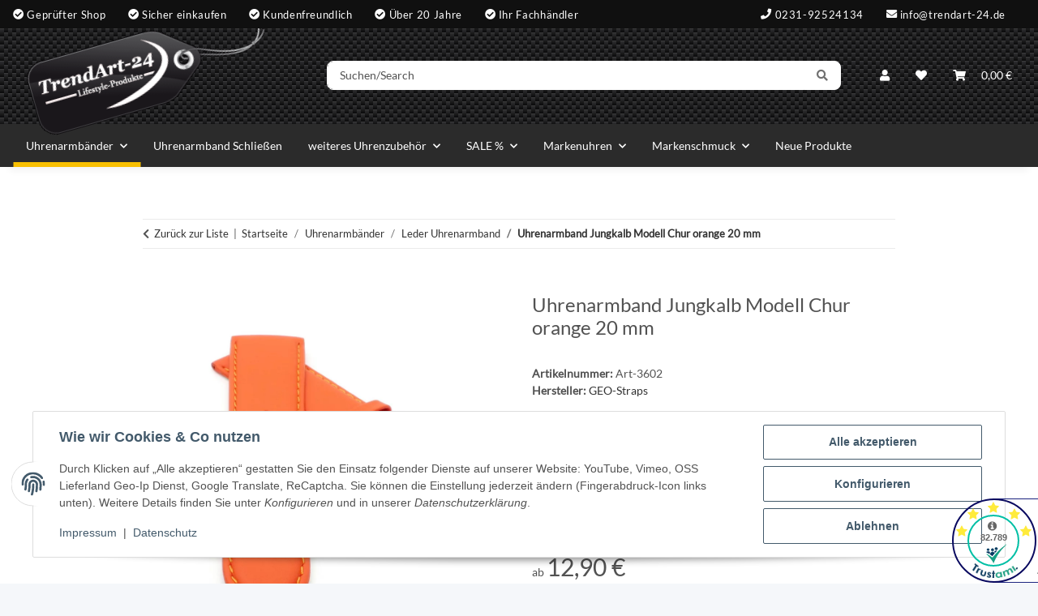

--- FILE ---
content_type: text/html; charset=utf-8
request_url: https://www.trendart-24.de/Uhrenarmband-Jungkalb-Modell-Chur-orange-20-mm
body_size: 49856
content:
<!DOCTYPE html>
<html lang="de" itemscope itemtype="https://schema.org/ItemPage">
    
    <head>
        
            <meta http-equiv="content-type" content="text/html; charset=utf-8">
            <meta name="description" itemprop="description" content="Kalbsleder Uhrenarmband aus feinstem Jungkalb-Leder, Modell Chur  Oberseite Kalbsleder, Unterseite Kalbsleder Nubuk, 2 Schlaufe extra genäht, Ton in Ton Nähte,">
                        <meta name="viewport" content="width=device-width, initial-scale=1.0">
            <meta http-equiv="X-UA-Compatible" content="IE=edge">
                        <meta name="robots" content="index, follow">

            <meta itemprop="url" content="https://www.trendart-24.de/Uhrenarmband-Jungkalb-Modell-Chur-orange-20-mm">
            <meta property="og:type" content="website">
            <meta property="og:site_name" content="Uhrenarmband Jungkalb Modell Chur orange 20 mm - Uhrenarmband-Händler">
            <meta property="og:title" content="Uhrenarmband Jungkalb Modell Chur orange 20 mm - Uhrenarmband-Händler">
            <meta property="og:description" content="Kalbsleder Uhrenarmband aus feinstem Jungkalb-Leder, Modell Chur  Oberseite Kalbsleder, Unterseite Kalbsleder Nubuk, 2 Schlaufe extra genäht, Ton in Ton Nähte,">
            <meta property="og:url" content="https://www.trendart-24.de/Uhrenarmband-Jungkalb-Modell-Chur-orange-20-mm">

                                    
                            <meta itemprop="image" content="https://www.trendart-24.de/media/image/product/2625/lg/uhrenarmband-jungkalb-modell-chur-orange-20-mm.jpg">
                <meta property="og:image" content="https://www.trendart-24.de/media/image/product/2625/lg/uhrenarmband-jungkalb-modell-chur-orange-20-mm.jpg">
                <meta property="og:image:width" content="1000">
                <meta property="og:image:height" content="1000">
                    

        <title itemprop="name">Uhrenarmband Jungkalb Modell Chur orange 20 mm - Uhrenarmband-Händler</title>

                    <link rel="canonical" href="https://www.trendart-24.de/Uhrenarmband-Jungkalb-Modell-Chur-orange-20-mm">
        
        

        
            <link rel="icon" href="https://www.trendart-24.de/favicon.ico" sizes="48x48">
            <link rel="icon" href="https://www.trendart-24.de/favicon.svg" sizes="any" type="image/svg+xml">
            <link rel="apple-touch-icon" href="https://www.trendart-24.de/apple-touch-icon.png">
            <link rel="manifest" href="https://www.trendart-24.de/site.webmanifest">
            <meta name="msapplication-TileColor" content="#1C1D2C">
            <meta name="msapplication-TileImage" content="https://www.trendart-24.de/mstile-144x144.png">
        
        
            <meta name="theme-color" content="#1C1D2C">
        

        
                                                    
                <style id="criticalCSS">
                    
                        @charset "UTF-8";
:root{--blue: #007bff;--indigo: #6610f2;--purple: #6f42c1;--pink: #e83e8c;--red: #dc3545;--orange: #fd7e14;--yellow: #ffc107;--green: #28a745;--teal: #20c997;--cyan: #17a2b8;--white: #ffffff;--gray: #707070;--gray-dark: #343a40;--primary: #F8BF00;--secondary: #525252;--success: #1C871E;--info: #525252;--warning: #a56823;--danger: #b90000;--light: #f5f7fa;--dark: #525252;--gray: #707070;--gray-light: #f5f7fa;--gray-medium: #ebebeb;--gray-dark: #9b9b9b;--gray-darker: #525252;--breakpoint-xs: 0;--breakpoint-sm: 576px;--breakpoint-md: 768px;--breakpoint-lg: 992px;--breakpoint-xl: 1300px;--font-family-sans-serif: Lato, sans-serif;--font-family-monospace: SFMono-Regular, Menlo, Monaco, Consolas, "Liberation Mono", "Courier New", monospace}*,*::before,*::after{box-sizing:border-box}html{font-family:sans-serif;line-height:1.15;-webkit-text-size-adjust:100%;-webkit-tap-highlight-color:rgba(0, 0, 0, 0)}article,aside,figcaption,figure,footer,header,hgroup,main,nav,section{display:block}body{margin:0;font-family:Lato, sans-serif;font-size:0.875rem;font-weight:400;line-height:1.5;color:#525252;text-align:left;background-color:#f5f7fa}[tabindex="-1"]:focus:not(:focus-visible){outline:0 !important}hr{box-sizing:content-box;height:0;overflow:visible}h1,h2,h3,h4,h5,h6{margin-top:0;margin-bottom:1rem}p{margin-top:0;margin-bottom:1rem}abbr[title],abbr[data-original-title]{text-decoration:underline;text-decoration:underline dotted;cursor:help;border-bottom:0;text-decoration-skip-ink:none}address{margin-bottom:1rem;font-style:normal;line-height:inherit}ol,ul,dl{margin-top:0;margin-bottom:1rem}ol ol,ul ul,ol ul,ul ol{margin-bottom:0}dt{font-weight:700}dd{margin-bottom:0.5rem;margin-left:0}blockquote{margin:0 0 1rem}b,strong{font-weight:bolder}small{font-size:80%}sub,sup{position:relative;font-size:75%;line-height:0;vertical-align:baseline}sub{bottom:-0.25em}sup{top:-0.5em}a{color:#333;text-decoration:none;background-color:transparent}a:hover{color:#F8BF00;text-decoration:none}a:not([href]):not([class]){color:inherit;text-decoration:none}a:not([href]):not([class]):hover{color:inherit;text-decoration:none}pre,code,kbd,samp{font-family:SFMono-Regular, Menlo, Monaco, Consolas, "Liberation Mono", "Courier New", monospace;font-size:1em}pre{margin-top:0;margin-bottom:1rem;overflow:auto;-ms-overflow-style:scrollbar}figure{margin:0 0 1rem}img{vertical-align:middle;border-style:none}svg{overflow:hidden;vertical-align:middle}table{border-collapse:collapse}caption{padding-top:0.75rem;padding-bottom:0.75rem;color:#707070;text-align:left;caption-side:bottom}th{text-align:inherit;text-align:-webkit-match-parent}label{display:inline-block;margin-bottom:0.5rem}button{border-radius:0}button:focus:not(:focus-visible){outline:0}input,button,select,optgroup,textarea{margin:0;font-family:inherit;font-size:inherit;line-height:inherit}button,input{overflow:visible}button,select{text-transform:none}[role="button"]{cursor:pointer}select{word-wrap:normal}button,[type="button"],[type="reset"],[type="submit"]{-webkit-appearance:button}button:not(:disabled),[type="button"]:not(:disabled),[type="reset"]:not(:disabled),[type="submit"]:not(:disabled){cursor:pointer}button::-moz-focus-inner,[type="button"]::-moz-focus-inner,[type="reset"]::-moz-focus-inner,[type="submit"]::-moz-focus-inner{padding:0;border-style:none}input[type="radio"],input[type="checkbox"]{box-sizing:border-box;padding:0}textarea{overflow:auto;resize:vertical}fieldset{min-width:0;padding:0;margin:0;border:0}legend{display:block;width:100%;max-width:100%;padding:0;margin-bottom:0.5rem;font-size:1.5rem;line-height:inherit;color:inherit;white-space:normal}progress{vertical-align:baseline}[type="number"]::-webkit-inner-spin-button,[type="number"]::-webkit-outer-spin-button{height:auto}[type="search"]{outline-offset:-2px;-webkit-appearance:none}[type="search"]::-webkit-search-decoration{-webkit-appearance:none}::-webkit-file-upload-button{font:inherit;-webkit-appearance:button}output{display:inline-block}summary{display:list-item;cursor:pointer}template{display:none}[hidden]{display:none !important}.img-fluid{max-width:100%;height:auto}.img-thumbnail{padding:0.25rem;background-color:#f5f7fa;border:1px solid #dee2e6;border-radius:0.125rem;box-shadow:0 1px 2px rgba(0, 0, 0, 0.075);max-width:100%;height:auto}.figure{display:inline-block}.figure-img{margin-bottom:0.5rem;line-height:1}.figure-caption{font-size:90%;color:#707070}code{font-size:87.5%;color:#e83e8c;word-wrap:break-word}a>code{color:inherit}kbd{padding:0.2rem 0.4rem;font-size:87.5%;color:#ffffff;background-color:#212529;border-radius:0.125rem;box-shadow:inset 0 -0.1rem 0 rgba(0, 0, 0, 0.25)}kbd kbd{padding:0;font-size:100%;font-weight:700;box-shadow:none}pre{display:block;font-size:87.5%;color:#212529}pre code{font-size:inherit;color:inherit;word-break:normal}.pre-scrollable{max-height:340px;overflow-y:scroll}.container,.container-fluid,.container-sm,.container-md,.container-lg,.container-xl{width:100%;padding-right:1rem;padding-left:1rem;margin-right:auto;margin-left:auto}@media (min-width:576px){.container,.container-sm{max-width:97vw}}@media (min-width:768px){.container,.container-sm,.container-md{max-width:720px}}@media (min-width:992px){.container,.container-sm,.container-md,.container-lg{max-width:960px}}@media (min-width:1300px){.container,.container-sm,.container-md,.container-lg,.container-xl{max-width:1250px}}.row{display:flex;flex-wrap:wrap;margin-right:-1rem;margin-left:-1rem}.no-gutters{margin-right:0;margin-left:0}.no-gutters>.col,.no-gutters>[class*="col-"]{padding-right:0;padding-left:0}.col-1,.col-2,.col-3,.col-4,.col-5,.col-6,.col-7,.col-8,.col-9,.col-10,.col-11,.col-12,.col,.col-auto,.col-sm-1,.col-sm-2,.col-sm-3,.col-sm-4,.col-sm-5,.col-sm-6,.col-sm-7,.col-sm-8,.col-sm-9,.col-sm-10,.col-sm-11,.col-sm-12,.col-sm,.col-sm-auto,.col-md-1,.col-md-2,.col-md-3,.col-md-4,.col-md-5,.col-md-6,.col-md-7,.col-md-8,.col-md-9,.col-md-10,.col-md-11,.col-md-12,.col-md,.col-md-auto,.col-lg-1,.col-lg-2,.col-lg-3,.col-lg-4,.col-lg-5,.col-lg-6,.col-lg-7,.col-lg-8,.col-lg-9,.col-lg-10,.col-lg-11,.col-lg-12,.col-lg,.col-lg-auto,.col-xl-1,.col-xl-2,.col-xl-3,.col-xl-4,.col-xl-5,.col-xl-6,.col-xl-7,.col-xl-8,.col-xl-9,.col-xl-10,.col-xl-11,.col-xl-12,.col-xl,.col-xl-auto{position:relative;width:100%;padding-right:1rem;padding-left:1rem}.col{flex-basis:0;flex-grow:1;max-width:100%}.row-cols-1>*{flex:0 0 100%;max-width:100%}.row-cols-2>*{flex:0 0 50%;max-width:50%}.row-cols-3>*{flex:0 0 33.3333333333%;max-width:33.3333333333%}.row-cols-4>*{flex:0 0 25%;max-width:25%}.row-cols-5>*{flex:0 0 20%;max-width:20%}.row-cols-6>*{flex:0 0 16.6666666667%;max-width:16.6666666667%}.col-auto{flex:0 0 auto;width:auto;max-width:100%}.col-1{flex:0 0 8.33333333%;max-width:8.33333333%}.col-2{flex:0 0 16.66666667%;max-width:16.66666667%}.col-3{flex:0 0 25%;max-width:25%}.col-4{flex:0 0 33.33333333%;max-width:33.33333333%}.col-5{flex:0 0 41.66666667%;max-width:41.66666667%}.col-6{flex:0 0 50%;max-width:50%}.col-7{flex:0 0 58.33333333%;max-width:58.33333333%}.col-8{flex:0 0 66.66666667%;max-width:66.66666667%}.col-9{flex:0 0 75%;max-width:75%}.col-10{flex:0 0 83.33333333%;max-width:83.33333333%}.col-11{flex:0 0 91.66666667%;max-width:91.66666667%}.col-12{flex:0 0 100%;max-width:100%}.order-first{order:-1}.order-last{order:13}.order-0{order:0}.order-1{order:1}.order-2{order:2}.order-3{order:3}.order-4{order:4}.order-5{order:5}.order-6{order:6}.order-7{order:7}.order-8{order:8}.order-9{order:9}.order-10{order:10}.order-11{order:11}.order-12{order:12}.offset-1{margin-left:8.33333333%}.offset-2{margin-left:16.66666667%}.offset-3{margin-left:25%}.offset-4{margin-left:33.33333333%}.offset-5{margin-left:41.66666667%}.offset-6{margin-left:50%}.offset-7{margin-left:58.33333333%}.offset-8{margin-left:66.66666667%}.offset-9{margin-left:75%}.offset-10{margin-left:83.33333333%}.offset-11{margin-left:91.66666667%}@media (min-width:576px){.col-sm{flex-basis:0;flex-grow:1;max-width:100%}.row-cols-sm-1>*{flex:0 0 100%;max-width:100%}.row-cols-sm-2>*{flex:0 0 50%;max-width:50%}.row-cols-sm-3>*{flex:0 0 33.3333333333%;max-width:33.3333333333%}.row-cols-sm-4>*{flex:0 0 25%;max-width:25%}.row-cols-sm-5>*{flex:0 0 20%;max-width:20%}.row-cols-sm-6>*{flex:0 0 16.6666666667%;max-width:16.6666666667%}.col-sm-auto{flex:0 0 auto;width:auto;max-width:100%}.col-sm-1{flex:0 0 8.33333333%;max-width:8.33333333%}.col-sm-2{flex:0 0 16.66666667%;max-width:16.66666667%}.col-sm-3{flex:0 0 25%;max-width:25%}.col-sm-4{flex:0 0 33.33333333%;max-width:33.33333333%}.col-sm-5{flex:0 0 41.66666667%;max-width:41.66666667%}.col-sm-6{flex:0 0 50%;max-width:50%}.col-sm-7{flex:0 0 58.33333333%;max-width:58.33333333%}.col-sm-8{flex:0 0 66.66666667%;max-width:66.66666667%}.col-sm-9{flex:0 0 75%;max-width:75%}.col-sm-10{flex:0 0 83.33333333%;max-width:83.33333333%}.col-sm-11{flex:0 0 91.66666667%;max-width:91.66666667%}.col-sm-12{flex:0 0 100%;max-width:100%}.order-sm-first{order:-1}.order-sm-last{order:13}.order-sm-0{order:0}.order-sm-1{order:1}.order-sm-2{order:2}.order-sm-3{order:3}.order-sm-4{order:4}.order-sm-5{order:5}.order-sm-6{order:6}.order-sm-7{order:7}.order-sm-8{order:8}.order-sm-9{order:9}.order-sm-10{order:10}.order-sm-11{order:11}.order-sm-12{order:12}.offset-sm-0{margin-left:0}.offset-sm-1{margin-left:8.33333333%}.offset-sm-2{margin-left:16.66666667%}.offset-sm-3{margin-left:25%}.offset-sm-4{margin-left:33.33333333%}.offset-sm-5{margin-left:41.66666667%}.offset-sm-6{margin-left:50%}.offset-sm-7{margin-left:58.33333333%}.offset-sm-8{margin-left:66.66666667%}.offset-sm-9{margin-left:75%}.offset-sm-10{margin-left:83.33333333%}.offset-sm-11{margin-left:91.66666667%}}@media (min-width:768px){.col-md{flex-basis:0;flex-grow:1;max-width:100%}.row-cols-md-1>*{flex:0 0 100%;max-width:100%}.row-cols-md-2>*{flex:0 0 50%;max-width:50%}.row-cols-md-3>*{flex:0 0 33.3333333333%;max-width:33.3333333333%}.row-cols-md-4>*{flex:0 0 25%;max-width:25%}.row-cols-md-5>*{flex:0 0 20%;max-width:20%}.row-cols-md-6>*{flex:0 0 16.6666666667%;max-width:16.6666666667%}.col-md-auto{flex:0 0 auto;width:auto;max-width:100%}.col-md-1{flex:0 0 8.33333333%;max-width:8.33333333%}.col-md-2{flex:0 0 16.66666667%;max-width:16.66666667%}.col-md-3{flex:0 0 25%;max-width:25%}.col-md-4{flex:0 0 33.33333333%;max-width:33.33333333%}.col-md-5{flex:0 0 41.66666667%;max-width:41.66666667%}.col-md-6{flex:0 0 50%;max-width:50%}.col-md-7{flex:0 0 58.33333333%;max-width:58.33333333%}.col-md-8{flex:0 0 66.66666667%;max-width:66.66666667%}.col-md-9{flex:0 0 75%;max-width:75%}.col-md-10{flex:0 0 83.33333333%;max-width:83.33333333%}.col-md-11{flex:0 0 91.66666667%;max-width:91.66666667%}.col-md-12{flex:0 0 100%;max-width:100%}.order-md-first{order:-1}.order-md-last{order:13}.order-md-0{order:0}.order-md-1{order:1}.order-md-2{order:2}.order-md-3{order:3}.order-md-4{order:4}.order-md-5{order:5}.order-md-6{order:6}.order-md-7{order:7}.order-md-8{order:8}.order-md-9{order:9}.order-md-10{order:10}.order-md-11{order:11}.order-md-12{order:12}.offset-md-0{margin-left:0}.offset-md-1{margin-left:8.33333333%}.offset-md-2{margin-left:16.66666667%}.offset-md-3{margin-left:25%}.offset-md-4{margin-left:33.33333333%}.offset-md-5{margin-left:41.66666667%}.offset-md-6{margin-left:50%}.offset-md-7{margin-left:58.33333333%}.offset-md-8{margin-left:66.66666667%}.offset-md-9{margin-left:75%}.offset-md-10{margin-left:83.33333333%}.offset-md-11{margin-left:91.66666667%}}@media (min-width:992px){.col-lg{flex-basis:0;flex-grow:1;max-width:100%}.row-cols-lg-1>*{flex:0 0 100%;max-width:100%}.row-cols-lg-2>*{flex:0 0 50%;max-width:50%}.row-cols-lg-3>*{flex:0 0 33.3333333333%;max-width:33.3333333333%}.row-cols-lg-4>*{flex:0 0 25%;max-width:25%}.row-cols-lg-5>*{flex:0 0 20%;max-width:20%}.row-cols-lg-6>*{flex:0 0 16.6666666667%;max-width:16.6666666667%}.col-lg-auto{flex:0 0 auto;width:auto;max-width:100%}.col-lg-1{flex:0 0 8.33333333%;max-width:8.33333333%}.col-lg-2{flex:0 0 16.66666667%;max-width:16.66666667%}.col-lg-3{flex:0 0 25%;max-width:25%}.col-lg-4{flex:0 0 33.33333333%;max-width:33.33333333%}.col-lg-5{flex:0 0 41.66666667%;max-width:41.66666667%}.col-lg-6{flex:0 0 50%;max-width:50%}.col-lg-7{flex:0 0 58.33333333%;max-width:58.33333333%}.col-lg-8{flex:0 0 66.66666667%;max-width:66.66666667%}.col-lg-9{flex:0 0 75%;max-width:75%}.col-lg-10{flex:0 0 83.33333333%;max-width:83.33333333%}.col-lg-11{flex:0 0 91.66666667%;max-width:91.66666667%}.col-lg-12{flex:0 0 100%;max-width:100%}.order-lg-first{order:-1}.order-lg-last{order:13}.order-lg-0{order:0}.order-lg-1{order:1}.order-lg-2{order:2}.order-lg-3{order:3}.order-lg-4{order:4}.order-lg-5{order:5}.order-lg-6{order:6}.order-lg-7{order:7}.order-lg-8{order:8}.order-lg-9{order:9}.order-lg-10{order:10}.order-lg-11{order:11}.order-lg-12{order:12}.offset-lg-0{margin-left:0}.offset-lg-1{margin-left:8.33333333%}.offset-lg-2{margin-left:16.66666667%}.offset-lg-3{margin-left:25%}.offset-lg-4{margin-left:33.33333333%}.offset-lg-5{margin-left:41.66666667%}.offset-lg-6{margin-left:50%}.offset-lg-7{margin-left:58.33333333%}.offset-lg-8{margin-left:66.66666667%}.offset-lg-9{margin-left:75%}.offset-lg-10{margin-left:83.33333333%}.offset-lg-11{margin-left:91.66666667%}}@media (min-width:1300px){.col-xl{flex-basis:0;flex-grow:1;max-width:100%}.row-cols-xl-1>*{flex:0 0 100%;max-width:100%}.row-cols-xl-2>*{flex:0 0 50%;max-width:50%}.row-cols-xl-3>*{flex:0 0 33.3333333333%;max-width:33.3333333333%}.row-cols-xl-4>*{flex:0 0 25%;max-width:25%}.row-cols-xl-5>*{flex:0 0 20%;max-width:20%}.row-cols-xl-6>*{flex:0 0 16.6666666667%;max-width:16.6666666667%}.col-xl-auto{flex:0 0 auto;width:auto;max-width:100%}.col-xl-1{flex:0 0 8.33333333%;max-width:8.33333333%}.col-xl-2{flex:0 0 16.66666667%;max-width:16.66666667%}.col-xl-3{flex:0 0 25%;max-width:25%}.col-xl-4{flex:0 0 33.33333333%;max-width:33.33333333%}.col-xl-5{flex:0 0 41.66666667%;max-width:41.66666667%}.col-xl-6{flex:0 0 50%;max-width:50%}.col-xl-7{flex:0 0 58.33333333%;max-width:58.33333333%}.col-xl-8{flex:0 0 66.66666667%;max-width:66.66666667%}.col-xl-9{flex:0 0 75%;max-width:75%}.col-xl-10{flex:0 0 83.33333333%;max-width:83.33333333%}.col-xl-11{flex:0 0 91.66666667%;max-width:91.66666667%}.col-xl-12{flex:0 0 100%;max-width:100%}.order-xl-first{order:-1}.order-xl-last{order:13}.order-xl-0{order:0}.order-xl-1{order:1}.order-xl-2{order:2}.order-xl-3{order:3}.order-xl-4{order:4}.order-xl-5{order:5}.order-xl-6{order:6}.order-xl-7{order:7}.order-xl-8{order:8}.order-xl-9{order:9}.order-xl-10{order:10}.order-xl-11{order:11}.order-xl-12{order:12}.offset-xl-0{margin-left:0}.offset-xl-1{margin-left:8.33333333%}.offset-xl-2{margin-left:16.66666667%}.offset-xl-3{margin-left:25%}.offset-xl-4{margin-left:33.33333333%}.offset-xl-5{margin-left:41.66666667%}.offset-xl-6{margin-left:50%}.offset-xl-7{margin-left:58.33333333%}.offset-xl-8{margin-left:66.66666667%}.offset-xl-9{margin-left:75%}.offset-xl-10{margin-left:83.33333333%}.offset-xl-11{margin-left:91.66666667%}}.nav{display:flex;flex-wrap:wrap;padding-left:0;margin-bottom:0;list-style:none}.nav-link{display:block;padding:0.5rem 1rem}.nav-link:hover,.nav-link:focus{text-decoration:none}.nav-link.disabled{color:#707070;pointer-events:none;cursor:default}.nav-tabs{border-bottom:1px solid #dee2e6}.nav-tabs .nav-link{margin-bottom:-1px;background-color:transparent;border:1px solid transparent;border-top-left-radius:0;border-top-right-radius:0}.nav-tabs .nav-link:hover,.nav-tabs .nav-link:focus{isolation:isolate;border-color:transparent}.nav-tabs .nav-link.disabled{color:#707070;background-color:transparent;border-color:transparent}.nav-tabs .nav-link.active,.nav-tabs .nav-item.show .nav-link{color:#333;background-color:transparent;border-color:#F8BF00}.nav-tabs .dropdown-menu{margin-top:-1px;border-top-left-radius:0;border-top-right-radius:0}.nav-pills .nav-link{background:none;border:0;border-radius:0.125rem}.nav-pills .nav-link.active,.nav-pills .show>.nav-link{color:#ffffff;background-color:#F8BF00}.nav-fill>.nav-link,.nav-fill .nav-item{flex:1 1 auto;text-align:center}.nav-justified>.nav-link,.nav-justified .nav-item{flex-basis:0;flex-grow:1;text-align:center}.tab-content>.tab-pane{display:none}.tab-content>.active{display:block}.navbar{position:relative;display:flex;flex-wrap:wrap;align-items:center;justify-content:space-between;padding:0.4rem 1rem}.navbar .container,.navbar .container-fluid,.navbar .container-sm,.navbar .container-md,.navbar .container-lg,.navbar .container-xl,.navbar>.container-sm,.navbar>.container-md,.navbar>.container-lg,.navbar>.container-xl{display:flex;flex-wrap:wrap;align-items:center;justify-content:space-between}.navbar-brand{display:inline-block;padding-top:0.40625rem;padding-bottom:0.40625rem;margin-right:1rem;font-size:1rem;line-height:inherit;white-space:nowrap}.navbar-brand:hover,.navbar-brand:focus{text-decoration:none}.navbar-nav{display:flex;flex-direction:column;padding-left:0;margin-bottom:0;list-style:none}.navbar-nav .nav-link{padding-right:0;padding-left:0}.navbar-nav .dropdown-menu{position:static;float:none}.navbar-text{display:inline-block;padding-top:0.5rem;padding-bottom:0.5rem}.navbar-collapse{flex-basis:100%;flex-grow:1;align-items:center}.navbar-toggler{padding:0.25rem 0.75rem;font-size:1rem;line-height:1;background-color:transparent;border:1px solid transparent;border-radius:0.125rem}.navbar-toggler:hover,.navbar-toggler:focus{text-decoration:none}.navbar-toggler-icon{display:inline-block;width:1.5em;height:1.5em;vertical-align:middle;content:"";background:50% / 100% 100% no-repeat}.navbar-nav-scroll{max-height:75vh;overflow-y:auto}@media (max-width:575.98px){.navbar-expand-sm>.container,.navbar-expand-sm>.container-fluid,.navbar-expand-sm>.container-sm,.navbar-expand-sm>.container-md,.navbar-expand-sm>.container-lg,.navbar-expand-sm>.container-xl{padding-right:0;padding-left:0}}@media (min-width:576px){.navbar-expand-sm{flex-flow:row nowrap;justify-content:flex-start}.navbar-expand-sm .navbar-nav{flex-direction:row}.navbar-expand-sm .navbar-nav .dropdown-menu{position:absolute}.navbar-expand-sm .navbar-nav .nav-link{padding-right:1.5rem;padding-left:1.5rem}.navbar-expand-sm>.container,.navbar-expand-sm>.container-fluid,.navbar-expand-sm>.container-sm,.navbar-expand-sm>.container-md,.navbar-expand-sm>.container-lg,.navbar-expand-sm>.container-xl{flex-wrap:nowrap}.navbar-expand-sm .navbar-nav-scroll{overflow:visible}.navbar-expand-sm .navbar-collapse{display:flex !important;flex-basis:auto}.navbar-expand-sm .navbar-toggler{display:none}}@media (max-width:767.98px){.navbar-expand-md>.container,.navbar-expand-md>.container-fluid,.navbar-expand-md>.container-sm,.navbar-expand-md>.container-md,.navbar-expand-md>.container-lg,.navbar-expand-md>.container-xl{padding-right:0;padding-left:0}}@media (min-width:768px){.navbar-expand-md{flex-flow:row nowrap;justify-content:flex-start}.navbar-expand-md .navbar-nav{flex-direction:row}.navbar-expand-md .navbar-nav .dropdown-menu{position:absolute}.navbar-expand-md .navbar-nav .nav-link{padding-right:1.5rem;padding-left:1.5rem}.navbar-expand-md>.container,.navbar-expand-md>.container-fluid,.navbar-expand-md>.container-sm,.navbar-expand-md>.container-md,.navbar-expand-md>.container-lg,.navbar-expand-md>.container-xl{flex-wrap:nowrap}.navbar-expand-md .navbar-nav-scroll{overflow:visible}.navbar-expand-md .navbar-collapse{display:flex !important;flex-basis:auto}.navbar-expand-md .navbar-toggler{display:none}}@media (max-width:991.98px){.navbar-expand-lg>.container,.navbar-expand-lg>.container-fluid,.navbar-expand-lg>.container-sm,.navbar-expand-lg>.container-md,.navbar-expand-lg>.container-lg,.navbar-expand-lg>.container-xl{padding-right:0;padding-left:0}}@media (min-width:992px){.navbar-expand-lg{flex-flow:row nowrap;justify-content:flex-start}.navbar-expand-lg .navbar-nav{flex-direction:row}.navbar-expand-lg .navbar-nav .dropdown-menu{position:absolute}.navbar-expand-lg .navbar-nav .nav-link{padding-right:1.5rem;padding-left:1.5rem}.navbar-expand-lg>.container,.navbar-expand-lg>.container-fluid,.navbar-expand-lg>.container-sm,.navbar-expand-lg>.container-md,.navbar-expand-lg>.container-lg,.navbar-expand-lg>.container-xl{flex-wrap:nowrap}.navbar-expand-lg .navbar-nav-scroll{overflow:visible}.navbar-expand-lg .navbar-collapse{display:flex !important;flex-basis:auto}.navbar-expand-lg .navbar-toggler{display:none}}@media (max-width:1299.98px){.navbar-expand-xl>.container,.navbar-expand-xl>.container-fluid,.navbar-expand-xl>.container-sm,.navbar-expand-xl>.container-md,.navbar-expand-xl>.container-lg,.navbar-expand-xl>.container-xl{padding-right:0;padding-left:0}}@media (min-width:1300px){.navbar-expand-xl{flex-flow:row nowrap;justify-content:flex-start}.navbar-expand-xl .navbar-nav{flex-direction:row}.navbar-expand-xl .navbar-nav .dropdown-menu{position:absolute}.navbar-expand-xl .navbar-nav .nav-link{padding-right:1.5rem;padding-left:1.5rem}.navbar-expand-xl>.container,.navbar-expand-xl>.container-fluid,.navbar-expand-xl>.container-sm,.navbar-expand-xl>.container-md,.navbar-expand-xl>.container-lg,.navbar-expand-xl>.container-xl{flex-wrap:nowrap}.navbar-expand-xl .navbar-nav-scroll{overflow:visible}.navbar-expand-xl .navbar-collapse{display:flex !important;flex-basis:auto}.navbar-expand-xl .navbar-toggler{display:none}}.navbar-expand{flex-flow:row nowrap;justify-content:flex-start}.navbar-expand>.container,.navbar-expand>.container-fluid,.navbar-expand>.container-sm,.navbar-expand>.container-md,.navbar-expand>.container-lg,.navbar-expand>.container-xl{padding-right:0;padding-left:0}.navbar-expand .navbar-nav{flex-direction:row}.navbar-expand .navbar-nav .dropdown-menu{position:absolute}.navbar-expand .navbar-nav .nav-link{padding-right:1.5rem;padding-left:1.5rem}.navbar-expand>.container,.navbar-expand>.container-fluid,.navbar-expand>.container-sm,.navbar-expand>.container-md,.navbar-expand>.container-lg,.navbar-expand>.container-xl{flex-wrap:nowrap}.navbar-expand .navbar-nav-scroll{overflow:visible}.navbar-expand .navbar-collapse{display:flex !important;flex-basis:auto}.navbar-expand .navbar-toggler{display:none}.navbar-light .navbar-brand{color:rgba(0, 0, 0, 0.9)}.navbar-light .navbar-brand:hover,.navbar-light .navbar-brand:focus{color:rgba(0, 0, 0, 0.9)}.navbar-light .navbar-nav .nav-link{color:#525252}.navbar-light .navbar-nav .nav-link:hover,.navbar-light .navbar-nav .nav-link:focus{color:#F8BF00}.navbar-light .navbar-nav .nav-link.disabled{color:rgba(0, 0, 0, 0.3)}.navbar-light .navbar-nav .show>.nav-link,.navbar-light .navbar-nav .active>.nav-link,.navbar-light .navbar-nav .nav-link.show,.navbar-light .navbar-nav .nav-link.active{color:rgba(0, 0, 0, 0.9)}.navbar-light .navbar-toggler{color:#525252;border-color:rgba(0, 0, 0, 0.1)}.navbar-light .navbar-toggler-icon{background-image:url("data:image/svg+xml,%3csvg xmlns='http://www.w3.org/2000/svg' width='30' height='30' viewBox='0 0 30 30'%3e%3cpath stroke='%23525252' stroke-linecap='round' stroke-miterlimit='10' stroke-width='2' d='M4 7h22M4 15h22M4 23h22'/%3e%3c/svg%3e")}.navbar-light .navbar-text{color:#525252}.navbar-light .navbar-text a{color:rgba(0, 0, 0, 0.9)}.navbar-light .navbar-text a:hover,.navbar-light .navbar-text a:focus{color:rgba(0, 0, 0, 0.9)}.navbar-dark .navbar-brand{color:#ffffff}.navbar-dark .navbar-brand:hover,.navbar-dark .navbar-brand:focus{color:#ffffff}.navbar-dark .navbar-nav .nav-link{color:rgba(255, 255, 255, 0.5)}.navbar-dark .navbar-nav .nav-link:hover,.navbar-dark .navbar-nav .nav-link:focus{color:rgba(255, 255, 255, 0.75)}.navbar-dark .navbar-nav .nav-link.disabled{color:rgba(255, 255, 255, 0.25)}.navbar-dark .navbar-nav .show>.nav-link,.navbar-dark .navbar-nav .active>.nav-link,.navbar-dark .navbar-nav .nav-link.show,.navbar-dark .navbar-nav .nav-link.active{color:#ffffff}.navbar-dark .navbar-toggler{color:rgba(255, 255, 255, 0.5);border-color:rgba(255, 255, 255, 0.1)}.navbar-dark .navbar-toggler-icon{background-image:url("data:image/svg+xml,%3csvg xmlns='http://www.w3.org/2000/svg' width='30' height='30' viewBox='0 0 30 30'%3e%3cpath stroke='rgba%28255, 255, 255, 0.5%29' stroke-linecap='round' stroke-miterlimit='10' stroke-width='2' d='M4 7h22M4 15h22M4 23h22'/%3e%3c/svg%3e")}.navbar-dark .navbar-text{color:rgba(255, 255, 255, 0.5)}.navbar-dark .navbar-text a{color:#ffffff}.navbar-dark .navbar-text a:hover,.navbar-dark .navbar-text a:focus{color:#ffffff}.pagination-sm .page-item.active .page-link::after,.pagination-sm .page-item.active .page-text::after{left:0.375rem;right:0.375rem}.pagination-lg .page-item.active .page-link::after,.pagination-lg .page-item.active .page-text::after{left:1.125rem;right:1.125rem}.page-item{position:relative}.page-item.active{font-weight:700}.page-item.active .page-link::after,.page-item.active .page-text::after{content:"";position:absolute;left:0.5625rem;bottom:0;right:0.5625rem;border-bottom:4px solid #F8BF00}@media (min-width:768px){.dropdown-item.page-item{background-color:transparent}}.page-link,.page-text{text-decoration:none}.pagination{margin-bottom:0;justify-content:space-between;align-items:center}@media (min-width:768px){.pagination{justify-content:normal}.pagination .dropdown>.btn{display:none}.pagination .dropdown-menu{position:static !important;transform:none !important;display:flex;margin:0;padding:0;border:0;min-width:auto}.pagination .dropdown-item{width:auto;display:inline-block;padding:0}.pagination .dropdown-item.active{background-color:transparent;color:#333}.pagination .dropdown-item:hover{background-color:transparent}.pagination .pagination-site{display:none}}@media (max-width:767.98px){.pagination .dropdown-item{padding:0}.pagination .dropdown-item.active .page-link,.pagination .dropdown-item.active .page-text,.pagination .dropdown-item:active .page-link,.pagination .dropdown-item:active .page-text{color:#525252}}.productlist-page-nav{align-items:center}.productlist-page-nav .pagination{margin:0}.productlist-page-nav .displayoptions{margin-bottom:1rem}@media (min-width:768px){.productlist-page-nav .displayoptions{margin-bottom:0}}.productlist-page-nav .displayoptions .btn-group+.btn-group+.btn-group{margin-left:0.5rem}.productlist-page-nav .result-option-wrapper{margin-right:0.5rem}.productlist-page-nav .productlist-item-info{margin-bottom:0.5rem;margin-left:auto;margin-right:auto;display:flex}@media (min-width:768px){.productlist-page-nav .productlist-item-info{margin-right:0;margin-bottom:0}.productlist-page-nav .productlist-item-info.productlist-item-border{border-right:1px solid #ebebeb;padding-right:1rem}}.productlist-page-nav.productlist-page-nav-header-m{margin-top:3rem}@media (min-width:768px){.productlist-page-nav.productlist-page-nav-header-m{margin-top:2rem}.productlist-page-nav.productlist-page-nav-header-m>.col{margin-top:1rem}}.productlist-page-nav-bottom{margin-bottom:2rem}.pagination-wrapper{margin-bottom:1rem;align-items:center;border-top:1px solid #f5f7fa;border-bottom:1px solid #f5f7fa;padding-top:0.5rem;padding-bottom:0.5rem}.pagination-wrapper .pagination-entries{font-weight:700;margin-bottom:1rem}@media (min-width:768px){.pagination-wrapper .pagination-entries{margin-bottom:0}}.pagination-wrapper .pagination-selects{margin-left:auto;margin-top:1rem}@media (min-width:768px){.pagination-wrapper .pagination-selects{margin-left:0;margin-top:0}}.pagination-wrapper .pagination-selects .pagination-selects-entries{margin-bottom:1rem}@media (min-width:768px){.pagination-wrapper .pagination-selects .pagination-selects-entries{margin-right:1rem;margin-bottom:0}}.pagination-no-wrapper{border:0;padding-top:0;padding-bottom:0}.topbar-wrapper{position:relative;z-index:1021;flex-direction:row-reverse}.sticky-header header{position:sticky;top:0}#jtl-nav-wrapper .form-control::placeholder,#jtl-nav-wrapper .form-control:focus::placeholder{color:#525252}#jtl-nav-wrapper .label-slide .form-group:not(.exclude-from-label-slide):not(.checkbox) label{background:#fff;color:#525252}header{box-shadow:0 1rem 0.5625rem -0.75rem rgba(0, 0, 0, 0.06);position:relative;z-index:1020}header .dropdown-menu{background-color:#fff;color:#525252}header .navbar-toggler{color:#525252}header .navbar-brand img{max-width:50vw;object-fit:contain}header .nav-right .dropdown-menu{margin-top:-0.03125rem;box-shadow:inset 0 1rem 0.5625rem -0.75rem rgba(0, 0, 0, 0.06)}@media (min-width:992px){header #mainNavigation{margin-right:1rem}}@media (max-width:991.98px){header .navbar-brand img{max-width:30vw}header .dropup,header .dropright,header .dropdown,header .dropleft,header .col,header [class*="col-"]{position:static}header .navbar-collapse{position:fixed;top:0;left:0;display:block;height:100vh !important;-webkit-overflow-scrolling:touch;max-width:16.875rem;transition:all 0.2s ease-in-out;z-index:1050;width:100%;background:#fff}header .navbar-collapse:not(.show){transform:translateX(-100%)}header .navbar-nav{transition:all 0.2s ease-in-out}header .navbar-nav .nav-item,header .navbar-nav .nav-link{margin-left:0;margin-right:0;padding-left:1rem;padding-right:1rem;padding-top:1rem;padding-bottom:1rem}header .navbar-nav .nav-link{margin-top:-1rem;margin-bottom:-1rem;margin-left:-1rem;margin-right:-1rem;display:flex;align-items:center;justify-content:space-between}header .navbar-nav .nav-link::after{content:'\f054' !important;font-family:"Font Awesome 5 Free" !important;font-weight:900;margin-left:0.5rem;margin-top:0;font-size:0.75em}header .navbar-nav .nav-item.dropdown>.nav-link>.product-count{display:none}header .navbar-nav .nav-item:not(.dropdown) .nav-link::after{display:none}header .navbar-nav .dropdown-menu{position:absolute;left:100%;top:0;box-shadow:none;width:100%;padding:0;margin:0}header .navbar-nav .dropdown-menu:not(.show){display:none}header .navbar-nav .dropdown-body{margin:0}header .navbar-nav .nav{flex-direction:column}header .nav-mobile-header{padding-left:1rem;padding-right:1rem}header .nav-mobile-header>.row{height:3.125rem}header .nav-mobile-header .nav-mobile-header-hr{margin-top:0;margin-bottom:0}header .nav-mobile-body{height:calc(100vh - 3.125rem);height:calc(var(--vh, 1vh) * 100 - 3.125rem);overflow-y:auto;position:relative}header .nav-scrollbar-inner{overflow:visible}header .nav-right{font-size:1rem}header .nav-right .dropdown-menu{width:100%}}@media (min-width:992px){header .navbar-collapse{height:4.3125rem}header .navbar-nav>.nav-item>.nav-link{position:relative;padding:1.5rem}header .navbar-nav>.nav-item>.nav-link::before{content:"";position:absolute;bottom:0;left:50%;transform:translateX(-50%);border-width:0 0 6px;border-color:#F8BF00;border-style:solid;transition:width 0.4s;width:0}header .navbar-nav>.nav-item.active>.nav-link::before,header .navbar-nav>.nav-item:hover>.nav-link::before,header .navbar-nav>.nav-item.hover>.nav-link::before{width:100%}header .navbar-nav>.nav-item>.dropdown-menu{max-height:calc(100vh - 12.5rem);overflow:auto;margin-top:-0.03125rem;box-shadow:inset 0 1rem 0.5625rem -0.75rem rgba(0, 0, 0, 0.06)}header .navbar-nav>.nav-item.dropdown-full{position:static}header .navbar-nav>.nav-item.dropdown-full .dropdown-menu{width:100%}header .navbar-nav>.nav-item .product-count{display:none}header .navbar-nav>.nav-item .nav{flex-wrap:wrap}header .navbar-nav .nav .nav-link{padding:0}header .navbar-nav .nav .nav-link::after{display:none}header .navbar-nav .dropdown .nav-item{width:100%}header .nav-mobile-body{align-self:flex-start;width:100%}header .nav-scrollbar-inner{width:100%}header .nav-right .nav-link{padding-top:1.5rem;padding-bottom:1.5rem}header .submenu-headline::after{display:none}header .submenu-headline-toplevel{font-family:Lato, sans-serif;font-size:1rem;border-bottom:1px solid #ebebeb;margin-bottom:1rem}header .subcategory-wrapper .categories-recursive-dropdown{display:block;position:static !important;box-shadow:none}header .subcategory-wrapper .categories-recursive-dropdown>.nav{flex-direction:column}header .subcategory-wrapper .categories-recursive-dropdown .categories-recursive-dropdown{margin-left:0.25rem}}header .submenu-headline-image{margin-bottom:1rem;display:none}@media (min-width:992px){header .submenu-headline-image{display:block}}header #burger-menu{margin-right:1rem}header .table,header .dropdown-item,header .btn-outline-primary{color:#525252}header .dropdown-item{background-color:transparent}header .dropdown-item:hover{background-color:#f5f7fa}header .btn-outline-primary:hover{color:#525252}@media (min-width:992px){.nav-item-lg-m{margin-top:1.5rem;margin-bottom:1.5rem}}.fixed-search{background-color:#fff;box-shadow:0 0.25rem 0.5rem rgba(0, 0, 0, 0.2);padding-top:0.5rem;padding-bottom:0.5rem}.fixed-search .form-control{background-color:#fff;color:#525252}.fixed-search .form-control::placeholder{color:#525252}.main-search .twitter-typeahead{display:flex;flex-grow:1}.form-clear{align-items:center;bottom:8px;color:#525252;cursor:pointer;display:flex;height:24px;justify-content:center;position:absolute;right:52px;width:24px;z-index:10}.account-icon-dropdown .account-icon-dropdown-pass{margin-bottom:2rem}.account-icon-dropdown .dropdown-footer{background-color:#f5f7fa}.account-icon-dropdown .dropdown-footer a{text-decoration:underline}.account-icon-dropdown .account-icon-dropdown-logout{padding-bottom:0.5rem}.cart-dropdown-shipping-notice{color:#707070}.is-checkout header,.is-checkout .navbar{height:2.8rem}@media (min-width:992px){.is-checkout header,.is-checkout .navbar{height:4.2625rem}}.is-checkout .search-form-wrapper-fixed,.is-checkout .fixed-search{display:none}@media (max-width:991.98px){.nav-icons{height:2.8rem}}.search-form-wrapper-fixed{padding-top:0.5rem;padding-bottom:0.5rem}.full-width-mega .main-search-wrapper .twitter-typeahead{flex:1}@media (min-width:992px){.full-width-mega .main-search-wrapper{display:block}}@media (max-width:991.98px){.full-width-mega.sticky-top .main-search-wrapper{padding-right:0;padding-left:0;flex:0 0 auto;width:auto;max-width:100%}.full-width-mega.sticky-top .main-search-wrapper+.col,.full-width-mega.sticky-top .main-search-wrapper a{padding-left:0}.full-width-mega.sticky-top .main-search-wrapper .nav-link{padding-right:0.7rem}.full-width-mega .secure-checkout-icon{flex:0 0 auto;width:auto;max-width:100%;margin-left:auto}.full-width-mega .toggler-logo-wrapper{position:initial;width:max-content}}.full-width-mega .nav-icons-wrapper{padding-left:0}.full-width-mega .nav-logo-wrapper{padding-right:0;margin-right:auto}@media (min-width:992px){.full-width-mega .navbar-expand-lg .nav-multiple-row .navbar-nav{flex-wrap:wrap}.full-width-mega #mainNavigation.nav-multiple-row{height:auto;margin-right:0}.full-width-mega .nav-multiple-row .nav-scrollbar-inner{padding-bottom:0}.full-width-mega .nav-multiple-row .nav-scrollbar-arrow{display:none}.full-width-mega .menu-search-position-center .main-search-wrapper{margin-right:auto}.full-width-mega .menu-search-position-left .main-search-wrapper{margin-right:auto}.full-width-mega .menu-search-position-left .nav-logo-wrapper{margin-right:initial}.full-width-mega .menu-center-center.menu-multiple-rows-multiple .nav-scrollbar-inner{justify-content:center}.full-width-mega .menu-center-space-between.menu-multiple-rows-multiple .nav-scrollbar-inner{justify-content:space-between}}@media (min-width:992px){header.full-width-mega .nav-right .dropdown-menu{box-shadow:0 0 7px #000000}header .nav-multiple-row .navbar-nav>.nav-item>.nav-link{padding:1rem 1.5rem}}.slick-slider{position:relative;display:block;box-sizing:border-box;-webkit-touch-callout:none;-webkit-user-select:none;-khtml-user-select:none;-moz-user-select:none;-ms-user-select:none;user-select:none;-ms-touch-action:pan-y;touch-action:pan-y;-webkit-tap-highlight-color:transparent}.slick-list{position:relative;overflow:hidden;display:block;margin:0;padding:0}.slick-list:focus{outline:none}.slick-list.dragging{cursor:pointer;cursor:hand}.slick-slider .slick-track,.slick-slider .slick-list{-webkit-transform:translate3d(0, 0, 0);-moz-transform:translate3d(0, 0, 0);-ms-transform:translate3d(0, 0, 0);-o-transform:translate3d(0, 0, 0);transform:translate3d(0, 0, 0)}.slick-track{position:relative;left:0;top:0;display:block;margin-left:auto;margin-right:auto;margin-bottom:2px}.slick-track:before,.slick-track:after{content:"";display:table}.slick-track:after{clear:both}.slick-loading .slick-track{visibility:hidden}.slick-slide{float:left;height:100%;min-height:1px;display:none}[dir="rtl"] .slick-slide{float:right}.slick-slide img{display:block}.slick-slide.slick-loading img{display:none}.slick-slide.dragging img{pointer-events:none}.slick-initialized .slick-slide{display:block}.slick-loading .slick-slide{visibility:hidden}.slick-vertical .slick-slide{display:block;height:auto;border:1px solid transparent}.slick-arrow.slick-hidden{display:none}:root{--vh: 1vh}.fa,.fas,.far,.fal{display:inline-block}h1,h2,h3,h4,h5,h6,.h1,.h2,.h3,.productlist-filter-headline,.sidepanel-left .box-normal .box-normal-link,.h4,.h5,.h6{margin-bottom:1rem;font-family:Lato, sans-serif;font-weight:400;line-height:1.2;color:#525252}h1,.h1{font-size:1.875rem}h2,.h2{font-size:1.5rem}h3,.h3,.productlist-filter-headline,.sidepanel-left .box-normal .box-normal-link{font-size:1rem}h4,.h4{font-size:0.875rem}h5,.h5{font-size:0.875rem}h6,.h6{font-size:0.875rem}.btn-skip-to{position:absolute;top:0;transition:transform 200ms;transform:scale(0);margin:1%;z-index:1070;background:#ffffff;border:3px solid #F8BF00;font-weight:400;color:#525252;text-align:center;vertical-align:middle;padding:0.625rem 0.9375rem;border-radius:0.125rem;font-weight:bolder;text-decoration:none}.btn-skip-to:focus{transform:scale(1)}.slick-slide a:hover,.slick-slide a:focus{color:#F8BF00;text-decoration:none}.slick-slide a:not([href]):not([class]):hover,.slick-slide a:not([href]):not([class]):focus{color:inherit;text-decoration:none}.banner .img-fluid{width:100%}.label-slide .form-group:not(.exclude-from-label-slide):not(.checkbox) label{display:none}.modal{display:none}.carousel-thumbnails .slick-arrow{opacity:0}.slick-dots{flex:0 0 100%;display:flex;justify-content:center;align-items:center;font-size:0;line-height:0;padding:0;height:1rem;width:100%;margin:2rem 0 0}.slick-dots li{margin:0 0.25rem;list-style-type:none}.slick-dots li button{width:0.75rem;height:0.75rem;padding:0;border-radius:50%;border:0.125rem solid #ebebeb;background-color:#ebebeb;transition:all 0.2s ease-in-out}.slick-dots li.slick-active button{background-color:#525252;border-color:#525252}.consent-modal:not(.active){display:none}.consent-banner-icon{width:1em;height:1em}.mini>#consent-banner{display:none}html{overflow-y:scroll}.dropdown-menu{display:none}.dropdown-toggle::after{content:"";margin-left:0.5rem;display:inline-block}.list-unstyled,.list-icons{padding-left:0;list-style:none}.input-group{position:relative;display:flex;flex-wrap:wrap;align-items:stretch;width:100%}.input-group>.form-control{flex:1 1 auto;width:1%}#main-wrapper{background:#ffffff}.container-fluid-xl{max-width:103.125rem}.nav-dividers .nav-item{position:relative}.nav-dividers .nav-item:not(:last-child)::after{content:"";position:absolute;right:0;top:0.5rem;height:calc(100% - 1rem);border-right:0.0625rem solid currentColor}.nav-link{text-decoration:none}.nav-scrollbar{overflow:hidden;display:flex;align-items:center}.nav-scrollbar .nav,.nav-scrollbar .navbar-nav{flex-wrap:nowrap}.nav-scrollbar .nav-item{white-space:nowrap}.nav-scrollbar-inner{overflow-x:auto;padding-bottom:1.5rem;align-self:flex-start}#shop-nav{align-items:center;flex-shrink:0;margin-left:auto}@media (max-width:767.98px){#shop-nav .nav-link{padding-left:0.7rem;padding-right:0.7rem}}.has-left-sidebar .breadcrumb-container{padding-left:0;padding-right:0}.breadcrumb{display:flex;flex-wrap:wrap;padding:0.5rem 0;margin-bottom:0;list-style:none;background-color:transparent;border-radius:0}.breadcrumb-item{display:none}@media (min-width:768px){.breadcrumb-item{display:flex}}.breadcrumb-item.active{font-weight:700}.breadcrumb-item.first{padding-left:0}.breadcrumb-item.first::before{display:none}.breadcrumb-item+.breadcrumb-item{padding-left:0.5rem}.breadcrumb-item+.breadcrumb-item::before{display:inline-block;padding-right:0.5rem;color:#707070;content:"/"}.breadcrumb-item.active{color:#525252;font-weight:700}.breadcrumb-item.first::before{display:none}.breadcrumb-arrow{display:flex}@media (min-width:768px){.breadcrumb-arrow{display:none}}.breadcrumb-arrow:first-child::before{content:'\f053' !important;font-family:"Font Awesome 5 Free" !important;font-weight:900;margin-right:6px}.breadcrumb-arrow:not(:first-child){padding-left:0}.breadcrumb-arrow:not(:first-child)::before{content:none}.breadcrumb-wrapper{margin-bottom:2rem}@media (min-width:992px){.breadcrumb-wrapper{border-style:solid;border-color:#ebebeb;border-width:1px 0}}.breadcrumb{font-size:0.8125rem}.breadcrumb a{text-decoration:none}.breadcrumb-back{padding-right:1rem;margin-right:1rem;border-right:1px solid #ebebeb}.hr-sect{display:flex;justify-content:center;flex-basis:100%;align-items:center;color:#525252;margin:8px 0;font-size:1.5rem;font-family:Lato, sans-serif}.hr-sect::before{margin:0 30px 0 0}.hr-sect::after{margin:0 0 0 30px}.hr-sect::before,.hr-sect::after{content:"";flex-grow:1;background:rgba(0, 0, 0, 0.1);height:1px;font-size:0;line-height:0}.hr-sect a{text-decoration:none;border-bottom:0.375rem solid transparent;font-weight:700}@media (max-width:991.98px){.hr-sect{text-align:center;border-top:1px solid rgba(0, 0, 0, 0.1);border-bottom:1px solid rgba(0, 0, 0, 0.1);padding:15px 0;margin:15px 0}.hr-sect::before,.hr-sect::after{margin:0;flex-grow:unset}.hr-sect a{border-bottom:none;margin:auto}}.slick-slider-other.is-not-opc{margin-bottom:2rem}.slick-slider-other.is-not-opc .carousel{margin-bottom:1.5rem}.slick-slider-other .slick-slider-other-container{padding-left:0;padding-right:0}@media (min-width:768px){.slick-slider-other .slick-slider-other-container{padding-left:1rem;padding-right:1rem}}.slick-slider-other .hr-sect{margin-bottom:2rem}#header-top-bar{position:relative;z-index:1021;flex-direction:row-reverse}#header-top-bar,header{background-color:#fff;color:#525252}.img-aspect-ratio{width:100%;height:auto}header{box-shadow:0 1rem 0.5625rem -0.75rem rgba(0, 0, 0, 0.06);position:relative;z-index:1020}header .navbar{padding:0;position:static}@media (min-width:992px){header{padding-bottom:0}header .navbar-brand{margin-right:3rem}}header .navbar-brand{padding:0.4rem;outline-offset:-3px}header .navbar-brand img{height:2rem;width:auto}header .nav-right .dropdown-menu{margin-top:-0.03125rem;box-shadow:inset 0 1rem 0.5625rem -0.75rem rgba(0, 0, 0, 0.06)}@media (min-width:992px){header .navbar-brand{padding-top:0.6rem;padding-bottom:0.6rem}header .navbar-brand img{height:3.0625rem}header .navbar-collapse{height:4.3125rem}header .navbar-nav>.nav-item>.nav-link{position:relative;padding:1.5rem}header .navbar-nav>.nav-item>.nav-link::before{content:"";position:absolute;bottom:0;left:50%;transform:translateX(-50%);border-width:0 0 6px;border-color:#F8BF00;border-style:solid;transition:width 0.4s;width:0}header .navbar-nav>.nav-item>.nav-link:focus{outline-offset:-2px}header .navbar-nav>.nav-item.active>.nav-link::before,header .navbar-nav>.nav-item:hover>.nav-link::before,header .navbar-nav>.nav-item.hover>.nav-link::before{width:100%}header .navbar-nav>.nav-item .nav{flex-wrap:wrap}header .navbar-nav .nav .nav-link{padding:0}header .navbar-nav .nav .nav-link::after{display:none}header .navbar-nav .dropdown .nav-item{width:100%}header .nav-mobile-body{align-self:flex-start;width:100%}header .nav-scrollbar-inner{width:100%}header .nav-right .nav-link{padding-top:1.5rem;padding-bottom:1.5rem}}.btn{display:inline-block;font-weight:600;color:#525252;text-align:center;vertical-align:middle;user-select:none;background-color:transparent;border:1px solid transparent;padding:0.625rem 0.9375rem;font-size:0.875rem;line-height:1.5;border-radius:0.125rem}.btn.disabled,.btn:disabled{opacity:0.65;box-shadow:none}.btn:not(:disabled):not(.disabled):active,.btn:not(:disabled):not(.disabled).active{box-shadow:inset 0 3px 5px rgba(0, 0, 0, 0.125)}.btn:not(:disabled):not(.disabled):active:focus,.btn:not(:disabled):not(.disabled).active:focus{box-shadow:0 0 0 0.2rem rgba(248, 191, 0, 0.25), inset 0 3px 5px rgba(0, 0, 0, 0.125)}.form-control{display:block;width:100%;height:calc(1.5em + 1.25rem + 2px);padding:0.625rem 0.9375rem;font-size:0.875rem;font-weight:400;line-height:1.5;color:#525252;background-color:#ffffff;background-clip:padding-box;border:1px solid #707070;border-radius:0.125rem;box-shadow:inset 0 1px 1px rgba(0, 0, 0, 0.075);transition:border-color 0.15s ease-in-out, box-shadow 0.15s ease-in-out}@media (prefers-reduced-motion:reduce){.form-control{transition:none}}.square{display:flex;position:relative}.square::before{content:"";display:inline-block;padding-bottom:100%}#product-offer .product-info ul.info-essential{margin:2rem 0;padding-left:0;list-style:none}.price_wrapper{margin-bottom:1.5rem}.price_wrapper .price{display:inline-block}.price_wrapper .bulk-prices{margin-top:1rem}.price_wrapper .bulk-prices .bulk-price{margin-right:0.25rem}#product-offer .product-info{border:0}#product-offer .product-info .bordered-top-bottom{padding:1rem;border-top:1px solid #f5f7fa;border-bottom:1px solid #f5f7fa}#product-offer .product-info ul.info-essential{margin:2rem 0}#product-offer .product-info .shortdesc{margin-bottom:1rem}#product-offer .product-info .product-offer{margin-bottom:2rem}#product-offer .product-info .product-offer>.row{margin-bottom:1.5rem}#product-offer .product-info .stock-information{border-top:1px solid #ebebeb;border-bottom:1px solid #ebebeb;align-items:flex-end}#product-offer .product-info .stock-information.stock-information-p{padding-top:1rem;padding-bottom:1rem}@media (max-width:767.98px){#product-offer .product-info .stock-information{margin-top:1rem}}#product-offer .product-info .question-on-item{margin-left:auto}#product-offer .product-info .question-on-item .question{padding:0}.product-detail .product-actions{position:absolute;z-index:1;right:2rem;top:1rem;display:flex;justify-content:center;align-items:center}.product-detail .product-actions .btn{margin:0 0.25rem}#image_wrapper{margin-bottom:3rem}#image_wrapper #gallery{margin-bottom:2rem}#image_wrapper .product-detail-image-topbar{display:none}.product-detail .product-thumbnails-wrapper .product-thumbnails{display:none}.flex-row-reverse{flex-direction:row-reverse !important}.flex-column{flex-direction:column !important}.justify-content-start{justify-content:flex-start !important}.collapse:not(.show){display:none}.d-none{display:none !important}.d-block{display:block !important}.d-flex{display:flex !important}.d-inline-block{display:inline-block !important}@media (min-width:992px){.d-lg-none{display:none !important}.d-lg-block{display:block !important}.d-lg-flex{display:flex !important}}@media (min-width:768px){.d-md-none{display:none !important}.d-md-block{display:block !important}.d-md-flex{display:flex !important}.d-md-inline-block{display:inline-block !important}}@media (min-width:992px){.justify-content-lg-end{justify-content:flex-end !important}}.list-gallery{display:flex;flex-direction:column}.list-gallery .second-wrapper{position:absolute;top:0;left:0;width:100%;height:100%}.list-gallery img.second{opacity:0}.form-group{margin-bottom:1rem}.btn-outline-secondary{color:#525252;border-color:#525252}.btn-group{display:inline-flex}.productlist-filter-headline{padding-bottom:0.5rem;margin-bottom:1rem}hr{margin-top:1rem;margin-bottom:1rem;border:0;border-top:1px solid rgba(0, 0, 0, 0.1)}.badge-circle-1{background-color:#ffffff}#content{padding-bottom:3rem}#content-wrapper{margin-top:0}#content-wrapper.has-fluid{padding-top:1rem}#content-wrapper:not(.has-fluid){padding-top:2rem}@media (min-width:992px){#content-wrapper:not(.has-fluid){padding-top:4rem}}.account-data-item h2{margin-bottom:0}aside h4{margin-bottom:1rem}aside .card{border:none;box-shadow:none;background-color:transparent}aside .card .card-title{margin-bottom:0.5rem;font-size:1.5rem;font-weight:600}aside .card.card-default .card-heading{border-bottom:none;padding-left:0;padding-right:0}aside .card.card-default>.card-heading>.card-title{color:#525252;font-weight:600;border-bottom:1px solid #ebebeb;padding:10px 0}aside .card>.card-body{padding:0}aside .card>.card-body .card-title{font-weight:600}aside .nav-panel .nav{flex-wrap:initial}aside .nav-panel>.nav>.active>.nav-link{border-bottom:0.375rem solid #F8BF00;cursor:pointer}aside .nav-panel .active>.nav-link{font-weight:700}aside .nav-panel .nav-link[aria-expanded=true] i.fa-chevron-down{transform:rotate(180deg)}aside .nav-panel .nav-link,aside .nav-panel .nav-item{clear:left}aside .box .nav-link,aside .box .nav a,aside .box .dropdown-menu .dropdown-item{text-decoration:none;white-space:normal}aside .box .nav-link{padding-left:0;padding-right:0}aside .box .snippets-categories-nav-link-child{padding-left:0.5rem;padding-right:0.5rem}aside .box-monthlynews a .value{text-decoration:underline}aside .box-monthlynews a .value:hover{text-decoration:none}.box-categories .dropdown .collapse,.box-linkgroup .dropdown .collapse{background:#f5f7fa}.box-categories .nav-link{cursor:pointer}.box_login .register{text-decoration:underline}.box_login .register:hover{text-decoration:none}.box_login .register .fa{color:#F8BF00}.box_login .resetpw{text-decoration:underline}.box_login .resetpw:hover{text-decoration:none}.jqcloud-word.w0{color:#fbd966;font-size:70%}.jqcloud-word.w1{color:#fad352;font-size:100%}.jqcloud-word.w2{color:#face3d;font-size:130%}.jqcloud-word.w3{color:#f9c929;font-size:160%}.jqcloud-word.w4{color:#f9c414;font-size:190%}.jqcloud-word.w5{color:#f8bf00;font-size:220%}.jqcloud-word.w6{color:#e4b000;font-size:250%}.jqcloud-word.w7{color:#d0a000;font-size:280%}.jqcloud{line-height:normal;overflow:hidden;position:relative}.jqcloud-word a{color:inherit !important;font-size:inherit !important;text-decoration:none !important}.jqcloud-word a:hover{color:#F8BF00 !important}.searchcloud{width:100%;height:200px}#footer-boxes .card{background:transparent;border:0}#footer-boxes .card a{text-decoration:none}@media (min-width:768px){.box-normal{margin-bottom:1.5rem}}.box-normal .box-normal-link{text-decoration:none;font-weight:700;margin-bottom:0.5rem}@media (min-width:768px){.box-normal .box-normal-link{display:none}}.box-filter-hr{margin-top:0.5rem;margin-bottom:0.5rem}.box-normal-hr{margin-top:1rem;margin-bottom:1rem;display:flex}@media (min-width:768px){.box-normal-hr{display:none}}.box-last-seen .box-last-seen-item{margin-bottom:1rem}.box-nav-item{margin-top:0.5rem}@media (min-width:768px){.box-nav-item{margin-top:0}}.box-login .box-login-resetpw{margin-bottom:0.5rem;padding-left:0;padding-right:0;display:block}.box-slider{margin-bottom:1.5rem}.box-link-wrapper{align-items:center;display:flex}.box-link-wrapper i.snippets-filter-item-icon-right{color:#707070}.box-link-wrapper .badge{margin-left:auto}.box-delete-button{text-align:right;white-space:nowrap}.box-delete-button .remove{float:right}.box-filter-price .box-filter-price-collapse{padding-bottom:1.5rem}.hr-no-top{margin-top:0;margin-bottom:1rem}.characteristic-collapse-btn-inner img{margin-right:0.25rem}#search{margin-right:1rem;display:none}@media (min-width:992px){#search{display:block}}.link-content{margin-bottom:1rem}#footer{margin-top:auto;padding:4rem 0 0;background-color:#2b2b2b;color:#c2c2c2}#copyright{background-color:#525252;color:#f5f7fa;margin-top:1rem}#copyright>div{padding-top:1rem;padding-bottom:1rem;font-size:0.75rem;text-align:center}.toggler-logo-wrapper{float:left}@media (max-width:991.98px){.toggler-logo-wrapper{position:absolute}.toggler-logo-wrapper .logo-wrapper{float:left}.toggler-logo-wrapper .burger-menu-wrapper{float:left;padding-top:1rem}}.navbar .container{display:block}.lazyload{opacity:0 !important}.btn-pause:focus,.btn-pause:focus-within{outline:2px solid #ffda5f !important}.stepper a:focus{text-decoration:underline}.search-wrapper{width:100%}#header-top-bar a:not(.dropdown-item):not(.btn),header a:not(.dropdown-item):not(.btn){text-decoration:none;color:#525252}#header-top-bar a:not(.dropdown-item):not(.btn):hover,header a:not(.dropdown-item):not(.btn):hover{color:#F8BF00}header .form-control,header .form-control:focus{background-color:#fff;color:#525252}.btn-secondary{background-color:#525252;color:#f5f7fa}.productlist-filter-headline{border-bottom:1px solid #ebebeb}.content-cats-small{margin-bottom:3rem}@media (min-width:768px){.content-cats-small>div{margin-bottom:1rem}}.content-cats-small .sub-categories{display:flex;flex-direction:column;flex-grow:1;flex-basis:auto;align-items:stretch;justify-content:flex-start;height:100%}.content-cats-small .sub-categories .subcategories-image{justify-content:center;align-items:flex-start;margin-bottom:1rem}.content-cats-small::after{display:block;clear:both;content:""}.content-cats-small .outer{margin-bottom:0.5rem}.content-cats-small .caption{margin-bottom:0.5rem}@media (min-width:768px){.content-cats-small .caption{text-align:center}}.content-cats-small hr{margin-top:1rem;margin-bottom:1rem;padding-left:0;list-style:none}.lazyloading{color:transparent;width:auto;height:auto;max-width:40px;max-height:40px}#opc #opc-startmenu{position:fixed;left:10px;top:unset;bottom:60px;z-index:1050;padding:8px;transition:0.5s}#maintenance-mode{top:20px}#cart-dropdown-container .table tr:first-child td{border-top:0 !important}#header-top-bar{z-index:1003 !important}:root{--css-color-red: #f90000}:root{--css-color-red: #f90000}@font-face{font-family:"Lato";font-style:normal;font-weight:400;src:local("Lato"), local("Lato"), url("/templates/trendart/fonts/Lato/lato-v23-latin-regular.woff2") format("woff2"), url("/templates/trendart/fonts/Lato/lato-v23-latin-regular.ttf") format("truetype");font-display:swap}#jtl-nav-wrapper{background:url("/templates/TrendArt24/themes/my-nova/images/header-bg.png") left top repeat;transition:0.2s;padding-top:33px}#jtl-nav-wrapper>.menu-multiple-rows-scroll{background-color:#2b2b2b !important;color:#fff;max-width:100%}#jtl-nav-wrapper>.menu-multiple-rows-scroll .navbar-expand-lg{max-width:103.125rem;margin:0 auto}#jtl-nav-wrapper>.menu-multiple-rows-scroll .navbar-collapse{height:3.3125rem}#jtl-nav-wrapper #logo a{-webkit-transform:rotate(-16deg);transform:rotate(-16deg)}#jtl-nav-wrapper .search-wrapper .btn-secondary{border-top-right-radius:0.5rem;border-bottom-right-radius:0.5rem;color:#707070;background-color:#ffffff;border-color:#ffffff;box-shadow:none;line-height:0.9}#jtl-nav-wrapper .search-wrapper .form-control{height:calc(1em + 1.25rem + 2px);border-radius:0;border:1px solid #ffffff;border-top-left-radius:0.5rem;border-bottom-left-radius:0.5rem;box-shadow:none;transition:none}#jtl-nav-wrapper #shop-nav a{color:#fff}#jtl-nav-wrapper #shop-nav a:hover{color:#F8BF00}#jtl-nav-wrapper #shop-nav #wishlist-dropdown-container a,#jtl-nav-wrapper #shop-nav .cart-dropdown-buttons a{color:#fff}#jtl-nav-wrapper #shop-nav #wishlist-dropdown-container a:hover,#jtl-nav-wrapper #shop-nav .cart-dropdown-buttons a:hover{color:#2b2b2b}.cart-dropdown .cart-dropdown-total-item,header.full-width-mega .nav-right .dropdown-menu table{color:#fff !important}header.full-width-mega .nav-right .dropdown-menu .cart-dropdown-shipping-notice{color:#fff !important}header.full-width-mega .nav-right .dropdown-menu .cart-dropdown-buttons{border-top:1px solid #3c3c3c}header.full-width-mega .nav-right .dropdown-menu iframe{background-color:white !important;padding:5px !important;min-height:35px}@media (min-width:992px){.is-checkout header,.is-checkout .navbar{height:auto !important;color:#fff !important}header #mainNavigation .nav-home-button{display:none !important}header #mainNavigation .subcategory-wrapper{text-align:center}header #mainNavigation .subcategory-wrapper{width:100%;max-width:90%}header #mainNavigation .subcategory-wrapper .nav-item{flex:1 0 10%;min-width:280px}header .hide-navbar{padding-left:1rem;padding-right:1rem;height:120px}header .hide-navbar.d-none{display:block !important;height:70px !important}header .hide-navbar.d-none #shop-logo{height:60px;width:auto}header #shop-logo{position:relative;top:-5px;left:15px;transition:0.2s;z-index:9999;height:100px}header .navbar-nav>.nav-item>.nav-link{position:relative;padding:1rem !important}}#header-top-bar{background-color:#101010;color:#fff;border-bottom:0.1rem solid rgba(18, 18, 18, 0.08);position:fixed !important;display:block !important;width:100%;top:0;left:0;z-index:1001}#header-top-bar .container-fluid,#header-top-bar .container-sm,#header-top-bar .container-md,#header-top-bar .container-lg,#header-top-bar .container-xl{position:relative}#header-top-bar ul.es-topinfo{display:inline-block;width:70%;margin:0;padding:0.4rem 0;text-align:left}#header-top-bar ul.es-topinfo-contact{display:inline-block;width:30%;margin:0;padding:0.4rem 0;text-align:right}#header-top-bar ul.es-topinfo li,#header-top-bar ul.es-topinfo-contact li{display:inline;padding:0.3rem 1.5rem 0.3rem 0;line-height:1rem;font-size:0.825rem;text-align:center;margin:0;letter-spacing:0.04rem}#header-top-bar a{color:#fff !important}#header-top-bar a:hover{color:#F8BF00 !important}@media (max-width:1060px){#header-top-bar ul.es-topinfo li,#header-top-bar ul.es-topinfo-contact li{padding:0.3rem 0.95rem 0.3rem 0;letter-spacing:0}}.is-checkout #logo{position:absolute;left:20px !important;z-index:1001;top:0 !important}.is-checkout #jtl-nav-wrapper{padding-top:0 !important}.is-checkout .secure-checkout-icon{position:absolute;right:0;top:40%;width:100%;text-align:right;color:#fff !important}@media (max-width:991.98px){.is-checkout .nav-logo-wrapper #logo{top:-10px !important}.is-checkout .nav-logo-wrapper #logo img{max-width:160px !important}}@media (max-width:991.98px){.slick-dots{display:none !important}.nav-logo-wrapper{color:#fff}#mainNavigation{background-color:#2b2b2b;color:#fff}#mainNavigation .nav-mobile-header{background-color:#222}#mainNavigation .dropdown-menu .dropdown-body{background-color:#2b2b2b;color:#fff}#mainNavigation button,#mainNavigation a{color:#fff}#mainNavigation button:hover,#mainNavigation button strong,#mainNavigation a:hover,#mainNavigation a strong{color:#f8bf00}#shop-nav{position:relative;z-index:1002}.nav-logo-wrapper{height:80px}.nav-logo-wrapper #logo{position:absolute;left:calc(100vw - 83%);z-index:1001}.nav-logo-wrapper #logo img{max-width:unset !important}.nav-logo-wrapper #burger-menu{margin-top:20px;color:#fff}header .navbar-collapse{background-color:#000}.full-width-mega .toggler-logo-wrapper{position:initial;display:flex;flex-direction:row-reverse}.full-width-mega.sticky-top .main-search-wrapper a{padding-left:1rem}header .navbar-brand img{height:4rem;width:auto}.justify-content-center{justify-content:flex-end !important}#header-top-bar{display:flex !important}#header-top-bar>.container-fluid,#header-top-bar>.container-sm,#header-top-bar>.container-md,#header-top-bar>.container-lg,#header-top-bar>.container-xl{display:flex !important}ul.es-topinfo{display:none !important}ul.es-topinfo-contact{display:inline-block;width:100% !important;text-align:center !important}.dropdown-menu{background-color:#393939;color:#ffffff}header .dropdown-menu .subcategory-wrapper a{color:#ebebeb}.shop-siegel{position:absolute !important;right:6rem}}@media (min-width:992px){header .navbar-nav>.nav-item>.nav-link{color:#fff}header.full-width-mega .nav-right .dropdown-menu{min-width:420px}}header .dropdown-menu{min-width:300px;background-color:#393939 !important;color:#ffffff !important}header .dropdown-menu .subcategory-wrapper a{color:#ebebeb !important}header .account-icon-dropdown .dropdown-footer{background-color:#525252 !important}:root{--css-color-red: #f90000}#footer{color:#c2c2c2}#footer>.container{max-width:103.125rem;margin:0 auto}#footer .active a{color:#fff !important}#footer a{color:#c2c2c2 !important}#footer a:hover{color:#fff !important}#footer .productlist-filter-headline,#footer h3,#footer .h3,#footer .sidepanel-left .box-normal .box-normal-link,.sidepanel-left .box-normal #footer .box-normal-link{color:#c2c2c2 !important;text-transform:uppercase;border-bottom:1px solid #c2c2c2 !important;font-size:16px}#footer ul.list-payment{display:flex;max-width:100%;flex-wrap:wrap;align-content:stretch}#footer ul.list-payment li{flex:1 0 30%;min-width:130px;padding:0.2rem 0.2rem}#footer ul.list-payment li.cols-12:not(.selfpayment){border-bottom:1px solid #c3c3c3;flex:1 0 100%;min-width:100%;font-size:16px}#footer ul.list-payment li.cols-12:not(.selfpayment) a{background-color:transparent !important;color:#fff !important;border:0}#footer ul.list-payment li a{display:flex;align-items:center;height:100%;padding:0.2rem 0.5rem;border:1px solid #2b2b2b;background-color:#444444;color:#fff !important}#footer ul.list-payment li a:hover{background-color:#222}#image_wrapper .product-actions{display:none !important}.product-offer{border-top:1px solid #ebebeb;padding-top:0.5rem}.product-detail .col>.price_wrapper,.product-detail .col>.delivery-status{padding-top:12px;flex:1 0 100%;white-space:nowrap;max-wdidth:unset}.product-detail .product-actions{position:static !important;display:flex;justify-content:right !important;align-items:center}.product-detail .product-actions .btn{margin:0 0 0.25rem 0.25rem !important}.product-detail .product-actions .btn .far{margin-right:10px}.th-varinfo:after{content:"mehr Infomartionen";font-size:12px;padding-left:5px;position:relative;top:-2px}.th-varinfo{border:1px solid #d2a200;padding:4px 5px;background-color:#fc2;color:#313131}.th-varinfo:hover{color:#000;background-color:#fc2}.checkout-payment-options{margin:0}.checkout-shipping-form-options>div,.checkout-payment-options>div{width:100%;align-items:stretch;display:flex;flex-wrap:wrap;justify-content:space-around;align-content:stretch}.checkout-shipping-form-options>div>div{flex:1 0 100% !important}.checkout-shipping-form-options>div>div,.checkout-payment-options>div>div{flex:1 0 350px;border:0px solid #dedede;padding:0;position:relative;box-shadow:0 0 4px 0 #776c6c7d;margin:0.3rem}.checkout-shipping-form-options>div>div>div,.checkout-payment-options>div>div>div{width:100%;margin:0;padding:0;position:static;display:inline;height:auto !important}.checkout-shipping-form-options label.custom-control-label img,.checkout-payment-method label.custom-control-label img{max-width:100px;height:auto;margin-right:10px !important}.checkout-shipping-form-options label.custom-control-label,.checkout-payment-method label.custom-control-label{width:100%;height:100%;align-items:flex-start !important;position:static;padding:0.8rem}.checkout-shipping-form-options>div .custom-control-input:checked~.custom-control-label,.checkout-payment-method>div .custom-control-input:checked~.custom-control-label{height:auto}.checkout-shipping-form-options label.custom-control-label[for] .custom-control-label:after,.checkout-shipping-form-options label.custom-control-label[for]:after,.checkout-payment-method label.custom-control-label[for] .custom-control-label:after,.checkout-payment-method label.custom-control-label[for]:after{position:absolute;top:0 !important;right:0 !important;left:initial;font-family:"Font Awesome 5 Free";font-weight:900;content:"";font-size:24px;line-height:12px;color:#fc2;border:1px solid #d1d1d1;border-width:0 0 1px 1px;border-radius:0 1px !important;box-shadow:-1px 1px 5px 0px #edebeb;transition:opacity 0.35s ease-in-out}.checkout-shipping-form-options label.custom-control-label[for]:before,.checkout-payment-method label.custom-control-label[for]:before{width:100%;bottom:0;left:0;top:unset;border:0;height:0;background-color:#fc2;z-index:99;transition:all 0.35s ease-in-out}.checkout-shipping-form-options label.custom-control-label[for]:hover:before,.checkout-shipping-form-options>div .custom-control-input:checked~label[for]:before,.checkout-payment-method label.custom-control-label[for]:hover:before,.checkout-payment-method>div .custom-control-input:checked~label[for]:before{height:3px;border-radius:0;background-color:#fc2}.checkout-shipping-form-options label.custom-control-label[for]:hover,.checkout-shipping-form-options>div .custom-control-label:checked~label[for],.checkout-payment-method label.custom-control-label[for]:hover,.checkout-payment-method>div .custom-control-label:checked~label[for]{cursor:pointer}.checkout-shipping-form-options>div .custom-control-input:checked~.custom-control-label:after,.checkout-payment-method>div .custom-control-input:checked~.custom-control-label:after{content:"";color:#fc2}.is-hypnos .radio-w-100 .custom-control-inline{padding-bottom:0}.is-hypnos .checkout-shipping-form-options label.custom-control-label[for] .custom-control-label:after,.is-hypnos .checkout-shipping-form-options label.custom-control-label[for]:after,.is-hypnos .checkout-payment-method label.custom-control-label[for] .custom-control-label:after,.is-hypnos .checkout-payment-method label.custom-control-label[for]:after{font-family:"Font Awesome 5 Pro"}.radio-w-100 .custom-control-inline{height:100%}.is-hypnos .checkout-payment-method .title .paypal-marks{width:auto !important}.is-hypnos .checkout-payment-method .title{flex:1 0 100%;display:flex;justify-content:flex-start;max-width:unset;align-items:center}.ppc-checkout-payment-method .css-payment-name,.is-hypnos .checkout-payment-method .title>div>small{display:none !important}.is-hypnos .checkout-shipping-form-options>div>div,.is-hypnos .checkout-payment-options>div>div{flex:1 0 320px}.is-hypnos .checkout-payment-options .radio-w-100 .custom-control-inline{display:inline}.payship-option,.payship-option.col-12,#fieldset-payment #zahlung .list-group-item,.checkout-payment-method{padding:0 0;border-top:1px solid #eee;flex:1 0 320px;margin:0.4rem;border:1px solid #c3c3c3 !important;box-shadow:0 0 4px 0 #776c6c7d}#fieldset-payment>div>div{display:flex;flex-wrap:wrap;align-items:stretch}.payship-option label,.checkout-payment-method label.custom-control-label{width:100%;height:100%;position:static;padding:0.8rem;display:flex}.checkout-payment-method .custom-control-inline{display:inline;height:100%}.payship-option label,.checkout-payment-method .custom-control-label{position:relative;height:100%}.payship-option .stc-radio-btn{position:static}.payship-option .stc-radio-btn:after,.checkout-payment-method .custom-control-label:after,.checkout-shipping-form-options label.custom-control-label[for] .custom-control-label:after,.checkout-shipping-form-options label.custom-control-label[for]:after,.checkout-payment-method label.custom-control-label[for] .custom-control-label:after,.checkout-payment-method label.custom-control-label[for]:after{position:absolute;display:block;top:0 !important;right:0 !important;left:unset;bottom:unset;width:16px;height:16px;left:initial;font-family:"Font Awesome 5 Free";font-weight:900;content:"";color:#fc2;font-size:24px;line-height:12px;color:#fc2;border:1px solid #d1d1d1;border-width:0 0 1px 1px;border-radius:0 1px !important;box-shadow:-1px 1px 5px 0px #edebeb;transition:opacity 0.35s ease-in-out}.checkout-shipping-form-options label.custom-control-label,.checkout-payment-method label.custom-control-label{width:100%;height:100%;position:static;padding:0.8rem;display:flex;align-content:space-between;align-items:center !important}.checkout-shipping-form-options label.custom-control-label[for]:before,.checkout-payment-method label.custom-control-label[for]:before{bottom:-2px}.payship-option .radio-checkbox:checked~.stc-radio-btn:after{content:"";color:#fc2}.stc-radio input:checked+.stc-radio-btn,#checkout .lpa-alternate-checkout-snippet .panel-body:hover:before,.checkout-payment-method input:checked+label:before{border:0 !important}.payship-option .stc-input{min-width:0;height:0;margin-right:0}.payship-option .stc-radio-btn:before{width:100%;bottom:0;position:absolute;left:0;content:"";top:unset;border:0;height:0;background-color:#fc2;z-index:99;transition:all 0.35s ease-in-out}.payship-option label:hover .stc-radio-btn:before,.payship-option .radio-checkbox:checked~.stc-radio-btn:before{height:3px;border-radius:0;background-color:#fc2}#css-productfilter{margin-bottom:1.5rem}#css-productfilter .css-filter-options{flex:1 0 100%;width:100% !important;max-width:100%}#css-productfilter .css-filter-options .dropdown-menu{background-color:#fff}#css-productfilter .css-filter-options .productlist-filter-accordion{display:flex;flex-wrap:wrap}#css-productfilter .css-filter-options .productlist-filter-accordion .snippets-filter-mobile-item{background-color:#fff}#css-productfilter .css-filter-options .productlist-filter-accordion>li{flex:1 0 30%;min-width:200px;position:relative;padding:0;margin:0;border:1px solid #c3c3c3 !important}#css-productfilter .css-filter-options .productlist-filter-accordion>li a{padding:10px 10px;color:#2b2b2b}#css-productfilter .css-filter-options .productlist-filter-accordion>li>.snippets-filter-mobile-item-collapse{margin:0;padding:0}#css-productfilter .css-filter-options .productlist-filter-accordion>li>.snippets-filter-mobile-item-collapse .filter-search-wrapper{background-color:#fff;border:2px solid #b2b2b2;border-top:0}a.snippets-filter-item-all{color:#fff !important}.css-filter-link{margin:0 !important}.css-filter-label{overflow:hidden}.productlist-filter{margin-top:15px;background-color:#fff;padding:15px}.productlist-filter .btn:active,.productlist-filter .btn.active{background-image:none}.productlist-filter .btn-default{background-image:-webkit-linear-gradient(top, #fff 0%, #e0e0e0 100%);background-image:-o-linear-gradient(top, #fff 0%, #e0e0e0 100%);background-image:linear-gradient(to bottom, #fff 0%, #e0e0e0 100%);filter:progid:DXImageTransform.Microsoft.gradient(startColorstr="#ffffffff",endColorstr="#ffe0e0e0",GradientType=0);filter:progid:DXImageTransform.Microsoft.gradient(enabled=false);background-repeat:repeat-x;border-color:#dbdbdb;text-shadow:0 1px 0 #fff;border-color:#ccc}.productlist-filter .btn-default:hover,.productlist-filter .btn-default:focus,.productlist-filter .btn-default:active{background:#fc2;color:#fff;text-shadow:none !important;border:1px solid #fc2}.productlist-filter-wrapper .dropdown .snippets-filter-item-icon-right{display:none}.filter-item.dropdown-item{padding:0.25rem 0.5rem}.css-filter-row a{color:#fff}.productlist-filter-wrapper .dropdown a:hover{color:#fff;background-color:#fc2}.active-filters a.btn-outline-secondary{background-color:#fff !important}.active-filters{border:1px solid #fc2;background-color:#2b2b2b;margin-top:0;margin-bottom:0;padding:1rem;border-bottom:0 solid #2b2b2b}.css-filter-row{color:#fff;background-color:#fc2;padding:1px}.css-filter-options{max-width:100%;flex-grow:1;padding:0}.snippets-filter-mobile-item a.collapsed{display:none !important}.filter-item{padding:0.25rem 0.5rem}li.snippets-filter-mobile-item .btn-outline-secondary{background-color:#fff;border:0 !important}.productlist-filter-accordion{margin-bottom:0 !important}.productlist-filter-accordion li{border-width:0 !important;padding-top:0;padding-bottom:0;margin:0}.input-group-text,.filter-search-wrapper .filter-search{border-width:0 0 1px;border-radius:0}.productlist-filter-wrapper .dropdown .snippets-filter-item-icon-right{position:absolute;left:-10px;top:5px}.productlist-filter-wrapper .dropdown .box-link-wrapper{position:relative;padding-left:10px}.productlist-filter-wrapper .dropdown a{color:#333;border-bottom:1px solid #c3c3c3}.snippets-filter-mobile-item .snippets-filter-mobile-item-collapse{margin:0;padding:0}.snippets-filter-mobile-item .dropdown-menu .filter-item-value{white-space:normal}.snippets-filter-mobile-item .css-values{overflow:auto}.snippets-filter-mobile-item .dropdown-menu{background-color:#ebebeb;width:100%}.productlist-filter-wrapper .dropdown-menu{max-height:250px !important}.desc a:not(.btn),.card-body a:not(.btn),p a:not(.btn){color:#fc2}.desc a:not(.btn):hover,.card-body a:not(.btn):hover,p a:not(.btn):hover{text-decoration:underline}#checkout>.row>.col{width:100%;max-width:100%;flex:1 0 100%}.css-startseite-buttons{display:flex;align-content:stretch;align-items:stretch;justify-content:space-between}.css-startseite-buttons>.col .opc-Button{height:100%}.css-startseite-buttons>.col .opc-Button>a{height:100%}.css-startseite-buttons>.col .opc-Button>a:hover{background-color:#2b2b2b;color:#fc2 !important}.css-filter-link{color:#2b2b2b !important;background-color:#fc2 !important;padding:0;margin-bottom:30px}.css-filter-link:hover,.css-filter-link[aria-expanded=true]{background-color:#fc2 !important;color:#2b2b2b !important}.css-accordion,.opc-Accordion,.accordion{margin-bottom:30px}.css-accordion .card-header,.opc-Accordion .card-header,.accordion .card-header{background-color:#2b2b2b;color:#fc2 !important;padding:0}.css-accordion .card-header button,.opc-Accordion .card-header button,.accordion .card-header button{width:100%;text-align:left;color:#fc2}.css-accordion .card-header button:hover,.css-accordion .card-header button[aria-expanded=true],.opc-Accordion .card-header button:hover,.opc-Accordion .card-header button[aria-expanded=true],.accordion .card-header button:hover,.accordion .card-header button[aria-expanded=true]{background-color:#fc2;color:#2b2b2b}.css-accordion .card-header button:after,.opc-Accordion .card-header button:after,.accordion .card-header button:after{position:absolute;right:10px;top:15px}.css-container-content-more{text-align:center}.css-container-content-more>a>span{padding:0 30px;margin:auto;background-color:#2b2b2b;color:#fc2 !important;display:inline-block;position:relative;padding:0.5rem 2rem !important}.css-container-content-more>a>span .fas{position:absolute;top:12px;right:10px}.css-container-content-more>a>span>a>span.less{display:none}.css-container-content-more.in>a>.more{display:none}.css-container-content-more.in>a>.less{display:inline-block}.google-translate ul{position:absolute;right:0;top:0;text-align:right}.google-translate ul li:last-child{display:inline-block !important}#main-wrapper{position:relative}p.ws5_oss_article_text.btn-link span,p.ws5_oss_article_text.btn-link{white-space:normal !important}
                    
                    
                                                                            @media (min-width: 992px) {
                                header .navbar-brand img {
                                    height: 310px;
                                }
                                                            }
                                            
                </style>
            
                                        <link rel="preload" href="https://www.trendart-24.de/asset/trendart.css,plugin_css?v=5.5.2&amp;h=097fe01b10c20358dfb0738ef72779c3" as="style" onload="this.onload=null;this.rel='stylesheet'">
                <noscript>
                    <link href="https://www.trendart-24.de/asset/trendart.css,plugin_css?v=5.5.2&amp;h=097fe01b10c20358dfb0738ef72779c3" rel="stylesheet">
                </noscript>
            
                                    <script>
                /*! loadCSS rel=preload polyfill. [c]2017 Filament Group, Inc. MIT License */
                (function (w) {
                    "use strict";
                    if (!w.loadCSS) {
                        w.loadCSS = function (){};
                    }
                    var rp = loadCSS.relpreload = {};
                    rp.support                  = (function () {
                        var ret;
                        try {
                            ret = w.document.createElement("link").relList.supports("preload");
                        } catch (e) {
                            ret = false;
                        }
                        return function () {
                            return ret;
                        };
                    })();
                    rp.bindMediaToggle          = function (link) {
                        var finalMedia = link.media || "all";

                        function enableStylesheet() {
                            if (link.addEventListener) {
                                link.removeEventListener("load", enableStylesheet);
                            } else if (link.attachEvent) {
                                link.detachEvent("onload", enableStylesheet);
                            }
                            link.setAttribute("onload", null);
                            link.media = finalMedia;
                        }

                        if (link.addEventListener) {
                            link.addEventListener("load", enableStylesheet);
                        } else if (link.attachEvent) {
                            link.attachEvent("onload", enableStylesheet);
                        }
                        setTimeout(function () {
                            link.rel   = "stylesheet";
                            link.media = "only x";
                        });
                        setTimeout(enableStylesheet, 3000);
                    };

                    rp.poly = function () {
                        if (rp.support()) {
                            return;
                        }
                        var links = w.document.getElementsByTagName("link");
                        for (var i = 0; i < links.length; i++) {
                            var link = links[i];
                            if (link.rel === "preload" && link.getAttribute("as") === "style" && !link.getAttribute("data-loadcss")) {
                                link.setAttribute("data-loadcss", true);
                                rp.bindMediaToggle(link);
                            }
                        }
                    };

                    if (!rp.support()) {
                        rp.poly();

                        var run = w.setInterval(rp.poly, 500);
                        if (w.addEventListener) {
                            w.addEventListener("load", function () {
                                rp.poly();
                                w.clearInterval(run);
                            });
                        } else if (w.attachEvent) {
                            w.attachEvent("onload", function () {
                                rp.poly();
                                w.clearInterval(run);
                            });
                        }
                    }

                    if (typeof exports !== "undefined") {
                        exports.loadCSS = loadCSS;
                    }
                    else {
                        w.loadCSS = loadCSS;
                    }
                }(typeof global !== "undefined" ? global : this));
            </script>
                                        <link rel="alternate" type="application/rss+xml" title="Newsfeed TrendArt-24" href="https://www.trendart-24.de/rss.xml">
                                                        

                

        <script src="https://www.trendart-24.de/templates/NOVA/js/jquery-3.7.1.min.js"></script>

                                    <script defer src="https://www.trendart-24.de/asset/jtl3.js?v=5.5.2"></script>
                            <script defer src="https://www.trendart-24.de/asset/plugin_js_body?v=5.5.2&amp;h=64bd413c10157f34d55350a0e85be82f"></script>
                    
        
                    <script defer src="https://www.trendart-24.de/templates/trendart/js/custom.js?v=5.5.2"></script>
        
        

        
    <link rel="preload" href="https://www.trendart-24.de/templates/trendart/fonts/Lato/lato-v23-latin-regular.woff2" as="font" crossorigin>
    <link rel="preload" href="https://www.trendart-24.de/templates/trendart/fonts/Lato/lato-v23-latin-regular.woff2" as="font" crossorigin>
    <link rel="preload" href="https://www.trendart-24.de/templates/trendart/fonts/Lato/lato-v23-latin-regular.woff2" as="font" crossorigin>
    <link rel="preload" href="https://www.trendart-24.de/templates/NOVA/themes/base/fontawesome/webfonts/fa-solid-900.woff2" as="font" crossorigin>

        
            <link rel="modulepreload" href="https://www.trendart-24.de/templates/NOVA/js/app/globals.js" as="script" crossorigin>
            <link rel="modulepreload" href="https://www.trendart-24.de/templates/NOVA/js/app/snippets/form-counter.js" as="script" crossorigin>
            <link rel="modulepreload" href="https://www.trendart-24.de/templates/NOVA/js/app/plugins/navscrollbar.js" as="script" crossorigin>
            <link rel="modulepreload" href="https://www.trendart-24.de/templates/NOVA/js/app/plugins/tabdrop.js" as="script" crossorigin>
            <link rel="modulepreload" href="https://www.trendart-24.de/templates/NOVA/js/app/views/header.js" as="script" crossorigin>
            <link rel="modulepreload" href="https://www.trendart-24.de/templates/NOVA/js/app/views/productdetails.js" as="script" crossorigin>
        
                        
                    
        <script type="module" src="https://www.trendart-24.de/templates/NOVA/js/app/app.js"></script>
        <script>(function(){
            // back-to-list-link mechanics

                            let has_starting_point = window.sessionStorage.getItem('has_starting_point') === 'true';
                let product_id         = Number(window.sessionStorage.getItem('cur_product_id'));
                let page_visits        = Number(window.sessionStorage.getItem('product_page_visits'));
                let no_reload          = performance.getEntriesByType('navigation')[0].type !== 'reload';

                let browseNext         = 0;

                let browsePrev         = 0;

                let should_render_link = true;

                if (has_starting_point === false) {
                    should_render_link = false;
                } else if (product_id === 0) {
                    product_id  = 2625;
                    page_visits = 1;
                } else if (product_id === 2625) {
                    if (no_reload) {
                        page_visits ++;
                    }
                } else if (product_id === browseNext || product_id === browsePrev) {
                    product_id = 2625;
                    page_visits ++;
                } else {
                    has_starting_point = false;
                    should_render_link = false;
                }

                window.sessionStorage.setItem('has_starting_point', has_starting_point);
                window.sessionStorage.setItem('cur_product_id', product_id);
                window.sessionStorage.setItem('product_page_visits', page_visits);
                window.should_render_backtolist_link = should_render_link;
                    })()</script>
    <script>window.MOLLIE_APPLEPAY_CHECK_URL = 'https://www.trendart-24.de/plugins/ws5_mollie/applepay.php';</script>
</head>
    

    
    
        <body class="                     wish-compare-animation-mobile                                                                is-nova" data-page="1">
    
            
            <a href="#main-wrapper" class="btn-skip-to">
                    Zum Hauptinhalt springen
            
</a>                            <a href="#search-header" class="btn-skip-to">
                        Zur Suche springen
                
</a>                <a href="#mainNavigation" class="btn-skip-to">
                        Zum Menü springen
                
</a>                    
        
                            <input id="consent-manager-show-banner" type="hidden" value="1">
                
    <div id="consent-manager" class="d-none">
                                                                        
        
            <button type="button" class="consent-btn consent-btn-outline-primary d-none" id="consent-settings-btn" title="Datenschutz-Einstellungen">
                <span class="consent-icon">
                    <svg xmlns="http://www.w3.org/2000/svg" viewbox="0 0 512 512" role="img"><path fill="currentColor" d="M256.12 245.96c-13.25 0-24 10.74-24 24 1.14 72.25-8.14 141.9-27.7 211.55-2.73 9.72 2.15 30.49 23.12 30.49 10.48 0 20.11-6.92 23.09-17.52 13.53-47.91 31.04-125.41 29.48-224.52.01-13.25-10.73-24-23.99-24zm-.86-81.73C194 164.16 151.25 211.3 152.1 265.32c.75 47.94-3.75 95.91-13.37 142.55-2.69 12.98 5.67 25.69 18.64 28.36 13.05 2.67 25.67-5.66 28.36-18.64 10.34-50.09 15.17-101.58 14.37-153.02-.41-25.95 19.92-52.49 54.45-52.34 31.31.47 57.15 25.34 57.62 55.47.77 48.05-2.81 96.33-10.61 143.55-2.17 13.06 6.69 25.42 19.76 27.58 19.97 3.33 26.81-15.1 27.58-19.77 8.28-50.03 12.06-101.21 11.27-152.11-.88-55.8-47.94-101.88-104.91-102.72zm-110.69-19.78c-10.3-8.34-25.37-6.8-33.76 3.48-25.62 31.5-39.39 71.28-38.75 112 .59 37.58-2.47 75.27-9.11 112.05-2.34 13.05 6.31 25.53 19.36 27.89 20.11 3.5 27.07-14.81 27.89-19.36 7.19-39.84 10.5-80.66 9.86-121.33-.47-29.88 9.2-57.88 28-80.97 8.35-10.28 6.79-25.39-3.49-33.76zm109.47-62.33c-15.41-.41-30.87 1.44-45.78 4.97-12.89 3.06-20.87 15.98-17.83 28.89 3.06 12.89 16 20.83 28.89 17.83 11.05-2.61 22.47-3.77 34-3.69 75.43 1.13 137.73 61.5 138.88 134.58.59 37.88-1.28 76.11-5.58 113.63-1.5 13.17 7.95 25.08 21.11 26.58 16.72 1.95 25.51-11.88 26.58-21.11a929.06 929.06 0 0 0 5.89-119.85c-1.56-98.75-85.07-180.33-186.16-181.83zm252.07 121.45c-2.86-12.92-15.51-21.2-28.61-18.27-12.94 2.86-21.12 15.66-18.26 28.61 4.71 21.41 4.91 37.41 4.7 61.6-.11 13.27 10.55 24.09 23.8 24.2h.2c13.17 0 23.89-10.61 24-23.8.18-22.18.4-44.11-5.83-72.34zm-40.12-90.72C417.29 43.46 337.6 1.29 252.81.02 183.02-.82 118.47 24.91 70.46 72.94 24.09 119.37-.9 181.04.14 246.65l-.12 21.47c-.39 13.25 10.03 24.31 23.28 24.69.23.02.48.02.72.02 12.92 0 23.59-10.3 23.97-23.3l.16-23.64c-.83-52.5 19.16-101.86 56.28-139 38.76-38.8 91.34-59.67 147.68-58.86 69.45 1.03 134.73 35.56 174.62 92.39 7.61 10.86 22.56 13.45 33.42 5.86 10.84-7.62 13.46-22.59 5.84-33.43z"></path></svg>
                </span>
            </button>
        

        
            <div id="consent-banner">
                
                    <div class="consent-banner-icon">
                        <svg xmlns="http://www.w3.org/2000/svg" viewbox="0 0 512 512" role="img"><path fill="currentColor" d="M256.12 245.96c-13.25 0-24 10.74-24 24 1.14 72.25-8.14 141.9-27.7 211.55-2.73 9.72 2.15 30.49 23.12 30.49 10.48 0 20.11-6.92 23.09-17.52 13.53-47.91 31.04-125.41 29.48-224.52.01-13.25-10.73-24-23.99-24zm-.86-81.73C194 164.16 151.25 211.3 152.1 265.32c.75 47.94-3.75 95.91-13.37 142.55-2.69 12.98 5.67 25.69 18.64 28.36 13.05 2.67 25.67-5.66 28.36-18.64 10.34-50.09 15.17-101.58 14.37-153.02-.41-25.95 19.92-52.49 54.45-52.34 31.31.47 57.15 25.34 57.62 55.47.77 48.05-2.81 96.33-10.61 143.55-2.17 13.06 6.69 25.42 19.76 27.58 19.97 3.33 26.81-15.1 27.58-19.77 8.28-50.03 12.06-101.21 11.27-152.11-.88-55.8-47.94-101.88-104.91-102.72zm-110.69-19.78c-10.3-8.34-25.37-6.8-33.76 3.48-25.62 31.5-39.39 71.28-38.75 112 .59 37.58-2.47 75.27-9.11 112.05-2.34 13.05 6.31 25.53 19.36 27.89 20.11 3.5 27.07-14.81 27.89-19.36 7.19-39.84 10.5-80.66 9.86-121.33-.47-29.88 9.2-57.88 28-80.97 8.35-10.28 6.79-25.39-3.49-33.76zm109.47-62.33c-15.41-.41-30.87 1.44-45.78 4.97-12.89 3.06-20.87 15.98-17.83 28.89 3.06 12.89 16 20.83 28.89 17.83 11.05-2.61 22.47-3.77 34-3.69 75.43 1.13 137.73 61.5 138.88 134.58.59 37.88-1.28 76.11-5.58 113.63-1.5 13.17 7.95 25.08 21.11 26.58 16.72 1.95 25.51-11.88 26.58-21.11a929.06 929.06 0 0 0 5.89-119.85c-1.56-98.75-85.07-180.33-186.16-181.83zm252.07 121.45c-2.86-12.92-15.51-21.2-28.61-18.27-12.94 2.86-21.12 15.66-18.26 28.61 4.71 21.41 4.91 37.41 4.7 61.6-.11 13.27 10.55 24.09 23.8 24.2h.2c13.17 0 23.89-10.61 24-23.8.18-22.18.4-44.11-5.83-72.34zm-40.12-90.72C417.29 43.46 337.6 1.29 252.81.02 183.02-.82 118.47 24.91 70.46 72.94 24.09 119.37-.9 181.04.14 246.65l-.12 21.47c-.39 13.25 10.03 24.31 23.28 24.69.23.02.48.02.72.02 12.92 0 23.59-10.3 23.97-23.3l.16-23.64c-.83-52.5 19.16-101.86 56.28-139 38.76-38.8 91.34-59.67 147.68-58.86 69.45 1.03 134.73 35.56 174.62 92.39 7.61 10.86 22.56 13.45 33.42 5.86 10.84-7.62 13.46-22.59 5.84-33.43z"></path></svg>
                    </div>
                
                
                    <div class="consent-banner-body">
                        
                            <div class="consent-banner-actions">
                                <div class="consent-btn-helper">
                                    <div class="consent-accept">
                                        <button type="button" class="consent-btn consent-btn-outline-primary btn-block" id="consent-banner-btn-all">
                                            Alle akzeptieren
                                        </button>
                                    </div>
                                    <div>
                                        <button type="button" class="consent-btn consent-btn-outline-primary btn-block" id="consent-banner-btn-settings">
                                            Konfigurieren
                                        </button>
                                    </div>
                                    <div>
                                        <button type="button" class="consent-btn consent-btn-outline-primary btn-block" id="consent-banner-btn-close" title="Ablehnen">
                                            Ablehnen
                                        </button>
                                    </div>
                                </div>
                            </div>
                        
                        
                            <div class="consent-banner-description">
                                
                                    <span class="consent-display-2">
                                        Wie wir Cookies &amp; Co nutzen
                                    </span>
                                
                                                                                                
                                    <p>
                                        Durch Klicken auf „Alle akzeptieren“ gestatten Sie den Einsatz folgender Dienste auf unserer Website: YouTube, Vimeo, OSS Lieferland Geo-Ip Dienst, Google Translate, ReCaptcha. Sie können die Einstellung jederzeit ändern (Fingerabdruck-Icon links unten). Weitere Details finden Sie unter <i>Konfigurieren</i> und in unserer <i>Datenschutzerklärung</i>.
                                    </p>
                                                                            <a href="https://www.trendart-24.de/Impressum-Trendart-24" title="Impressum">Impressum</a>
                                                                                                                <span class="mx-1">|</span>
                                                                                                                <a href="https://www.trendart-24.de/Datenschutz" title="Datenschutz">Datenschutz</a>
                                                                    
                            </div>
                        
                    </div>
                
            </div>
        
        
            <div id="consent-settings" class="consent-modal" role="dialog" aria-modal="true">
                <div class="consent-modal-content" role="document">
                    
                        <button type="button" class="consent-modal-close" data-toggle="consent-close" title="Ablehnen">
                            <i class="fa fas fa-times"></i>
                        </button>
                    
                    
                        <div class="consent-modal-icon">
                            <svg xmlns="http://www.w3.org/2000/svg" viewbox="0 0 512 512" role="img"><path fill="currentColor" d="M256.12 245.96c-13.25 0-24 10.74-24 24 1.14 72.25-8.14 141.9-27.7 211.55-2.73 9.72 2.15 30.49 23.12 30.49 10.48 0 20.11-6.92 23.09-17.52 13.53-47.91 31.04-125.41 29.48-224.52.01-13.25-10.73-24-23.99-24zm-.86-81.73C194 164.16 151.25 211.3 152.1 265.32c.75 47.94-3.75 95.91-13.37 142.55-2.69 12.98 5.67 25.69 18.64 28.36 13.05 2.67 25.67-5.66 28.36-18.64 10.34-50.09 15.17-101.58 14.37-153.02-.41-25.95 19.92-52.49 54.45-52.34 31.31.47 57.15 25.34 57.62 55.47.77 48.05-2.81 96.33-10.61 143.55-2.17 13.06 6.69 25.42 19.76 27.58 19.97 3.33 26.81-15.1 27.58-19.77 8.28-50.03 12.06-101.21 11.27-152.11-.88-55.8-47.94-101.88-104.91-102.72zm-110.69-19.78c-10.3-8.34-25.37-6.8-33.76 3.48-25.62 31.5-39.39 71.28-38.75 112 .59 37.58-2.47 75.27-9.11 112.05-2.34 13.05 6.31 25.53 19.36 27.89 20.11 3.5 27.07-14.81 27.89-19.36 7.19-39.84 10.5-80.66 9.86-121.33-.47-29.88 9.2-57.88 28-80.97 8.35-10.28 6.79-25.39-3.49-33.76zm109.47-62.33c-15.41-.41-30.87 1.44-45.78 4.97-12.89 3.06-20.87 15.98-17.83 28.89 3.06 12.89 16 20.83 28.89 17.83 11.05-2.61 22.47-3.77 34-3.69 75.43 1.13 137.73 61.5 138.88 134.58.59 37.88-1.28 76.11-5.58 113.63-1.5 13.17 7.95 25.08 21.11 26.58 16.72 1.95 25.51-11.88 26.58-21.11a929.06 929.06 0 0 0 5.89-119.85c-1.56-98.75-85.07-180.33-186.16-181.83zm252.07 121.45c-2.86-12.92-15.51-21.2-28.61-18.27-12.94 2.86-21.12 15.66-18.26 28.61 4.71 21.41 4.91 37.41 4.7 61.6-.11 13.27 10.55 24.09 23.8 24.2h.2c13.17 0 23.89-10.61 24-23.8.18-22.18.4-44.11-5.83-72.34zm-40.12-90.72C417.29 43.46 337.6 1.29 252.81.02 183.02-.82 118.47 24.91 70.46 72.94 24.09 119.37-.9 181.04.14 246.65l-.12 21.47c-.39 13.25 10.03 24.31 23.28 24.69.23.02.48.02.72.02 12.92 0 23.59-10.3 23.97-23.3l.16-23.64c-.83-52.5 19.16-101.86 56.28-139 38.76-38.8 91.34-59.67 147.68-58.86 69.45 1.03 134.73 35.56 174.62 92.39 7.61 10.86 22.56 13.45 33.42 5.86 10.84-7.62 13.46-22.59 5.84-33.43z"></path></svg>
                        </div>
                    
                    
                        <span class="consent-display-1">Datenschutz-Einstellungen</span>
                    
                    
                        <p>Einstellungen, die Sie hier vornehmen, werden auf Ihrem Endgerät im „Local Storage“ gespeichert und sind beim nächsten Besuch unseres Onlineshops wieder aktiv. Sie können diese Einstellungen jederzeit ändern (Fingerabdruck-Icon links unten).<br><br>Informationen zur Cookie-Funktionsdauer sowie Details zu technisch notwendigen Cookies erhalten Sie in unserer <i>Datenschutzerklärung</i>.</p>
                                                    <div class="mb-5">
                                                                    <a href="https://www.trendart-24.de/Impressum-Trendart-24" title="Impressum">Impressum</a>
                                                                                                    <span class="mx-1">|</span>
                                                                                                    <a href="https://www.trendart-24.de/Datenschutz" title="Datenschutz">Datenschutz</a>
                                                            </div>
                                            
                    
                        <div class="consent-btn-holder">
                            <div class="consent-switch">
                                <input type="checkbox" class="consent-input" id="consent-all-1" name="consent-all-1" data-toggle="consent-all">
                                <label class="consent-label consent-label-secondary" for="consent-all-1">
                                    <span>Alle ab-/auswählen</span>
                                </label>
                            </div>
                        </div>
                    
                    
                        <hr>
                    
                    
                                                                                <div class="consent-switch">
                                
                                    <input type="checkbox" class="consent-input" id="consent-1" name="consent-1" data-storage-key="youtube">
                                    <label class="consent-label" for="consent-1">YouTube</label>
                                
                                
                                                                            <a class="consent-show-more" href="#" data-collapse="consent-1-description">
                                            Weitere Informationen
                                            <span class="consent-icon">
											<svg xmlns="http://www.w3.org/2000/svg" viewbox="0 0 512 512" role="img"><path fill="currentColor" d="M256 8C119.043 8 8 119.083 8 256c0 136.997 111.043 248 248 248s248-111.003 248-248C504 119.083 392.957 8 256 8zm0 110c23.196 0 42 18.804 42 42s-18.804 42-42 42-42-18.804-42-42 18.804-42 42-42zm56 254c0 6.627-5.373 12-12 12h-88c-6.627 0-12-5.373-12-12v-24c0-6.627 5.373-12 12-12h12v-64h-12c-6.627 0-12-5.373-12-12v-24c0-6.627 5.373-12 12-12h64c6.627 0 12 5.373 12 12v100h12c6.627 0 12 5.373 12 12v24z"></path></svg>
										</span>
                                        </a>
                                                                    
                                
                                    <div class="consent-help">
                                        <p>Um Inhalte von YouTube auf dieser Seite zu entsperren, ist Ihre Zustimmung zur Datenweitergabe und 
             Speicherung von Drittanbieter-Cookies des Anbieters YouTube (Google) erforderlich.
Dies erlaubt uns, 
             unser Angebot sowie das Nutzererlebnis für Sie zu verbessern und interessanter auszugestalten.
Ohne 
             Ihre Zustimmung findet keine Datenweitergabe an YouTube statt, jedoch können die Funktionen von YouTube 
             dann auch nicht auf dieser Seite verwendet werden. </p>
                                    </div>
                                
                                
                                                                            <div class="consent-help consent-more-description consent-hidden" id="consent-1-description">
                                                                                            <span class="consent-display-3 consent-no-space">
                                                    Beschreibung:
                                                </span>
                                                <p>Einbetten von Videos</p>
                                                                                                                                        <span class="consent-display-3 consent-no-space">
                                                    Verarbeitende Firma:
                                                </span>
                                                <p>Google Inc.</p>
                                                                                                                                        <span class="consent-display-3 consent-no-space">
												    Nutzungsbedingungen:
											    </span>
                                                <a href="https://policies.google.com/privacy?hl=de" target="_blank" rel="noopener">
                                                    https://policies.google.com/privacy?hl=de
                                                </a>
                                                                                    </div>
                                                                    
                            </div>
                            
                                <hr>
                            
                                                                                <div class="consent-switch">
                                
                                    <input type="checkbox" class="consent-input" id="consent-2" name="consent-2" data-storage-key="vimeo">
                                    <label class="consent-label" for="consent-2">Vimeo</label>
                                
                                
                                                                            <a class="consent-show-more" href="#" data-collapse="consent-2-description">
                                            Weitere Informationen
                                            <span class="consent-icon">
											<svg xmlns="http://www.w3.org/2000/svg" viewbox="0 0 512 512" role="img"><path fill="currentColor" d="M256 8C119.043 8 8 119.083 8 256c0 136.997 111.043 248 248 248s248-111.003 248-248C504 119.083 392.957 8 256 8zm0 110c23.196 0 42 18.804 42 42s-18.804 42-42 42-42-18.804-42-42 18.804-42 42-42zm56 254c0 6.627-5.373 12-12 12h-88c-6.627 0-12-5.373-12-12v-24c0-6.627 5.373-12 12-12h12v-64h-12c-6.627 0-12-5.373-12-12v-24c0-6.627 5.373-12 12-12h64c6.627 0 12 5.373 12 12v100h12c6.627 0 12 5.373 12 12v24z"></path></svg>
										</span>
                                        </a>
                                                                    
                                
                                    <div class="consent-help">
                                        <p>Um Inhalte von Vimeo auf dieser Seite zu entsperren, ist Ihre Zustimmung zur Datenweitergabe und
              Speicherung von Drittanbieter-Cookies des Anbieters Vimeo erforderlich.
Dies erlaubt uns,
              unser Angebot sowie das Nutzererlebnis für Sie zu verbessern und interessanter auszugestalten.
Ohne
              Ihre Zustimmung findet keine Datenweitergabe an Vimeo statt, jedoch können die Funktionen von Vimeo
              dann auch nicht auf dieser Seite verwendet werden. </p>
                                    </div>
                                
                                
                                                                            <div class="consent-help consent-more-description consent-hidden" id="consent-2-description">
                                                                                            <span class="consent-display-3 consent-no-space">
                                                    Beschreibung:
                                                </span>
                                                <p>Einbetten von Videos</p>
                                                                                                                                        <span class="consent-display-3 consent-no-space">
                                                    Verarbeitende Firma:
                                                </span>
                                                <p>Vimeo</p>
                                                                                                                                        <span class="consent-display-3 consent-no-space">
												    Nutzungsbedingungen:
											    </span>
                                                <a href="https://vimeo.com/privacy" target="_blank" rel="noopener">
                                                    https://vimeo.com/privacy
                                                </a>
                                                                                    </div>
                                                                    
                            </div>
                            
                                <hr>
                            
                                                                                <div class="consent-switch">
                                
                                    <input type="checkbox" class="consent-input" id="consent-9" name="consent-9" data-storage-key="ws_oss_location_service_consent">
                                    <label class="consent-label" for="consent-9">OSS Lieferland Geo-Ip Dienst</label>
                                
                                
                                                                            <a class="consent-show-more" href="#" data-collapse="consent-9-description">
                                            Weitere Informationen
                                            <span class="consent-icon">
											<svg xmlns="http://www.w3.org/2000/svg" viewbox="0 0 512 512" role="img"><path fill="currentColor" d="M256 8C119.043 8 8 119.083 8 256c0 136.997 111.043 248 248 248s248-111.003 248-248C504 119.083 392.957 8 256 8zm0 110c23.196 0 42 18.804 42 42s-18.804 42-42 42-42-18.804-42-42 18.804-42 42-42zm56 254c0 6.627-5.373 12-12 12h-88c-6.627 0-12-5.373-12-12v-24c0-6.627 5.373-12 12-12h12v-64h-12c-6.627 0-12-5.373-12-12v-24c0-6.627 5.373-12 12-12h64c6.627 0 12 5.373 12 12v100h12c6.627 0 12 5.373 12 12v24z"></path></svg>
										</span>
                                        </a>
                                                                    
                                
                                    <div class="consent-help">
                                        <p>Der Geo-Ip Dienst dient lediglich der Bestimmung des Landes aus dem der Benutzer diese Seite besucht, um automatisch länderspezifische Steuersätze und Preise anzuzeigen zu können.</p>
                                    </div>
                                
                                
                                                                            <div class="consent-help consent-more-description consent-hidden" id="consent-9-description">
                                                                                            <span class="consent-display-3 consent-no-space">
                                                    Beschreibung:
                                                </span>
                                                <p>Länderbestimmung für länderspezifische Steuersätze</p>
                                                                                                                                        <span class="consent-display-3 consent-no-space">
                                                    Verarbeitende Firma:
                                                </span>
                                                <p>ip2c.org</p>
                                                                                                                                        <span class="consent-display-3 consent-no-space">
												    Nutzungsbedingungen:
											    </span>
                                                <a href="https://about.ip2c.org/#privacygdpr" target="_blank" rel="noopener">
                                                    https://about.ip2c.org/#privacygdpr
                                                </a>
                                                                                    </div>
                                                                    
                            </div>
                            
                                <hr>
                            
                                                                                <div class="consent-switch">
                                
                                    <input type="checkbox" class="consent-input" id="consent-10" name="consent-10" data-storage-key="lfs_google_translate">
                                    <label class="consent-label" for="consent-10">Google Translate</label>
                                
                                
                                                                            <a class="consent-show-more" href="#" data-collapse="consent-10-description">
                                            Weitere Informationen
                                            <span class="consent-icon">
											<svg xmlns="http://www.w3.org/2000/svg" viewbox="0 0 512 512" role="img"><path fill="currentColor" d="M256 8C119.043 8 8 119.083 8 256c0 136.997 111.043 248 248 248s248-111.003 248-248C504 119.083 392.957 8 256 8zm0 110c23.196 0 42 18.804 42 42s-18.804 42-42 42-42-18.804-42-42 18.804-42 42-42zm56 254c0 6.627-5.373 12-12 12h-88c-6.627 0-12-5.373-12-12v-24c0-6.627 5.373-12 12-12h12v-64h-12c-6.627 0-12-5.373-12-12v-24c0-6.627 5.373-12 12-12h64c6.627 0 12 5.373 12 12v100h12c6.627 0 12 5.373 12 12v24z"></path></svg>
										</span>
                                        </a>
                                                                    
                                
                                    <div class="consent-help">
                                        <p>Um den Übersetzungsservice von Google auf dieser Seite zu entsperren, ist Ihre Zustimmung zur Datenweitergabe und Speicherung von Drittanbieter-Cookies des Anbieters Google erforderlich. Dies erlaubt uns, unser Angebot sowie das Nutzererlebnis für Sie zu verbessern und interessanter auszugestalten. Ohne Ihre Zustimmung findet keine Datenweitergabe an Google Translate statt, jedoch können die Funktionen von Google Translate dann auch nicht auf dieser Seite verwendet werden.</p>
                                    </div>
                                
                                
                                                                            <div class="consent-help consent-more-description consent-hidden" id="consent-10-description">
                                                                                            <span class="consent-display-3 consent-no-space">
                                                    Beschreibung:
                                                </span>
                                                <p>Stellt die Möglichkeit zur Übersetzung des Shops zur Verfügung</p>
                                                                                                                                        <span class="consent-display-3 consent-no-space">
                                                    Verarbeitende Firma:
                                                </span>
                                                <p>Google Inc.</p>
                                                                                                                                        <span class="consent-display-3 consent-no-space">
												    Nutzungsbedingungen:
											    </span>
                                                <a href="https://policies.google.com/privacy?hl=de" target="_blank" rel="noopener">
                                                    https://policies.google.com/privacy?hl=de
                                                </a>
                                                                                    </div>
                                                                    
                            </div>
                            
                                <hr>
                            
                                                                                <div class="consent-switch">
                                
                                    <input type="checkbox" class="consent-input" id="consent-12" name="consent-12" data-storage-key="recaptcha">
                                    <label class="consent-label" for="consent-12">ReCaptcha</label>
                                
                                
                                                                            <a class="consent-show-more" href="#" data-collapse="consent-12-description">
                                            Weitere Informationen
                                            <span class="consent-icon">
											<svg xmlns="http://www.w3.org/2000/svg" viewbox="0 0 512 512" role="img"><path fill="currentColor" d="M256 8C119.043 8 8 119.083 8 256c0 136.997 111.043 248 248 248s248-111.003 248-248C504 119.083 392.957 8 256 8zm0 110c23.196 0 42 18.804 42 42s-18.804 42-42 42-42-18.804-42-42 18.804-42 42-42zm56 254c0 6.627-5.373 12-12 12h-88c-6.627 0-12-5.373-12-12v-24c0-6.627 5.373-12 12-12h12v-64h-12c-6.627 0-12-5.373-12-12v-24c0-6.627 5.373-12 12-12h64c6.627 0 12 5.373 12 12v100h12c6.627 0 12 5.373 12 12v24z"></path></svg>
										</span>
                                        </a>
                                                                    
                                
                                    <div class="consent-help">
                                        <p>Um Formulare auf dieser Seite absenden zu können, ist Ihre Zustimmung zur Datenweitergabe und Speicherung von Drittanbieter-Cookies des Anbieters Google erforderlich.
						Durch Ihre Zustimmung wird reCAPTCHA, ein Dienst von Google zur Vermeidung von Formular-SPAM, eingebettet.
						Dieser Dienst erlaubt uns die sichere Bereitstellung von Online-Formularen für unsere Kunden und schließt gleichzeitig SPAM-Bots aus, welche ansonsten unsere Services beeinträchtigen könnten.
						Sie werden nach Ihrer Zustimmung unter Umständen dazu aufgefordert, eine Sicherheitsabfrage zu beantworten, um das Formular absenden zu können.
						Stimmen Sie nicht zu, ist eine Nutzung dieses Formulars leider nicht möglich. Nehmen Sie bitte über einen alternativen Weg zu uns Kontakt auf.
					</p>
                                    </div>
                                
                                
                                                                            <div class="consent-help consent-more-description consent-hidden" id="consent-12-description">
                                                                                            <span class="consent-display-3 consent-no-space">
                                                    Beschreibung:
                                                </span>
                                                <p>Stoppt SPAM-Bots</p>
                                                                                                                                        <span class="consent-display-3 consent-no-space">
                                                    Verarbeitende Firma:
                                                </span>
                                                <p>Google Inc.</p>
                                                                                                                                        <span class="consent-display-3 consent-no-space">
												    Nutzungsbedingungen:
											    </span>
                                                <a href="https://policies.google.com/privacy?hl=de" target="_blank" rel="noopener">
                                                    https://policies.google.com/privacy?hl=de
                                                </a>
                                                                                    </div>
                                                                    
                            </div>
                            
                                <hr>
                            
                                            
                    
                        <div class="consent-btn-holder">
                            <div class="consent-switch">
                                <input type="checkbox" class="consent-input" id="consent-all-2" name="consent-all-2" data-toggle="consent-all">
                                <label class="consent-label consent-label-secondary" for="consent-all-2">
                                    <span>Alle ab-/auswählen</span>
                                </label>
                            </div>
                            <div class="consent-accept">
                                <button type="button" id="consent-accept-banner-btn-close" class="consent-btn consent-btn-tertiary consent-btn-block consent-btn-primary consent-btn-sm" data-toggle="consent-close">
                                    Übernehmen
                                </button>
                            </div>
                        </div>
                    
                </div>
            </div>
        

        
            <div id="consent-confirm" class="consent-modal">
                
                    <input type="hidden" id="consent-confirm-key">
                
                
                    <div class="consent-modal-content">
                        
                            <button type="button" class="consent-modal-close" data-toggle="consent-close" title="Ablehnen">
                                <svg xmlns="http://www.w3.org/2000/svg" viewbox="0 0 320 512"><path fill="currentColor" d="M207.6 256l107.72-107.72c6.23-6.23 6.23-16.34 0-22.58l-25.03-25.03c-6.23-6.23-16.34-6.23-22.58 0L160 208.4 52.28 100.68c-6.23-6.23-16.34-6.23-22.58 0L4.68 125.7c-6.23 6.23-6.23 16.34 0 22.58L112.4 256 4.68 363.72c-6.23 6.23-6.23 16.34 0 22.58l25.03 25.03c6.23 6.23 16.34 6.23 22.58 0L160 303.6l107.72 107.72c6.23 6.23 16.34 6.23 22.58 0l25.03-25.03c6.23-6.23 6.23-16.34 0-22.58L207.6 256z"></path></svg>
                            </button>
                        
                        
                            <div class="consent-modal-icon">
                                <svg xmlns="http://www.w3.org/2000/svg" viewbox="0 0 512 512"><path fill="currentColor" d="M256.12 245.96c-13.25 0-24 10.74-24 24 1.14 72.25-8.14 141.9-27.7 211.55-2.73 9.72 2.15 30.49 23.12 30.49 10.48 0 20.11-6.92 23.09-17.52 13.53-47.91 31.04-125.41 29.48-224.52.01-13.25-10.73-24-23.99-24zm-.86-81.73C194 164.16 151.25 211.3 152.1 265.32c.75 47.94-3.75 95.91-13.37 142.55-2.69 12.98 5.67 25.69 18.64 28.36 13.05 2.67 25.67-5.66 28.36-18.64 10.34-50.09 15.17-101.58 14.37-153.02-.41-25.95 19.92-52.49 54.45-52.34 31.31.47 57.15 25.34 57.62 55.47.77 48.05-2.81 96.33-10.61 143.55-2.17 13.06 6.69 25.42 19.76 27.58 19.97 3.33 26.81-15.1 27.58-19.77 8.28-50.03 12.06-101.21 11.27-152.11-.88-55.8-47.94-101.88-104.91-102.72zm-110.69-19.78c-10.3-8.34-25.37-6.8-33.76 3.48-25.62 31.5-39.39 71.28-38.75 112 .59 37.58-2.47 75.27-9.11 112.05-2.34 13.05 6.31 25.53 19.36 27.89 20.11 3.5 27.07-14.81 27.89-19.36 7.19-39.84 10.5-80.66 9.86-121.33-.47-29.88 9.2-57.88 28-80.97 8.35-10.28 6.79-25.39-3.49-33.76zm109.47-62.33c-15.41-.41-30.87 1.44-45.78 4.97-12.89 3.06-20.87 15.98-17.83 28.89 3.06 12.89 16 20.83 28.89 17.83 11.05-2.61 22.47-3.77 34-3.69 75.43 1.13 137.73 61.5 138.88 134.58.59 37.88-1.28 76.11-5.58 113.63-1.5 13.17 7.95 25.08 21.11 26.58 16.72 1.95 25.51-11.88 26.58-21.11a929.06 929.06 0 0 0 5.89-119.85c-1.56-98.75-85.07-180.33-186.16-181.83zm252.07 121.45c-2.86-12.92-15.51-21.2-28.61-18.27-12.94 2.86-21.12 15.66-18.26 28.61 4.71 21.41 4.91 37.41 4.7 61.6-.11 13.27 10.55 24.09 23.8 24.2h.2c13.17 0 23.89-10.61 24-23.8.18-22.18.4-44.11-5.83-72.34zm-40.12-90.72C417.29 43.46 337.6 1.29 252.81.02 183.02-.82 118.47 24.91 70.46 72.94 24.09 119.37-.9 181.04.14 246.65l-.12 21.47c-.39 13.25 10.03 24.31 23.28 24.69.23.02.48.02.72.02 12.92 0 23.59-10.3 23.97-23.3l.16-23.64c-.83-52.5 19.16-101.86 56.28-139 38.76-38.8 91.34-59.67 147.68-58.86 69.45 1.03 134.73 35.56 174.62 92.39 7.61 10.86 22.56 13.45 33.42 5.86 10.84-7.62 13.46-22.59 5.84-33.43z"></path></svg>
                            </div>
                        
                        
                            <span class="consent-display-1">Datenschutz-Einstellungen</span>
                        
                        
                            <p>Sie möchten diesen Inhalt sehen? Aktivieren Sie den gewünschten Inhalt einmalig oder legen Sie eine dauerhafte Freigabe fest. Bei Zustimmung werden Daten beim genannten Drittanbieter abgerufen. Dabei werden unter Umständen Drittanbieter-Cookies auf Ihrem Endgerät gespeichert. Sie können diese Einstellungen jederzeit ändern (Fingerabdruck-Icon links unten). Weitere Details finden Sie in unserer <a href="https://www.trendart-24.de/Datenschutz" target="_blank">Datenschutzerklärung</a>.</p>
                        
                        
                            <div class="consent-info">
                                
                                    <a class="consent-show-more" href="#" data-collapse="consent-confirm-info-description">
                                        Weitere Informationen<span class="consent-icon"><svg xmlns="http://www.w3.org/2000/svg" viewbox="0 0 512 512"><path fill="currentColor" d="M256 8C119.043 8 8 119.083 8 256c0 136.997 111.043 248 248 248s248-111.003 248-248C504 119.083 392.957 8 256 8zm0 110c23.196 0 42 18.804 42 42s-18.804 42-42 42-42-18.804-42-42 18.804-42 42-42zm56 254c0 6.627-5.373 12-12 12h-88c-6.627 0-12-5.373-12-12v-24c0-6.627 5.373-12 12-12h12v-64h-12c-6.627 0-12-5.373-12-12v-24c0-6.627 5.373-12 12-12h64c6.627 0 12 5.373 12 12v100h12c6.627 0 12 5.373 12 12v24z"></path></svg></span>
                                    </a>
                                
                                
                                
                                    <span class="consent-display-2" id="consent-confirm-info-headline">{{headline}}</span>
                                    <span class="consent-help" id="consent-confirm-info-help">{{description}}</span>
                                    <div class="consent-help consent-more-description consent-hidden" id="consent-confirm-info-description"></div>
                                
                                
                            </div>
                        
                        
                            <div class="consent-btn-helper">
                                <div>
                                    <button type="button" class="consent-btn consent-btn-outline-primary btn-block" id="consent-btn-once">Einmalig zustimmen</button>
                                </div>
                                <div>
                                    <button type="button" class="consent-btn consent-btn-tertiary btn-block" id="consent-btn-always">Dauerhaft zustimmen</button>
                                </div>
                            </div>
                        
                    </div>
                
            </div>
        
    </div>

                <script defer src="[data-uri]"></script>                    
                            
                
        
                                    <header class="d-print-none full-width-mega                        sticky-top                        fixed-navbar theme-trendart" id="jtl-nav-wrapper" role="banner">
                                    
                        
    
                    
    
        
                            <div id="header-top-bar" class="d-none topbar-wrapper full-width-mega  d-lg-flex">
                    <div class="container-fluid container-fluid-xl d-lg-flex flex-row-reverse">
                        
                            
    <ul class="nav topbar-main nav-dividers">
    
            

        

</ul>

    <ul class="es-topinfo-contact">
        <li>
            <i class="fa fa-phone" aria-hidden="true"></i> 0231-92524134
        </li>
        <li>
            <i class="fa fa-envelope" aria-hidden="true"></i> <a href="mailto:info@trendart-24.de" class="mail-link">info@trendart-24.de</a>
        </li>
    </ul>
    <ul class="es-topinfo">
        <li>
            <i class="fa fa-check-circle" aria-hidden="true"></i> Geprüfter Shop
        </li>
        <li>
            <i class="fa fa-check-circle" aria-hidden="true"></i> Sicher einkaufen
        </li>
        <li>
            <i class="fa fa-check-circle" aria-hidden="true"></i> Kundenfreundlich
        </li>
        <li>
            <i class="fa fa-check-circle" aria-hidden="true"></i> Über 20 Jahre
        </li>
        <li>
            <i class="fa fa-check-circle" aria-hidden="true"></i> Ihr Fachhändler
        </li>
    </ul>

                        
                    </div>
                </div>
                    
        
            
                <div class="hide-navbar container-fluid container-fluid-xl                            menu-search-position-right">
                    <nav class="navbar row justify-content-center align-items-center-util navbar-expand-lg navbar-expand-1" role="navigation" aria-label="#global.mainNavigation#">
                            
                            
<div class="col col-lg-auto nav-logo-wrapper order-lg-1">
                                
                                    
    <div class="toggler-logo-wrapper">
        
            <button id="burger-menu" class="burger-menu-wrapper navbar-toggler collapsed " type="button" data-toggle="collapse" data-target="#mainNavigation" aria-controls="mainNavigation" aria-expanded="false" aria-label="Menü ausklappbar">
                <span class="navbar-toggler-icon"></span>
            </button>
        

        
            <div id="logo" class="logo-wrapper" itemprop="publisher" itemscope itemtype="https://schema.org/Organization">
                <span itemprop="name" class="d-none">Trendart-24, Uhrenarmbänder in riesiger Auswahl.</span>
                <meta itemprop="url" content="https://www.trendart-24.de/">
                <meta itemprop="logo" content="https://www.trendart-24.de/bilder/intern/shoplogo/trendart24.png">
                <a href="https://www.trendart-24.de/" class="navbar-brand">
                                        
            <img src="https://www.trendart-24.de/bilder/intern/shoplogo/trendart24.png" class="" id="shop-logo" alt="TrendArt-24 Startseite " width="180" height="50">
    
                                
</a>            </div>
        
    </div>

                                
                            
</div>
                        
                        
                                                            
                                    
<div class="col main-search-wrapper nav-right order-lg-2">
                                        
    
        <div class="nav-item" id="search">
            <div class="search-wrapper">
                <form action="https://www.trendart-24.de/search/" method="get" role="search">
                    <div class="form-icon">
                        <div class="input-group " role="group">
                                    <input type="text" class="form-control ac_input" placeholder="Suchen/Search" id="search-header" name="qs" autocomplete="off" aria-label="Suchen/Search">

                            <div class="input-group-append ">
                                                
    
<button type="submit" class="btn  btn-secondary" title="Suchen/Search" aria-label="Suchen/Search">
    <span class="fas fa-search"></span>
</button>
                            
    </div>
                            <span class="form-clear d-none" aria-label="Suche löschen" title="Suche löschen"><i class="fas fa-times"></i></span>
                        
    </div>
                    </div>
                </form>
            </div>
        </div>
    
    
            

                                    
</div>
                                
                                
                                    
<div class="col col-auto nav-icons-wrapper order-lg-3">
                                        
    <ul id="shop-nav" class="nav nav-right order-lg-last nav-icons" role="navigation">
            
                    
        
                    
        
            
        
        
        
            
    <li class="nav-item dropdown account-icon-dropdown" aria-controls="account-dropdown-menu">
    <a class="nav-link nav-link-custom" href="#" data-toggle="dropdown" aria-haspopup="true" aria-expanded="false" role="button" aria-label="Mein Konto">
        <span class="fas fa-user" title="Mein Konto"></span>
    </a>
    <div class="dropdown-menu dropdown-menu-right">
                            
                <div id="account-dropdown-menu" class="dropdown-body lg-min-w-lg">
                    <form class="jtl-validate label-slide" target="_self" action="https://www.trendart-24.de/Mein-Konto" method="post">
    <input type="hidden" class="jtl_token" name="jtl_token" value="f49be339a4c58caa8738a852515f3d51519627801e6f70c00b9efe5e157d9597"><div class="hidden d-none">
	<div class="col  col-12">
		<div class="form-group " role="group">
			<div class="d-flex flex-column-reverse">
				<input type="text" class="form-control " placeholder="Additional contact mail (leave blank)*" name="sp_additional_mail" autocomplete="off">
				<label class="col-form-label pt-0">
					Additional contact mail (leave blank)*
				</label>
			</div>
		</div>
	</div>
</div>
<div class="hidden d-none">
	<div class="col  col-12">
		<div class="form-group " role="group">
			<div class="d-flex flex-column-reverse">
				<input type="checkbox" name="general_mailing_consent" value="1" placeholder="I totally agree to receive nothing*" autocomplete="off">
				<label class="col-form-label pt-0">
					I totally agree to receive nothing*
				</label>
			</div>
		</div>
	</div>
</div>
                                
                            <fieldset id="quick-login">
                                
                                    <legend>
                                        Anmelden für registrierte Kunden
                                    </legend>
                                
                                
                                        <div id="697a35e55b1be" aria-labelledby="form-group-label-697a35e55b1be" class="form-group " role="group">
                    <div class="d-flex flex-column-reverse">
                                                                        <input type="email" class="form-control  form-control-sm" placeholder=" " id="email_quick" required name="email" autocomplete="email">

                                    
                <label id="form-group-label-697a35e55b1be" for="email_quick" class="col-form-label pt-0">
                    E-Mail Adresse
                </label>
            </div>
            </div>
                                
                                
                                        <div id="697a35e55b1fa" aria-labelledby="form-group-label-697a35e55b1fa" class="form-group account-icon-dropdown-pass" role="group">
                    <div class="d-flex flex-column-reverse">
                                                                        <input type="password" class="form-control  form-control-sm" placeholder=" " id="password_quick" required name="passwort" autocomplete="current-password">

                                    
                <label id="form-group-label-697a35e55b1fa" for="password_quick" class="col-form-label pt-0">
                    Passwort
                </label>
            </div>
            </div>
                                
                                
                                                                    
                                
                                    <input type="hidden" class="form-control " value="1" name="login">

                                                                            
    
<button type="submit" class="btn  btn-primary btn-sm btn-block" id="submit-btn">
    Anmelden
</button>
                                
                            </fieldset>
                        
                    
</form>
                    
                        <a href="https://www.trendart-24.de/Passwort-vergessen" title="Passwort vergessen" rel="nofollow">
                                Passwort vergessen
                        
</a>                    
                </div>
                
                    <div class="dropdown-footer">
                        Neu hier?
                        <a href="https://www.trendart-24.de/Registrieren" title="Jetzt registrieren!" rel="nofollow">
                                Jetzt registrieren!
                        
</a>                    </div>
                
            
            
    </div>
</li>

        
                                    
                    
        <li id="shop-nav-compare" title="Vergleichsliste" class="nav-item dropdown d-none">
        
            <a href="#" class="nav-link" aria-haspopup="true" aria-expanded="false" aria-label="Vergleichsliste" aria-controls="comparelist-dropdown-container" data-toggle="dropdown">
                    <i class="fas fa-list" title="Vergleichsliste" aria-label="Vergleichsliste">
                    <span id="comparelist-badge" class="fa-sup" title="0">
                        0
                    </span>
                </i>
            
</a>        
        
            <div id="comparelist-dropdown-container" class="dropdown-menu dropdown-menu-right lg-min-w-lg">
                <div id="comparelist-dropdown-content">
                    
                        
    
        <div class="comparelist-dropdown-table table-responsive max-h-sm lg-max-h">
                    </div>
    
    
        <div class="comparelist-dropdown-table-body dropdown-body">
                            
                    Bitte fügen Sie mindestens zwei Artikel zur Vergleichsliste hinzu.
                
                    </div>
    

                    
                </div>
            </div>
        
    </li>

                
                        
                
                            <li id="shop-nav-wish" class="nav-item dropdown ">
            
                <a href="#" class="nav-link" aria-expanded="false" aria-label="Wunschzettel" aria-controls="nav-wishlist-collapse" data-toggle="dropdown">
                        <i class="fas fa-heart" title="Wunschzettel">
                        <span id="badge-wl-count" class="fa-sup  d-none" title="0">
                            0
                        </span>
                    </i>
                
</a>            
            
                <div id="nav-wishlist-collapse" class="dropdown-menu dropdown-menu-right lg-min-w-lg">
                    <div id="wishlist-dropdown-container">
                        
                            
    
        
        <div class="wishlist-dropdown-footer dropdown-body">
            
                    
    
<a class="btn  btn-primary btn-sm btn-block" href="https://www.trendart-24.de/Wunschliste?newWL=1">
                        Wunschzettel erstellen
                
</a>
            
        </div>
    

                        
                    </div>
                </div>
            
        </li>
    
            
                
            
    <li class="cart-icon-dropdown nav-item dropdown ">
        
            <a href="#" class="nav-link" aria-expanded="false" aria-label="Warenkorb" aria-controls="cart-dropdown-container" data-toggle="dropdown">
                    
                    <i class="fas fa-shopping-cart cart-icon-dropdown-icon">
                                            </i>
                
                
                    <span class="cart-icon-dropdown-price">0,00 €</span>
                
            
</a>        
        
            
    <div id="cart-dropdown-container" class="cart-dropdown dropdown-menu dropdown-menu-right lg-min-w-lg">
                
                    
                    
                <a target="_self" href="https://www.trendart-24.de/Warenkorb" class="dropdown-item cart-dropdown-empty" rel="nofollow" title="Es befinden sich keine Artikel im Warenkorb.">
                    Es befinden sich keine Artikel im Warenkorb.
                
</a>
            
            </div>

        
    </li>

        
    
</ul>

                                    
</div>
                                
                                                    
                    
</nav>
                </div>
            
            
                                    <div class="container-fluid container-fluid-xl                        menu-center-center
                        menu-multiple-rows-scroll">
                        <nav class="navbar justify-content-start align-items-lg-end navbar-expand-lg navbar-expand-1" role="navigation" aria-label="#global.categoryNavigation#">
                                
                                
    <div id="mainNavigation" class="collapse navbar-collapse nav-scrollbar" tabindex="-1">
        
            <div class="nav-mobile-header d-lg-none">
                

<div class="row align-items-center-util">
                    
<div class="col nav-mobile-header-toggler">
                
                    <button class="navbar-toggler collapsed" type="button" data-toggle="collapse" data-target="#mainNavigation" aria-controls="mainNavigation" aria-expanded="false" aria-label="Menü ausklappbar">
                        <span class="navbar-toggler-icon"></span>
                    </button>
                
                
</div>
                
<div class="col col-auto nav-mobile-header-name ml-auto-util">
                    <span class="nav-offcanvas-title">Menü</span>
                
                    <a href="#" class="nav-offcanvas-title d-none" data-menu-back="">
                            <span class="fas fa-chevron-left icon-mr-2"></span>
                        <span>Zurück</span>
                    
</a>                
                
</div>
                
</div>
                <hr class="nav-mobile-header-hr">
            </div>
        
        
            <div class="nav-mobile-body">
                <ul class="navbar-nav nav-scrollbar-inner mr-auto">
                                        
                        <li class="nav-home-button nav-item nav-scrollbar-item d-none">
                            <a href="https://www.trendart-24.de" title="TrendArt-24" class="nav-link">
                                    <span class="fas fa-home"></span>
                            
</a>                        </li>
                    
                                
                    
    <li class="nav-item nav-scrollbar-item dropdown dropdown-full active">
<a href="https://www.trendart-24.de/Uhrenarmbaender" title="Uhrenarmbänder" class="nav-link dropdown-toggle" target="_self" aria-controls="category-dropdown-366" aria-expanded="false" data-category-id="366">
    <span class="nav-mobile-heading">Uhrenarmbänder</span>
</a><div id="category-dropdown-366" class="dropdown-menu"><div class="dropdown-body">
<div class="container subcategory-wrapper">
    

<div class="row lg-row-lg nav">
            
<div class="col nav-item-lg-m nav-item dropdown d-lg-none col-lg-4 col-xl-3">
<a href="https://www.trendart-24.de/Uhrenarmbaender">
    <strong class="nav-mobile-heading">Uhrenarmbänder anzeigen</strong>
</a>
</div>
        
<div class="col nav-item-lg-m nav-item  col-lg-4 col-xl-3">

    
            
    
        <a href="https://www.trendart-24.de/GEO-Straps-Uhrenarmband" class="categories-recursive-link d-lg-block submenu-headline submenu-headline-toplevel 1 " aria-expanded="false" data-category-id="408">
                                                
        
                                                                        
                            
                                                        
                                                                                                                

    
                    
                                                                                        
        <picture>
        <source srcset="https://www.trendart-24.de/media/image/category/408/xs/geo-straps-uhrenarmband.webp 120w,
                                https://www.trendart-24.de/media/image/category/408/sm/geo-straps-uhrenarmband.webp 400w,
                                https://www.trendart-24.de/media/image/category/408/md/geo-straps-uhrenarmband.webp 400w,
                                https://www.trendart-24.de/media/image/category/408/lg/geo-straps-uhrenarmband.webp 400w" sizes="100vw" width="400" height="200" type="image/webp">
            <img src="https://www.trendart-24.de/media/image/category/408/sm/geo-straps-uhrenarmband.jpg" srcset="https://www.trendart-24.de/media/image/category/408/xs/geo-straps-uhrenarmband.jpg 120w,
                                https://www.trendart-24.de/media/image/category/408/sm/geo-straps-uhrenarmband.jpg 400w,
                                https://www.trendart-24.de/media/image/category/408/md/geo-straps-uhrenarmband.jpg 400w,
                                https://www.trendart-24.de/media/image/category/408/lg/geo-straps-uhrenarmband.jpg 400w" sizes="100vw" class="submenu-headline-image img-fluid" loading="lazy" alt="GEO-Straps Uhrenarmband" width="400" height="200">
        </source></picture>
    
                            
            
    
                        <span class="text-truncate d-block">
                GEO-Straps Uhrenarmband            </span>
        
</a>    
    

</div>
        
<div class="col nav-item-lg-m nav-item  col-lg-4 col-xl-3">

    
            
    
        <a href="https://www.trendart-24.de/GEO-Straps-V-Series" class="categories-recursive-link d-lg-block submenu-headline submenu-headline-toplevel 1 " aria-expanded="false" data-category-id="443">
                                                
        
                                                                        
                            
                                                        
                                                                                                                

    
                    
                                                                                        
        <picture>
        <source srcset="https://www.trendart-24.de/media/image/category/443/xs/geo-straps-v-series.webp 120w,
                                https://www.trendart-24.de/media/image/category/443/sm/geo-straps-v-series.webp 400w,
                                https://www.trendart-24.de/media/image/category/443/md/geo-straps-v-series.webp 400w,
                                https://www.trendart-24.de/media/image/category/443/lg/geo-straps-v-series.webp 400w" sizes="100vw" width="400" height="200" type="image/webp">
            <img src="https://www.trendart-24.de/media/image/category/443/sm/geo-straps-v-series.jpg" srcset="https://www.trendart-24.de/media/image/category/443/xs/geo-straps-v-series.jpg 120w,
                                https://www.trendart-24.de/media/image/category/443/sm/geo-straps-v-series.jpg 400w,
                                https://www.trendart-24.de/media/image/category/443/md/geo-straps-v-series.jpg 400w,
                                https://www.trendart-24.de/media/image/category/443/lg/geo-straps-v-series.jpg 400w" sizes="100vw" class="submenu-headline-image img-fluid" loading="lazy" alt="GEO-Straps V Series" width="400" height="200">
        </source></picture>
    
                            
            
    
                        <span class="text-truncate d-block">
                GEO-Straps V Series            </span>
        
</a>    
    

</div>
        
<div class="col nav-item-lg-m nav-item dropdown col-lg-4 col-xl-3">

    
            
    
        <a href="https://www.trendart-24.de/Markenuhren-Ersatzband" class="categories-recursive-link d-lg-block submenu-headline submenu-headline-toplevel 1 " aria-expanded="false" data-category-id="296">
                                                
        
                                                                        
                            
                                                        
                                                                                                                

    
                    
                                                                                        
        <picture>
        <source srcset="https://www.trendart-24.de/media/image/category/296/xs/markenuhren-ersatzband.webp 120w,
                                https://www.trendart-24.de/media/image/category/296/sm/markenuhren-ersatzband.webp 400w,
                                https://www.trendart-24.de/media/image/category/296/md/markenuhren-ersatzband.webp 400w,
                                https://www.trendart-24.de/media/image/category/296/lg/markenuhren-ersatzband.webp 400w" sizes="100vw" width="400" height="200" type="image/webp">
            <img src="https://www.trendart-24.de/media/image/category/296/sm/markenuhren-ersatzband.jpg" srcset="https://www.trendart-24.de/media/image/category/296/xs/markenuhren-ersatzband.jpg 120w,
                                https://www.trendart-24.de/media/image/category/296/sm/markenuhren-ersatzband.jpg 400w,
                                https://www.trendart-24.de/media/image/category/296/md/markenuhren-ersatzband.jpg 400w,
                                https://www.trendart-24.de/media/image/category/296/lg/markenuhren-ersatzband.jpg 400w" sizes="100vw" class="submenu-headline-image img-fluid" loading="lazy" alt="Markenuhren Ersatzband" width="400" height="200">
        </source></picture>
    
                            
            
    
                        <span class="text-truncate d-block">
                Markenuhren Ersatzband            </span>
        
</a>    
    

</div>
        
<div class="col nav-item-lg-m nav-item  col-lg-4 col-xl-3">

    
            
    
        <a href="https://www.trendart-24.de/Easy-Klick-Uhrenarmband" class="categories-recursive-link d-lg-block submenu-headline submenu-headline-toplevel 1 " aria-expanded="false" data-category-id="658">
                                                
        
                                                                        
                            
                                                        
                                                                                                                

    
                    
                                                                                        
        <picture>
        <source srcset="https://www.trendart-24.de/media/image/category/658/xs/easy-klick-uhrenarmband.webp 120w,
                                https://www.trendart-24.de/media/image/category/658/sm/easy-klick-uhrenarmband.webp 400w,
                                https://www.trendart-24.de/media/image/category/658/md/easy-klick-uhrenarmband.webp 400w,
                                https://www.trendart-24.de/media/image/category/658/lg/easy-klick-uhrenarmband.webp 400w" sizes="100vw" width="400" height="200" type="image/webp">
            <img src="https://www.trendart-24.de/media/image/category/658/sm/easy-klick-uhrenarmband.jpg" srcset="https://www.trendart-24.de/media/image/category/658/xs/easy-klick-uhrenarmband.jpg 120w,
                                https://www.trendart-24.de/media/image/category/658/sm/easy-klick-uhrenarmband.jpg 400w,
                                https://www.trendart-24.de/media/image/category/658/md/easy-klick-uhrenarmband.jpg 400w,
                                https://www.trendart-24.de/media/image/category/658/lg/easy-klick-uhrenarmband.jpg 400w" sizes="100vw" class="submenu-headline-image img-fluid" loading="lazy" alt="Easy-Klick Uhrenarmband" width="400" height="200">
        </source></picture>
    
                            
            
    
                        <span class="text-truncate d-block">
                Easy-Klick Uhrenarmband            </span>
        
</a>    
    

</div>
        
<div class="col nav-item-lg-m nav-item  col-lg-4 col-xl-3">

    
            
    
        <a href="https://www.trendart-24.de/Leder-Uhrenarmband" class="categories-recursive-link d-lg-block submenu-headline submenu-headline-toplevel 1 " aria-expanded="false" data-category-id="230">
                                                
        
                                                                        
                            
                                                        
                                                                                                                

    
                    
                                                                                        
        <picture>
        <source srcset="https://www.trendart-24.de/media/image/category/230/xs/leder-uhrenarmband.webp 120w,
                                https://www.trendart-24.de/media/image/category/230/sm/leder-uhrenarmband.webp 400w,
                                https://www.trendart-24.de/media/image/category/230/md/leder-uhrenarmband.webp 400w,
                                https://www.trendart-24.de/media/image/category/230/lg/leder-uhrenarmband.webp 400w" sizes="100vw" width="400" height="200" type="image/webp">
            <img src="https://www.trendart-24.de/media/image/category/230/sm/leder-uhrenarmband.jpg" srcset="https://www.trendart-24.de/media/image/category/230/xs/leder-uhrenarmband.jpg 120w,
                                https://www.trendart-24.de/media/image/category/230/sm/leder-uhrenarmband.jpg 400w,
                                https://www.trendart-24.de/media/image/category/230/md/leder-uhrenarmband.jpg 400w,
                                https://www.trendart-24.de/media/image/category/230/lg/leder-uhrenarmband.jpg 400w" sizes="100vw" class="submenu-headline-image img-fluid" loading="lazy" alt="Leder Uhrenarmband" width="400" height="200">
        </source></picture>
    
                            
            
    
                        <span class="text-truncate d-block">
                Leder Uhrenarmband            </span>
        
</a>    
    

</div>
        
<div class="col nav-item-lg-m nav-item  col-lg-4 col-xl-3">

    
            
    
        <a href="https://www.trendart-24.de/Metall-Uhrenarmband" class="categories-recursive-link d-lg-block submenu-headline submenu-headline-toplevel 1 " aria-expanded="false" data-category-id="774">
                                                
        
                                                                        
                            
                                                        
                                                                                                                

    
                    
                                                                                        
        <picture>
        <source srcset="https://www.trendart-24.de/media/image/category/774/xs/metall-uhrenarmband.webp 120w,
                                https://www.trendart-24.de/media/image/category/774/sm/metall-uhrenarmband.webp 400w,
                                https://www.trendart-24.de/media/image/category/774/md/metall-uhrenarmband.webp 400w,
                                https://www.trendart-24.de/media/image/category/774/lg/metall-uhrenarmband.webp 400w" sizes="100vw" width="400" height="200" type="image/webp">
            <img src="https://www.trendart-24.de/media/image/category/774/sm/metall-uhrenarmband.jpg" srcset="https://www.trendart-24.de/media/image/category/774/xs/metall-uhrenarmband.jpg 120w,
                                https://www.trendart-24.de/media/image/category/774/sm/metall-uhrenarmband.jpg 400w,
                                https://www.trendart-24.de/media/image/category/774/md/metall-uhrenarmband.jpg 400w,
                                https://www.trendart-24.de/media/image/category/774/lg/metall-uhrenarmband.jpg 400w" sizes="100vw" class="submenu-headline-image img-fluid" loading="lazy" alt="Metall Uhrenarmband" width="400" height="200">
        </source></picture>
    
                            
            
    
                        <span class="text-truncate d-block">
                Metall Uhrenarmband            </span>
        
</a>    
    

</div>
        
<div class="col nav-item-lg-m nav-item  col-lg-4 col-xl-3">

    
            
    
        <a href="https://www.trendart-24.de/Rundanstoss-Uhrenarmband" class="categories-recursive-link d-lg-block submenu-headline submenu-headline-toplevel 1 " aria-expanded="false" data-category-id="459">
                                                
        
                                                                        
                            
                                                        
                                                                                                                

    
                    
                                                                                        
        <picture>
        <source srcset="https://www.trendart-24.de/media/image/category/459/xs/rundanstoss-uhrenarmband.webp 120w,
                                https://www.trendart-24.de/media/image/category/459/sm/rundanstoss-uhrenarmband.webp 400w,
                                https://www.trendart-24.de/media/image/category/459/md/rundanstoss-uhrenarmband.webp 400w,
                                https://www.trendart-24.de/media/image/category/459/lg/rundanstoss-uhrenarmband.webp 400w" sizes="100vw" width="400" height="200" type="image/webp">
            <img src="https://www.trendart-24.de/media/image/category/459/sm/rundanstoss-uhrenarmband.jpg" srcset="https://www.trendart-24.de/media/image/category/459/xs/rundanstoss-uhrenarmband.jpg 120w,
                                https://www.trendart-24.de/media/image/category/459/sm/rundanstoss-uhrenarmband.jpg 400w,
                                https://www.trendart-24.de/media/image/category/459/md/rundanstoss-uhrenarmband.jpg 400w,
                                https://www.trendart-24.de/media/image/category/459/lg/rundanstoss-uhrenarmband.jpg 400w" sizes="100vw" class="submenu-headline-image img-fluid" loading="lazy" alt="Rundanstoß Uhrenarmband" width="400" height="200">
        </source></picture>
    
                            
            
    
                        <span class="text-truncate d-block">
                Rundanstoß Uhrenarmband            </span>
        
</a>    
    

</div>
        
<div class="col nav-item-lg-m nav-item  col-lg-4 col-xl-3">

    
            
    
        <a href="https://www.trendart-24.de/Sattelleder-Uhrenarmband" class="categories-recursive-link d-lg-block submenu-headline submenu-headline-toplevel 1 " aria-expanded="false" data-category-id="361">
                                                
        
                                                                        
                            
                                                        
                                                                                                                

    
                    
                                                                                        
        <picture>
        <source srcset="https://www.trendart-24.de/media/image/category/361/xs/sattelleder-uhrenarmband.webp 120w,
                                https://www.trendart-24.de/media/image/category/361/sm/sattelleder-uhrenarmband.webp 400w,
                                https://www.trendart-24.de/media/image/category/361/md/sattelleder-uhrenarmband.webp 400w,
                                https://www.trendart-24.de/media/image/category/361/lg/sattelleder-uhrenarmband.webp 400w" sizes="100vw" width="400" height="200" type="image/webp">
            <img src="https://www.trendart-24.de/media/image/category/361/sm/sattelleder-uhrenarmband.jpg" srcset="https://www.trendart-24.de/media/image/category/361/xs/sattelleder-uhrenarmband.jpg 120w,
                                https://www.trendart-24.de/media/image/category/361/sm/sattelleder-uhrenarmband.jpg 400w,
                                https://www.trendart-24.de/media/image/category/361/md/sattelleder-uhrenarmband.jpg 400w,
                                https://www.trendart-24.de/media/image/category/361/lg/sattelleder-uhrenarmband.jpg 400w" sizes="100vw" class="submenu-headline-image img-fluid" loading="lazy" alt="Sattelleder Uhrenband" width="400" height="200">
        </source></picture>
    
                            
            
    
                        <span class="text-truncate d-block">
                Sattelleder Uhrenband            </span>
        
</a>    
    

</div>
        
<div class="col nav-item-lg-m nav-item  col-lg-4 col-xl-3">

    
            
    
        <a href="https://www.trendart-24.de/Alligator-Krokodil-Uhrenarmband-aus-Leder" class="categories-recursive-link d-lg-block submenu-headline submenu-headline-toplevel 1 " aria-expanded="false" data-category-id="311">
                                                
        
                                                                        
                            
                                                        
                                                                                                                

    
                    
                                                                                        
        <picture>
        <source srcset="https://www.trendart-24.de/media/image/category/311/xs/alligator-krokodil-uhrenarmband-aus-leder.webp 120w,
                                https://www.trendart-24.de/media/image/category/311/sm/alligator-krokodil-uhrenarmband-aus-leder.webp 400w,
                                https://www.trendart-24.de/media/image/category/311/md/alligator-krokodil-uhrenarmband-aus-leder.webp 400w,
                                https://www.trendart-24.de/media/image/category/311/lg/alligator-krokodil-uhrenarmband-aus-leder.webp 400w" sizes="100vw" width="400" height="200" type="image/webp">
            <img src="https://www.trendart-24.de/media/image/category/311/sm/alligator-krokodil-uhrenarmband-aus-leder.jpg" srcset="https://www.trendart-24.de/media/image/category/311/xs/alligator-krokodil-uhrenarmband-aus-leder.jpg 120w,
                                https://www.trendart-24.de/media/image/category/311/sm/alligator-krokodil-uhrenarmband-aus-leder.jpg 400w,
                                https://www.trendart-24.de/media/image/category/311/md/alligator-krokodil-uhrenarmband-aus-leder.jpg 400w,
                                https://www.trendart-24.de/media/image/category/311/lg/alligator-krokodil-uhrenarmband-aus-leder.jpg 400w" sizes="100vw" class="submenu-headline-image img-fluid" loading="lazy" alt="Alligator-Krokodil Uhrenarmband" width="400" height="200">
        </source></picture>
    
                            
            
    
                        <span class="text-truncate d-block">
                Alligator-Krokodil Uhrenarmband            </span>
        
</a>    
    

</div>
        
<div class="col nav-item-lg-m nav-item  col-lg-4 col-xl-3">

    
            
    
        <a href="https://www.trendart-24.de/Uhrenarmband-Bueffelleder-Wasserbueffel" class="categories-recursive-link d-lg-block submenu-headline submenu-headline-toplevel 1 " aria-expanded="false" data-category-id="291">
                                                
        
                                                                        
                            
                                                        
                                                                                                                

    
                    
                                                                                        
        <picture>
        <source srcset="https://www.trendart-24.de/media/image/category/291/xs/uhrenarmband-bueffelleder-wasserbueffel.webp 120w,
                                https://www.trendart-24.de/media/image/category/291/sm/uhrenarmband-bueffelleder-wasserbueffel.webp 400w,
                                https://www.trendart-24.de/media/image/category/291/md/uhrenarmband-bueffelleder-wasserbueffel.webp 400w,
                                https://www.trendart-24.de/media/image/category/291/lg/uhrenarmband-bueffelleder-wasserbueffel.webp 400w" sizes="100vw" width="400" height="200" type="image/webp">
            <img src="https://www.trendart-24.de/media/image/category/291/sm/uhrenarmband-bueffelleder-wasserbueffel.jpg" srcset="https://www.trendart-24.de/media/image/category/291/xs/uhrenarmband-bueffelleder-wasserbueffel.jpg 120w,
                                https://www.trendart-24.de/media/image/category/291/sm/uhrenarmband-bueffelleder-wasserbueffel.jpg 400w,
                                https://www.trendart-24.de/media/image/category/291/md/uhrenarmband-bueffelleder-wasserbueffel.jpg 400w,
                                https://www.trendart-24.de/media/image/category/291/lg/uhrenarmband-bueffelleder-wasserbueffel.jpg 400w" sizes="100vw" class="submenu-headline-image img-fluid" loading="lazy" alt="Büffelleder Uhrenband" width="400" height="200">
        </source></picture>
    
                            
            
    
                        <span class="text-truncate d-block">
                Büffelleder Uhrenband            </span>
        
</a>    
    

</div>
        
<div class="col nav-item-lg-m nav-item  col-lg-4 col-xl-3">

    
            
    
        <a href="https://www.trendart-24.de/Eidechse-Uhrenarmband" class="categories-recursive-link d-lg-block submenu-headline submenu-headline-toplevel 1 " aria-expanded="false" data-category-id="325">
                                                
        
                                                                        
                            
                                                        
                                                                                                                

    
                    
                                                                                        
        <picture>
        <source srcset="https://www.trendart-24.de/media/image/category/325/xs/eidechse-uhrenarmband.webp 120w,
                                https://www.trendart-24.de/media/image/category/325/sm/eidechse-uhrenarmband.webp 400w,
                                https://www.trendart-24.de/media/image/category/325/md/eidechse-uhrenarmband.webp 400w,
                                https://www.trendart-24.de/media/image/category/325/lg/eidechse-uhrenarmband.webp 400w" sizes="100vw" width="400" height="200" type="image/webp">
            <img src="https://www.trendart-24.de/media/image/category/325/sm/eidechse-uhrenarmband.jpg" srcset="https://www.trendart-24.de/media/image/category/325/xs/eidechse-uhrenarmband.jpg 120w,
                                https://www.trendart-24.de/media/image/category/325/sm/eidechse-uhrenarmband.jpg 400w,
                                https://www.trendart-24.de/media/image/category/325/md/eidechse-uhrenarmband.jpg 400w,
                                https://www.trendart-24.de/media/image/category/325/lg/eidechse-uhrenarmband.jpg 400w" sizes="100vw" class="submenu-headline-image img-fluid" loading="lazy" alt="Eidechse Uhrenarmband" width="400" height="200">
        </source></picture>
    
                            
            
    
                        <span class="text-truncate d-block">
                Eidechse Uhrenarmband            </span>
        
</a>    
    

</div>
        
<div class="col nav-item-lg-m nav-item  col-lg-4 col-xl-3">

    
            
    
        <a href="https://www.trendart-24.de/Fisch-Froschleder-Uhrenarmband" class="categories-recursive-link d-lg-block submenu-headline submenu-headline-toplevel 1 " aria-expanded="false" data-category-id="389">
                                                
        
                                                                        
                            
                                                        
                                                                                                                

    
                    
                                                                                        
        <picture>
        <source srcset="https://www.trendart-24.de/media/image/category/389/xs/fisch-froschleder-uhrenarmband.webp 120w,
                                https://www.trendart-24.de/media/image/category/389/sm/fisch-froschleder-uhrenarmband.webp 400w,
                                https://www.trendart-24.de/media/image/category/389/md/fisch-froschleder-uhrenarmband.webp 400w,
                                https://www.trendart-24.de/media/image/category/389/lg/fisch-froschleder-uhrenarmband.webp 400w" sizes="100vw" width="400" height="200" type="image/webp">
            <img src="https://www.trendart-24.de/media/image/category/389/sm/fisch-froschleder-uhrenarmband.jpg" srcset="https://www.trendart-24.de/media/image/category/389/xs/fisch-froschleder-uhrenarmband.jpg 120w,
                                https://www.trendart-24.de/media/image/category/389/sm/fisch-froschleder-uhrenarmband.jpg 400w,
                                https://www.trendart-24.de/media/image/category/389/md/fisch-froschleder-uhrenarmband.jpg 400w,
                                https://www.trendart-24.de/media/image/category/389/lg/fisch-froschleder-uhrenarmband.jpg 400w" sizes="100vw" class="submenu-headline-image img-fluid" loading="lazy" alt="Fisch- Froschleder Uhrenarmband" width="400" height="200">
        </source></picture>
    
                            
            
    
                        <span class="text-truncate d-block">
                Fisch- Froschleder Uhrenarmband            </span>
        
</a>    
    

</div>
        
<div class="col nav-item-lg-m nav-item  col-lg-4 col-xl-3">

    
            
    
        <a href="https://www.trendart-24.de/Uhrenarmband-aus-Haifischleder" class="categories-recursive-link d-lg-block submenu-headline submenu-headline-toplevel 1 " aria-expanded="false" data-category-id="286">
                                                
        
                                                                        
                            
                                                        
                                                                                                                

    
                    
                                                                                        
        <picture>
        <source srcset="https://www.trendart-24.de/media/image/category/286/xs/uhrenarmband-aus-haifischleder.webp 120w,
                                https://www.trendart-24.de/media/image/category/286/sm/uhrenarmband-aus-haifischleder.webp 400w,
                                https://www.trendart-24.de/media/image/category/286/md/uhrenarmband-aus-haifischleder.webp 400w,
                                https://www.trendart-24.de/media/image/category/286/lg/uhrenarmband-aus-haifischleder.webp 400w" sizes="100vw" width="400" height="200" type="image/webp">
            <img src="https://www.trendart-24.de/media/image/category/286/sm/uhrenarmband-aus-haifischleder.jpg" srcset="https://www.trendart-24.de/media/image/category/286/xs/uhrenarmband-aus-haifischleder.jpg 120w,
                                https://www.trendart-24.de/media/image/category/286/sm/uhrenarmband-aus-haifischleder.jpg 400w,
                                https://www.trendart-24.de/media/image/category/286/md/uhrenarmband-aus-haifischleder.jpg 400w,
                                https://www.trendart-24.de/media/image/category/286/lg/uhrenarmband-aus-haifischleder.jpg 400w" sizes="100vw" class="submenu-headline-image img-fluid" loading="lazy" alt="Haifisch Uhrenband" width="400" height="200">
        </source></picture>
    
                            
            
    
                        <span class="text-truncate d-block">
                Haifisch Uhrenband            </span>
        
</a>    
    

</div>
        
<div class="col nav-item-lg-m nav-item  col-lg-4 col-xl-3">

    
            
    
        <a href="https://www.trendart-24.de/Uhrenarmbaender-aus-echt-Hirschleder-und-Elchleder" class="categories-recursive-link d-lg-block submenu-headline submenu-headline-toplevel 1 " aria-expanded="false" data-category-id="335">
                                                
        
                                                                        
                            
                                                        
                                                                                                                

    
                    
                                                                                        
        <picture>
        <source srcset="https://www.trendart-24.de/media/image/category/335/xs/uhrenarmbaender-aus-echt-hirschleder-und-elchleder.webp 120w,
                                https://www.trendart-24.de/media/image/category/335/sm/uhrenarmbaender-aus-echt-hirschleder-und-elchleder.webp 400w,
                                https://www.trendart-24.de/media/image/category/335/md/uhrenarmbaender-aus-echt-hirschleder-und-elchleder.webp 400w,
                                https://www.trendart-24.de/media/image/category/335/lg/uhrenarmbaender-aus-echt-hirschleder-und-elchleder.webp 400w" sizes="100vw" width="400" height="200" type="image/webp">
            <img src="https://www.trendart-24.de/media/image/category/335/sm/uhrenarmbaender-aus-echt-hirschleder-und-elchleder.jpg" srcset="https://www.trendart-24.de/media/image/category/335/xs/uhrenarmbaender-aus-echt-hirschleder-und-elchleder.jpg 120w,
                                https://www.trendart-24.de/media/image/category/335/sm/uhrenarmbaender-aus-echt-hirschleder-und-elchleder.jpg 400w,
                                https://www.trendart-24.de/media/image/category/335/md/uhrenarmbaender-aus-echt-hirschleder-und-elchleder.jpg 400w,
                                https://www.trendart-24.de/media/image/category/335/lg/uhrenarmbaender-aus-echt-hirschleder-und-elchleder.jpg 400w" sizes="100vw" class="submenu-headline-image img-fluid" loading="lazy" alt="Hirsch- Elchleder Uhrenarmband" width="400" height="200">
        </source></picture>
    
                            
            
    
                        <span class="text-truncate d-block">
                Hirsch- Elchleder Uhrenarmband            </span>
        
</a>    
    

</div>
        
<div class="col nav-item-lg-m nav-item  col-lg-4 col-xl-3">

    
            
    
        <a href="https://www.trendart-24.de/Hybrid-Uhrenarmband" class="categories-recursive-link d-lg-block submenu-headline submenu-headline-toplevel 1 " aria-expanded="false" data-category-id="623">
                                                
        
                                                                        
                            
                                                        
                                                                                                                

    
                    
                                                                                        
        <picture>
        <source srcset="https://www.trendart-24.de/media/image/category/623/xs/hybrid-uhrenarmband.webp 120w,
                                https://www.trendart-24.de/media/image/category/623/sm/hybrid-uhrenarmband.webp 400w,
                                https://www.trendart-24.de/media/image/category/623/md/hybrid-uhrenarmband.webp 400w,
                                https://www.trendart-24.de/media/image/category/623/lg/hybrid-uhrenarmband.webp 400w" sizes="100vw" width="400" height="200" type="image/webp">
            <img src="https://www.trendart-24.de/media/image/category/623/sm/hybrid-uhrenarmband.jpg" srcset="https://www.trendart-24.de/media/image/category/623/xs/hybrid-uhrenarmband.jpg 120w,
                                https://www.trendart-24.de/media/image/category/623/sm/hybrid-uhrenarmband.jpg 400w,
                                https://www.trendart-24.de/media/image/category/623/md/hybrid-uhrenarmband.jpg 400w,
                                https://www.trendart-24.de/media/image/category/623/lg/hybrid-uhrenarmband.jpg 400w" sizes="100vw" class="submenu-headline-image img-fluid" loading="lazy" alt="Hybrid Uhrenarmband" width="400" height="200">
        </source></picture>
    
                            
            
    
                        <span class="text-truncate d-block">
                Hybrid Uhrenarmband            </span>
        
</a>    
    

</div>
        
<div class="col nav-item-lg-m nav-item  col-lg-4 col-xl-3">

    
            
    
        <a href="https://www.trendart-24.de/Uhrenarmbaender-aus-echt-Kamelleder-Uhrband-Kamelleder-Uhrenarmband" class="categories-recursive-link d-lg-block submenu-headline submenu-headline-toplevel 1 " aria-expanded="false" data-category-id="340">
                                                
        
                                                                        
                            
                                                        
                                                                                                                

    
                    
                                                                                        
        <picture>
        <source srcset="https://www.trendart-24.de/media/image/category/340/xs/uhrenarmbaender-aus-echt-kamelleder-uhrband-kamelleder-uhrenarmband.webp 120w,
                                https://www.trendart-24.de/media/image/category/340/sm/uhrenarmbaender-aus-echt-kamelleder-uhrband-kamelleder-uhrenarmband.webp 400w,
                                https://www.trendart-24.de/media/image/category/340/md/uhrenarmbaender-aus-echt-kamelleder-uhrband-kamelleder-uhrenarmband.webp 400w,
                                https://www.trendart-24.de/media/image/category/340/lg/uhrenarmbaender-aus-echt-kamelleder-uhrband-kamelleder-uhrenarmband.webp 400w" sizes="100vw" width="400" height="200" type="image/webp">
            <img src="https://www.trendart-24.de/media/image/category/340/sm/uhrenarmbaender-aus-echt-kamelleder-uhrband-kamelleder-uhrenarmband.jpg" srcset="https://www.trendart-24.de/media/image/category/340/xs/uhrenarmbaender-aus-echt-kamelleder-uhrband-kamelleder-uhrenarmband.jpg 120w,
                                https://www.trendart-24.de/media/image/category/340/sm/uhrenarmbaender-aus-echt-kamelleder-uhrband-kamelleder-uhrenarmband.jpg 400w,
                                https://www.trendart-24.de/media/image/category/340/md/uhrenarmbaender-aus-echt-kamelleder-uhrband-kamelleder-uhrenarmband.jpg 400w,
                                https://www.trendart-24.de/media/image/category/340/lg/uhrenarmbaender-aus-echt-kamelleder-uhrband-kamelleder-uhrenarmband.jpg 400w" sizes="100vw" class="submenu-headline-image img-fluid" loading="lazy" alt="Kamelleder Uhrenarmband" width="400" height="200">
        </source></picture>
    
                            
            
    
                        <span class="text-truncate d-block">
                Kamelleder Uhrenarmband            </span>
        
</a>    
    

</div>
        
<div class="col nav-item-lg-m nav-item  col-lg-4 col-xl-3">

    
            
    
        <a href="https://www.trendart-24.de/Lack-Uhrenarmband" class="categories-recursive-link d-lg-block submenu-headline submenu-headline-toplevel 1 " aria-expanded="false" data-category-id="615">
                                                
        
                                                                        
                            
                                                        
                                                                                                                

    
                    
                                                                                        
        <picture>
        <source srcset="https://www.trendart-24.de/media/image/category/615/xs/lack-uhrenarmband.webp 120w,
                                https://www.trendart-24.de/media/image/category/615/sm/lack-uhrenarmband.webp 400w,
                                https://www.trendart-24.de/media/image/category/615/md/lack-uhrenarmband.webp 400w,
                                https://www.trendart-24.de/media/image/category/615/lg/lack-uhrenarmband.webp 400w" sizes="100vw" width="400" height="200" type="image/webp">
            <img src="https://www.trendart-24.de/media/image/category/615/sm/lack-uhrenarmband.jpg" srcset="https://www.trendart-24.de/media/image/category/615/xs/lack-uhrenarmband.jpg 120w,
                                https://www.trendart-24.de/media/image/category/615/sm/lack-uhrenarmband.jpg 400w,
                                https://www.trendart-24.de/media/image/category/615/md/lack-uhrenarmband.jpg 400w,
                                https://www.trendart-24.de/media/image/category/615/lg/lack-uhrenarmband.jpg 400w" sizes="100vw" class="submenu-headline-image img-fluid" loading="lazy" alt="Lack Uhrenarmband" width="400" height="200">
        </source></picture>
    
                            
            
    
                        <span class="text-truncate d-block">
                Lack Uhrenarmband            </span>
        
</a>    
    

</div>
        
<div class="col nav-item-lg-m nav-item  col-lg-4 col-xl-3">

    
            
    
        <a href="https://www.trendart-24.de/Naturfaser-Uhrenarmband" class="categories-recursive-link d-lg-block submenu-headline submenu-headline-toplevel 1 " aria-expanded="false" data-category-id="677">
                                                
        
                                                                        
                            
                                                        
                                                                                                                

    
                    
                                                                                        
        <picture>
        <source srcset="https://www.trendart-24.de/media/image/category/677/xs/naturfaser-uhrenarmband.webp 120w,
                                https://www.trendart-24.de/media/image/category/677/sm/naturfaser-uhrenarmband.webp 400w,
                                https://www.trendart-24.de/media/image/category/677/md/naturfaser-uhrenarmband.webp 400w,
                                https://www.trendart-24.de/media/image/category/677/lg/naturfaser-uhrenarmband.webp 400w" sizes="100vw" width="400" height="200" type="image/webp">
            <img src="https://www.trendart-24.de/media/image/category/677/sm/naturfaser-uhrenarmband.jpg" srcset="https://www.trendart-24.de/media/image/category/677/xs/naturfaser-uhrenarmband.jpg 120w,
                                https://www.trendart-24.de/media/image/category/677/sm/naturfaser-uhrenarmband.jpg 400w,
                                https://www.trendart-24.de/media/image/category/677/md/naturfaser-uhrenarmband.jpg 400w,
                                https://www.trendart-24.de/media/image/category/677/lg/naturfaser-uhrenarmband.jpg 400w" sizes="100vw" class="submenu-headline-image img-fluid" loading="lazy" alt="Naturfaser Uhrenarmband" width="400" height="200">
        </source></picture>
    
                            
            
    
                        <span class="text-truncate d-block">
                Naturfaser Uhrenarmband            </span>
        
</a>    
    

</div>
        
<div class="col nav-item-lg-m nav-item  col-lg-4 col-xl-3">

    
            
    
        <a href="https://www.trendart-24.de/Pferdeleder-Uhrenarmband" class="categories-recursive-link d-lg-block submenu-headline submenu-headline-toplevel 1 " aria-expanded="false" data-category-id="479">
                                                
        
                                                                        
                            
                                                        
                                                                                                                

    
                    
                                                                                        
        <picture>
        <source srcset="https://www.trendart-24.de/media/image/category/479/xs/pferdeleder-uhrenarmband.webp 120w,
                                https://www.trendart-24.de/media/image/category/479/sm/pferdeleder-uhrenarmband.webp 400w,
                                https://www.trendart-24.de/media/image/category/479/md/pferdeleder-uhrenarmband.webp 400w,
                                https://www.trendart-24.de/media/image/category/479/lg/pferdeleder-uhrenarmband.webp 400w" sizes="100vw" width="400" height="200" type="image/webp">
            <img src="https://www.trendart-24.de/media/image/category/479/sm/pferdeleder-uhrenarmband.jpg" srcset="https://www.trendart-24.de/media/image/category/479/xs/pferdeleder-uhrenarmband.jpg 120w,
                                https://www.trendart-24.de/media/image/category/479/sm/pferdeleder-uhrenarmband.jpg 400w,
                                https://www.trendart-24.de/media/image/category/479/md/pferdeleder-uhrenarmband.jpg 400w,
                                https://www.trendart-24.de/media/image/category/479/lg/pferdeleder-uhrenarmband.jpg 400w" sizes="100vw" class="submenu-headline-image img-fluid" loading="lazy" alt="Pferdeleder Uhrenarmband" width="400" height="200">
        </source></picture>
    
                            
            
    
                        <span class="text-truncate d-block">
                Pferdeleder Uhrenarmband            </span>
        
</a>    
    

</div>
        
<div class="col nav-item-lg-m nav-item  col-lg-4 col-xl-3">

    
            
    
        <a href="https://www.trendart-24.de/Schlangen-Uhrenarmband" class="categories-recursive-link d-lg-block submenu-headline submenu-headline-toplevel 1 " aria-expanded="false" data-category-id="525">
                                                
        
                                                                        
                            
                                                        
                                                                                                                

    
                    
                                                                                        
        <picture>
        <source srcset="https://www.trendart-24.de/media/image/category/525/xs/schlangen-uhrenarmband.webp 120w,
                                https://www.trendart-24.de/media/image/category/525/sm/schlangen-uhrenarmband.webp 400w,
                                https://www.trendart-24.de/media/image/category/525/md/schlangen-uhrenarmband.webp 400w,
                                https://www.trendart-24.de/media/image/category/525/lg/schlangen-uhrenarmband.webp 400w" sizes="100vw" width="400" height="200" type="image/webp">
            <img src="https://www.trendart-24.de/media/image/category/525/sm/schlangen-uhrenarmband.jpg" srcset="https://www.trendart-24.de/media/image/category/525/xs/schlangen-uhrenarmband.jpg 120w,
                                https://www.trendart-24.de/media/image/category/525/sm/schlangen-uhrenarmband.jpg 400w,
                                https://www.trendart-24.de/media/image/category/525/md/schlangen-uhrenarmband.jpg 400w,
                                https://www.trendart-24.de/media/image/category/525/lg/schlangen-uhrenarmband.jpg 400w" sizes="100vw" class="submenu-headline-image img-fluid" loading="lazy" alt="Schlangen Uhrenarmband" width="400" height="200">
        </source></picture>
    
                            
            
    
                        <span class="text-truncate d-block">
                Schlangen Uhrenarmband            </span>
        
</a>    
    

</div>
        
<div class="col nav-item-lg-m nav-item  col-lg-4 col-xl-3">

    
            
    
        <a href="https://www.trendart-24.de/Strauss-Uhrenarmband" class="categories-recursive-link d-lg-block submenu-headline submenu-headline-toplevel 1 " aria-expanded="false" data-category-id="762">
                                                
        
                                                                        
                            
                                                        
                                                                                                                

    
                    
                                                                                        
        <picture>
        <source srcset="https://www.trendart-24.de/media/image/category/762/xs/strauss-uhrenarmband.webp 120w,
                                https://www.trendart-24.de/media/image/category/762/sm/strauss-uhrenarmband.webp 400w,
                                https://www.trendart-24.de/media/image/category/762/md/strauss-uhrenarmband.webp 400w,
                                https://www.trendart-24.de/media/image/category/762/lg/strauss-uhrenarmband.webp 400w" sizes="100vw" width="400" height="200" type="image/webp">
            <img src="https://www.trendart-24.de/media/image/category/762/sm/strauss-uhrenarmband.jpg" srcset="https://www.trendart-24.de/media/image/category/762/xs/strauss-uhrenarmband.jpg 120w,
                                https://www.trendart-24.de/media/image/category/762/sm/strauss-uhrenarmband.jpg 400w,
                                https://www.trendart-24.de/media/image/category/762/md/strauss-uhrenarmband.jpg 400w,
                                https://www.trendart-24.de/media/image/category/762/lg/strauss-uhrenarmband.jpg 400w" sizes="100vw" class="submenu-headline-image img-fluid" loading="lazy" alt="Strauß Uhrenarmband" width="400" height="200">
        </source></picture>
    
                            
            
    
                        <span class="text-truncate d-block">
                Strauß Uhrenarmband            </span>
        
</a>    
    

</div>
        
<div class="col nav-item-lg-m nav-item  col-lg-4 col-xl-3">

    
            
    
        <a href="https://www.trendart-24.de/Veloursleder-Uhrenarmband" class="categories-recursive-link d-lg-block submenu-headline submenu-headline-toplevel 1 " aria-expanded="false" data-category-id="631">
                                                
        
                                                                        
                            
                                                        
                                                                                                                

    
                    
                                                                                        
        <picture>
        <source srcset="https://www.trendart-24.de/media/image/category/631/xs/veloursleder-uhrenarmband.webp 120w,
                                https://www.trendart-24.de/media/image/category/631/sm/veloursleder-uhrenarmband.webp 400w,
                                https://www.trendart-24.de/media/image/category/631/md/veloursleder-uhrenarmband.webp 400w,
                                https://www.trendart-24.de/media/image/category/631/lg/veloursleder-uhrenarmband.webp 400w" sizes="100vw" width="400" height="200" type="image/webp">
            <img src="https://www.trendart-24.de/media/image/category/631/sm/veloursleder-uhrenarmband.jpg" srcset="https://www.trendart-24.de/media/image/category/631/xs/veloursleder-uhrenarmband.jpg 120w,
                                https://www.trendart-24.de/media/image/category/631/sm/veloursleder-uhrenarmband.jpg 400w,
                                https://www.trendart-24.de/media/image/category/631/md/veloursleder-uhrenarmband.jpg 400w,
                                https://www.trendart-24.de/media/image/category/631/lg/veloursleder-uhrenarmband.jpg 400w" sizes="100vw" class="submenu-headline-image img-fluid" loading="lazy" alt="Veloursleder Uhrenarmband" width="400" height="200">
        </source></picture>
    
                            
            
    
                        <span class="text-truncate d-block">
                Veloursleder Uhrenarmband            </span>
        
</a>    
    

</div>
        
<div class="col nav-item-lg-m nav-item  col-lg-4 col-xl-3">

    
            
    
        <a href="https://www.trendart-24.de/Uhrenarmband-aus-Silikon-Kautschuk-FKM-Flourkautschuk" class="categories-recursive-link d-lg-block submenu-headline submenu-headline-toplevel 1 " aria-expanded="false" data-category-id="229">
                                                
        
                                                                        
                            
                                                        
                                                                                                                

    
                    
                                                                                        
        <picture>
        <source srcset="https://www.trendart-24.de/media/image/category/229/xs/uhrenarmband-aus-silikon-kautschuk-fkm-flourkautschuk.webp 120w,
                                https://www.trendart-24.de/media/image/category/229/sm/uhrenarmband-aus-silikon-kautschuk-fkm-flourkautschuk.webp 400w,
                                https://www.trendart-24.de/media/image/category/229/md/uhrenarmband-aus-silikon-kautschuk-fkm-flourkautschuk.webp 400w,
                                https://www.trendart-24.de/media/image/category/229/lg/uhrenarmband-aus-silikon-kautschuk-fkm-flourkautschuk.webp 400w" sizes="100vw" width="400" height="200" type="image/webp">
            <img src="https://www.trendart-24.de/media/image/category/229/sm/uhrenarmband-aus-silikon-kautschuk-fkm-flourkautschuk.jpg" srcset="https://www.trendart-24.de/media/image/category/229/xs/uhrenarmband-aus-silikon-kautschuk-fkm-flourkautschuk.jpg 120w,
                                https://www.trendart-24.de/media/image/category/229/sm/uhrenarmband-aus-silikon-kautschuk-fkm-flourkautschuk.jpg 400w,
                                https://www.trendart-24.de/media/image/category/229/md/uhrenarmband-aus-silikon-kautschuk-fkm-flourkautschuk.jpg 400w,
                                https://www.trendart-24.de/media/image/category/229/lg/uhrenarmband-aus-silikon-kautschuk-fkm-flourkautschuk.jpg 400w" sizes="100vw" class="submenu-headline-image img-fluid" loading="lazy" alt="Kautschuk-Silikonband" width="400" height="200">
        </source></picture>
    
                            
            
    
                        <span class="text-truncate d-block">
                Kautschuk-Silikonband            </span>
        
</a>    
    

</div>
        
<div class="col nav-item-lg-m nav-item  col-lg-4 col-xl-3">

    
            
    
        <a href="https://www.trendart-24.de/Handgefertigte-Uhrenarmbaender-Manufaktur-Uhrenarmbaender-Uhrband" class="categories-recursive-link d-lg-block submenu-headline submenu-headline-toplevel 1 " aria-expanded="false" data-category-id="351">
                                                
        
                                                                        
                            
                                                        
                                                                                                                

    
                    
                                                                                        
        <picture>
        <source srcset="https://www.trendart-24.de/media/image/category/351/xs/handgefertigte-uhrenarmbaender-manufaktur-uhrenarmbaender-uhrband.webp 120w,
                                https://www.trendart-24.de/media/image/category/351/sm/handgefertigte-uhrenarmbaender-manufaktur-uhrenarmbaender-uhrband.webp 400w,
                                https://www.trendart-24.de/media/image/category/351/md/handgefertigte-uhrenarmbaender-manufaktur-uhrenarmbaender-uhrband.webp 400w,
                                https://www.trendart-24.de/media/image/category/351/lg/handgefertigte-uhrenarmbaender-manufaktur-uhrenarmbaender-uhrband.webp 400w" sizes="100vw" width="400" height="200" type="image/webp">
            <img src="https://www.trendart-24.de/media/image/category/351/sm/handgefertigte-uhrenarmbaender-manufaktur-uhrenarmbaender-uhrband.jpg" srcset="https://www.trendart-24.de/media/image/category/351/xs/handgefertigte-uhrenarmbaender-manufaktur-uhrenarmbaender-uhrband.jpg 120w,
                                https://www.trendart-24.de/media/image/category/351/sm/handgefertigte-uhrenarmbaender-manufaktur-uhrenarmbaender-uhrband.jpg 400w,
                                https://www.trendart-24.de/media/image/category/351/md/handgefertigte-uhrenarmbaender-manufaktur-uhrenarmbaender-uhrband.jpg 400w,
                                https://www.trendart-24.de/media/image/category/351/lg/handgefertigte-uhrenarmbaender-manufaktur-uhrenarmbaender-uhrband.jpg 400w" sizes="100vw" class="submenu-headline-image img-fluid" loading="lazy" alt="Manufaktur Uhrenarmband" width="400" height="200">
        </source></picture>
    
                            
            
    
                        <span class="text-truncate d-block">
                Manufaktur Uhrenarmband            </span>
        
</a>    
    

</div>
        
<div class="col nav-item-lg-m nav-item  col-lg-4 col-xl-3">

    
            
    
        <a href="https://www.trendart-24.de/Rallye-Uhrenarmband-aus-Leder-Silikon-und-Kunststoff" class="categories-recursive-link d-lg-block submenu-headline submenu-headline-toplevel 1 " aria-expanded="false" data-category-id="356">
                                                
        
                                                                        
                            
                                                        
                                                                                                                

    
                    
                                                                                        
        <picture>
        <source srcset="https://www.trendart-24.de/media/image/category/356/xs/rallye-uhrenarmband-aus-leder-silikon-und-kunststoff.webp 120w,
                                https://www.trendart-24.de/media/image/category/356/sm/rallye-uhrenarmband-aus-leder-silikon-und-kunststoff.webp 400w,
                                https://www.trendart-24.de/media/image/category/356/md/rallye-uhrenarmband-aus-leder-silikon-und-kunststoff.webp 400w,
                                https://www.trendart-24.de/media/image/category/356/lg/rallye-uhrenarmband-aus-leder-silikon-und-kunststoff.webp 400w" sizes="100vw" width="400" height="200" type="image/webp">
            <img src="https://www.trendart-24.de/media/image/category/356/sm/rallye-uhrenarmband-aus-leder-silikon-und-kunststoff.jpg" srcset="https://www.trendart-24.de/media/image/category/356/xs/rallye-uhrenarmband-aus-leder-silikon-und-kunststoff.jpg 120w,
                                https://www.trendart-24.de/media/image/category/356/sm/rallye-uhrenarmband-aus-leder-silikon-und-kunststoff.jpg 400w,
                                https://www.trendart-24.de/media/image/category/356/md/rallye-uhrenarmband-aus-leder-silikon-und-kunststoff.jpg 400w,
                                https://www.trendart-24.de/media/image/category/356/lg/rallye-uhrenarmband-aus-leder-silikon-und-kunststoff.jpg 400w" sizes="100vw" class="submenu-headline-image img-fluid" loading="lazy" alt="Rallye Uhrenarmband" width="400" height="200">
        </source></picture>
    
                            
            
    
                        <span class="text-truncate d-block">
                Rallye Uhrenarmband            </span>
        
</a>    
    

</div>
        
<div class="col nav-item-lg-m nav-item  col-lg-4 col-xl-3">

    
            
    
        <a href="https://www.trendart-24.de/Klett-Uhrenarmband" class="categories-recursive-link d-lg-block submenu-headline submenu-headline-toplevel 1 " aria-expanded="false" data-category-id="805">
                                                
        
                                                                        
                            
                                                        
                                                                                                                

    
                    
                                                                                        
        <picture>
        <source srcset="https://www.trendart-24.de/media/image/category/805/xs/klett-uhrenarmband.webp 120w,
                                https://www.trendart-24.de/media/image/category/805/sm/klett-uhrenarmband.webp 400w,
                                https://www.trendart-24.de/media/image/category/805/md/klett-uhrenarmband.webp 400w,
                                https://www.trendart-24.de/media/image/category/805/lg/klett-uhrenarmband.webp 400w" sizes="100vw" width="400" height="200" type="image/webp">
            <img src="https://www.trendart-24.de/media/image/category/805/sm/klett-uhrenarmband.jpg" srcset="https://www.trendart-24.de/media/image/category/805/xs/klett-uhrenarmband.jpg 120w,
                                https://www.trendart-24.de/media/image/category/805/sm/klett-uhrenarmband.jpg 400w,
                                https://www.trendart-24.de/media/image/category/805/md/klett-uhrenarmband.jpg 400w,
                                https://www.trendart-24.de/media/image/category/805/lg/klett-uhrenarmband.jpg 400w" sizes="100vw" class="submenu-headline-image img-fluid" loading="lazy" alt="Klett Uhrenarmband" width="400" height="200">
        </source></picture>
    
                            
            
    
                        <span class="text-truncate d-block">
                Klett Uhrenarmband            </span>
        
</a>    
    

</div>
        
<div class="col nav-item-lg-m nav-item  col-lg-4 col-xl-3">

    
            
    
        <a href="https://www.trendart-24.de/Nylon-Stoff-Textil-Uhrenarmband" class="categories-recursive-link d-lg-block submenu-headline submenu-headline-toplevel 1 " aria-expanded="false" data-category-id="251">
                                                
        
                                                                        
                            
                                                        
                                                                                                                

    
                    
                                                                                        
        <picture>
        <source srcset="https://www.trendart-24.de/media/image/category/251/xs/nylon-stoff-textil-uhrenarmband.webp 120w,
                                https://www.trendart-24.de/media/image/category/251/sm/nylon-stoff-textil-uhrenarmband.webp 400w,
                                https://www.trendart-24.de/media/image/category/251/md/nylon-stoff-textil-uhrenarmband.webp 400w,
                                https://www.trendart-24.de/media/image/category/251/lg/nylon-stoff-textil-uhrenarmband.webp 400w" sizes="100vw" width="400" height="200" type="image/webp">
            <img src="https://www.trendart-24.de/media/image/category/251/sm/nylon-stoff-textil-uhrenarmband.jpg" srcset="https://www.trendart-24.de/media/image/category/251/xs/nylon-stoff-textil-uhrenarmband.jpg 120w,
                                https://www.trendart-24.de/media/image/category/251/sm/nylon-stoff-textil-uhrenarmband.jpg 400w,
                                https://www.trendart-24.de/media/image/category/251/md/nylon-stoff-textil-uhrenarmband.jpg 400w,
                                https://www.trendart-24.de/media/image/category/251/lg/nylon-stoff-textil-uhrenarmband.jpg 400w" sizes="100vw" class="submenu-headline-image img-fluid" loading="lazy" alt="Nylon-Stoff Uhrenarmband" width="400" height="200">
        </source></picture>
    
                            
            
    
                        <span class="text-truncate d-block">
                Nylon-Stoff Uhrenarmband            </span>
        
</a>    
    

</div>
        
<div class="col nav-item-lg-m nav-item  col-lg-4 col-xl-3">

    
            
    
        <a href="https://www.trendart-24.de/Uhrenarmband-Natoarmband-Militaeruhrband-Militaerarmband-Fliegerarmband-Uhrenband-Uhrband-Uhrarmband" class="categories-recursive-link d-lg-block submenu-headline submenu-headline-toplevel 1 " aria-expanded="false" data-category-id="276">
                                                
        
                                                                        
                            
                                                        
                                                                                                                

    
                    
                                                                                        
        <picture>
        <source srcset="https://www.trendart-24.de/media/image/category/276/xs/uhrenarmband-natoarmband-militaeruhrband-militaerarmband-fliegerarmband-uhrenband-uhrband-uhrarmband.webp 120w,
                                https://www.trendart-24.de/media/image/category/276/sm/uhrenarmband-natoarmband-militaeruhrband-militaerarmband-fliegerarmband-uhrenband-uhrband-uhrarmband.webp 400w,
                                https://www.trendart-24.de/media/image/category/276/md/uhrenarmband-natoarmband-militaeruhrband-militaerarmband-fliegerarmband-uhrenband-uhrband-uhrarmband.webp 400w,
                                https://www.trendart-24.de/media/image/category/276/lg/uhrenarmband-natoarmband-militaeruhrband-militaerarmband-fliegerarmband-uhrenband-uhrband-uhrarmband.webp 400w" sizes="100vw" width="400" height="200" type="image/webp">
            <img src="https://www.trendart-24.de/media/image/category/276/sm/uhrenarmband-natoarmband-militaeruhrband-militaerarmband-fliegerarmband-uhrenband-uhrband-uhrarmband.jpg" srcset="https://www.trendart-24.de/media/image/category/276/xs/uhrenarmband-natoarmband-militaeruhrband-militaerarmband-fliegerarmband-uhrenband-uhrband-uhrarmband.jpg 120w,
                                https://www.trendart-24.de/media/image/category/276/sm/uhrenarmband-natoarmband-militaeruhrband-militaerarmband-fliegerarmband-uhrenband-uhrband-uhrarmband.jpg 400w,
                                https://www.trendart-24.de/media/image/category/276/md/uhrenarmband-natoarmband-militaeruhrband-militaerarmband-fliegerarmband-uhrenband-uhrband-uhrarmband.jpg 400w,
                                https://www.trendart-24.de/media/image/category/276/lg/uhrenarmband-natoarmband-militaeruhrband-militaerarmband-fliegerarmband-uhrenband-uhrband-uhrarmband.jpg 400w" sizes="100vw" class="submenu-headline-image img-fluid" loading="lazy" alt="Nato-Militär Uhrenband" width="400" height="200">
        </source></picture>
    
                            
            
    
                        <span class="text-truncate d-block">
                Nato-Militär Uhrenband            </span>
        
</a>    
    

</div>
        
<div class="col nav-item-lg-m nav-item  col-lg-4 col-xl-3">

    
            
    
        <a href="https://www.trendart-24.de/Carbon-Uhrenarmband" class="categories-recursive-link d-lg-block submenu-headline submenu-headline-toplevel 1 " aria-expanded="false" data-category-id="431">
                                                
        
                                                                        
                            
                                                        
                                                                                                                

    
                    
                                                                                        
        <picture>
        <source srcset="https://www.trendart-24.de/media/image/category/431/xs/carbon-uhrenarmband.webp 120w,
                                https://www.trendart-24.de/media/image/category/431/sm/carbon-uhrenarmband.webp 400w,
                                https://www.trendart-24.de/media/image/category/431/md/carbon-uhrenarmband.webp 400w,
                                https://www.trendart-24.de/media/image/category/431/lg/carbon-uhrenarmband.webp 400w" sizes="100vw" width="400" height="200" type="image/webp">
            <img src="https://www.trendart-24.de/media/image/category/431/sm/carbon-uhrenarmband.jpg" srcset="https://www.trendart-24.de/media/image/category/431/xs/carbon-uhrenarmband.jpg 120w,
                                https://www.trendart-24.de/media/image/category/431/sm/carbon-uhrenarmband.jpg 400w,
                                https://www.trendart-24.de/media/image/category/431/md/carbon-uhrenarmband.jpg 400w,
                                https://www.trendart-24.de/media/image/category/431/lg/carbon-uhrenarmband.jpg 400w" sizes="100vw" class="submenu-headline-image img-fluid" loading="lazy" alt="Carbon Uhrenarmband" width="400" height="200">
        </source></picture>
    
                            
            
    
                        <span class="text-truncate d-block">
                Carbon Uhrenarmband            </span>
        
</a>    
    

</div>
        
<div class="col nav-item-lg-m nav-item  col-lg-4 col-xl-3">

    
            
    
        <a href="https://www.trendart-24.de/Nato-Durchzugsband_2" class="categories-recursive-link d-lg-block submenu-headline submenu-headline-toplevel 1 " aria-expanded="false" data-category-id="419">
                                                
        
                                                                        
                            
                                                        
                                                                                                                

    
                    
                                                                                        
        <picture>
        <source srcset="https://www.trendart-24.de/media/image/category/419/xs/nato-durchzugsband_2.webp 120w,
                                https://www.trendart-24.de/media/image/category/419/sm/nato-durchzugsband_2.webp 400w,
                                https://www.trendart-24.de/media/image/category/419/md/nato-durchzugsband_2.webp 400w,
                                https://www.trendart-24.de/media/image/category/419/lg/nato-durchzugsband_2.webp 400w" sizes="100vw" width="400" height="200" type="image/webp">
            <img src="https://www.trendart-24.de/media/image/category/419/sm/nato-durchzugsband_2.jpg" srcset="https://www.trendart-24.de/media/image/category/419/xs/nato-durchzugsband_2.jpg 120w,
                                https://www.trendart-24.de/media/image/category/419/sm/nato-durchzugsband_2.jpg 400w,
                                https://www.trendart-24.de/media/image/category/419/md/nato-durchzugsband_2.jpg 400w,
                                https://www.trendart-24.de/media/image/category/419/lg/nato-durchzugsband_2.jpg 400w" sizes="100vw" class="submenu-headline-image img-fluid" loading="lazy" alt="Nato Durchzugsband" width="400" height="200">
        </source></picture>
    
                            
            
    
                        <span class="text-truncate d-block">
                Nato Durchzugsband            </span>
        
</a>    
    

</div>
        
<div class="col nav-item-lg-m nav-item  col-lg-4 col-xl-3">

    
            
    
        <a href="https://www.trendart-24.de/Ueberstand-Uhrenarmband" class="categories-recursive-link d-lg-block submenu-headline submenu-headline-toplevel 1 " aria-expanded="false" data-category-id="742">
                                                
        
                                                                        
                            
                                                        
                                                                                                                

    
                    
                                                                                        
        <picture>
        <source srcset="https://www.trendart-24.de/media/image/category/742/xs/ueberstand-uhrenarmband.webp 120w,
                                https://www.trendart-24.de/media/image/category/742/sm/ueberstand-uhrenarmband.webp 400w,
                                https://www.trendart-24.de/media/image/category/742/md/ueberstand-uhrenarmband.webp 400w,
                                https://www.trendart-24.de/media/image/category/742/lg/ueberstand-uhrenarmband.webp 400w" sizes="100vw" width="400" height="200" type="image/webp">
            <img src="https://www.trendart-24.de/media/image/category/742/sm/ueberstand-uhrenarmband.jpg" srcset="https://www.trendart-24.de/media/image/category/742/xs/ueberstand-uhrenarmband.jpg 120w,
                                https://www.trendart-24.de/media/image/category/742/sm/ueberstand-uhrenarmband.jpg 400w,
                                https://www.trendart-24.de/media/image/category/742/md/ueberstand-uhrenarmband.jpg 400w,
                                https://www.trendart-24.de/media/image/category/742/lg/ueberstand-uhrenarmband.jpg 400w" sizes="100vw" class="submenu-headline-image img-fluid" loading="lazy" alt="Überstand-Uhrenarmband" width="400" height="200">
        </source></picture>
    
                            
            
    
                        <span class="text-truncate d-block">
                Überstand-Uhrenarmband            </span>
        
</a>    
    

</div>
        
<div class="col nav-item-lg-m nav-item  col-lg-4 col-xl-3">

    
            
    
        <a href="https://www.trendart-24.de/Uhrenarmband-wasserfest-wasserresistent-uhrband-Uhrenband-Uhrenband-Uhrband-Uhrarmband" class="categories-recursive-link d-lg-block submenu-headline submenu-headline-toplevel 1 " aria-expanded="false" data-category-id="281">
                                                
        
                                                                        
                            
                                                        
                                                                                                                

    
                    
                                                                                        
        <picture>
        <source srcset="https://www.trendart-24.de/media/image/category/281/xs/uhrenarmband-wasserfest-wasserresistent-uhrband-uhrenband-uhrenband-uhrband-uhrarmband.webp 120w,
                                https://www.trendart-24.de/media/image/category/281/sm/uhrenarmband-wasserfest-wasserresistent-uhrband-uhrenband-uhrenband-uhrband-uhrarmband.webp 400w,
                                https://www.trendart-24.de/media/image/category/281/md/uhrenarmband-wasserfest-wasserresistent-uhrband-uhrenband-uhrenband-uhrband-uhrarmband.webp 400w,
                                https://www.trendart-24.de/media/image/category/281/lg/uhrenarmband-wasserfest-wasserresistent-uhrband-uhrenband-uhrenband-uhrband-uhrarmband.webp 400w" sizes="100vw" width="400" height="200" type="image/webp">
            <img src="https://www.trendart-24.de/media/image/category/281/sm/uhrenarmband-wasserfest-wasserresistent-uhrband-uhrenband-uhrenband-uhrband-uhrarmband.jpg" srcset="https://www.trendart-24.de/media/image/category/281/xs/uhrenarmband-wasserfest-wasserresistent-uhrband-uhrenband-uhrenband-uhrband-uhrarmband.jpg 120w,
                                https://www.trendart-24.de/media/image/category/281/sm/uhrenarmband-wasserfest-wasserresistent-uhrband-uhrenband-uhrenband-uhrband-uhrarmband.jpg 400w,
                                https://www.trendart-24.de/media/image/category/281/md/uhrenarmband-wasserfest-wasserresistent-uhrband-uhrenband-uhrenband-uhrband-uhrarmband.jpg 400w,
                                https://www.trendart-24.de/media/image/category/281/lg/uhrenarmband-wasserfest-wasserresistent-uhrband-uhrenband-uhrenband-uhrband-uhrarmband.jpg 400w" sizes="100vw" class="submenu-headline-image img-fluid" loading="lazy" alt="Uhrenarmband wasserfest" width="400" height="200">
        </source></picture>
    
                            
            
    
                        <span class="text-truncate d-block">
                Uhrenarmband wasserfest            </span>
        
</a>    
    

</div>
        
<div class="col nav-item-lg-m nav-item  col-lg-4 col-xl-3">

    
            
    
        <a href="https://www.trendart-24.de/Uhrenarmband-extra-dick" class="categories-recursive-link d-lg-block submenu-headline submenu-headline-toplevel 1 " aria-expanded="false" data-category-id="383">
                                                
        
                                                                        
                            
                                                        
                                                                                                                

    
                    
                                                                                        
        <picture>
        <source srcset="https://www.trendart-24.de/media/image/category/383/xs/uhrenarmband-extra-dick.webp 120w,
                                https://www.trendart-24.de/media/image/category/383/sm/uhrenarmband-extra-dick.webp 400w,
                                https://www.trendart-24.de/media/image/category/383/md/uhrenarmband-extra-dick.webp 400w,
                                https://www.trendart-24.de/media/image/category/383/lg/uhrenarmband-extra-dick.webp 400w" sizes="100vw" width="400" height="200" type="image/webp">
            <img src="https://www.trendart-24.de/media/image/category/383/sm/uhrenarmband-extra-dick.jpg" srcset="https://www.trendart-24.de/media/image/category/383/xs/uhrenarmband-extra-dick.jpg 120w,
                                https://www.trendart-24.de/media/image/category/383/sm/uhrenarmband-extra-dick.jpg 400w,
                                https://www.trendart-24.de/media/image/category/383/md/uhrenarmband-extra-dick.jpg 400w,
                                https://www.trendart-24.de/media/image/category/383/lg/uhrenarmband-extra-dick.jpg 400w" sizes="100vw" class="submenu-headline-image img-fluid" loading="lazy" alt="Uhrenarmband extra dick" width="400" height="200">
        </source></picture>
    
                            
            
    
                        <span class="text-truncate d-block">
                Uhrenarmband extra dick            </span>
        
</a>    
    

</div>
        
<div class="col nav-item-lg-m nav-item  col-lg-4 col-xl-3">

    
            
    
        <a href="https://www.trendart-24.de/Uhrenarmband-extrabreit" class="categories-recursive-link d-lg-block submenu-headline submenu-headline-toplevel 1 " aria-expanded="false" data-category-id="492">
                                                
        
                                                                        
                            
                                                        
                                                                                                                

    
                    
                                                                                        
        <picture>
        <source srcset="https://www.trendart-24.de/media/image/category/492/xs/uhrenarmband-extrabreit.webp 120w,
                                https://www.trendart-24.de/media/image/category/492/sm/uhrenarmband-extrabreit.webp 400w,
                                https://www.trendart-24.de/media/image/category/492/md/uhrenarmband-extrabreit.webp 400w,
                                https://www.trendart-24.de/media/image/category/492/lg/uhrenarmband-extrabreit.webp 400w" sizes="100vw" width="400" height="200" type="image/webp">
            <img src="https://www.trendart-24.de/media/image/category/492/sm/uhrenarmband-extrabreit.jpg" srcset="https://www.trendart-24.de/media/image/category/492/xs/uhrenarmband-extrabreit.jpg 120w,
                                https://www.trendart-24.de/media/image/category/492/sm/uhrenarmband-extrabreit.jpg 400w,
                                https://www.trendart-24.de/media/image/category/492/md/uhrenarmband-extrabreit.jpg 400w,
                                https://www.trendart-24.de/media/image/category/492/lg/uhrenarmband-extrabreit.jpg 400w" sizes="100vw" class="submenu-headline-image img-fluid" loading="lazy" alt="Uhrenarmband extrabreit" width="400" height="200">
        </source></picture>
    
                            
            
    
                        <span class="text-truncate d-block">
                Uhrenarmband extrabreit            </span>
        
</a>    
    

</div>
        
<div class="col nav-item-lg-m nav-item  col-lg-4 col-xl-3">

    
            
    
        <a href="https://www.trendart-24.de/Uhrenarmband-fein-flach" class="categories-recursive-link d-lg-block submenu-headline submenu-headline-toplevel 1 " aria-expanded="false" data-category-id="424">
                                                
        
                                                                        
                            
                                                        
                                                                                                                

    
                    
                                                                                        
        <picture>
        <source srcset="https://www.trendart-24.de/media/image/category/424/xs/uhrenarmband-fein-flach.webp 120w,
                                https://www.trendart-24.de/media/image/category/424/sm/uhrenarmband-fein-flach.webp 400w,
                                https://www.trendart-24.de/media/image/category/424/md/uhrenarmband-fein-flach.webp 400w,
                                https://www.trendart-24.de/media/image/category/424/lg/uhrenarmband-fein-flach.webp 400w" sizes="100vw" width="400" height="200" type="image/webp">
            <img src="https://www.trendart-24.de/media/image/category/424/sm/uhrenarmband-fein-flach.jpg" srcset="https://www.trendart-24.de/media/image/category/424/xs/uhrenarmband-fein-flach.jpg 120w,
                                https://www.trendart-24.de/media/image/category/424/sm/uhrenarmband-fein-flach.jpg 400w,
                                https://www.trendart-24.de/media/image/category/424/md/uhrenarmband-fein-flach.jpg 400w,
                                https://www.trendart-24.de/media/image/category/424/lg/uhrenarmband-fein-flach.jpg 400w" sizes="100vw" class="submenu-headline-image img-fluid" loading="lazy" alt="Uhrenarmband fein &amp;amp; flach" width="400" height="200">
        </source></picture>
    
                            
            
    
                        <span class="text-truncate d-block">
                Uhrenarmband fein &amp; flach            </span>
        
</a>    
    

</div>
        
<div class="col nav-item-lg-m nav-item  col-lg-4 col-xl-3">

    
            
    
        <a href="https://www.trendart-24.de/Uhrenarmband-feste-Stege" class="categories-recursive-link d-lg-block submenu-headline submenu-headline-toplevel 1 " aria-expanded="false" data-category-id="533">
                                                
        
                                                                        
                            
                                                        
                                                                                                                

    
                    
                                                                                        
        <picture>
        <source srcset="https://www.trendart-24.de/media/image/category/533/xs/uhrenarmband-feste-stege.webp 120w,
                                https://www.trendart-24.de/media/image/category/533/sm/uhrenarmband-feste-stege.webp 400w,
                                https://www.trendart-24.de/media/image/category/533/md/uhrenarmband-feste-stege.webp 400w,
                                https://www.trendart-24.de/media/image/category/533/lg/uhrenarmband-feste-stege.webp 400w" sizes="100vw" width="400" height="200" type="image/webp">
            <img src="https://www.trendart-24.de/media/image/category/533/sm/uhrenarmband-feste-stege.jpg" srcset="https://www.trendart-24.de/media/image/category/533/xs/uhrenarmband-feste-stege.jpg 120w,
                                https://www.trendart-24.de/media/image/category/533/sm/uhrenarmband-feste-stege.jpg 400w,
                                https://www.trendart-24.de/media/image/category/533/md/uhrenarmband-feste-stege.jpg 400w,
                                https://www.trendart-24.de/media/image/category/533/lg/uhrenarmband-feste-stege.jpg 400w" sizes="100vw" class="submenu-headline-image img-fluid" loading="lazy" alt="Uhrenarmband feste Stege" width="400" height="200">
        </source></picture>
    
                            
            
    
                        <span class="text-truncate d-block">
                Uhrenarmband feste Stege            </span>
        
</a>    
    

</div>
        
<div class="col nav-item-lg-m nav-item  col-lg-4 col-xl-3">

    
            
    
        <a href="https://www.trendart-24.de/Uhrenarmband-Spezial-Design" class="categories-recursive-link d-lg-block submenu-headline submenu-headline-toplevel 1 " aria-expanded="false" data-category-id="495">
                                                
        
                                                                        
                            
                                                        
                                                                                                                

    
                    
                                                                                        
        <picture>
        <source srcset="https://www.trendart-24.de/media/image/category/495/xs/uhrenarmband-spezial-design.webp 120w,
                                https://www.trendart-24.de/media/image/category/495/sm/uhrenarmband-spezial-design.webp 400w,
                                https://www.trendart-24.de/media/image/category/495/md/uhrenarmband-spezial-design.webp 400w,
                                https://www.trendart-24.de/media/image/category/495/lg/uhrenarmband-spezial-design.webp 400w" sizes="100vw" width="400" height="200" type="image/webp">
            <img src="https://www.trendart-24.de/media/image/category/495/sm/uhrenarmband-spezial-design.jpg" srcset="https://www.trendart-24.de/media/image/category/495/xs/uhrenarmband-spezial-design.jpg 120w,
                                https://www.trendart-24.de/media/image/category/495/sm/uhrenarmband-spezial-design.jpg 400w,
                                https://www.trendart-24.de/media/image/category/495/md/uhrenarmband-spezial-design.jpg 400w,
                                https://www.trendart-24.de/media/image/category/495/lg/uhrenarmband-spezial-design.jpg 400w" sizes="100vw" class="submenu-headline-image img-fluid" loading="lazy" alt="Uhrenarmband Spezial Design" width="400" height="200">
        </source></picture>
    
                            
            
    
                        <span class="text-truncate d-block">
                Uhrenarmband Spezial Design            </span>
        
</a>    
    

</div>
        
<div class="col nav-item-lg-m nav-item  col-lg-4 col-xl-3">

    
            
    
        <a href="https://www.trendart-24.de/Uhrenband-mit-Unterlage" class="categories-recursive-link d-lg-block submenu-headline submenu-headline-toplevel 1 " aria-expanded="false" data-category-id="394">
                                                
        
                                                                        
                            
                                                        
                                                                                                                

    
                    
                                                                                        
        <picture>
        <source srcset="https://www.trendart-24.de/media/image/category/394/xs/uhrenband-mit-unterlage.webp 120w,
                                https://www.trendart-24.de/media/image/category/394/sm/uhrenband-mit-unterlage.webp 400w,
                                https://www.trendart-24.de/media/image/category/394/md/uhrenband-mit-unterlage.webp 400w,
                                https://www.trendart-24.de/media/image/category/394/lg/uhrenband-mit-unterlage.webp 400w" sizes="100vw" width="400" height="200" type="image/webp">
            <img src="https://www.trendart-24.de/media/image/category/394/sm/uhrenband-mit-unterlage.jpg" srcset="https://www.trendart-24.de/media/image/category/394/xs/uhrenband-mit-unterlage.jpg 120w,
                                https://www.trendart-24.de/media/image/category/394/sm/uhrenband-mit-unterlage.jpg 400w,
                                https://www.trendart-24.de/media/image/category/394/md/uhrenband-mit-unterlage.jpg 400w,
                                https://www.trendart-24.de/media/image/category/394/lg/uhrenband-mit-unterlage.jpg 400w" sizes="100vw" class="submenu-headline-image img-fluid" loading="lazy" alt="Uhrenband mit Unterlage" width="400" height="200">
        </source></picture>
    
                            
            
    
                        <span class="text-truncate d-block">
                Uhrenband mit Unterlage            </span>
        
</a>    
    

</div>
        
<div class="col nav-item-lg-m nav-item  col-lg-4 col-xl-3">

    
            
    
        <a href="https://www.trendart-24.de/Uhrenarmband-xl-ueberlaenge-Uhrband-Uhrenband" class="categories-recursive-link d-lg-block submenu-headline submenu-headline-toplevel 1 " aria-expanded="false" data-category-id="246">
                                                
        
                                                                        
                            
                                                        
                                                                                                                

    
                    
                                                                                        
        <picture>
        <source srcset="https://www.trendart-24.de/media/image/category/246/xs/uhrenarmband-xl-ueberlaenge-uhrband-uhrenband.webp 120w,
                                https://www.trendart-24.de/media/image/category/246/sm/uhrenarmband-xl-ueberlaenge-uhrband-uhrenband.webp 400w,
                                https://www.trendart-24.de/media/image/category/246/md/uhrenarmband-xl-ueberlaenge-uhrband-uhrenband.webp 400w,
                                https://www.trendart-24.de/media/image/category/246/lg/uhrenarmband-xl-ueberlaenge-uhrband-uhrenband.webp 400w" sizes="100vw" width="400" height="200" type="image/webp">
            <img src="https://www.trendart-24.de/media/image/category/246/sm/uhrenarmband-xl-ueberlaenge-uhrband-uhrenband.jpg" srcset="https://www.trendart-24.de/media/image/category/246/xs/uhrenarmband-xl-ueberlaenge-uhrband-uhrenband.jpg 120w,
                                https://www.trendart-24.de/media/image/category/246/sm/uhrenarmband-xl-ueberlaenge-uhrband-uhrenband.jpg 400w,
                                https://www.trendart-24.de/media/image/category/246/md/uhrenarmband-xl-ueberlaenge-uhrband-uhrenband.jpg 400w,
                                https://www.trendart-24.de/media/image/category/246/lg/uhrenarmband-xl-ueberlaenge-uhrband-uhrenband.jpg 400w" sizes="100vw" class="submenu-headline-image img-fluid" loading="lazy" alt="XL-Uhrenarmband" width="400" height="200">
        </source></picture>
    
                            
            
    
                        <span class="text-truncate d-block">
                XL-Uhrenarmband            </span>
        
</a>    
    

</div>
        
<div class="col nav-item-lg-m nav-item  col-lg-4 col-xl-3">

    
            
    
        <a href="https://www.trendart-24.de/XXL-XXXL-Uhrenarmband" class="categories-recursive-link d-lg-block submenu-headline submenu-headline-toplevel 1 " aria-expanded="false" data-category-id="645">
                                                
        
                                                                        
                            
                                                        
                                                                                                                

    
                    
                                                                                        
        <picture>
        <source srcset="https://www.trendart-24.de/media/image/category/645/xs/xxl-xxxl-uhrenarmband.webp 120w,
                                https://www.trendart-24.de/media/image/category/645/sm/xxl-xxxl-uhrenarmband.webp 400w,
                                https://www.trendart-24.de/media/image/category/645/md/xxl-xxxl-uhrenarmband.webp 400w,
                                https://www.trendart-24.de/media/image/category/645/lg/xxl-xxxl-uhrenarmband.webp 400w" sizes="100vw" width="400" height="200" type="image/webp">
            <img src="https://www.trendart-24.de/media/image/category/645/sm/xxl-xxxl-uhrenarmband.jpg" srcset="https://www.trendart-24.de/media/image/category/645/xs/xxl-xxxl-uhrenarmband.jpg 120w,
                                https://www.trendart-24.de/media/image/category/645/sm/xxl-xxxl-uhrenarmband.jpg 400w,
                                https://www.trendart-24.de/media/image/category/645/md/xxl-xxxl-uhrenarmband.jpg 400w,
                                https://www.trendart-24.de/media/image/category/645/lg/xxl-xxxl-uhrenarmband.jpg 400w" sizes="100vw" class="submenu-headline-image img-fluid" loading="lazy" alt="XXL / XXXL-Uhrenarmband" width="400" height="200">
        </source></picture>
    
                            
            
    
                        <span class="text-truncate d-block">
                XXL / XXXL-Uhrenarmband            </span>
        
</a>    
    

</div>
        
<div class="col nav-item-lg-m nav-item  col-lg-4 col-xl-3">

    
            
    
        <a href="https://www.trendart-24.de/XS-Uhrenarmband-kurzes-Uhrenarmband-Damenarmband" class="categories-recursive-link d-lg-block submenu-headline submenu-headline-toplevel 1 " aria-expanded="false" data-category-id="345">
                                                
        
                                                                        
                            
                                                        
                                                                                                                

    
                    
                                                                                        
        <picture>
        <source srcset="https://www.trendart-24.de/media/image/category/345/xs/xs-uhrenarmband-kurzes-uhrenarmband-damenarmband.webp 120w,
                                https://www.trendart-24.de/media/image/category/345/sm/xs-uhrenarmband-kurzes-uhrenarmband-damenarmband.webp 400w,
                                https://www.trendart-24.de/media/image/category/345/md/xs-uhrenarmband-kurzes-uhrenarmband-damenarmband.webp 400w,
                                https://www.trendart-24.de/media/image/category/345/lg/xs-uhrenarmband-kurzes-uhrenarmband-damenarmband.webp 400w" sizes="100vw" width="400" height="200" type="image/webp">
            <img src="https://www.trendart-24.de/media/image/category/345/sm/xs-uhrenarmband-kurzes-uhrenarmband-damenarmband.jpg" srcset="https://www.trendart-24.de/media/image/category/345/xs/xs-uhrenarmband-kurzes-uhrenarmband-damenarmband.jpg 120w,
                                https://www.trendart-24.de/media/image/category/345/sm/xs-uhrenarmband-kurzes-uhrenarmband-damenarmband.jpg 400w,
                                https://www.trendart-24.de/media/image/category/345/md/xs-uhrenarmband-kurzes-uhrenarmband-damenarmband.jpg 400w,
                                https://www.trendart-24.de/media/image/category/345/lg/xs-uhrenarmband-kurzes-uhrenarmband-damenarmband.jpg 400w" sizes="100vw" class="submenu-headline-image img-fluid" loading="lazy" alt="XS-Uhrenarmband" width="400" height="200">
        </source></picture>
    
                            
            
    
                        <span class="text-truncate d-block">
                XS-Uhrenarmband            </span>
        
</a>    
    

</div>
        
<div class="col nav-item-lg-m nav-item  col-lg-4 col-xl-3">

    
            
    
        <a href="https://www.trendart-24.de/Ersatz-Uhrenarmband-fuer-Breitling-Faltschliessen-und-andere-Markenuhren" class="categories-recursive-link d-lg-block submenu-headline submenu-headline-toplevel 1 " aria-expanded="false" data-category-id="303">
                                                
        
                                                                        
                            
                                                        
                                                                                                                

    
                    
                                                                                        
        <picture>
        <source srcset="https://www.trendart-24.de/media/image/category/303/xs/ersatz-uhrenarmband-fuer-breitling-faltschliessen-und-andere-markenuhren.webp 120w,
                                https://www.trendart-24.de/media/image/category/303/sm/ersatz-uhrenarmband-fuer-breitling-faltschliessen-und-andere-markenuhren.webp 400w,
                                https://www.trendart-24.de/media/image/category/303/md/ersatz-uhrenarmband-fuer-breitling-faltschliessen-und-andere-markenuhren.webp 400w,
                                https://www.trendart-24.de/media/image/category/303/lg/ersatz-uhrenarmband-fuer-breitling-faltschliessen-und-andere-markenuhren.webp 400w" sizes="100vw" width="400" height="200" type="image/webp">
            <img src="https://www.trendart-24.de/media/image/category/303/sm/ersatz-uhrenarmband-fuer-breitling-faltschliessen-und-andere-markenuhren.jpg" srcset="https://www.trendart-24.de/media/image/category/303/xs/ersatz-uhrenarmband-fuer-breitling-faltschliessen-und-andere-markenuhren.jpg 120w,
                                https://www.trendart-24.de/media/image/category/303/sm/ersatz-uhrenarmband-fuer-breitling-faltschliessen-und-andere-markenuhren.jpg 400w,
                                https://www.trendart-24.de/media/image/category/303/md/ersatz-uhrenarmband-fuer-breitling-faltschliessen-und-andere-markenuhren.jpg 400w,
                                https://www.trendart-24.de/media/image/category/303/lg/ersatz-uhrenarmband-fuer-breitling-faltschliessen-und-andere-markenuhren.jpg 400w" sizes="100vw" class="submenu-headline-image img-fluid" loading="lazy" alt="Ersatzband Faltschließe" width="400" height="200">
        </source></picture>
    
                            
            
    
                        <span class="text-truncate d-block">
                Ersatzband Faltschließe            </span>
        
</a>    
    

</div>
        
<div class="col nav-item-lg-m nav-item  col-lg-4 col-xl-3">

    
            
    
        <a href="https://www.trendart-24.de/Kinder-Uhrenarmband" class="categories-recursive-link d-lg-block submenu-headline submenu-headline-toplevel 1 " aria-expanded="false" data-category-id="330">
                                                
        
                                                                        
                            
                                                        
                                                                                                                

    
                    
                                                                                        
        <picture>
        <source srcset="https://www.trendart-24.de/media/image/category/330/xs/kinder-uhrenarmband.webp 120w,
                                https://www.trendart-24.de/media/image/category/330/sm/kinder-uhrenarmband.webp 400w,
                                https://www.trendart-24.de/media/image/category/330/md/kinder-uhrenarmband.webp 400w,
                                https://www.trendart-24.de/media/image/category/330/lg/kinder-uhrenarmband.webp 400w" sizes="100vw" width="400" height="200" type="image/webp">
            <img src="https://www.trendart-24.de/media/image/category/330/sm/kinder-uhrenarmband.jpg" srcset="https://www.trendart-24.de/media/image/category/330/xs/kinder-uhrenarmband.jpg 120w,
                                https://www.trendart-24.de/media/image/category/330/sm/kinder-uhrenarmband.jpg 400w,
                                https://www.trendart-24.de/media/image/category/330/md/kinder-uhrenarmband.jpg 400w,
                                https://www.trendart-24.de/media/image/category/330/lg/kinder-uhrenarmband.jpg 400w" sizes="100vw" class="submenu-headline-image img-fluid" loading="lazy" alt="Kinder Uhrenarmband" width="400" height="200">
        </source></picture>
    
                            
            
    
                        <span class="text-truncate d-block">
                Kinder Uhrenarmband            </span>
        
</a>    
    

</div>
        
<div class="col nav-item-lg-m nav-item  col-lg-4 col-xl-3">

    
            
    
        <a href="https://www.trendart-24.de/Uhrenarmband-Ersatzschlaufen" class="categories-recursive-link d-lg-block submenu-headline submenu-headline-toplevel 1 " aria-expanded="false" data-category-id="599">
                                                
        
                                                                        
                            
                                                        
                                                                                                                

    
                    
                                                                                        
        <picture>
        <source srcset="https://www.trendart-24.de/media/image/category/599/xs/uhrenarmband-ersatzschlaufen.webp 120w,
                                https://www.trendart-24.de/media/image/category/599/sm/uhrenarmband-ersatzschlaufen.webp 400w,
                                https://www.trendart-24.de/media/image/category/599/md/uhrenarmband-ersatzschlaufen.webp 400w,
                                https://www.trendart-24.de/media/image/category/599/lg/uhrenarmband-ersatzschlaufen.webp 400w" sizes="100vw" width="400" height="200" type="image/webp">
            <img src="https://www.trendart-24.de/media/image/category/599/sm/uhrenarmband-ersatzschlaufen.jpg" srcset="https://www.trendart-24.de/media/image/category/599/xs/uhrenarmband-ersatzschlaufen.jpg 120w,
                                https://www.trendart-24.de/media/image/category/599/sm/uhrenarmband-ersatzschlaufen.jpg 400w,
                                https://www.trendart-24.de/media/image/category/599/md/uhrenarmband-ersatzschlaufen.jpg 400w,
                                https://www.trendart-24.de/media/image/category/599/lg/uhrenarmband-ersatzschlaufen.jpg 400w" sizes="100vw" class="submenu-headline-image img-fluid" loading="lazy" alt="Uhrenarmband Ersatzschlaufen" width="400" height="200">
        </source></picture>
    
                            
            
    
                        <span class="text-truncate d-block">
                Uhrenarmband Ersatzschlaufen            </span>
        
</a>    
    

</div>
        
<div class="col nav-item-lg-m nav-item  col-lg-4 col-xl-3">

    
            
    
        <a href="https://www.trendart-24.de/Uhrenarmband-Unterlage" class="categories-recursive-link d-lg-block submenu-headline submenu-headline-toplevel 1 " aria-expanded="false" data-category-id="756">
                                                
        
                                                                        
                            
                                                        
                                                                                                                

    
                    
                                                                                        
        <picture>
        <source srcset="https://www.trendart-24.de/media/image/category/756/xs/uhrenarmband-unterlage.webp 120w,
                                https://www.trendart-24.de/media/image/category/756/sm/uhrenarmband-unterlage.webp 400w,
                                https://www.trendart-24.de/media/image/category/756/md/uhrenarmband-unterlage.webp 400w,
                                https://www.trendart-24.de/media/image/category/756/lg/uhrenarmband-unterlage.webp 400w" sizes="100vw" width="400" height="200" type="image/webp">
            <img src="https://www.trendart-24.de/media/image/category/756/sm/uhrenarmband-unterlage.jpg" srcset="https://www.trendart-24.de/media/image/category/756/xs/uhrenarmband-unterlage.jpg 120w,
                                https://www.trendart-24.de/media/image/category/756/sm/uhrenarmband-unterlage.jpg 400w,
                                https://www.trendart-24.de/media/image/category/756/md/uhrenarmband-unterlage.jpg 400w,
                                https://www.trendart-24.de/media/image/category/756/lg/uhrenarmband-unterlage.jpg 400w" sizes="100vw" class="submenu-headline-image img-fluid" loading="lazy" alt="Uhrenarmband Unterlage" width="400" height="200">
        </source></picture>
    
                            
            
    
                        <span class="text-truncate d-block">
                Uhrenarmband Unterlage            </span>
        
</a>    
    

</div>
        
<div class="col nav-item-lg-m nav-item  col-lg-4 col-xl-3">

    
            
    
        <a href="https://www.trendart-24.de/Uhrenarmband-Suche" class="categories-recursive-link d-lg-block submenu-headline submenu-headline-toplevel 1 " aria-expanded="false" data-category-id="334">
                                                
        
                                                                        
                            
                                                        
                                                                                                                

    
                    
                                                                                        
        <picture>
        <source srcset="https://www.trendart-24.de/media/image/category/334/xs/uhrenarmband-suche.webp 120w,
                                https://www.trendart-24.de/media/image/category/334/sm/uhrenarmband-suche.webp 400w,
                                https://www.trendart-24.de/media/image/category/334/md/uhrenarmband-suche.webp 400w,
                                https://www.trendart-24.de/media/image/category/334/lg/uhrenarmband-suche.webp 400w" sizes="100vw" width="400" height="200" type="image/webp">
            <img src="https://www.trendart-24.de/media/image/category/334/sm/uhrenarmband-suche.jpg" srcset="https://www.trendart-24.de/media/image/category/334/xs/uhrenarmband-suche.jpg 120w,
                                https://www.trendart-24.de/media/image/category/334/sm/uhrenarmband-suche.jpg 400w,
                                https://www.trendart-24.de/media/image/category/334/md/uhrenarmband-suche.jpg 400w,
                                https://www.trendart-24.de/media/image/category/334/lg/uhrenarmband-suche.jpg 400w" sizes="100vw" class="submenu-headline-image img-fluid" loading="lazy" alt="Uhrenarmband-Suche" width="400" height="200">
        </source></picture>
    
                            
            
    
                        <span class="text-truncate d-block">
                Uhrenarmband-Suche            </span>
        
</a>    
    

</div>

</div>

</div>
</div></div>
</li>
<li class="nav-item nav-scrollbar-item 
                                    " data-category-id="367">
    <a class="nav-link" title="Uhrenarmband Schließen" target="_self" href="https://www.trendart-24.de/Uhrbandschliessen-Uhrenarmband-Schliessen-Dornschliesse-Faltschliesse-Butterfly-Faltschliesse-Butterflyschliesse-Kippfaltschliesse">
    <span class="text-truncate d-block">Uhrenarmband Schließen</span>
    </a>
</li>
<li class="nav-item nav-scrollbar-item dropdown dropdown-full">
<a href="https://www.trendart-24.de/weiteres-Uhrenzubehoer" title="weiteres Uhrenzubehör" class="nav-link dropdown-toggle" target="_self" aria-controls="category-dropdown-153" aria-expanded="false" data-category-id="153">
    <span class="nav-mobile-heading">weiteres Uhrenzubehör</span>
</a><div id="category-dropdown-153" class="dropdown-menu"><div class="dropdown-body">
<div class="container subcategory-wrapper">
    

<div class="row lg-row-lg nav">
            
<div class="col nav-item-lg-m nav-item dropdown d-lg-none col-lg-4 col-xl-3">
<a href="https://www.trendart-24.de/weiteres-Uhrenzubehoer">
    <strong class="nav-mobile-heading">weiteres Uhrenzubehör anzeigen</strong>
</a>
</div>
        
<div class="col nav-item-lg-m nav-item  col-lg-4 col-xl-3">

    
            
    
        <a href="https://www.trendart-24.de/Uhren-Armband-Adapter" class="categories-recursive-link d-lg-block submenu-headline submenu-headline-toplevel 1 " aria-expanded="false" data-category-id="741">
                                                
        
                                                                        
                            
                                                        
                                                                                                                

    
                    
                                                                                        
        <picture>
        <source srcset="https://www.trendart-24.de/media/image/category/741/xs/uhren-armband-adapter.webp 120w,
                                https://www.trendart-24.de/media/image/category/741/sm/uhren-armband-adapter.webp 400w,
                                https://www.trendart-24.de/media/image/category/741/md/uhren-armband-adapter.webp 400w,
                                https://www.trendart-24.de/media/image/category/741/lg/uhren-armband-adapter.webp 400w" sizes="100vw" width="400" height="200" type="image/webp">
            <img src="https://www.trendart-24.de/media/image/category/741/sm/uhren-armband-adapter.jpg" srcset="https://www.trendart-24.de/media/image/category/741/xs/uhren-armband-adapter.jpg 120w,
                                https://www.trendart-24.de/media/image/category/741/sm/uhren-armband-adapter.jpg 400w,
                                https://www.trendart-24.de/media/image/category/741/md/uhren-armband-adapter.jpg 400w,
                                https://www.trendart-24.de/media/image/category/741/lg/uhren-armband-adapter.jpg 400w" sizes="100vw" class="submenu-headline-image img-fluid" loading="lazy" alt="Uhren-Armband Adapter" width="400" height="200">
        </source></picture>
    
                            
            
    
                        <span class="text-truncate d-block">
                Uhren-Armband Adapter            </span>
        
</a>    
    

</div>
        
<div class="col nav-item-lg-m nav-item  col-lg-4 col-xl-3">

    
            
    
        <a href="https://www.trendart-24.de/Aufbewahrung" class="categories-recursive-link d-lg-block submenu-headline submenu-headline-toplevel 1 " aria-expanded="false" data-category-id="156">
                                                
        
                                                                        
                            
                                                        
                                                                                                                

    
                    
                                                                                        
        <picture>
        <source srcset="https://www.trendart-24.de/media/image/category/156/xs/aufbewahrung.webp 120w,
                                https://www.trendart-24.de/media/image/category/156/sm/aufbewahrung.webp 400w,
                                https://www.trendart-24.de/media/image/category/156/md/aufbewahrung.webp 400w,
                                https://www.trendart-24.de/media/image/category/156/lg/aufbewahrung.webp 400w" sizes="100vw" width="400" height="200" type="image/webp">
            <img src="https://www.trendart-24.de/media/image/category/156/sm/aufbewahrung.jpg" srcset="https://www.trendart-24.de/media/image/category/156/xs/aufbewahrung.jpg 120w,
                                https://www.trendart-24.de/media/image/category/156/sm/aufbewahrung.jpg 400w,
                                https://www.trendart-24.de/media/image/category/156/md/aufbewahrung.jpg 400w,
                                https://www.trendart-24.de/media/image/category/156/lg/aufbewahrung.jpg 400w" sizes="100vw" class="submenu-headline-image img-fluid" loading="lazy" alt="Aufbewahrung" width="400" height="200">
        </source></picture>
    
                            
            
    
                        <span class="text-truncate d-block">
                Aufbewahrung            </span>
        
</a>    
    

</div>
        
<div class="col nav-item-lg-m nav-item  col-lg-4 col-xl-3">

    
            
    
        <a href="https://www.trendart-24.de/Uhrenwerkzeug-Ersatzteile" class="categories-recursive-link d-lg-block submenu-headline submenu-headline-toplevel 1 " aria-expanded="false" data-category-id="157">
                                                
        
                                                                        
                            
                                                        
                                                                                                                

    
                    
                                                                                        
        <picture>
        <source srcset="https://www.trendart-24.de/media/image/category/157/xs/uhrenwerkzeug-ersatzteile.webp 120w,
                                https://www.trendart-24.de/media/image/category/157/sm/uhrenwerkzeug-ersatzteile.webp 400w,
                                https://www.trendart-24.de/media/image/category/157/md/uhrenwerkzeug-ersatzteile.webp 400w,
                                https://www.trendart-24.de/media/image/category/157/lg/uhrenwerkzeug-ersatzteile.webp 400w" sizes="100vw" width="400" height="200" type="image/webp">
            <img src="https://www.trendart-24.de/media/image/category/157/sm/uhrenwerkzeug-ersatzteile.jpg" srcset="https://www.trendart-24.de/media/image/category/157/xs/uhrenwerkzeug-ersatzteile.jpg 120w,
                                https://www.trendart-24.de/media/image/category/157/sm/uhrenwerkzeug-ersatzteile.jpg 400w,
                                https://www.trendart-24.de/media/image/category/157/md/uhrenwerkzeug-ersatzteile.jpg 400w,
                                https://www.trendart-24.de/media/image/category/157/lg/uhrenwerkzeug-ersatzteile.jpg 400w" sizes="100vw" class="submenu-headline-image img-fluid" loading="lazy" alt="Uhrenwerkzeug &amp;amp; Ersatzteile" width="400" height="200">
        </source></picture>
    
                            
            
    
                        <span class="text-truncate d-block">
                Uhrenwerkzeug &amp; Ersatzteile            </span>
        
</a>    
    

</div>
        
<div class="col nav-item-lg-m nav-item  col-lg-4 col-xl-3">

    
            
    
        <a href="https://www.trendart-24.de/Federstege-Easy-Klick-Stege" class="categories-recursive-link d-lg-block submenu-headline submenu-headline-toplevel 1 " aria-expanded="false" data-category-id="644">
                                                
        
                                                                        
                            
                                                        
                                                                                                                

    
                    
                                                                                        
        <picture>
        <source srcset="https://www.trendart-24.de/media/image/category/644/xs/federstege-easy-klick-stege.webp 120w,
                                https://www.trendart-24.de/media/image/category/644/sm/federstege-easy-klick-stege.webp 400w,
                                https://www.trendart-24.de/media/image/category/644/md/federstege-easy-klick-stege.webp 400w,
                                https://www.trendart-24.de/media/image/category/644/lg/federstege-easy-klick-stege.webp 400w" sizes="100vw" width="400" height="200" type="image/webp">
            <img src="https://www.trendart-24.de/media/image/category/644/sm/federstege-easy-klick-stege.jpg" srcset="https://www.trendart-24.de/media/image/category/644/xs/federstege-easy-klick-stege.jpg 120w,
                                https://www.trendart-24.de/media/image/category/644/sm/federstege-easy-klick-stege.jpg 400w,
                                https://www.trendart-24.de/media/image/category/644/md/federstege-easy-klick-stege.jpg 400w,
                                https://www.trendart-24.de/media/image/category/644/lg/federstege-easy-klick-stege.jpg 400w" sizes="100vw" class="submenu-headline-image img-fluid" loading="lazy" alt="Federstege &amp;amp; Easy-Klick Stege" width="400" height="200">
        </source></picture>
    
                            
            
    
                        <span class="text-truncate d-block">
                Federstege &amp; Easy-Klick Stege            </span>
        
</a>    
    

</div>
        
<div class="col nav-item-lg-m nav-item  col-lg-4 col-xl-3">

    
            
    
        <a href="https://www.trendart-24.de/Tubes-Schraubstege" class="categories-recursive-link d-lg-block submenu-headline submenu-headline-toplevel 1 " aria-expanded="false" data-category-id="686">
                                                
        
                                                                        
                            
                                                        
                                                                                                                

    
                    
                                                                                        
        <picture>
        <source srcset="https://www.trendart-24.de/media/image/category/686/xs/tubes-schraubstege.webp 120w,
                                https://www.trendart-24.de/media/image/category/686/sm/tubes-schraubstege.webp 400w,
                                https://www.trendart-24.de/media/image/category/686/md/tubes-schraubstege.webp 400w,
                                https://www.trendart-24.de/media/image/category/686/lg/tubes-schraubstege.webp 400w" sizes="100vw" width="400" height="200" type="image/webp">
            <img src="https://www.trendart-24.de/media/image/category/686/sm/tubes-schraubstege.jpg" srcset="https://www.trendart-24.de/media/image/category/686/xs/tubes-schraubstege.jpg 120w,
                                https://www.trendart-24.de/media/image/category/686/sm/tubes-schraubstege.jpg 400w,
                                https://www.trendart-24.de/media/image/category/686/md/tubes-schraubstege.jpg 400w,
                                https://www.trendart-24.de/media/image/category/686/lg/tubes-schraubstege.jpg 400w" sizes="100vw" class="submenu-headline-image img-fluid" loading="lazy" alt="Tubes &amp;amp; Schraubstege" width="400" height="200">
        </source></picture>
    
                            
            
    
                        <span class="text-truncate d-block">
                Tubes &amp; Schraubstege            </span>
        
</a>    
    

</div>

</div>

</div>
</div></div>
</li>
<li class="nav-item nav-scrollbar-item dropdown dropdown-full">
<a href="https://www.trendart-24.de/SALE" title="SALE %" class="nav-link dropdown-toggle" target="_self" aria-controls="category-dropdown-720" aria-expanded="false" data-category-id="720">
    <span class="nav-mobile-heading">SALE %</span>
</a><div id="category-dropdown-720" class="dropdown-menu"><div class="dropdown-body">
<div class="container subcategory-wrapper">
    

<div class="row lg-row-lg nav">
            
<div class="col nav-item-lg-m nav-item dropdown d-lg-none col-lg-4 col-xl-3">
<a href="https://www.trendart-24.de/SALE">
    <strong class="nav-mobile-heading">SALE % anzeigen</strong>
</a>
</div>
        
<div class="col nav-item-lg-m nav-item  col-lg-4 col-xl-3">

    
            
    
        <a href="https://www.trendart-24.de/SALE-Uhrenarmbaender" class="categories-recursive-link d-lg-block submenu-headline submenu-headline-toplevel 1 " aria-expanded="false" data-category-id="721">
                                                
        
                                                                        
                            
                                                        
                                                                                                                

    
                    
                                                                                        
        <picture>
        <source srcset="https://www.trendart-24.de/media/image/category/721/xs/sale-uhrenarmbaender.webp 120w,
                                https://www.trendart-24.de/media/image/category/721/sm/sale-uhrenarmbaender.webp 400w,
                                https://www.trendart-24.de/media/image/category/721/md/sale-uhrenarmbaender.webp 400w,
                                https://www.trendart-24.de/media/image/category/721/lg/sale-uhrenarmbaender.webp 400w" sizes="100vw" width="400" height="200" type="image/webp">
            <img src="https://www.trendart-24.de/media/image/category/721/sm/sale-uhrenarmbaender.jpg" srcset="https://www.trendart-24.de/media/image/category/721/xs/sale-uhrenarmbaender.jpg 120w,
                                https://www.trendart-24.de/media/image/category/721/sm/sale-uhrenarmbaender.jpg 400w,
                                https://www.trendart-24.de/media/image/category/721/md/sale-uhrenarmbaender.jpg 400w,
                                https://www.trendart-24.de/media/image/category/721/lg/sale-uhrenarmbaender.jpg 400w" sizes="100vw" class="submenu-headline-image img-fluid" loading="lazy" alt="SALE-Uhrenarmbänder %" width="400" height="200">
        </source></picture>
    
                            
            
    
                        <span class="text-truncate d-block">
                SALE-Uhrenarmbänder %            </span>
        
</a>    
    

</div>

</div>

</div>
</div></div>
</li>
<li class="nav-item nav-scrollbar-item dropdown dropdown-full">
<a href="https://www.trendart-24.de/Markenuhren" title="Markenuhren" class="nav-link dropdown-toggle" target="_self" aria-controls="category-dropdown-208" aria-expanded="false" data-category-id="208">
    <span class="nav-mobile-heading">Markenuhren</span>
</a><div id="category-dropdown-208" class="dropdown-menu"><div class="dropdown-body">
<div class="container subcategory-wrapper">
    

<div class="row lg-row-lg nav">
            
<div class="col nav-item-lg-m nav-item dropdown d-lg-none col-lg-4 col-xl-3">
<a href="https://www.trendart-24.de/Markenuhren">
    <strong class="nav-mobile-heading">Markenuhren anzeigen</strong>
</a>
</div>
        
<div class="col nav-item-lg-m nav-item  col-lg-4 col-xl-3">

    
            
    
        <a href="https://www.trendart-24.de/Damenuhren_1" class="categories-recursive-link d-lg-block submenu-headline submenu-headline-toplevel 1 " aria-expanded="false" data-category-id="670">
                                                
        
                                                                        
                            
                                                        
                                                                                                                

    
                    
                                                                                        
        <picture>
        <source srcset="https://www.trendart-24.de/media/image/category/670/xs/damenuhren_1.webp 120w,
                                https://www.trendart-24.de/media/image/category/670/sm/damenuhren_1.webp 400w,
                                https://www.trendart-24.de/media/image/category/670/md/damenuhren_1.webp 400w,
                                https://www.trendart-24.de/media/image/category/670/lg/damenuhren_1.webp 400w" sizes="100vw" width="400" height="200" type="image/webp">
            <img src="https://www.trendart-24.de/media/image/category/670/sm/damenuhren_1.jpg" srcset="https://www.trendart-24.de/media/image/category/670/xs/damenuhren_1.jpg 120w,
                                https://www.trendart-24.de/media/image/category/670/sm/damenuhren_1.jpg 400w,
                                https://www.trendart-24.de/media/image/category/670/md/damenuhren_1.jpg 400w,
                                https://www.trendart-24.de/media/image/category/670/lg/damenuhren_1.jpg 400w" sizes="100vw" class="submenu-headline-image img-fluid" loading="lazy" alt="Damenuhren" width="400" height="200">
        </source></picture>
    
                            
            
    
                        <span class="text-truncate d-block">
                Damenuhren            </span>
        
</a>    
    

</div>
        
<div class="col nav-item-lg-m nav-item  col-lg-4 col-xl-3">

    
            
    
        <a href="https://www.trendart-24.de/Herrenuhren_1" class="categories-recursive-link d-lg-block submenu-headline submenu-headline-toplevel 1 " aria-expanded="false" data-category-id="671">
                                                
        
                                                                        
                            
                                                        
                                                                                                                

    
                    
                                                                                        
        <picture>
        <source srcset="https://www.trendart-24.de/media/image/category/671/xs/herrenuhren_1.webp 120w,
                                https://www.trendart-24.de/media/image/category/671/sm/herrenuhren_1.webp 400w,
                                https://www.trendart-24.de/media/image/category/671/md/herrenuhren_1.webp 400w,
                                https://www.trendart-24.de/media/image/category/671/lg/herrenuhren_1.webp 400w" sizes="100vw" width="400" height="200" type="image/webp">
            <img src="https://www.trendart-24.de/media/image/category/671/sm/herrenuhren_1.jpg" srcset="https://www.trendart-24.de/media/image/category/671/xs/herrenuhren_1.jpg 120w,
                                https://www.trendart-24.de/media/image/category/671/sm/herrenuhren_1.jpg 400w,
                                https://www.trendart-24.de/media/image/category/671/md/herrenuhren_1.jpg 400w,
                                https://www.trendart-24.de/media/image/category/671/lg/herrenuhren_1.jpg 400w" sizes="100vw" class="submenu-headline-image img-fluid" loading="lazy" alt="Herrenuhren" width="400" height="200">
        </source></picture>
    
                            
            
    
                        <span class="text-truncate d-block">
                Herrenuhren            </span>
        
</a>    
    

</div>

</div>

</div>
</div></div>
</li>
<li class="nav-item nav-scrollbar-item dropdown dropdown-full">
<a href="https://www.trendart-24.de/Markenschmuck_1" title="Markenschmuck" class="nav-link dropdown-toggle" target="_self" aria-controls="category-dropdown-65" aria-expanded="false" data-category-id="65">
    <span class="nav-mobile-heading">Markenschmuck</span>
</a><div id="category-dropdown-65" class="dropdown-menu"><div class="dropdown-body">
<div class="container subcategory-wrapper">
    

<div class="row lg-row-lg nav">
            
<div class="col nav-item-lg-m nav-item dropdown d-lg-none col-lg-4 col-xl-3">
<a href="https://www.trendart-24.de/Markenschmuck_1">
    <strong class="nav-mobile-heading">Markenschmuck anzeigen</strong>
</a>
</div>
        
<div class="col nav-item-lg-m nav-item  col-lg-4 col-xl-3">

    
            
    
        <a href="https://www.trendart-24.de/DKNY" class="categories-recursive-link d-lg-block submenu-headline submenu-headline-toplevel 1 " aria-expanded="false" data-category-id="177">
                                                
        
                                                                        
                            
                                                        
                                                                                                                

    
                    
                                                                                        
        <picture>
        <source srcset="https://www.trendart-24.de/media/image/category/177/xs/dkny.webp 120w,
                                https://www.trendart-24.de/media/image/category/177/sm/dkny.webp 400w,
                                https://www.trendart-24.de/media/image/category/177/md/dkny.webp 400w,
                                https://www.trendart-24.de/media/image/category/177/lg/dkny.webp 400w" sizes="100vw" width="400" height="200" type="image/webp">
            <img src="https://www.trendart-24.de/media/image/category/177/sm/dkny.jpg" srcset="https://www.trendart-24.de/media/image/category/177/xs/dkny.jpg 120w,
                                https://www.trendart-24.de/media/image/category/177/sm/dkny.jpg 400w,
                                https://www.trendart-24.de/media/image/category/177/md/dkny.jpg 400w,
                                https://www.trendart-24.de/media/image/category/177/lg/dkny.jpg 400w" sizes="100vw" class="submenu-headline-image img-fluid" loading="lazy" alt="DKNY" width="400" height="200">
        </source></picture>
    
                            
            
    
                        <span class="text-truncate d-block">
                DKNY            </span>
        
</a>    
    

</div>
        
<div class="col nav-item-lg-m nav-item  col-lg-4 col-xl-3">

    
            
    
        <a href="https://www.trendart-24.de/Dolce-Gabbana_3" class="categories-recursive-link d-lg-block submenu-headline submenu-headline-toplevel 1 " aria-expanded="false" data-category-id="176">
                                                
        
                                                                        
                            
                                                        
                                                                                                                

    
                    
                                                                                        
        <picture>
        <source srcset="https://www.trendart-24.de/media/image/category/176/xs/dolce-gabbana_3.webp 120w,
                                https://www.trendart-24.de/media/image/category/176/sm/dolce-gabbana_3.webp 400w,
                                https://www.trendart-24.de/media/image/category/176/md/dolce-gabbana_3.webp 400w,
                                https://www.trendart-24.de/media/image/category/176/lg/dolce-gabbana_3.webp 400w" sizes="100vw" width="400" height="200" type="image/webp">
            <img src="https://www.trendart-24.de/media/image/category/176/sm/dolce-gabbana_3.jpg" srcset="https://www.trendart-24.de/media/image/category/176/xs/dolce-gabbana_3.jpg 120w,
                                https://www.trendart-24.de/media/image/category/176/sm/dolce-gabbana_3.jpg 400w,
                                https://www.trendart-24.de/media/image/category/176/md/dolce-gabbana_3.jpg 400w,
                                https://www.trendart-24.de/media/image/category/176/lg/dolce-gabbana_3.jpg 400w" sizes="100vw" class="submenu-headline-image img-fluid" loading="lazy" alt="Dolce &amp;amp; Gabbana" width="400" height="200">
        </source></picture>
    
                            
            
    
                        <span class="text-truncate d-block">
                Dolce &amp; Gabbana            </span>
        
</a>    
    

</div>
        
<div class="col nav-item-lg-m nav-item  col-lg-4 col-xl-3">

    
            
    
        <a href="https://www.trendart-24.de/Esprit_1" class="categories-recursive-link d-lg-block submenu-headline submenu-headline-toplevel 1 " aria-expanded="false" data-category-id="128">
                                                
        
                                                                        
                            
                                                        
                                                                                                                

    
                    
                                                                                        
        <picture>
        <source srcset="https://www.trendart-24.de/media/image/category/128/xs/esprit_1.webp 120w,
                                https://www.trendart-24.de/media/image/category/128/sm/esprit_1.webp 400w,
                                https://www.trendart-24.de/media/image/category/128/md/esprit_1.webp 400w,
                                https://www.trendart-24.de/media/image/category/128/lg/esprit_1.webp 400w" sizes="100vw" width="400" height="200" type="image/webp">
            <img src="https://www.trendart-24.de/media/image/category/128/sm/esprit_1.jpg" srcset="https://www.trendart-24.de/media/image/category/128/xs/esprit_1.jpg 120w,
                                https://www.trendart-24.de/media/image/category/128/sm/esprit_1.jpg 400w,
                                https://www.trendart-24.de/media/image/category/128/md/esprit_1.jpg 400w,
                                https://www.trendart-24.de/media/image/category/128/lg/esprit_1.jpg 400w" sizes="100vw" class="submenu-headline-image img-fluid" loading="lazy" alt="Esprit" width="400" height="200">
        </source></picture>
    
                            
            
    
                        <span class="text-truncate d-block">
                Esprit            </span>
        
</a>    
    

</div>
        
<div class="col nav-item-lg-m nav-item  col-lg-4 col-xl-3">

    
            
    
        <a href="https://www.trendart-24.de/Fossil_2" class="categories-recursive-link d-lg-block submenu-headline submenu-headline-toplevel 1 " aria-expanded="false" data-category-id="80">
                                                
        
                                                                        
                            
                                                        
                                                                                                                

    
                    
                                                                                        
        <picture>
        <source srcset="https://www.trendart-24.de/media/image/category/80/xs/fossil_2.webp 120w,
                                https://www.trendart-24.de/media/image/category/80/sm/fossil_2.webp 400w,
                                https://www.trendart-24.de/media/image/category/80/md/fossil_2.webp 400w,
                                https://www.trendart-24.de/media/image/category/80/lg/fossil_2.webp 400w" sizes="100vw" width="400" height="200" type="image/webp">
            <img src="https://www.trendart-24.de/media/image/category/80/sm/fossil_2.jpg" srcset="https://www.trendart-24.de/media/image/category/80/xs/fossil_2.jpg 120w,
                                https://www.trendart-24.de/media/image/category/80/sm/fossil_2.jpg 400w,
                                https://www.trendart-24.de/media/image/category/80/md/fossil_2.jpg 400w,
                                https://www.trendart-24.de/media/image/category/80/lg/fossil_2.jpg 400w" sizes="100vw" class="submenu-headline-image img-fluid" loading="lazy" alt="Fossil" width="400" height="200">
        </source></picture>
    
                            
            
    
                        <span class="text-truncate d-block">
                Fossil            </span>
        
</a>    
    

</div>
        
<div class="col nav-item-lg-m nav-item  col-lg-4 col-xl-3">

    
            
    
        <a href="https://www.trendart-24.de/JOOP_1" class="categories-recursive-link d-lg-block submenu-headline submenu-headline-toplevel 1 " aria-expanded="false" data-category-id="173">
                                                
        
                                                                        
                            
                                                        
                                                                                                                

    
                    
                                                                                        
        <picture>
        <source srcset="https://www.trendart-24.de/media/image/category/173/xs/joop_1.webp 120w,
                                https://www.trendart-24.de/media/image/category/173/sm/joop_1.webp 400w,
                                https://www.trendart-24.de/media/image/category/173/md/joop_1.webp 400w,
                                https://www.trendart-24.de/media/image/category/173/lg/joop_1.webp 400w" sizes="100vw" width="400" height="200" type="image/webp">
            <img src="https://www.trendart-24.de/media/image/category/173/sm/joop_1.jpg" srcset="https://www.trendart-24.de/media/image/category/173/xs/joop_1.jpg 120w,
                                https://www.trendart-24.de/media/image/category/173/sm/joop_1.jpg 400w,
                                https://www.trendart-24.de/media/image/category/173/md/joop_1.jpg 400w,
                                https://www.trendart-24.de/media/image/category/173/lg/joop_1.jpg 400w" sizes="100vw" class="submenu-headline-image img-fluid" loading="lazy" alt="JOOP!" width="400" height="200">
        </source></picture>
    
                            
            
    
                        <span class="text-truncate d-block">
                JOOP!            </span>
        
</a>    
    

</div>
        
<div class="col nav-item-lg-m nav-item  col-lg-4 col-xl-3">

    
            
    
        <a href="https://www.trendart-24.de/MEXX" class="categories-recursive-link d-lg-block submenu-headline submenu-headline-toplevel 1 " aria-expanded="false" data-category-id="99">
                                                
        
                                                                        
                            
                                                        
                                                                                                                

    
                    
                                                                                        
        <picture>
        <source srcset="https://www.trendart-24.de/media/image/category/99/xs/mexx.webp 120w,
                                https://www.trendart-24.de/media/image/category/99/sm/mexx.webp 400w,
                                https://www.trendart-24.de/media/image/category/99/md/mexx.webp 400w,
                                https://www.trendart-24.de/media/image/category/99/lg/mexx.webp 400w" sizes="100vw" width="400" height="200" type="image/webp">
            <img src="https://www.trendart-24.de/media/image/category/99/sm/mexx.jpg" srcset="https://www.trendart-24.de/media/image/category/99/xs/mexx.jpg 120w,
                                https://www.trendart-24.de/media/image/category/99/sm/mexx.jpg 400w,
                                https://www.trendart-24.de/media/image/category/99/md/mexx.jpg 400w,
                                https://www.trendart-24.de/media/image/category/99/lg/mexx.jpg 400w" sizes="100vw" class="submenu-headline-image img-fluid" loading="lazy" alt="MEXX" width="400" height="200">
        </source></picture>
    
                            
            
    
                        <span class="text-truncate d-block">
                MEXX            </span>
        
</a>    
    

</div>
        
<div class="col nav-item-lg-m nav-item  col-lg-4 col-xl-3">

    
            
    
        <a href="https://www.trendart-24.de/sOliver_1" class="categories-recursive-link d-lg-block submenu-headline submenu-headline-toplevel 1 " aria-expanded="false" data-category-id="81">
                                                
        
                                                                        
                            
                                                        
                                                                                                                

    
                    
                                                                                        
        <picture>
        <source srcset="https://www.trendart-24.de/media/image/category/81/xs/soliver_1.webp 120w,
                                https://www.trendart-24.de/media/image/category/81/sm/soliver_1.webp 400w,
                                https://www.trendart-24.de/media/image/category/81/md/soliver_1.webp 400w,
                                https://www.trendart-24.de/media/image/category/81/lg/soliver_1.webp 400w" sizes="100vw" width="400" height="200" type="image/webp">
            <img src="https://www.trendart-24.de/media/image/category/81/sm/soliver_1.jpg" srcset="https://www.trendart-24.de/media/image/category/81/xs/soliver_1.jpg 120w,
                                https://www.trendart-24.de/media/image/category/81/sm/soliver_1.jpg 400w,
                                https://www.trendart-24.de/media/image/category/81/md/soliver_1.jpg 400w,
                                https://www.trendart-24.de/media/image/category/81/lg/soliver_1.jpg 400w" sizes="100vw" class="submenu-headline-image img-fluid" loading="lazy" alt="s.Oliver" width="400" height="200">
        </source></picture>
    
                            
            
    
                        <span class="text-truncate d-block">
                s.Oliver            </span>
        
</a>    
    

</div>
        
<div class="col nav-item-lg-m nav-item  col-lg-4 col-xl-3">

    
            
    
        <a href="https://www.trendart-24.de/Anhaenger" class="categories-recursive-link d-lg-block submenu-headline submenu-headline-toplevel 1 " aria-expanded="false" data-category-id="149">
                                                
        
                                                                        
                            
                                                        
                                                                                                                

    
                    
                                                                                        
        <picture>
        <source srcset="https://www.trendart-24.de/media/image/category/149/xs/anhaenger.webp 120w,
                                https://www.trendart-24.de/media/image/category/149/sm/anhaenger.webp 400w,
                                https://www.trendart-24.de/media/image/category/149/md/anhaenger.webp 400w,
                                https://www.trendart-24.de/media/image/category/149/lg/anhaenger.webp 400w" sizes="100vw" width="400" height="200" type="image/webp">
            <img src="https://www.trendart-24.de/media/image/category/149/sm/anhaenger.jpg" srcset="https://www.trendart-24.de/media/image/category/149/xs/anhaenger.jpg 120w,
                                https://www.trendart-24.de/media/image/category/149/sm/anhaenger.jpg 400w,
                                https://www.trendart-24.de/media/image/category/149/md/anhaenger.jpg 400w,
                                https://www.trendart-24.de/media/image/category/149/lg/anhaenger.jpg 400w" sizes="100vw" class="submenu-headline-image img-fluid" loading="lazy" alt="Anhänger" width="400" height="200">
        </source></picture>
    
                            
            
    
                        <span class="text-truncate d-block">
                Anhänger            </span>
        
</a>    
    

</div>
        
<div class="col nav-item-lg-m nav-item  col-lg-4 col-xl-3">

    
            
    
        <a href="https://www.trendart-24.de/Armbaender_1" class="categories-recursive-link d-lg-block submenu-headline submenu-headline-toplevel 1 " aria-expanded="false" data-category-id="147">
                                                
        
                                                                        
                            
                                                        
                                                                                                                

    
                    
                                                                                        
        <picture>
        <source srcset="https://www.trendart-24.de/media/image/category/147/xs/armbaender_1.webp 120w,
                                https://www.trendart-24.de/media/image/category/147/sm/armbaender_1.webp 400w,
                                https://www.trendart-24.de/media/image/category/147/md/armbaender_1.webp 400w,
                                https://www.trendart-24.de/media/image/category/147/lg/armbaender_1.webp 400w" sizes="100vw" width="400" height="200" type="image/webp">
            <img src="https://www.trendart-24.de/media/image/category/147/sm/armbaender_1.jpg" srcset="https://www.trendart-24.de/media/image/category/147/xs/armbaender_1.jpg 120w,
                                https://www.trendart-24.de/media/image/category/147/sm/armbaender_1.jpg 400w,
                                https://www.trendart-24.de/media/image/category/147/md/armbaender_1.jpg 400w,
                                https://www.trendart-24.de/media/image/category/147/lg/armbaender_1.jpg 400w" sizes="100vw" class="submenu-headline-image img-fluid" loading="lazy" alt="Armbänder" width="400" height="200">
        </source></picture>
    
                            
            
    
                        <span class="text-truncate d-block">
                Armbänder            </span>
        
</a>    
    

</div>
        
<div class="col nav-item-lg-m nav-item  col-lg-4 col-xl-3">

    
            
    
        <a href="https://www.trendart-24.de/Charms" class="categories-recursive-link d-lg-block submenu-headline submenu-headline-toplevel 1 " aria-expanded="false" data-category-id="152">
                                                
        
                                                                        
                            
                                                        
                                                                                                                

    
                    
                                                                                        
        <picture>
        <source srcset="https://www.trendart-24.de/media/image/category/152/xs/charms.webp 120w,
                                https://www.trendart-24.de/media/image/category/152/sm/charms.webp 400w,
                                https://www.trendart-24.de/media/image/category/152/md/charms.webp 400w,
                                https://www.trendart-24.de/media/image/category/152/lg/charms.webp 400w" sizes="100vw" width="400" height="200" type="image/webp">
            <img src="https://www.trendart-24.de/media/image/category/152/sm/charms.jpg" srcset="https://www.trendart-24.de/media/image/category/152/xs/charms.jpg 120w,
                                https://www.trendart-24.de/media/image/category/152/sm/charms.jpg 400w,
                                https://www.trendart-24.de/media/image/category/152/md/charms.jpg 400w,
                                https://www.trendart-24.de/media/image/category/152/lg/charms.jpg 400w" sizes="100vw" class="submenu-headline-image img-fluid" loading="lazy" alt="Charms" width="400" height="200">
        </source></picture>
    
                            
            
    
                        <span class="text-truncate d-block">
                Charms            </span>
        
</a>    
    

</div>
        
<div class="col nav-item-lg-m nav-item  col-lg-4 col-xl-3">

    
            
    
        <a href="https://www.trendart-24.de/Herrenschmuck" class="categories-recursive-link d-lg-block submenu-headline submenu-headline-toplevel 1 " aria-expanded="false" data-category-id="151">
                                                
        
                                                                        
                            
                                                        
                                                                                                                

    
                    
                                                                                        
        <picture>
        <source srcset="https://www.trendart-24.de/media/image/category/151/xs/herrenschmuck.webp 120w,
                                https://www.trendart-24.de/media/image/category/151/sm/herrenschmuck.webp 400w,
                                https://www.trendart-24.de/media/image/category/151/md/herrenschmuck.webp 400w,
                                https://www.trendart-24.de/media/image/category/151/lg/herrenschmuck.webp 400w" sizes="100vw" width="400" height="200" type="image/webp">
            <img src="https://www.trendart-24.de/media/image/category/151/sm/herrenschmuck.jpg" srcset="https://www.trendart-24.de/media/image/category/151/xs/herrenschmuck.jpg 120w,
                                https://www.trendart-24.de/media/image/category/151/sm/herrenschmuck.jpg 400w,
                                https://www.trendart-24.de/media/image/category/151/md/herrenschmuck.jpg 400w,
                                https://www.trendart-24.de/media/image/category/151/lg/herrenschmuck.jpg 400w" sizes="100vw" class="submenu-headline-image img-fluid" loading="lazy" alt="Herrenschmuck" width="400" height="200">
        </source></picture>
    
                            
            
    
                        <span class="text-truncate d-block">
                Herrenschmuck            </span>
        
</a>    
    

</div>
        
<div class="col nav-item-lg-m nav-item  col-lg-4 col-xl-3">

    
            
    
        <a href="https://www.trendart-24.de/Ketten" class="categories-recursive-link d-lg-block submenu-headline submenu-headline-toplevel 1 " aria-expanded="false" data-category-id="146">
                                                
        
                                                                        
                            
                                                        
                                                                                                                

    
                    
                                                                                        
        <picture>
        <source srcset="https://www.trendart-24.de/media/image/category/146/xs/ketten.webp 120w,
                                https://www.trendart-24.de/media/image/category/146/sm/ketten.webp 400w,
                                https://www.trendart-24.de/media/image/category/146/md/ketten.webp 400w,
                                https://www.trendart-24.de/media/image/category/146/lg/ketten.webp 400w" sizes="100vw" width="400" height="200" type="image/webp">
            <img src="https://www.trendart-24.de/media/image/category/146/sm/ketten.jpg" srcset="https://www.trendart-24.de/media/image/category/146/xs/ketten.jpg 120w,
                                https://www.trendart-24.de/media/image/category/146/sm/ketten.jpg 400w,
                                https://www.trendart-24.de/media/image/category/146/md/ketten.jpg 400w,
                                https://www.trendart-24.de/media/image/category/146/lg/ketten.jpg 400w" sizes="100vw" class="submenu-headline-image img-fluid" loading="lazy" alt="Ketten" width="400" height="200">
        </source></picture>
    
                            
            
    
                        <span class="text-truncate d-block">
                Ketten            </span>
        
</a>    
    

</div>
        
<div class="col nav-item-lg-m nav-item  col-lg-4 col-xl-3">

    
            
    
        <a href="https://www.trendart-24.de/Ohrschmuck" class="categories-recursive-link d-lg-block submenu-headline submenu-headline-toplevel 1 " aria-expanded="false" data-category-id="148">
                                                
        
                                                                        
                            
                                                        
                                                                                                                

    
                    
                                                                                        
        <picture>
        <source srcset="https://www.trendart-24.de/media/image/category/148/xs/ohrschmuck.webp 120w,
                                https://www.trendart-24.de/media/image/category/148/sm/ohrschmuck.webp 400w,
                                https://www.trendart-24.de/media/image/category/148/md/ohrschmuck.webp 400w,
                                https://www.trendart-24.de/media/image/category/148/lg/ohrschmuck.webp 400w" sizes="100vw" width="400" height="200" type="image/webp">
            <img src="https://www.trendart-24.de/media/image/category/148/sm/ohrschmuck.jpg" srcset="https://www.trendart-24.de/media/image/category/148/xs/ohrschmuck.jpg 120w,
                                https://www.trendart-24.de/media/image/category/148/sm/ohrschmuck.jpg 400w,
                                https://www.trendart-24.de/media/image/category/148/md/ohrschmuck.jpg 400w,
                                https://www.trendart-24.de/media/image/category/148/lg/ohrschmuck.jpg 400w" sizes="100vw" class="submenu-headline-image img-fluid" loading="lazy" alt="Ohrschmuck" width="400" height="200">
        </source></picture>
    
                            
            
    
                        <span class="text-truncate d-block">
                Ohrschmuck            </span>
        
</a>    
    

</div>
        
<div class="col nav-item-lg-m nav-item  col-lg-4 col-xl-3">

    
            
    
        <a href="https://www.trendart-24.de/Ringe" class="categories-recursive-link d-lg-block submenu-headline submenu-headline-toplevel 1 " aria-expanded="false" data-category-id="145">
                                                
        
                                                                        
                            
                                                        
                                                                                                                

    
                    
                                                                                        
        <picture>
        <source srcset="https://www.trendart-24.de/media/image/category/145/xs/ringe.webp 120w,
                                https://www.trendart-24.de/media/image/category/145/sm/ringe.webp 400w,
                                https://www.trendart-24.de/media/image/category/145/md/ringe.webp 400w,
                                https://www.trendart-24.de/media/image/category/145/lg/ringe.webp 400w" sizes="100vw" width="400" height="200" type="image/webp">
            <img src="https://www.trendart-24.de/media/image/category/145/sm/ringe.jpg" srcset="https://www.trendart-24.de/media/image/category/145/xs/ringe.jpg 120w,
                                https://www.trendart-24.de/media/image/category/145/sm/ringe.jpg 400w,
                                https://www.trendart-24.de/media/image/category/145/md/ringe.jpg 400w,
                                https://www.trendart-24.de/media/image/category/145/lg/ringe.jpg 400w" sizes="100vw" class="submenu-headline-image img-fluid" loading="lazy" alt="Ringe" width="400" height="200">
        </source></picture>
    
                            
            
    
                        <span class="text-truncate d-block">
                Ringe            </span>
        
</a>    
    

</div>

</div>

</div>
</div></div>
</li>     
        <li class="nav-item nav-scrollbar-item ">
    <a class="nav-link " target="_self" href="https://www.trendart-24.de/Neu-im-Sortiment">
    Neue Produkte
    </a>
</li>
    

                
                
</ul>
            </div>
        
    </div>

                            
                        
</nav>
                    </div>
                            
        
    
    
                    <script defer src="[data-uri]"></script>            

                    
                                
                                            <div class="d-lg-none search-form-wrapper-fixed container-fluid container-fluid-xl order-1">
                            
    <div class="search-wrapper w-100-util">
        <form class="main-search flex-grow-1 label-slide" target="_self" action="https://www.trendart-24.de/" method="get">
    <input type="hidden" class="jtl_token" name="jtl_token" value="f49be339a4c58caa8738a852515f3d51519627801e6f70c00b9efe5e157d9597"><div class="hidden d-none">
	<div class="col  col-12">
		<div class="form-group " role="group">
			<div class="d-flex flex-column-reverse">
				<input type="text" class="form-control " placeholder="Additional contact mail (leave blank)*" name="sp_additional_mail" autocomplete="off">
				<label class="col-form-label pt-0">
					Additional contact mail (leave blank)*
				</label>
			</div>
		</div>
	</div>
</div>
<div class="hidden d-none">
	<div class="col  col-12">
		<div class="form-group " role="group">
			<div class="d-flex flex-column-reverse">
				<input type="checkbox" name="general_mailing_consent" value="1" placeholder="I totally agree to receive nothing*" autocomplete="off">
				<label class="col-form-label pt-0">
					I totally agree to receive nothing*
				</label>
			</div>
		</div>
	</div>
</div>
        
            <div class="input-group " role="group">
                        <input type="text" class="form-control ac_input" placeholder="Suchen/Search" id="search-header-mobile-top" name="qs" autocomplete="off" aria-label="Suchen/Search">

                <div class="input-group-append ">
                                    
    
<button type="submit" class="btn  btn-secondary" name="search" aria-label="Suchen/Search">
                            <span class="fas fa-search"></span>
                    
</button>
                
    </div>
                <span class="form-clear d-none"><i class="fas fa-times"></i></span>
            
    </div>
        
</form>
    </div>

                        </div>
                                    
            </header>
            
                            
        
    
    
        <main id="main-wrapper" tabindex="-1" class=" aside-active">
        
    

    
                                    

    
        
            <div id="content-wrapper" class="                                         ">
        

        
            <div class="container breadcrumb-container">
                    
        

<div class="row breadcrumb-wrapper no-gutters">
        
<div class="col  col-auto">
<nav aria-label="breadcrumb" id="breadcrumb" itemprop="breadcrumb" itemscope itemtype="https://schema.org/BreadcrumbList">
    <ol class="breadcrumb">
        <li class="breadcrumb-item breadcrumb-backtolist">
    <a class="breadcrumb-link" target="_self" href="https://www.trendart-24.de/Leder-Uhrenarmband#buy_form_2625">
Zurück zur Liste
</a>
</li>
<li class="breadcrumb-item breadcrumb-arrow">
    <a class="breadcrumb-link" title="Leder Uhrenarmband" target="_self" href="https://www.trendart-24.de/Leder-Uhrenarmband">
<span itemprop="name">Leder Uhrenarmband</span>
</a>
</li>
<li class="breadcrumb-item first" itemprop="itemListElement" itemscope itemtype="https://schema.org/ListItem">
    <a class="breadcrumb-link" title="Startseite" target="_self" href="https://www.trendart-24.de/" itemprop="url">
<span itemprop="name">Startseite</span><meta itemprop="item" content="https://www.trendart-24.de/">
<meta itemprop="position" content="1">
</a>
</li>
<li class="breadcrumb-item" itemprop="itemListElement" itemscope itemtype="https://schema.org/ListItem">
    <a class="breadcrumb-link" title="Uhrenarmbänder" target="_self" href="https://www.trendart-24.de/Uhrenarmbaender" itemprop="url">
<span itemprop="name">Uhrenarmbänder</span><meta itemprop="item" content="https://www.trendart-24.de/Uhrenarmbaender">
<meta itemprop="position" content="2">
</a>
</li>
<li class="breadcrumb-item" itemprop="itemListElement" itemscope itemtype="https://schema.org/ListItem">
    <a class="breadcrumb-link" title="Leder Uhrenarmband" target="_self" href="https://www.trendart-24.de/Leder-Uhrenarmband" itemprop="url">
<span itemprop="name">Leder Uhrenarmband</span><meta itemprop="item" content="https://www.trendart-24.de/Leder-Uhrenarmband">
<meta itemprop="position" content="3">
</a>
</li>
<li class="breadcrumb-item last active" itemprop="itemListElement" itemscope itemtype="https://schema.org/ListItem">
    <a class="breadcrumb-link" title="Uhrenarmband Jungkalb Modell Chur orange 20 mm" target="_self" href="https://www.trendart-24.de/Uhrenarmband-Jungkalb-Modell-Chur-orange-20-mm" itemprop="url">
<span itemprop="name">Uhrenarmband Jungkalb Modell Chur orange 20 mm</span><meta itemprop="item" content="https://www.trendart-24.de/Uhrenarmband-Jungkalb-Modell-Chur-orange-20-mm">
<meta itemprop="position" content="4">
</a>
</li>

    </ol>
</nav>

</div>

<div class="col navigation-arrows">

</div>

</div>

            
</div>
        

        
            <div id="content">
        

        
        
            
    
        

    
            
    
                    
                <div id="result-wrapper" data-wrapper="true" itemprop="mainEntity" itemscope itemtype="https://schema.org/Product">
                    <meta itemprop="url" content="https://www.trendart-24.de/Uhrenarmband-Jungkalb-Modell-Chur-orange-20-mm">
                    
                        
                
            
    
        
    
                
            
    
        
    
                    
                    
                        
            <div class="container ">
                        
                
            
            
</div>
    
        
        <div class="container ">
                <form class="jtl-validate" target="_self" id="buy_form" action="https://www.trendart-24.de/Uhrenarmband-Jungkalb-Modell-Chur-orange-20-mm" method="POST">
    <input type="hidden" class="jtl_token" name="jtl_token" value="f49be339a4c58caa8738a852515f3d51519627801e6f70c00b9efe5e157d9597"><div class="hidden d-none">
	<div class="col  col-12">
		<div class="form-group " role="group">
			<div class="d-flex flex-column-reverse">
				<input type="text" class="form-control " placeholder="Additional contact mail (leave blank)*" name="sp_additional_mail" autocomplete="off">
				<label class="col-form-label pt-0">
					Additional contact mail (leave blank)*
				</label>
			</div>
		</div>
	</div>
</div>
<div class="hidden d-none">
	<div class="col  col-12">
		<div class="form-group " role="group">
			<div class="d-flex flex-column-reverse">
				<input type="checkbox" name="general_mailing_consent" value="1" placeholder="I totally agree to receive nothing*" autocomplete="off">
				<label class="col-form-label pt-0">
					I totally agree to receive nothing*
				</label>
			</div>
		</div>
	</div>
</div>
                            
    
<button type="submit" class="btn js-cfg-validate btn-hidden-default btn-hidden" name="inWarenkorb" value="In den Warenkorb" tabindex="-1" aria-label="In den Warenkorb">
    
</button>
                

<div class="row product-detail" id="product-offer">
                        
                                
<div class="col product-gallery col-lg-6 col-12">
                            
                            
    <div id="image_wrapper" class="gallery-with-action" role="group">
        

<div class="row gallery-with-action-main">
            
                
<div class="col product-detail-image-topbar col-12">
                    
    
<button type="button" class="btn  btn-link" id="image_fullscreen_close" aria-label="Fenster schließen">
                        <span aria-hidden="true"><i class="fa fa-times"></i></span>
                
</button>
            
</div>
        
        
                
<div class="col  col-12">
                            
                    <div class="product-actions" data-toggle="product-actions">
                                                    
                                
        
    
<button type="submit" class="btn  compare action-tip-animation-b  btn-secondary" title="Auf die Vergleichsliste" name="Vergleichsliste" aria-label="Auf die Vergleichsliste" data-product-id-cl="2625" data-toggle="tooltip" data-trigger="hover">
            <span class="far fa-list-alt"></span>
        <span class="hidden-xs hidden-sm d-none d-sm-inline">Auf die Vergleichsliste</span>
    
</button>

                            
                                                                            
                                
                    
                    
                    
    
<button type="submit" class="btn  wishlist action-tip-animation-b  btn-secondary" title="Auf den Wunschzettel" name="Wunschliste" aria-label="Auf den Wunschzettel" data-wl-pos="0" data-product-id-wl="2625" data-toggle="tooltip" data-trigger="hover">
                        <span class="far fa-heart"></span>
                    <span class="wishlist-button-text d-none d-sm-inline">Auf den Wunschzettel</span>
                
</button>
            
                
            <input type="hidden" class="form-control " value="0" name="wlPos">

        
    

                            
                                            </div>
                
                        
                <div id="gallery_wrapper" class="clearfix">
                    <div id="gallery" class="product-images slick-smooth-loading carousel slick-lazy" data-slick-type="gallery">
                        
                                                            <div class="square square-image js-gallery-images "><div class="inner">
        <picture>
        <source srcset="
                                                    https://www.trendart-24.de/media/image/product/2625/xs/uhrenarmband-jungkalb-modell-chur-orange-20-mm.webp 40w,
                                                    https://www.trendart-24.de/media/image/product/2625/sm/uhrenarmband-jungkalb-modell-chur-orange-20-mm.webp 130w,
                                                    https://www.trendart-24.de/media/image/product/2625/md/uhrenarmband-jungkalb-modell-chur-orange-20-mm.webp 300w,
                                                    https://www.trendart-24.de/media/image/product/2625/lg/uhrenarmband-jungkalb-modell-chur-orange-20-mm.webp 1000w" type="image/webp">
            <img src="https://www.trendart-24.de/media/image/product/2625/xs/uhrenarmband-jungkalb-modell-chur-orange-20-mm.jpg" srcset="
                                                    https://www.trendart-24.de/media/image/product/2625/xs/uhrenarmband-jungkalb-modell-chur-orange-20-mm.jpg 40w,
                                                    https://www.trendart-24.de/media/image/product/2625/sm/uhrenarmband-jungkalb-modell-chur-orange-20-mm.jpg 130w,
                                                    https://www.trendart-24.de/media/image/product/2625/md/uhrenarmband-jungkalb-modell-chur-orange-20-mm.jpg 300w,
                                                    https://www.trendart-24.de/media/image/product/2625/lg/uhrenarmband-jungkalb-modell-chur-orange-20-mm.jpg 1000w" class="product-image img-fluid" alt="Uhrenarmband Jungkalb Modell Chur orange 20 mm" data-list='{"xs":{"src":"https:\/\/www.trendart-24.de\/media\/image\/product\/2625\/xs\/uhrenarmband-jungkalb-modell-chur-orange-20-mm.jpg","size":{"width":40,"height":40},"type":2,"alt":"Uhrenarmband Jungkalb Modell Chur orange 20 mm"},"sm":{"src":"https:\/\/www.trendart-24.de\/media\/image\/product\/2625\/sm\/uhrenarmband-jungkalb-modell-chur-orange-20-mm.jpg","size":{"width":130,"height":130},"type":2,"alt":"Uhrenarmband Jungkalb Modell Chur orange 20 mm"},"md":{"src":"https:\/\/www.trendart-24.de\/media\/image\/product\/2625\/md\/uhrenarmband-jungkalb-modell-chur-orange-20-mm.jpg","size":{"width":300,"height":300},"type":2,"alt":"Uhrenarmband Jungkalb Modell Chur orange 20 mm"},"lg":{"src":"https:\/\/www.trendart-24.de\/media\/image\/product\/2625\/lg\/uhrenarmband-jungkalb-modell-chur-orange-20-mm.jpg","size":{"width":1000,"height":1000},"type":2,"alt":"Uhrenarmband Jungkalb Modell Chur orange 20 mm"}}' data-index="0">
        </source></picture>
    </div></div>
                                                            <div class="square square-image js-gallery-images d-none"><div class="inner">
        <picture>
        <source srcset="
                                                    https://www.trendart-24.de/media/image/product/2625/xs/uhrenarmband-jungkalb-modell-chur-orange-20-mm~2.webp 40w,
                                                    https://www.trendart-24.de/media/image/product/2625/sm/uhrenarmband-jungkalb-modell-chur-orange-20-mm~2.webp 130w,
                                                    https://www.trendart-24.de/media/image/product/2625/md/uhrenarmband-jungkalb-modell-chur-orange-20-mm~2.webp 300w,
                                                    https://www.trendart-24.de/media/image/product/2625/lg/uhrenarmband-jungkalb-modell-chur-orange-20-mm~2.webp 1000w" type="image/webp">
            <img src="https://www.trendart-24.de/media/image/product/2625/xs/uhrenarmband-jungkalb-modell-chur-orange-20-mm~2.jpg" srcset="
                                                    https://www.trendart-24.de/media/image/product/2625/xs/uhrenarmband-jungkalb-modell-chur-orange-20-mm~2.jpg 40w,
                                                    https://www.trendart-24.de/media/image/product/2625/sm/uhrenarmband-jungkalb-modell-chur-orange-20-mm~2.jpg 130w,
                                                    https://www.trendart-24.de/media/image/product/2625/md/uhrenarmband-jungkalb-modell-chur-orange-20-mm~2.jpg 300w,
                                                    https://www.trendart-24.de/media/image/product/2625/lg/uhrenarmband-jungkalb-modell-chur-orange-20-mm~2.jpg 1000w" class="product-image img-fluid" alt="Uhrenarmband Jungkalb Modell Chur orange 20 mm" data-list='{"xs":{"src":"https:\/\/www.trendart-24.de\/media\/image\/product\/2625\/xs\/uhrenarmband-jungkalb-modell-chur-orange-20-mm~2.jpg","size":{"width":40,"height":40},"type":2,"alt":"Uhrenarmband Jungkalb Modell Chur orange 20 mm"},"sm":{"src":"https:\/\/www.trendart-24.de\/media\/image\/product\/2625\/sm\/uhrenarmband-jungkalb-modell-chur-orange-20-mm~2.jpg","size":{"width":130,"height":130},"type":2,"alt":"Uhrenarmband Jungkalb Modell Chur orange 20 mm"},"md":{"src":"https:\/\/www.trendart-24.de\/media\/image\/product\/2625\/md\/uhrenarmband-jungkalb-modell-chur-orange-20-mm~2.jpg","size":{"width":300,"height":300},"type":2,"alt":"Uhrenarmband Jungkalb Modell Chur orange 20 mm"},"lg":{"src":"https:\/\/www.trendart-24.de\/media\/image\/product\/2625\/lg\/uhrenarmband-jungkalb-modell-chur-orange-20-mm~2.jpg","size":{"width":1000,"height":1000},"type":2,"alt":"Uhrenarmband Jungkalb Modell Chur orange 20 mm"}}' data-index="1">
        </source></picture>
    </div></div>
                                                            <div class="square square-image js-gallery-images d-none"><div class="inner">
        <picture>
        <source srcset="
                                                    https://www.trendart-24.de/media/image/product/2625/xs/uhrenarmband-jungkalb-modell-chur-orange-20-mm~3.webp 40w,
                                                    https://www.trendart-24.de/media/image/product/2625/sm/uhrenarmband-jungkalb-modell-chur-orange-20-mm~3.webp 130w,
                                                    https://www.trendart-24.de/media/image/product/2625/md/uhrenarmband-jungkalb-modell-chur-orange-20-mm~3.webp 300w,
                                                    https://www.trendart-24.de/media/image/product/2625/lg/uhrenarmband-jungkalb-modell-chur-orange-20-mm~3.webp 1000w" type="image/webp">
            <img src="https://www.trendart-24.de/media/image/product/2625/xs/uhrenarmband-jungkalb-modell-chur-orange-20-mm~3.jpg" srcset="
                                                    https://www.trendart-24.de/media/image/product/2625/xs/uhrenarmband-jungkalb-modell-chur-orange-20-mm~3.jpg 40w,
                                                    https://www.trendart-24.de/media/image/product/2625/sm/uhrenarmband-jungkalb-modell-chur-orange-20-mm~3.jpg 130w,
                                                    https://www.trendart-24.de/media/image/product/2625/md/uhrenarmband-jungkalb-modell-chur-orange-20-mm~3.jpg 300w,
                                                    https://www.trendart-24.de/media/image/product/2625/lg/uhrenarmband-jungkalb-modell-chur-orange-20-mm~3.jpg 1000w" class="product-image img-fluid" alt="Uhrenarmband Jungkalb Modell Chur orange 20 mm" data-list='{"xs":{"src":"https:\/\/www.trendart-24.de\/media\/image\/product\/2625\/xs\/uhrenarmband-jungkalb-modell-chur-orange-20-mm~3.jpg","size":{"width":40,"height":40},"type":2,"alt":"Uhrenarmband Jungkalb Modell Chur orange 20 mm"},"sm":{"src":"https:\/\/www.trendart-24.de\/media\/image\/product\/2625\/sm\/uhrenarmband-jungkalb-modell-chur-orange-20-mm~3.jpg","size":{"width":130,"height":130},"type":2,"alt":"Uhrenarmband Jungkalb Modell Chur orange 20 mm"},"md":{"src":"https:\/\/www.trendart-24.de\/media\/image\/product\/2625\/md\/uhrenarmband-jungkalb-modell-chur-orange-20-mm~3.jpg","size":{"width":300,"height":300},"type":2,"alt":"Uhrenarmband Jungkalb Modell Chur orange 20 mm"},"lg":{"src":"https:\/\/www.trendart-24.de\/media\/image\/product\/2625\/lg\/uhrenarmband-jungkalb-modell-chur-orange-20-mm~3.jpg","size":{"width":1000,"height":1000},"type":2,"alt":"Uhrenarmband Jungkalb Modell Chur orange 20 mm"}}' data-index="2">
        </source></picture>
    </div></div>
                                                    
                    </div>
                                            <ul class="slick-dots initial-slick-dots d-lg-none" style="" role="tablist">
                                                            <li class="slick-active" role="presentation">
                                        
    
<button type="button" class="btn  btn-secondary">
    
</button>
                                </li>
                                                            <li class="" role="presentation">
                                        
    
<button type="button" class="btn  btn-secondary">
    
</button>
                                </li>
                                                            <li class="" role="presentation">
                                        
    
<button type="button" class="btn  btn-secondary">
    
</button>
                                </li>
                                                    </ul>
                                    </div>
            
            
</div>
        
        
                                
<div class="col product-detail-image-preview-bar col-12 align-self-end">
                                                    <div id="gallery_preview_wrapper" class="product-thumbnails-wrapper">
                    <div id="gallery_preview" class="product-thumbnails slick-smooth-loading carousel carousel-thumbnails slick-lazy slick-count-default" data-slick-type="gallery_preview">
                                                
                                                            <div class="square square-image js-gallery-images preview-first  first-ml"><div class="inner">
        <picture>
        <source srcset="https://www.trendart-24.de/media/image/product/2625/sm/uhrenarmband-jungkalb-modell-chur-orange-20-mm.webp" type="image/webp">
            <img src="https://www.trendart-24.de/media/image/product/2625/sm/uhrenarmband-jungkalb-modell-chur-orange-20-mm.jpg" class="product-image img-fluid" loading="lazy" alt="Uhrenarmband Jungkalb Modell Chur orange 20 mm">
        </source></picture>
    </div></div>
                                                            <div class="square square-image js-gallery-images"><div class="inner">
        <picture>
        <source srcset="https://www.trendart-24.de/media/image/product/2625/sm/uhrenarmband-jungkalb-modell-chur-orange-20-mm~2.webp" type="image/webp">
            <img src="https://www.trendart-24.de/media/image/product/2625/sm/uhrenarmband-jungkalb-modell-chur-orange-20-mm~2.jpg" class="product-image img-fluid" loading="lazy" alt="Uhrenarmband Jungkalb Modell Chur orange 20 mm">
        </source></picture>
    </div></div>
                                                            <div class="square square-image js-gallery-images last-mr"><div class="inner">
        <picture>
        <source srcset="https://www.trendart-24.de/media/image/product/2625/sm/uhrenarmband-jungkalb-modell-chur-orange-20-mm~3.webp" type="image/webp">
            <img src="https://www.trendart-24.de/media/image/product/2625/sm/uhrenarmband-jungkalb-modell-chur-orange-20-mm~3.jpg" class="product-image img-fluid" loading="lazy" alt="Uhrenarmband Jungkalb Modell Chur orange 20 mm">
        </source></picture>
    </div></div>
                                                    
                                            </div>
                </div>
                        
</div>
                    
        
</div>
        
                            <meta itemprop="image" content="https://www.trendart-24.de/media/image/product/2625/md/uhrenarmband-jungkalb-modell-chur-orange-20-mm.jpg">
                            <meta itemprop="image" content="https://www.trendart-24.de/media/image/product/2625/md/uhrenarmband-jungkalb-modell-chur-orange-20-mm~2.jpg">
                            <meta itemprop="image" content="https://www.trendart-24.de/media/image/product/2625/md/uhrenarmband-jungkalb-modell-chur-orange-20-mm~3.jpg">
                    

        
            
<div class="modal modal-fullview fade" id="productImagesModal" tabindex="-1" role="dialog" aria-label="Bild vergrößern" aria-hidden="true">
    <div class="modal-dialog modal-dialog-centered modal-lg" role="document">
        <div class="modal-content">
            
                <div class="modal-header">
                    <button type="button" class="close" data-dismiss="modal" aria-label="Fenster schließen">
                        <i class="fa fa-times"></i>
                    </button>
                </div>
            
            
                <div class="modal-body">
                                            
                            <div class="square square-image">
                                <div class="inner">
                                    
        <picture>
        <source srcset="
                                            https://www.trendart-24.de/media/image/product/2625/xs/uhrenarmband-jungkalb-modell-chur-orange-20-mm.webp 40w,
                                            https://www.trendart-24.de/media/image/product/2625/sm/uhrenarmband-jungkalb-modell-chur-orange-20-mm.webp 130w,
                                            https://www.trendart-24.de/media/image/product/2625/md/uhrenarmband-jungkalb-modell-chur-orange-20-mm.webp 300w,
                                            https://www.trendart-24.de/media/image/product/2625/lg/uhrenarmband-jungkalb-modell-chur-orange-20-mm.webp 1000w" sizes="auto" width="1000" height="1000" type="image/webp">
            <img src="https://www.trendart-24.de/media/image/product/2625/md/uhrenarmband-jungkalb-modell-chur-orange-20-mm.jpg" srcset="
                                            https://www.trendart-24.de/media/image/product/2625/xs/uhrenarmband-jungkalb-modell-chur-orange-20-mm.jpg 40w,
                                            https://www.trendart-24.de/media/image/product/2625/sm/uhrenarmband-jungkalb-modell-chur-orange-20-mm.jpg 130w,
                                            https://www.trendart-24.de/media/image/product/2625/md/uhrenarmband-jungkalb-modell-chur-orange-20-mm.jpg 300w,
                                            https://www.trendart-24.de/media/image/product/2625/lg/uhrenarmband-jungkalb-modell-chur-orange-20-mm.jpg 1000w" sizes="auto" class="product-image img-fluid" loading="lazy" alt="Uhrenarmband Jungkalb Modell Chur orange 20 mm" width="1000" height="1000" data-list='{"xs":{"src":"https:\/\/www.trendart-24.de\/media\/image\/product\/2625\/xs\/uhrenarmband-jungkalb-modell-chur-orange-20-mm.jpg","size":{"width":40,"height":40},"type":2,"alt":"Uhrenarmband Jungkalb Modell Chur orange 20 mm"},"sm":{"src":"https:\/\/www.trendart-24.de\/media\/image\/product\/2625\/sm\/uhrenarmband-jungkalb-modell-chur-orange-20-mm.jpg","size":{"width":130,"height":130},"type":2,"alt":"Uhrenarmband Jungkalb Modell Chur orange 20 mm"},"md":{"src":"https:\/\/www.trendart-24.de\/media\/image\/product\/2625\/md\/uhrenarmband-jungkalb-modell-chur-orange-20-mm.jpg","size":{"width":300,"height":300},"type":2,"alt":"Uhrenarmband Jungkalb Modell Chur orange 20 mm"},"lg":{"src":"https:\/\/www.trendart-24.de\/media\/image\/product\/2625\/lg\/uhrenarmband-jungkalb-modell-chur-orange-20-mm.jpg","size":{"width":1000,"height":1000},"type":2,"alt":"Uhrenarmband Jungkalb Modell Chur orange 20 mm"}}' data-index="0">
        </source></picture>
    
                                </div>
                            </div>
                        
                                            
                            <div class="square square-image">
                                <div class="inner">
                                    
        <picture>
        <source srcset="
                                            https://www.trendart-24.de/media/image/product/2625/xs/uhrenarmband-jungkalb-modell-chur-orange-20-mm~2.webp 40w,
                                            https://www.trendart-24.de/media/image/product/2625/sm/uhrenarmband-jungkalb-modell-chur-orange-20-mm~2.webp 130w,
                                            https://www.trendart-24.de/media/image/product/2625/md/uhrenarmband-jungkalb-modell-chur-orange-20-mm~2.webp 300w,
                                            https://www.trendart-24.de/media/image/product/2625/lg/uhrenarmband-jungkalb-modell-chur-orange-20-mm~2.webp 1000w" sizes="auto" width="1000" height="1000" type="image/webp">
            <img src="https://www.trendart-24.de/media/image/product/2625/md/uhrenarmband-jungkalb-modell-chur-orange-20-mm.jpg" srcset="
                                            https://www.trendart-24.de/media/image/product/2625/xs/uhrenarmband-jungkalb-modell-chur-orange-20-mm~2.jpg 40w,
                                            https://www.trendart-24.de/media/image/product/2625/sm/uhrenarmband-jungkalb-modell-chur-orange-20-mm~2.jpg 130w,
                                            https://www.trendart-24.de/media/image/product/2625/md/uhrenarmband-jungkalb-modell-chur-orange-20-mm~2.jpg 300w,
                                            https://www.trendart-24.de/media/image/product/2625/lg/uhrenarmband-jungkalb-modell-chur-orange-20-mm~2.jpg 1000w" sizes="auto" class="product-image img-fluid" loading="lazy" alt="Uhrenarmband Jungkalb Modell Chur orange 20 mm" width="1000" height="1000" data-list='{"xs":{"src":"https:\/\/www.trendart-24.de\/media\/image\/product\/2625\/xs\/uhrenarmband-jungkalb-modell-chur-orange-20-mm~2.jpg","size":{"width":40,"height":40},"type":2,"alt":"Uhrenarmband Jungkalb Modell Chur orange 20 mm"},"sm":{"src":"https:\/\/www.trendart-24.de\/media\/image\/product\/2625\/sm\/uhrenarmband-jungkalb-modell-chur-orange-20-mm~2.jpg","size":{"width":130,"height":130},"type":2,"alt":"Uhrenarmband Jungkalb Modell Chur orange 20 mm"},"md":{"src":"https:\/\/www.trendart-24.de\/media\/image\/product\/2625\/md\/uhrenarmband-jungkalb-modell-chur-orange-20-mm~2.jpg","size":{"width":300,"height":300},"type":2,"alt":"Uhrenarmband Jungkalb Modell Chur orange 20 mm"},"lg":{"src":"https:\/\/www.trendart-24.de\/media\/image\/product\/2625\/lg\/uhrenarmband-jungkalb-modell-chur-orange-20-mm~2.jpg","size":{"width":1000,"height":1000},"type":2,"alt":"Uhrenarmband Jungkalb Modell Chur orange 20 mm"}}' data-index="1">
        </source></picture>
    
                                </div>
                            </div>
                        
                                            
                            <div class="square square-image">
                                <div class="inner">
                                    
        <picture>
        <source srcset="
                                            https://www.trendart-24.de/media/image/product/2625/xs/uhrenarmband-jungkalb-modell-chur-orange-20-mm~3.webp 40w,
                                            https://www.trendart-24.de/media/image/product/2625/sm/uhrenarmband-jungkalb-modell-chur-orange-20-mm~3.webp 130w,
                                            https://www.trendart-24.de/media/image/product/2625/md/uhrenarmband-jungkalb-modell-chur-orange-20-mm~3.webp 300w,
                                            https://www.trendart-24.de/media/image/product/2625/lg/uhrenarmband-jungkalb-modell-chur-orange-20-mm~3.webp 1000w" sizes="auto" width="1000" height="1000" type="image/webp">
            <img src="https://www.trendart-24.de/media/image/product/2625/md/uhrenarmband-jungkalb-modell-chur-orange-20-mm.jpg" srcset="
                                            https://www.trendart-24.de/media/image/product/2625/xs/uhrenarmband-jungkalb-modell-chur-orange-20-mm~3.jpg 40w,
                                            https://www.trendart-24.de/media/image/product/2625/sm/uhrenarmband-jungkalb-modell-chur-orange-20-mm~3.jpg 130w,
                                            https://www.trendart-24.de/media/image/product/2625/md/uhrenarmband-jungkalb-modell-chur-orange-20-mm~3.jpg 300w,
                                            https://www.trendart-24.de/media/image/product/2625/lg/uhrenarmband-jungkalb-modell-chur-orange-20-mm~3.jpg 1000w" sizes="auto" class="product-image img-fluid" loading="lazy" alt="Uhrenarmband Jungkalb Modell Chur orange 20 mm" width="1000" height="1000" data-list='{"xs":{"src":"https:\/\/www.trendart-24.de\/media\/image\/product\/2625\/xs\/uhrenarmband-jungkalb-modell-chur-orange-20-mm~3.jpg","size":{"width":40,"height":40},"type":2,"alt":"Uhrenarmband Jungkalb Modell Chur orange 20 mm"},"sm":{"src":"https:\/\/www.trendart-24.de\/media\/image\/product\/2625\/sm\/uhrenarmband-jungkalb-modell-chur-orange-20-mm~3.jpg","size":{"width":130,"height":130},"type":2,"alt":"Uhrenarmband Jungkalb Modell Chur orange 20 mm"},"md":{"src":"https:\/\/www.trendart-24.de\/media\/image\/product\/2625\/md\/uhrenarmband-jungkalb-modell-chur-orange-20-mm~3.jpg","size":{"width":300,"height":300},"type":2,"alt":"Uhrenarmband Jungkalb Modell Chur orange 20 mm"},"lg":{"src":"https:\/\/www.trendart-24.de\/media\/image\/product\/2625\/lg\/uhrenarmband-jungkalb-modell-chur-orange-20-mm~3.jpg","size":{"width":1000,"height":1000},"type":2,"alt":"Uhrenarmband Jungkalb Modell Chur orange 20 mm"}}' data-index="2">
        </source></picture>
    
                                </div>
                            </div>
                        
                                    </div>
            
        </div>
    </div>
</div>

        

        
                                                                                                                                                                                                                                                                                                                                                
    </div>

                            
                        
</div>
                    
                            
<div class="col product-info col-lg-6 col-12">
                        
                        <div class="product-info-inner">
                            <div class="product-headline">
                                
                                    
                                    <h1 class="product-title h2" itemprop="name">Uhrenarmband Jungkalb Modell Chur orange 20 mm</h1>
                                
                            </div>
                            
                                                                                            
                                    <ul class="info-essential list-unstyled">
                                        
                                                                                            <li class="product-sku">
                                                    <strong>
                                                        Artikelnummer:
                                                    </strong>
                                                    <span itemprop="sku">Art-3602</span>
                                                </li>
                                                                                    
                                        
                                                                                    
                                        
                                                                                    
                                        
                                                                                    
                                        
                                                                                    
                                        
                                                                                                                                
                                        
                                                                                            
                                                    
    <li class="product-manufacturer" itemprop="brand" itemscope itemtype="https://schema.org/Brand">
        <strong>Hersteller:</strong>
                    <a href="https://www.trendart-24.de/GEO-Straps" itemprop="url">
                                                <span itemprop="name">GEO-Straps</span>
                                </a>
            </li>

                                                
                                                                                    
                                        
                                                                                    
                                    </ul>
                                
                                                        

                            
                                                        
                            

                            <div class="product-offer" itemprop="offers" itemscope itemtype="https://schema.org/Offer">
                                
                                                                            <meta itemprop="url" content="https://www.trendart-24.de/Uhrenarmband-Jungkalb-Modell-Chur-orange-20-mm">
                                        <link itemprop="businessFunction" href="http://purl.org/goodrelations/v1#Sell">
                                                                        <input type="hidden" class="form-control " value="1" name="inWarenkorb">

                                                                                                                                                <input type="hidden" class="form-control current_article" value="2625" name="a">

                                    <input type="hidden" class="form-control " value="1" name="wke">

                                    <input type="hidden" class="form-control " value="1" name="show">

                                    <input type="hidden" class="form-control " value="1" name="kKundengruppe">

                                    <input type="hidden" class="form-control " value="1" name="kSprache">

                                
                                
                                    <!-- VARIATIONEN -->
                                    
            
                                            
        
            

<div class="row ">
                    
<div class="col updatingStockInfo text-center-util d-none">
                    <i class="fa fa-spinner fa-spin" title="Lagerinformationen für Variationen werden geladen…"></i>
                
</div>
            
</div>
        
        
            

<div class="row variations simple-variations">
                    
<div class="col ">
                    <dl>
                                                                    <div class="variation-wrapper ">
                    <dt class="js-btn-slider-wrapper">Schließenauswahl 	<a class="th-varinfo" data-box="1" style="cursor:pointer">
		<i class="fa fa-info-circle fa-lg"></i>
	</a>
</dt>
<dd class="form-group text-left-util">
<select name="eigenschaftwert[51396]" title="Wähle hier deine Variation aus" required class="form-control custom-select selectpicker" data-size="10">
    <option value="444314" class="variation" data-content="&lt;span data-value='444314'&gt;Edelstahl gold poliert&lt;span class=&quot;variation-badge &quot;&gt;+ 2,20 &amp;euro;&lt;/span&gt;&lt;/span&gt;" data-type="option" data-original="Edelstahl gold poliert" data-key="51396" data-value="444314">Edelstahl gold poliert&lt;span class="variation-badge "&gt;+ 2,20 &amp;euro;&lt;/span&gt;</option>
<option value="444315" class="variation" data-content="&lt;span data-value='444315'&gt;Edelstahl PVD schwarz&lt;span class=&quot;variation-badge &quot;&gt;+ 2,20 &amp;euro;&lt;/span&gt;&lt;/span&gt;" data-type="option" data-original="Edelstahl PVD schwarz" data-key="51396" data-value="444315">Edelstahl PVD schwarz&lt;span class="variation-badge "&gt;+ 2,20 &amp;euro;&lt;/span&gt;</option>
<option value="444313" class="variation" data-content="&lt;span data-value='444313'&gt;Edelstahl silber matt geb&amp;uuml;rstet&lt;span class=&quot;variation-badge &quot;&gt;+ 1,40 &amp;euro;&lt;/span&gt;&lt;/span&gt;" data-type="option" data-original="Edelstahl silber matt gebürstet" data-key="51396" data-value="444313">Edelstahl silber matt geb&amp;uuml;rstet&lt;span class="variation-badge "&gt;+ 1,40 &amp;euro;&lt;/span&gt;</option>
<option value="444312" class="variation" data-content="&lt;span data-value='444312'&gt;Edelstahl silber poliert&lt;/span&gt;" data-type="option" data-original="Edelstahl silber poliert" data-key="51396" data-value="444312">Edelstahl silber poliert</option>
<option value="444316" class="variation" data-content="&lt;span data-value='444316'&gt;Edelstahl ros&amp;eacute;gold poliert&lt;span class=&quot;variation-badge &quot;&gt;+ 2,50 &amp;euro;&lt;/span&gt;&lt;/span&gt;" data-type="option" data-original="Edelstahl roségold poliert" data-key="51396" data-value="444316">Edelstahl ros&amp;eacute;gold poliert&lt;span class="variation-badge "&gt;+ 2,50 &amp;euro;&lt;/span&gt;</option>
</select>
</dd>
                        </div>
                                        </dl>
                
</div>
            
</div>
        
    
                                

                                

<div class="row ">
                                        
                                                                                    
<div class="col ">
                                                
            <div class="price_wrapper">
            
                            
                                        <span class="price_label pricestarting">ab </span>
                                    
                <div class="price h1 ">
                    
                        <span itemprop="priceSpecification" itemscope itemtype="https://schema.org/UnitPriceSpecification">
                                                    12,90 €                                                                        </span>
                    
                </div>
                
                                                                        <meta itemprop="minPrice" content="12.90">
                            <meta itemprop="maxPrice" content="15.40">
                                                <meta itemprop="price" content="12.90">
                        <meta itemprop="priceCurrency" content="EUR">
                                                            
                                    
                        <div class="price-note">
                            
                                                        
                            
                                <span class="vat_info">
                                    
    
        
            inkl. 19% USt.        
                    
                
                ,
                
                                    
                        zzgl.
                        <a href="https://www.trendart-24.de/Versandkosten?shipping_calculator=0" class="shipment popup" rel="nofollow">
                                Versand
                        
</a>                    
                            
            

        

                                </span>
                            

                            
                                                                                            

                            
                                                            

                        
                                                                                </div>                    
                                        
        <div class="css-tax-container-link css-tax-container-artikel-link "><a class="css-tax-link" data-io="https://www.trendart-24.de/io" href="#">Auswahl Steuerzone / Lieferland <img width="27" height="20" alt="" src="https://www.trendart-24.de/plugins/css_vatSelect/flags/4x3/de.svg"></a></div>
</div>
    
                                            
</div>
                                                                            

<div class="col ">
    
        <div class="delivery-status">
    
        <ul class="list-unstyled">
                            
                    <li>
                        
                                                            
                                    
                
            <span class="status status-2">
                <span class="fas fa-truck status-icon"></span>Sofort verfügbar
            </span>
        
    
                                
                                                    
                                                
                                                            <link itemprop="availability" href="https://schema.org/InStock">
                                                    
                                                    
                                <div class="delivery-status">Lieferstatus: 1-2 Werktage</div>
                            
                                            </li>
                
                                    
                                    
                    <li>
                        <div class="estimated-delivery">
                            Lieferzeit:                            <span class="a2">
                                2 - 3 Werktage
                                <a class="estimated-delivery-info" tabindex="0" role="button" data-toggle="popover" data-trigger="focus" data-placement="top" data-content="Die angegebenen Lieferzeiten gelten für den Versand innerhalb von Deutschland. Die Lieferzeiten für den &lt;a href='https://www.trendart-24.de/Versandkosten#othercountries'&gt;Versand außerhalb von Deutschland&lt;/a&gt; finden Sie in unseren &lt;a href='https://www.trendart-24.de/Versandkosten'&gt;Versandinformationen&lt;/a&gt;.">
                                    (DE - Ausland abweichend)
                                </a>
                            </span>
                        </div>
                    </li>
                            
                    </ul>
    
    </div>

    
</div>

                                    
                                            
<div class="col  col-12">
                                                

<div class="row stock-information stock-information-p no-gutters">
                                                    
<div class="col ">
                                                    

                                                
</div>
                                                
<div class="col question-on-item col-auto">
                                                    
                                                                                                            
                                                
</div>
                                            
</div>
                                            
                                                                                                
        
                                                                                            
                                        
</div>
                                    
                                
</div>
                                                                
                                                                        
    
                                                                    
                                                                                                    
                                                                                    
                            <div id="add-to-cart" class="product-buy">
                                                            
                        

<div class="row basket-form-inline">
                                                                                                                    
                                        
<div class="col  col-sm-6 col-12">
                                    <div class="input-group form-counter choose_quantity" id="quantity-grp" role="group">
                                                <div class="input-group-prepend ">
                                                            
    
<button type="button" class="btn  btn-" aria-label="Menge verringern" data-count-down="">
                                                    <span class="fas fa-minus"></span>
                                            
</button>
                                        
    </div>
                                                                                                                                                                                                                                                <input type="number" class="form-control quantity" id="quantity" value="1" min="1" step="1" name="anzahl" aria-label="Menge" data-decimals="0" data-product-id="2625">

                                        <div class="input-group-append ">
                                                                                                        <div class="input-group-text unit form-control">
                                                        Stk.
                                                
</div>
                                                                                            
    
<button type="button" class="btn  btn-" aria-label="Menge erhöhen" data-count-up="">
                                                    <span class="fas fa-plus"></span>
                                            
</button>
                                        
    </div>
                                    
    </div>
                                
</div>
                            
                                                        
                                        
<div class="col  col-sm-6 col-12">
                                        
    
<button type="submit" class="btn js-cfg-validate btn-primary btn-block" name="inWarenkorb" value="In den Warenkorb" aria-label="In den Warenkorb">
                                            <span class="btn-basket-check">
                                            <span>
                                                                                                    In den Warenkorb
                                                                                            </span> <i class="fas fa-shopping-cart"></i>
                                        </span>
                                        <svg x="0px" y="0px" width="32px" height="32px" viewbox="0 0 32 32" role="img">
                                            <path stroke-dasharray="19.79 19.79" stroke-dashoffset="19.79" fill="none" stroke="#FFFFFF" stroke-width="2" stroke-linecap="square" stroke-miterlimit="10" d="M9,17l3.9,3.9c0.1,0.1,0.2,0.1,0.3,0L23,11"></path>
                                        </svg>
                                    
</button>
                                                                    
</div>
                            
                        
</div>
                    
                                                </div>
    
                                                                            
            <div class="product-actions" data-toggle="product-actions">
                                    
                        
        
    
<button type="submit" class="btn  compare action-tip-animation-b  btn-secondary" title="Auf die Vergleichsliste" name="Vergleichsliste" aria-label="Auf die Vergleichsliste" data-product-id-cl="2625" data-toggle="tooltip" data-trigger="hover">
            <span class="far fa-list-alt"></span>
        <span class="hidden-xs hidden-sm d-none d-sm-inline">Auf die Vergleichsliste</span>
    
</button>

                    
                                                    
                        
                    
                    
                    
    
<button type="submit" class="btn  wishlist action-tip-animation-b  btn-secondary" title="Auf den Wunschzettel" name="Wunschliste" aria-label="Auf den Wunschzettel" data-wl-pos="0" data-product-id-wl="2625" data-toggle="tooltip" data-trigger="hover">
                        <span class="far fa-heart"></span>
                    <span class="wishlist-button-text d-none d-sm-inline">Auf den Wunschzettel</span>
                
</button>
            
                
            <input type="hidden" class="form-control " value="0" name="wlPos">

        
    

                    
                                                
                                    
                            </div>

                                                            </div>
                        </div>                                                
                    
</div>
                    
                                            
                
</div>
                
                    
    
                
            
</form>
        
</div>
    

    
        
            
    
                                                                                                                                                                                                                                                                                                                                                                                                                                                                                                                                                                                                                                                                                                                                                                        
    
                    
                            
                    <div class="container ">
                            <nav class="tab-navigation">
                        
<ul class="nav nav-tabs " role="tablist" id="product-tabs">
                                <span class="sr-only sr-only-focusable">weitere Registerkarten anzeigen</span>
                                                    
                                
<li class="nav-item " id="label-description" title="Beschreibung" role="presentation">
           <a class="nav-link active" href="#tab-description" data-toggle="tab" role="tab" aria-controls="tab-description" id="tab-link-description">
            Beschreibung
        </a>
    </li>

                                
                        
                        
                        
                        
                                                    
                                
<li class="nav-item " id="label-questionOnItem" title="Frage zum Artikel" role="presentation">
           <a class="nav-link" href="#tab-questionOnItem" data-toggle="tab" role="tab" aria-controls="tab-questionOnItem" id="tab-link-questionOnItem">
            Frage zum Artikel
        </a>
    </li>

                            
                        
                        
                        
                                                
</ul>
<div class="tab-content" id="tab-content-product-tabs">
                        <div class="tab-pane fade  show active" id="tab-description" role="tabpanel" aria-labelledby="tab-link-description">
                                                    
                                        
                                            
                                            <div class="desc">
                                                <p></p>
<p><a class="autolinker_link generic-item " title="unsere riesige Auswahl von Kalbsleder-Uhrenarmbänder ansehen" href="https://www.trendart-24.de/index.php?jtl_token=c00aef8d40ab1f8a902f182ea9073c3c417061a1dcd69a4b68089c2590dce327&amp;qs=Kalbsleder&amp;search=">Kalbsleder</a> Uhrenarmband aus feinstem Jungkalb-Leder, Modell <a class="autolinker_link generic-item " title="alle Uhrenarmbänder Modell Chur aus französischen Kalbsleder in vielen Farben, Stegbreiten, verschiedenen Längen, mit oder ohne Easy-Klick System ansehen" href="https://www.trendart-24.de/index.php?jtl_token=0f990585b5d71537368b5d182eb1cf28d4be72d0145a37f885c4fdbfae5fc6d1&amp;qs=Chur&amp;search=">Chur</a> </p>
<p>Oberseite <a class="autolinker_link generic-item " title="unsere riesige Auswahl von Kalbsleder-Uhrenarmbänder ansehen" href="https://www.trendart-24.de/index.php?jtl_token=c00aef8d40ab1f8a902f182ea9073c3c417061a1dcd69a4b68089c2590dce327&amp;qs=Kalbsleder&amp;search=">Kalbsleder</a>, Unterseite <a class="autolinker_link generic-item " title="unsere riesige Auswahl von Kalbsleder-Uhrenarmbänder ansehen" href="https://www.trendart-24.de/index.php?jtl_token=c00aef8d40ab1f8a902f182ea9073c3c417061a1dcd69a4b68089c2590dce327&amp;qs=Kalbsleder&amp;search=">Kalbsleder</a> Nubuk, 2. Schlaufe extra genäht, Ton in Ton Nähte, leicht gepolstert</p>
<p>komplett durchgenäht</p>
<p>Edelstahlschließe aus allergikergeeignetem 316L Material (Chirurgenstahl)<br></p>
<p><strong><a class="autolinker_link generic-item " title="weitere Informationen zu dieser Angabe ansehen" href="https://www.trendart-24.de/Armbandlaenge-Uhrenarmband-passend-ausmessen">Stegbreite</a>:</strong> 20 mm</p>
<p><strong><a class="autolinker_link generic-item " title="weitere Informationen zu dieser Angabe ansehen" href="https://www.trendart-24.de/Armbandlaenge-Uhrenarmband-passend-ausmessen">Schließenanstoß</a>:</strong> 20 mm</p>
<p><strong><a class="autolinker_link generic-item " title="weitere Informationen zu dieser Angabe ansehen" href="https://www.trendart-24.de/Armbandlaenge-Uhrenarmband-passend-ausmessen">Länge</a>:</strong> 120/75 mm (ohne Schließe)</p>
<p><strong>Farbe:</strong> orange</p>
<p><strong>Schließe:</strong> Dornschließe - poliert</p>
<p><strong><a class="autolinker_link generic-item " title="weitere Informationen zu dieser Angabe ansehen" href="https://www.trendart-24.de/Armbandlaenge-Uhrenarmband-passend-ausmessen">Armbandstärke</a>:</strong> 3,0 mm</p>
<p><strong>erhältlich in verschiedenen Stegbreiten und über 30 verschiedene Farben!</strong></p>
<p><br> </p>
<p> </p>
<p>Bei uns finden Sie ausschließlich hochwertige Uhrenarmbänder.</p>
<p>Hochwertig verarbeitete Uhrenbänder bieten Ihnen einen angenehmen Tragekomfort, sind sehr strapazierfähig und haben eine lange Lebensdauer.</p>
                                                                                            </div>
                                            
                                        
                                        
                                            
    <div class="product-attributes">
    
        <table class="table table-sm table-striped table-bordered-outline">
            <thead>
                <tr>
                    <th scope="col" class="sr-only">Produkteigenschaft</th>
                    <th scope="col" class="sr-only">Wert</th>
                </tr>
            </thead>
            <tbody>
            
            
            
            
            
                            
                                            <tr class="attr-custom">
                            <td class="h6">Gratis Zubehör: </td>
                            <td class="attr-value">
<strong>Standard-Federstege</strong> werden bei jedem Uhrenarmband kostenlos mitgeliefert, wenn das Uhrenarmband mit diesen Federstegen an einer Uhr befestigt werden kann. Unsere angebotenen Uhrenarmbänder benötigen Federstege verschiedener Durchmesser. Wir berücksichtigen dieses und liefern passende Federstege zum Uhrenarmband mit. <strong>Spezielle Federstege, Befestigungsstege oder Schraubstege</strong>, welche überwiegend nur beim Hersteller der Uhr bezogen werden können, liefern wir dagegen nicht mit.<br>
<hr>
<strong>Unsere angebotenen Easy-Klick Uhrenarmbänder</strong>, welche mit dem Schnellwechsel-System ausgerüstet sind, werden immer <u><strong>mit</strong></u> den Schnellwechsel-Stegen geliefert, entweder fertig montiert oder zur Montage beigelegt.<br>
</td>
                        </tr>
                                            <tr class="attr-custom">
                            <td class="h6">Produkt- Farbhinweise: </td>
                            <td class="attr-value">Alle von uns angebotenen Uhrenarmbänder sind <strong>frei von</strong> <strong>krebserregenden und allergenen Stoffen</strong> und entsprechen somit den <strong>AZO/PCP Bestimmungen</strong>,<strong> </strong>womit Sie ein entsprechendes Produkt erhalten. Unsere angebotenen Uhrenarmbänder beziehen wir überwiegend durch Hersteller innerhalb der EU sowie der Schweiz. <br><strong>Hinweise</strong> zu unseren <strong>Produktabbildungen</strong> und eventuellen <strong>Farbabweichungen</strong> finden Sie <a href="https://www.trendart-24.de/Produkt-Farbhinweise">HIER</a>.</td>
                        </tr>
                                    
                        </tbody>
        </table>
    
    </div>

        <div class="hr-sect h3 mb-4">Angaben zur Produktsicherheit</div>
        <div class="row gpsr-compliance">
                <div class="col col-12 col-md-6">
            <div class="product-manufacturer mb-3">
    <strong>Herstellerinformationen:</strong>
    <div class="product-manufacturer-manufacturer small">
        GEO-Straps<br>        Wilhelmshöh 29<br>
        Nordrhein-Westfalen<br>        Dortmund, Deutschland, 44388<br>
        info@trendart-24.de<br>        https://www.trendart-24.de/    </div>
</div>
        </div>
                        <div class="col col-12 col-md-6">
                    </div>
            </div>

                                        
                                    
                                
            </div>
                                <div class="tab-pane fade " id="tab-questionOnItem" role="tabpanel" aria-labelledby="tab-link-questionOnItem">
                                                    
                                    
            
    <form class="jtl-validate label-slide" target="_self" id="article_question" action="https://www.trendart-24.de/Uhrenarmband-Jungkalb-Modell-Chur-orange-20-mm#tab-questionOnItem" method="post">
    <input type="hidden" class="jtl_token" name="jtl_token" value="f49be339a4c58caa8738a852515f3d51519627801e6f70c00b9efe5e157d9597"><div class="hidden d-none">
	<div class="col  col-12">
		<div class="form-group " role="group">
			<div class="d-flex flex-column-reverse">
				<input type="text" class="form-control " placeholder="Additional contact mail (leave blank)*" name="sp_additional_mail" autocomplete="off">
				<label class="col-form-label pt-0">
					Additional contact mail (leave blank)*
				</label>
			</div>
		</div>
	</div>
</div>
<div class="hidden d-none">
	<div class="col  col-12">
		<div class="form-group " role="group">
			<div class="d-flex flex-column-reverse">
				<input type="checkbox" name="general_mailing_consent" value="1" placeholder="I totally agree to receive nothing*" autocomplete="off">
				<label class="col-form-label pt-0">
					I totally agree to receive nothing*
				</label>
			</div>
		</div>
	</div>
</div>
    <input type="text" id="hpi697a35e565d94" class="form-control" name="jtl_hp_input" autocomplete="off" tabindex="-1" value="">
<style type="text/css">#hpi697a35e565d94 { display: none; }</style>
            
            <fieldset>
                
                    <legend>Kontaktdaten</legend>
                
                

<div class="row ">
                        
                                            
                                                                    
<div class="col  col-md-6 col-12">
                                    
                                                
                
        <div id="697a35e560f32" aria-labelledby="form-group-label-697a35e560f32" class="form-group " role="group">
                    <div class="d-flex flex-column-reverse">
                                        
                    
                    
                <input type="text" class="form-control  form-control-20" placeholder=" " id="firstName" required value="" maxlength="255" name="vorname" autocomplete="given-name" data-chars-left-msg="Zeichen übrig">

            
            
                <label id="form-group-label-697a35e560f32" for="firstName" class="col-form-label pt-0">
                    Vorname
                </label>
            </div>
            </div>

                                
</div>
                            
                                                                    
<div class="col  col-md-6 col-12">
                                    
                                                
                
        <div id="697a35e560fae" aria-labelledby="form-group-label-697a35e560fae" class="form-group " role="group">
                    <div class="d-flex flex-column-reverse">
                                        
                    
                    
                <input type="text" class="form-control  form-control-20" placeholder=" " id="lastName" required value="" maxlength="255" name="nachname" autocomplete="family-name" data-chars-left-msg="Zeichen übrig">

            
            
                <label id="form-group-label-697a35e560fae" for="lastName" class="col-form-label pt-0">
                    Nachname
                </label>
            </div>
            </div>

                                
</div>
                                                    
                        <div class="w-100-util"></div>
                    
                                            
                                    
<div class="col  col-md-6 col-12">
                                
                                                
                
        <div id="697a35e56101e" aria-labelledby="form-group-label-697a35e56101e" class="form-group " role="group">
                    <div class="d-flex flex-column-reverse">
                                        
                    
                    
                <input type="text" class="form-control  form-control-20" placeholder=" " id="company" value="" maxlength="255" name="firma" autocomplete="organization" data-chars-left-msg="Zeichen übrig">

            
            
                <label id="form-group-label-697a35e56101e" for="company" class="col-form-label pt-0">
                    Firmenname<span class="optional"> - optionale Angabe</span>
                </label>
            </div>
            </div>

                            
</div>
                        
                    
                    
                            
<div class="col  col-12">
                            
                                                
                
        <div id="697a35e561088" aria-labelledby="form-group-label-697a35e561088" class="form-group " role="group">
                    <div class="d-flex flex-column-reverse">
                                        
                    
                    
                <input type="email" class="form-control  form-control-20" placeholder=" " id="question_email" required value="" maxlength="255" name="email" autocomplete="email" data-chars-left-msg="Zeichen übrig">

            
            
                <label id="form-group-label-697a35e561088" for="question_email" class="col-form-label pt-0">
                    E-Mail
                </label>
            </div>
            </div>

                        
</div>
                    
                                            
                                                                    
<div class="col  col-md-6 col-12">
                                    
                                                
                
        <div id="697a35e5610f4" aria-labelledby="form-group-label-697a35e5610f4" class="form-group " role="group">
                    <div class="d-flex flex-column-reverse">
                                        
                    
                    
                <input type="tel" class="form-control  form-control-20" placeholder=" " id="tel" value="" maxlength="255" name="tel" autocomplete="home tel" data-chars-left-msg="Zeichen übrig">

            
            
                <label id="form-group-label-697a35e5610f4" for="tel" class="col-form-label pt-0">
                    Telefon<span class="optional"> - optionale Angabe</span>
                </label>
            </div>
            </div>

                                
</div>
                            
                                                    
                    
                                    
</div>
            </fieldset>
        
        
        <fieldset>
            
                <legend>Frage zum Artikel</legend>
            
            
                    <div id="697a35e5611c2" aria-labelledby="form-group-label-697a35e5611c2" class="form-group " role="group">
                    <div class="d-flex flex-column-reverse">
                                                                        <textarea class="form-control " placeholder=" " rows="8" id="question" name="nachricht" required></textarea>
                
                <label id="form-group-label-697a35e5611c2" for="question" class="col-form-label pt-0">
                    Ihre Frage
                </label>
            </div>
            </div>
            
            
                                    
                                
    
            
                                <div id="697a35e565a3d" aria-labelledby="form-group-label-697a35e565a3d" class="form-group snippets-checkbox-wrapper exclude-from-label-slide" role="group">
                    <div class="d-flex flex-column-reverse">
                                    <small id="form-group-description-697a35e565a3d" class="form-text text-muted"></small>
                                                    
                                                    
    <div class="custom-control custom-checkbox custom-control-inline">
        <input class="custom-control-input " type="checkbox" id="CheckBox_22" name="CheckBox_22" required>
                    <label for="CheckBox_22" class="custom-control-label">
                                                
                                   *Ich willige ein, dass meine Angaben zur Kontaktaufnahme und Zuordnung für eventuelle Rückfragen dauerhaft gespeichert werden. Datenschutzerklärung &gt;
                                
                                                                    
                                        <span class="moreinfo">
                                            (<a href="https://www.trendart-24.de/Datenschutz" class="popup checkbox-popup">
    Lesen
</a>)
                                        </span>
                                    
                                                                                            
            </label>
            </div>
                                            
                
                <label id="form-group-label-697a35e565a3d" for=" " class="col-form-label pt-0">
                    
                </label>
            </div>
            </div>
                    
    
                            

        </fieldset>
        
                    
                

<div class="row ">
                        
<div class="col ">
                        <div class="modal fade reCaptchaModal">
    <div class="modal-dialog modal-sm">
        <div class="modal-content">
            <div class="modal-header">
                <div class="modal-title h4" style="display: inline-block">Spam-Schutz wird geladen</div>
                <button type="button" class="x close" data-dismiss="modal">
                    <span aria-hidden="true">×</span>
                    <span class="sr-only">Close</span>
                </button>
            </div>
            <div class="modal-body">
                <div class="reCaptchaContainer"></div>
            </div>
            <div class="modal-footer">
                <button type="button" class="btn btn-danger reCaptchaSend" data-dismiss="modal">
                    <span class="spinner-border spinner-border-sm" role="status" aria-hidden="true"></span> Absenden
                </button>
            </div>
        </div>
    </div>
</div>
<script type="application/javascript">
    
    if (typeof reCaptchaCallback === 'undefined') {
        var reCaptchaCallback = '';
        var reCaptchaKey      = '6LeUVXIUAAAAAFqdtXh37BSAaFQrD0p3RSPPB6bq';
        var reCaptchaSize     = 'invisible';
        var reCaptchaBadge    = 'inline';

        let script = document.createElement('script');
        script.setAttribute('type', 'application/javascript');
        script.setAttribute('async', 'async');
        script.setAttribute('defer', 'defer');
        script.setAttribute('src', 'https://www.trendart-24.de/plugins/jtl_google_recaptcha/frontend/js/recaptcha.js');
        document.getElementsByTagName('head')[0].appendChild(script);
    }
    
</script>

                    
</div>
                
</div>
            
        
        
        
            <input type="hidden" class="form-control " value="2625" name="a">

            <input type="hidden" class="form-control " value="1" name="show">

            <input type="hidden" class="form-control " value="1" name="fragezumprodukt">

            

<div class="row ">
                        
<div class="col ml-auto-util col-md-auto">
                        
    
<button type="submit" class="btn  btn-primary btn-block" value="1">
                            Frage abschicken
                    
</button>
                
</div>
            
</div>
        
    
</form>
    

                                    
                                
            </div>
            </div>
                        </nav>
                    
</div>
                
                        

        

                                                <div class="container-fluid ">
                        
                                                                <div class="recommendations d-print-none">
                            
                                                                                                            
    <div class="slick-slider-other is-not-opc x-supplies" id="slider-xsell-group-1">
<div class="hr-sect h2">nützliches Zubehör gleich mitbestellen!</div>

<div class="row slick-lazy slick-smooth-loading carousel carousel-arrows-inside
                                slick-type-product
                                " style="" data-slick-type="product-slider" data-display-counts="">
    
                        
                <div class="product-wrapper product-wrapper-product text-center-util  ml-auto-util  " itemprop="isRelatedTo" itemscope itemtype="https://schema.org/Product">
                    
    
        <a href="https://www.trendart-24.de/Aluminium-Federstegwerkzeug-FSW-3-Lederband-Metallband">
                <div class="item-slider productbox-image square square-image">
                <div class="inner">
                                                                                    
                                                                                                    
        
                                                                        
                            
                                                        
                                                                                                                                            

    
                    
                                                                                        
        <picture>
        <source srcset="https://www.trendart-24.de/media/image/product/2528/xs/aluminium-federstegwerkzeug-fsw-3-lederband-metallband.webp 40w,
                                https://www.trendart-24.de/media/image/product/2528/sm/aluminium-federstegwerkzeug-fsw-3-lederband-metallband.webp 130w,
                                https://www.trendart-24.de/media/image/product/2528/md/aluminium-federstegwerkzeug-fsw-3-lederband-metallband.webp 300w,
                                https://www.trendart-24.de/media/image/product/2528/lg/aluminium-federstegwerkzeug-fsw-3-lederband-metallband.webp 1000w" sizes="(min-width: 1300px) 15vw, (min-width: 992px) 20vw, (min-width: 768px) 34vw, 50vw" width="1000" height="1000" type="image/webp">
            <img src="https://www.trendart-24.de/media/image/product/2528/sm/aluminium-federstegwerkzeug-fsw-3-lederband-metallband.jpg" srcset="https://www.trendart-24.de/media/image/product/2528/xs/aluminium-federstegwerkzeug-fsw-3-lederband-metallband.jpg 40w,
                                https://www.trendart-24.de/media/image/product/2528/sm/aluminium-federstegwerkzeug-fsw-3-lederband-metallband.jpg 130w,
                                https://www.trendart-24.de/media/image/product/2528/md/aluminium-federstegwerkzeug-fsw-3-lederband-metallband.jpg 300w,
                                https://www.trendart-24.de/media/image/product/2528/lg/aluminium-federstegwerkzeug-fsw-3-lederband-metallband.jpg 1000w" sizes="(min-width: 1300px) 15vw, (min-width: 992px) 20vw, (min-width: 768px) 34vw, 50vw" class="product-image img-fluid" loading="lazy" alt="Aluminium Federstegwerkzeug FSW-3 Lederband-Metallband" width="1000" height="1000">
        </source></picture>
    
                            
            
    
                    
                                            <meta itemprop="image" content="https://www.trendart-24.de/media/image/product/2528/md/aluminium-federstegwerkzeug-fsw-3-lederband-metallband.jpg">
                        <meta itemprop="url" content="https://www.trendart-24.de/Aluminium-Federstegwerkzeug-FSW-3-Lederband-Metallband">
                                    </div>
            </div>
            
                                    
                        <span class="item-slider-desc text-clamp-2">
                                                        <span itemprop="name">Aluminium Federstegwerkzeug FSW-3 Lederband-Metallband</span>
                        </span>
                    
                                        
                        <div class="item-slider-price" itemprop="offers" itemscope itemtype="https://schema.org/Offer">
                            
            <div class="price_wrapper">
            
                            
                                    
                <div class="price productbox-price ">
                    
                        <span>
                                                    7,40 €                                                 <span class="footnote-reference">*</span>                        </span>
                    
                </div>
                
                                                                    <meta itemprop="price" content="7.40">
                        <meta itemprop="priceCurrency" content="EUR">
                                                            
                                    
                    <div class="price-note">
                                                                        
                                                    
                    </div>
                    
                                        
        </div>
    
                        </div>
                    
                            
        
</a>    

                </div>
            
                                
                <div class="product-wrapper product-wrapper-product text-center-util  " itemprop="isRelatedTo" itemscope itemtype="https://schema.org/Product">
                    
    
        <a href="https://www.trendart-24.de/Diloy-mechanisches-Praezisions-Micrometer-0-15-mm-MD748-Werkzeugstahl">
                <div class="item-slider productbox-image square square-image">
                <div class="inner">
                                                                                    
                                                                                                    
        
                                                                        
                            
                                                        
                                                                                                                                            

    
                    
                                                                                        
        <picture>
        <source srcset="https://www.trendart-24.de/media/image/product/11240/xs/diloy-mechanisches-praezisions-micrometer-0-15-mm-md748-werkzeugstahl.webp 40w,
                                https://www.trendart-24.de/media/image/product/11240/sm/diloy-mechanisches-praezisions-micrometer-0-15-mm-md748-werkzeugstahl.webp 130w,
                                https://www.trendart-24.de/media/image/product/11240/md/diloy-mechanisches-praezisions-micrometer-0-15-mm-md748-werkzeugstahl.webp 300w,
                                https://www.trendart-24.de/media/image/product/11240/lg/diloy-mechanisches-praezisions-micrometer-0-15-mm-md748-werkzeugstahl.webp 1000w" sizes="(min-width: 1300px) 15vw, (min-width: 992px) 20vw, (min-width: 768px) 34vw, 50vw" width="1000" height="1000" type="image/webp">
            <img src="https://www.trendart-24.de/media/image/product/11240/sm/diloy-mechanisches-praezisions-micrometer-0-15-mm-md748-werkzeugstahl.jpg" srcset="https://www.trendart-24.de/media/image/product/11240/xs/diloy-mechanisches-praezisions-micrometer-0-15-mm-md748-werkzeugstahl.jpg 40w,
                                https://www.trendart-24.de/media/image/product/11240/sm/diloy-mechanisches-praezisions-micrometer-0-15-mm-md748-werkzeugstahl.jpg 130w,
                                https://www.trendart-24.de/media/image/product/11240/md/diloy-mechanisches-praezisions-micrometer-0-15-mm-md748-werkzeugstahl.jpg 300w,
                                https://www.trendart-24.de/media/image/product/11240/lg/diloy-mechanisches-praezisions-micrometer-0-15-mm-md748-werkzeugstahl.jpg 1000w" sizes="(min-width: 1300px) 15vw, (min-width: 992px) 20vw, (min-width: 768px) 34vw, 50vw" class="product-image img-fluid" loading="lazy" alt="Diloy mechanisches Präzisions-Micrometer 0-15 mm..." width="1000" height="1000">
        </source></picture>
    
                            
            
    
                    
                                            <meta itemprop="image" content="https://www.trendart-24.de/media/image/product/11240/md/diloy-mechanisches-praezisions-micrometer-0-15-mm-md748-werkzeugstahl.jpg">
                        <meta itemprop="url" content="https://www.trendart-24.de/Diloy-mechanisches-Praezisions-Micrometer-0-15-mm-MD748-Werkzeugstahl">
                                    </div>
            </div>
            
                                    
                        <span class="item-slider-desc text-clamp-2">
                                                        <span itemprop="name">Diloy mechanisches Präzisions-Micrometer 0-15 mm MD.748, Werkzeugstahl</span>
                        </span>
                    
                                        
                        <div class="item-slider-price" itemprop="offers" itemscope itemtype="https://schema.org/Offer">
                            
            <div class="price_wrapper">
            
                            
                                    
                <div class="price productbox-price ">
                    
                        <span>
                                                    18,60 €                                                 <span class="footnote-reference">*</span>                        </span>
                    
                </div>
                
                                                                    <meta itemprop="price" content="18.60">
                        <meta itemprop="priceCurrency" content="EUR">
                                                            
                                    
                    <div class="price-note">
                                                                        
                                                    
                    </div>
                    
                                        
        </div>
    
                        </div>
                    
                            
        
</a>    

                </div>
            
                                
                <div class="product-wrapper product-wrapper-product text-center-util  " itemprop="isRelatedTo" itemscope itemtype="https://schema.org/Product">
                    
    
        <a href="https://www.trendart-24.de/Edelstahl-Federstegwerkzeug-FSW-2-Lederband-Metallband">
                <div class="item-slider productbox-image square square-image">
                <div class="inner">
                                                                                    
                                                                                                    
        
                                                                        
                            
                                                        
                                                                                                                                            

    
                    
                                                                                        
        <picture>
        <source srcset="https://www.trendart-24.de/media/image/product/1993/xs/edelstahl-federstegwerkzeug-fsw-2-lederband-metallband.webp 40w,
                                https://www.trendart-24.de/media/image/product/1993/sm/edelstahl-federstegwerkzeug-fsw-2-lederband-metallband.webp 130w,
                                https://www.trendart-24.de/media/image/product/1993/md/edelstahl-federstegwerkzeug-fsw-2-lederband-metallband.webp 300w,
                                https://www.trendart-24.de/media/image/product/1993/lg/edelstahl-federstegwerkzeug-fsw-2-lederband-metallband.webp 1000w" sizes="(min-width: 1300px) 15vw, (min-width: 992px) 20vw, (min-width: 768px) 34vw, 50vw" width="1000" height="1000" type="image/webp">
            <img src="https://www.trendart-24.de/media/image/product/1993/sm/edelstahl-federstegwerkzeug-fsw-2-lederband-metallband.jpg" srcset="https://www.trendart-24.de/media/image/product/1993/xs/edelstahl-federstegwerkzeug-fsw-2-lederband-metallband.jpg 40w,
                                https://www.trendart-24.de/media/image/product/1993/sm/edelstahl-federstegwerkzeug-fsw-2-lederband-metallband.jpg 130w,
                                https://www.trendart-24.de/media/image/product/1993/md/edelstahl-federstegwerkzeug-fsw-2-lederband-metallband.jpg 300w,
                                https://www.trendart-24.de/media/image/product/1993/lg/edelstahl-federstegwerkzeug-fsw-2-lederband-metallband.jpg 1000w" sizes="(min-width: 1300px) 15vw, (min-width: 992px) 20vw, (min-width: 768px) 34vw, 50vw" class="product-image img-fluid" loading="lazy" alt="Edelstahl Federstegwerkzeug FSW-2 Lederband-Metallband" width="1000" height="1000">
        </source></picture>
    
                            
            
    
                    
                                            <meta itemprop="image" content="https://www.trendart-24.de/media/image/product/1993/md/edelstahl-federstegwerkzeug-fsw-2-lederband-metallband.jpg">
                        <meta itemprop="url" content="https://www.trendart-24.de/Edelstahl-Federstegwerkzeug-FSW-2-Lederband-Metallband">
                                    </div>
            </div>
            
                                    
                        <span class="item-slider-desc text-clamp-2">
                                                        <span itemprop="name">Edelstahl Federstegwerkzeug FSW-2 Lederband-Metallband</span>
                        </span>
                    
                                        
                        <div class="item-slider-price" itemprop="offers" itemscope itemtype="https://schema.org/Offer">
                            
            <div class="price_wrapper">
            
                            
                                    
                <div class="price productbox-price ">
                    
                        <span>
                                                    4,50 €                                                 <span class="footnote-reference">*</span>                        </span>
                    
                </div>
                
                                                                    <meta itemprop="price" content="4.50">
                        <meta itemprop="priceCurrency" content="EUR">
                                                            
                                    
                    <div class="price-note">
                                                                        
                                                    
                    </div>
                    
                                        
        </div>
    
                        </div>
                    
                            
        
</a>    

                </div>
            
                                
                <div class="product-wrapper product-wrapper-product text-center-util  " itemprop="isRelatedTo" itemscope itemtype="https://schema.org/Product">
                    
    
        <a href="https://www.trendart-24.de/Hochwertiges-Profi-Uhrmacher-Okular-10-fache-Vergroesserung">
                <div class="item-slider productbox-image square square-image">
                <div class="inner">
                                                                                    
                                                                                                    
        
                                                                        
                            
                                                        
                                                                                                                                            

    
                    
                                                                                        
        <picture>
        <source srcset="https://www.trendart-24.de/media/image/product/4504/xs/hochwertiges-profi-uhrmacher-okular-10-fache-vergroesserung.webp 40w,
                                https://www.trendart-24.de/media/image/product/4504/sm/hochwertiges-profi-uhrmacher-okular-10-fache-vergroesserung.webp 130w,
                                https://www.trendart-24.de/media/image/product/4504/md/hochwertiges-profi-uhrmacher-okular-10-fache-vergroesserung.webp 300w,
                                https://www.trendart-24.de/media/image/product/4504/lg/hochwertiges-profi-uhrmacher-okular-10-fache-vergroesserung.webp 1000w" sizes="(min-width: 1300px) 15vw, (min-width: 992px) 20vw, (min-width: 768px) 34vw, 50vw" width="1000" height="1000" type="image/webp">
            <img src="https://www.trendart-24.de/media/image/product/4504/sm/hochwertiges-profi-uhrmacher-okular-10-fache-vergroesserung.jpg" srcset="https://www.trendart-24.de/media/image/product/4504/xs/hochwertiges-profi-uhrmacher-okular-10-fache-vergroesserung.jpg 40w,
                                https://www.trendart-24.de/media/image/product/4504/sm/hochwertiges-profi-uhrmacher-okular-10-fache-vergroesserung.jpg 130w,
                                https://www.trendart-24.de/media/image/product/4504/md/hochwertiges-profi-uhrmacher-okular-10-fache-vergroesserung.jpg 300w,
                                https://www.trendart-24.de/media/image/product/4504/lg/hochwertiges-profi-uhrmacher-okular-10-fache-vergroesserung.jpg 1000w" sizes="(min-width: 1300px) 15vw, (min-width: 992px) 20vw, (min-width: 768px) 34vw, 50vw" class="product-image img-fluid" loading="lazy" alt="Hochwertiges Profi Uhrmacher-Okular 10-fache..." width="1000" height="1000">
        </source></picture>
    
                            
            
    
                    
                                            <meta itemprop="image" content="https://www.trendart-24.de/media/image/product/4504/md/hochwertiges-profi-uhrmacher-okular-10-fache-vergroesserung.jpg">
                        <meta itemprop="url" content="https://www.trendart-24.de/Hochwertiges-Profi-Uhrmacher-Okular-10-fache-Vergroesserung">
                                    </div>
            </div>
            
                                    
                        <span class="item-slider-desc text-clamp-2">
                                                        <span itemprop="name">Hochwertiges Profi Uhrmacher-Okular 10-fache Vergrößerung</span>
                        </span>
                    
                                        
                        <div class="item-slider-price" itemprop="offers" itemscope itemtype="https://schema.org/Offer">
                            
            <div class="price_wrapper">
            
                            
                                    
                <div class="price productbox-price ">
                    
                        <span>
                                                    7,50 €                                                 <span class="footnote-reference">*</span>                        </span>
                    
                </div>
                
                                                                    <meta itemprop="price" content="7.50">
                        <meta itemprop="priceCurrency" content="EUR">
                                                            
                                    
                    <div class="price-note">
                                                                        
                                                    
                    </div>
                    
                                        
        </div>
    
                        </div>
                    
                            
        
</a>    

                </div>
            
                                
                <div class="product-wrapper product-wrapper-product text-center-util  " itemprop="isRelatedTo" itemscope itemtype="https://schema.org/Product">
                    
    
        <a href="https://www.trendart-24.de/Kunststoff-Federstegwerkzeug-FSW-K-Lederband-Metallband">
                <div class="item-slider productbox-image square square-image">
                <div class="inner">
                                                                                    
                                                                                                    
        
                                                                        
                            
                                                        
                                                                                                                                            

    
                    
                                                                                        
        <picture>
        <source srcset="https://www.trendart-24.de/media/image/product/19544/xs/kunststoff-federstegwerkzeug-fsw-k-lederband-metallband.webp 40w,
                                https://www.trendart-24.de/media/image/product/19544/sm/kunststoff-federstegwerkzeug-fsw-k-lederband-metallband.webp 130w,
                                https://www.trendart-24.de/media/image/product/19544/md/kunststoff-federstegwerkzeug-fsw-k-lederband-metallband.webp 300w,
                                https://www.trendart-24.de/media/image/product/19544/lg/kunststoff-federstegwerkzeug-fsw-k-lederband-metallband.webp 1000w" sizes="(min-width: 1300px) 15vw, (min-width: 992px) 20vw, (min-width: 768px) 34vw, 50vw" width="1000" height="1000" type="image/webp">
            <img src="https://www.trendart-24.de/media/image/product/19544/sm/kunststoff-federstegwerkzeug-fsw-k-lederband-metallband.jpg" srcset="https://www.trendart-24.de/media/image/product/19544/xs/kunststoff-federstegwerkzeug-fsw-k-lederband-metallband.jpg 40w,
                                https://www.trendart-24.de/media/image/product/19544/sm/kunststoff-federstegwerkzeug-fsw-k-lederband-metallband.jpg 130w,
                                https://www.trendart-24.de/media/image/product/19544/md/kunststoff-federstegwerkzeug-fsw-k-lederband-metallband.jpg 300w,
                                https://www.trendart-24.de/media/image/product/19544/lg/kunststoff-federstegwerkzeug-fsw-k-lederband-metallband.jpg 1000w" sizes="(min-width: 1300px) 15vw, (min-width: 992px) 20vw, (min-width: 768px) 34vw, 50vw" class="product-image img-fluid" loading="lazy" alt="Kunststoff Federstegwerkzeug FSW-K Lederband-Metallband" width="1000" height="1000">
        </source></picture>
    
                            
            
    
                    
                                            <meta itemprop="image" content="https://www.trendart-24.de/media/image/product/19544/md/kunststoff-federstegwerkzeug-fsw-k-lederband-metallband.jpg">
                        <meta itemprop="url" content="https://www.trendart-24.de/Kunststoff-Federstegwerkzeug-FSW-K-Lederband-Metallband">
                                    </div>
            </div>
            
                                    
                        <span class="item-slider-desc text-clamp-2">
                                                        <span itemprop="name">Kunststoff Federstegwerkzeug FSW-K Lederband-Metallband</span>
                        </span>
                    
                                        
                        <div class="item-slider-price" itemprop="offers" itemscope itemtype="https://schema.org/Offer">
                            
            <div class="price_wrapper">
            
                            
                                    
                <div class="price productbox-price ">
                    
                        <span>
                                                    2,90 €                                                 <span class="footnote-reference">*</span>                        </span>
                    
                </div>
                
                                                                    <meta itemprop="price" content="2.90">
                        <meta itemprop="priceCurrency" content="EUR">
                                                            
                                    
                    <div class="price-note">
                                                                        
                                                    
                    </div>
                    
                                        
        </div>
    
                        </div>
                    
                            
        
</a>    

                </div>
            
                                
                <div class="product-wrapper product-wrapper-product text-center-util  " itemprop="isRelatedTo" itemscope itemtype="https://schema.org/Product">
                    
    
        <a href="https://www.trendart-24.de/Professioneller-Gehaeuseoeffner-fuer-verschraubte-Gehaeuseboeden-aus-Aluminium-Stahl">
                <div class="item-slider productbox-image square square-image">
                <div class="inner">
                                                                                    
                                                                                                    
        
                                                                        
                            
                                                        
                                                                                                                                            

    
                    
                                                                                        
        <picture>
        <source srcset="https://www.trendart-24.de/media/image/product/3150/xs/professioneller-gehaeuseoeffner-fuer-verschraubte-gehaeuseboeden-aus-aluminium-stahl.webp 40w,
                                https://www.trendart-24.de/media/image/product/3150/sm/professioneller-gehaeuseoeffner-fuer-verschraubte-gehaeuseboeden-aus-aluminium-stahl.webp 130w,
                                https://www.trendart-24.de/media/image/product/3150/md/professioneller-gehaeuseoeffner-fuer-verschraubte-gehaeuseboeden-aus-aluminium-stahl.webp 300w,
                                https://www.trendart-24.de/media/image/product/3150/lg/professioneller-gehaeuseoeffner-fuer-verschraubte-gehaeuseboeden-aus-aluminium-stahl.webp 1000w" sizes="(min-width: 1300px) 15vw, (min-width: 992px) 20vw, (min-width: 768px) 34vw, 50vw" width="1000" height="1000" type="image/webp">
            <img src="https://www.trendart-24.de/media/image/product/3150/sm/professioneller-gehaeuseoeffner-fuer-verschraubte-gehaeuseboeden-aus-aluminium-stahl.jpg" srcset="https://www.trendart-24.de/media/image/product/3150/xs/professioneller-gehaeuseoeffner-fuer-verschraubte-gehaeuseboeden-aus-aluminium-stahl.jpg 40w,
                                https://www.trendart-24.de/media/image/product/3150/sm/professioneller-gehaeuseoeffner-fuer-verschraubte-gehaeuseboeden-aus-aluminium-stahl.jpg 130w,
                                https://www.trendart-24.de/media/image/product/3150/md/professioneller-gehaeuseoeffner-fuer-verschraubte-gehaeuseboeden-aus-aluminium-stahl.jpg 300w,
                                https://www.trendart-24.de/media/image/product/3150/lg/professioneller-gehaeuseoeffner-fuer-verschraubte-gehaeuseboeden-aus-aluminium-stahl.jpg 1000w" sizes="(min-width: 1300px) 15vw, (min-width: 992px) 20vw, (min-width: 768px) 34vw, 50vw" class="product-image img-fluid" loading="lazy" alt="Professioneller Gehäuseöffner für..." width="1000" height="1000">
        </source></picture>
    
                            
            
    
                    
                                            <meta itemprop="image" content="https://www.trendart-24.de/media/image/product/3150/md/professioneller-gehaeuseoeffner-fuer-verschraubte-gehaeuseboeden-aus-aluminium-stahl.jpg">
                        <meta itemprop="url" content="https://www.trendart-24.de/Professioneller-Gehaeuseoeffner-fuer-verschraubte-Gehaeuseboeden-aus-Aluminium-Stahl">
                                    </div>
            </div>
            
                                    
                        <span class="item-slider-desc text-clamp-2">
                                                        <span itemprop="name">Professioneller Gehäuseöffner für verschraubte Gehäuseböden aus Aluminium/Stahl</span>
                        </span>
                    
                                        
                        <div class="item-slider-price" itemprop="offers" itemscope itemtype="https://schema.org/Offer">
                            
            <div class="price_wrapper">
            
                            
                                    
                <div class="price productbox-price ">
                    
                        <span>
                                                    8,90 €                                                 <span class="footnote-reference">*</span>                        </span>
                    
                </div>
                
                                                                    <meta itemprop="price" content="8.90">
                        <meta itemprop="priceCurrency" content="EUR">
                                                            
                                    
                    <div class="price-note">
                                                                        
                                                    
                    </div>
                    
                                        
        </div>
    
                        </div>
                    
                            
        
</a>    

                </div>
            
                                
                <div class="product-wrapper product-wrapper-product text-center-util  " itemprop="isRelatedTo" itemscope itemtype="https://schema.org/Product">
                    
    
        <a href="https://www.trendart-24.de/Stiftausdruecker-fuer-Metall-Uhrenarmbaender-Aluminium-Stahl-blau">
                <div class="item-slider productbox-image square square-image">
                <div class="inner">
                                                                                    
                                                                                                    
        
                                                                        
                            
                                                        
                                                                                                                                            

    
                    
                                                                                        
        <picture>
        <source srcset="https://www.trendart-24.de/media/image/product/19678/xs/stiftausdruecker-fuer-metall-uhrenarmbaender-aluminium-stahl-blau.webp 40w,
                                https://www.trendart-24.de/media/image/product/19678/sm/stiftausdruecker-fuer-metall-uhrenarmbaender-aluminium-stahl-blau.webp 130w,
                                https://www.trendart-24.de/media/image/product/19678/md/stiftausdruecker-fuer-metall-uhrenarmbaender-aluminium-stahl-blau.webp 300w,
                                https://www.trendart-24.de/media/image/product/19678/lg/stiftausdruecker-fuer-metall-uhrenarmbaender-aluminium-stahl-blau.webp 1000w" sizes="(min-width: 1300px) 15vw, (min-width: 992px) 20vw, (min-width: 768px) 34vw, 50vw" width="1000" height="1000" type="image/webp">
            <img src="https://www.trendart-24.de/media/image/product/19678/sm/stiftausdruecker-fuer-metall-uhrenarmbaender-aluminium-stahl-blau.jpg" srcset="https://www.trendart-24.de/media/image/product/19678/xs/stiftausdruecker-fuer-metall-uhrenarmbaender-aluminium-stahl-blau.jpg 40w,
                                https://www.trendart-24.de/media/image/product/19678/sm/stiftausdruecker-fuer-metall-uhrenarmbaender-aluminium-stahl-blau.jpg 130w,
                                https://www.trendart-24.de/media/image/product/19678/md/stiftausdruecker-fuer-metall-uhrenarmbaender-aluminium-stahl-blau.jpg 300w,
                                https://www.trendart-24.de/media/image/product/19678/lg/stiftausdruecker-fuer-metall-uhrenarmbaender-aluminium-stahl-blau.jpg 1000w" sizes="(min-width: 1300px) 15vw, (min-width: 992px) 20vw, (min-width: 768px) 34vw, 50vw" class="product-image img-fluid" loading="lazy" alt="Stiftausdrücker für Metall-Uhrenarmbänder..." width="1000" height="1000">
        </source></picture>
    
                            
            
    
                    
                                            <meta itemprop="image" content="https://www.trendart-24.de/media/image/product/19678/md/stiftausdruecker-fuer-metall-uhrenarmbaender-aluminium-stahl-blau.jpg">
                        <meta itemprop="url" content="https://www.trendart-24.de/Stiftausdruecker-fuer-Metall-Uhrenarmbaender-Aluminium-Stahl-blau">
                                    </div>
            </div>
            
                                    
                        <span class="item-slider-desc text-clamp-2">
                                                        <span itemprop="name">Stiftausdrücker für Metall-Uhrenarmbänder Aluminium-Stahl blau</span>
                        </span>
                    
                                        
                        <div class="item-slider-price" itemprop="offers" itemscope itemtype="https://schema.org/Offer">
                            
            <div class="price_wrapper">
            
                            
                                    
                <div class="price productbox-price ">
                    
                        <span>
                                                    5,50 €                                                 <span class="footnote-reference">*</span>                        </span>
                    
                </div>
                
                                                                    <meta itemprop="price" content="5.50">
                        <meta itemprop="priceCurrency" content="EUR">
                                                            
                                    
                    <div class="price-note">
                                                                        
                                                    
                    </div>
                    
                                        
        </div>
    
                        </div>
                    
                            
        
</a>    

                </div>
            
                                
                <div class="product-wrapper product-wrapper-product text-center-util  " itemprop="isRelatedTo" itemscope itemtype="https://schema.org/Product">
                    
    
        <a href="https://www.trendart-24.de/Stiftausdruecker-fuer-Metall-Uhrenarmbaender-Aluminium-Stahl-gold">
                <div class="item-slider productbox-image square square-image">
                <div class="inner">
                                                                                    
                                                                                                    
        
                                                                        
                            
                                                        
                                                                                                                                            

    
                    
                                                                                        
        <picture>
        <source srcset="https://www.trendart-24.de/media/image/product/19677/xs/stiftausdruecker-fuer-metall-uhrenarmbaender-aluminium-stahl-gold.webp 40w,
                                https://www.trendart-24.de/media/image/product/19677/sm/stiftausdruecker-fuer-metall-uhrenarmbaender-aluminium-stahl-gold.webp 130w,
                                https://www.trendart-24.de/media/image/product/19677/md/stiftausdruecker-fuer-metall-uhrenarmbaender-aluminium-stahl-gold.webp 300w,
                                https://www.trendart-24.de/media/image/product/19677/lg/stiftausdruecker-fuer-metall-uhrenarmbaender-aluminium-stahl-gold.webp 1000w" sizes="(min-width: 1300px) 15vw, (min-width: 992px) 20vw, (min-width: 768px) 34vw, 50vw" width="1000" height="1000" type="image/webp">
            <img src="https://www.trendart-24.de/media/image/product/19677/sm/stiftausdruecker-fuer-metall-uhrenarmbaender-aluminium-stahl-gold.jpg" srcset="https://www.trendart-24.de/media/image/product/19677/xs/stiftausdruecker-fuer-metall-uhrenarmbaender-aluminium-stahl-gold.jpg 40w,
                                https://www.trendart-24.de/media/image/product/19677/sm/stiftausdruecker-fuer-metall-uhrenarmbaender-aluminium-stahl-gold.jpg 130w,
                                https://www.trendart-24.de/media/image/product/19677/md/stiftausdruecker-fuer-metall-uhrenarmbaender-aluminium-stahl-gold.jpg 300w,
                                https://www.trendart-24.de/media/image/product/19677/lg/stiftausdruecker-fuer-metall-uhrenarmbaender-aluminium-stahl-gold.jpg 1000w" sizes="(min-width: 1300px) 15vw, (min-width: 992px) 20vw, (min-width: 768px) 34vw, 50vw" class="product-image img-fluid" loading="lazy" alt="Stiftausdrücker für Metall-Uhrenarmbänder..." width="1000" height="1000">
        </source></picture>
    
                            
            
    
                    
                                            <meta itemprop="image" content="https://www.trendart-24.de/media/image/product/19677/md/stiftausdruecker-fuer-metall-uhrenarmbaender-aluminium-stahl-gold.jpg">
                        <meta itemprop="url" content="https://www.trendart-24.de/Stiftausdruecker-fuer-Metall-Uhrenarmbaender-Aluminium-Stahl-gold">
                                    </div>
            </div>
            
                                    
                        <span class="item-slider-desc text-clamp-2">
                                                        <span itemprop="name">Stiftausdrücker für Metall-Uhrenarmbänder Aluminium-Stahl gold</span>
                        </span>
                    
                                        
                        <div class="item-slider-price" itemprop="offers" itemscope itemtype="https://schema.org/Offer">
                            
            <div class="price_wrapper">
            
                            
                                    
                <div class="price productbox-price ">
                    
                        <span>
                                                    5,50 €                                                 <span class="footnote-reference">*</span>                        </span>
                    
                </div>
                
                                                                    <meta itemprop="price" content="5.50">
                        <meta itemprop="priceCurrency" content="EUR">
                                                            
                                    
                    <div class="price-note">
                                                                        
                                                    
                    </div>
                    
                                        
        </div>
    
                        </div>
                    
                            
        
</a>    

                </div>
            
                                
                <div class="product-wrapper product-wrapper-product text-center-util  " itemprop="isRelatedTo" itemscope itemtype="https://schema.org/Product">
                    
    
        <a href="https://www.trendart-24.de/Stiftausdruecker-fuer-Metall-Uhrenarmbaender-Aluminium-Stahl-rot">
                <div class="item-slider productbox-image square square-image">
                <div class="inner">
                                                                                    
                                                                                                    
        
                                                                        
                            
                                                        
                                                                                                                                            

    
                    
                                                                                        
        <picture>
        <source srcset="https://www.trendart-24.de/media/image/product/19679/xs/stiftausdruecker-fuer-metall-uhrenarmbaender-aluminium-stahl-rot.webp 40w,
                                https://www.trendart-24.de/media/image/product/19679/sm/stiftausdruecker-fuer-metall-uhrenarmbaender-aluminium-stahl-rot.webp 130w,
                                https://www.trendart-24.de/media/image/product/19679/md/stiftausdruecker-fuer-metall-uhrenarmbaender-aluminium-stahl-rot.webp 300w,
                                https://www.trendart-24.de/media/image/product/19679/lg/stiftausdruecker-fuer-metall-uhrenarmbaender-aluminium-stahl-rot.webp 1000w" sizes="(min-width: 1300px) 15vw, (min-width: 992px) 20vw, (min-width: 768px) 34vw, 50vw" width="1000" height="1000" type="image/webp">
            <img src="https://www.trendart-24.de/media/image/product/19679/sm/stiftausdruecker-fuer-metall-uhrenarmbaender-aluminium-stahl-rot.jpg" srcset="https://www.trendart-24.de/media/image/product/19679/xs/stiftausdruecker-fuer-metall-uhrenarmbaender-aluminium-stahl-rot.jpg 40w,
                                https://www.trendart-24.de/media/image/product/19679/sm/stiftausdruecker-fuer-metall-uhrenarmbaender-aluminium-stahl-rot.jpg 130w,
                                https://www.trendart-24.de/media/image/product/19679/md/stiftausdruecker-fuer-metall-uhrenarmbaender-aluminium-stahl-rot.jpg 300w,
                                https://www.trendart-24.de/media/image/product/19679/lg/stiftausdruecker-fuer-metall-uhrenarmbaender-aluminium-stahl-rot.jpg 1000w" sizes="(min-width: 1300px) 15vw, (min-width: 992px) 20vw, (min-width: 768px) 34vw, 50vw" class="product-image img-fluid" loading="lazy" alt="Stiftausdrücker für Metall-Uhrenarmbänder..." width="1000" height="1000">
        </source></picture>
    
                            
            
    
                    
                                            <meta itemprop="image" content="https://www.trendart-24.de/media/image/product/19679/md/stiftausdruecker-fuer-metall-uhrenarmbaender-aluminium-stahl-rot.jpg">
                        <meta itemprop="url" content="https://www.trendart-24.de/Stiftausdruecker-fuer-Metall-Uhrenarmbaender-Aluminium-Stahl-rot">
                                    </div>
            </div>
            
                                    
                        <span class="item-slider-desc text-clamp-2">
                                                        <span itemprop="name">Stiftausdrücker für Metall-Uhrenarmbänder Aluminium-Stahl rot</span>
                        </span>
                    
                                        
                        <div class="item-slider-price" itemprop="offers" itemscope itemtype="https://schema.org/Offer">
                            
            <div class="price_wrapper">
            
                            
                                    
                <div class="price productbox-price ">
                    
                        <span>
                                                    5,50 €                                                 <span class="footnote-reference">*</span>                        </span>
                    
                </div>
                
                                                                    <meta itemprop="price" content="5.50">
                        <meta itemprop="priceCurrency" content="EUR">
                                                            
                                    
                    <div class="price-note">
                                                                        
                                                    
                    </div>
                    
                                        
        </div>
    
                        </div>
                    
                            
        
</a>    

                </div>
            
                                
                <div class="product-wrapper product-wrapper-product text-center-util  " itemprop="isRelatedTo" itemscope itemtype="https://schema.org/Product">
                    
    
        <a href="https://www.trendart-24.de/Uhrmacher-Aluminium-Kunststoff-Okular-10-fache-Vergroesserung-fuer-Brillentraeger">
                <div class="item-slider productbox-image square square-image">
                <div class="inner">
                                                                                    
                                                                                                    
        
                                                                        
                            
                                                        
                                                                                                                                            

    
                    
                                                                                        
        <picture>
        <source srcset="https://www.trendart-24.de/media/image/product/19240/xs/uhrmacher-aluminium-kunststoff-okular-10-fache-vergroesserung-fuer-brillentraeger.webp 40w,
                                https://www.trendart-24.de/media/image/product/19240/sm/uhrmacher-aluminium-kunststoff-okular-10-fache-vergroesserung-fuer-brillentraeger.webp 130w,
                                https://www.trendart-24.de/media/image/product/19240/md/uhrmacher-aluminium-kunststoff-okular-10-fache-vergroesserung-fuer-brillentraeger.webp 300w,
                                https://www.trendart-24.de/media/image/product/19240/lg/uhrmacher-aluminium-kunststoff-okular-10-fache-vergroesserung-fuer-brillentraeger.webp 1000w" sizes="(min-width: 1300px) 15vw, (min-width: 992px) 20vw, (min-width: 768px) 34vw, 50vw" width="1000" height="1000" type="image/webp">
            <img src="https://www.trendart-24.de/media/image/product/19240/sm/uhrmacher-aluminium-kunststoff-okular-10-fache-vergroesserung-fuer-brillentraeger.jpg" srcset="https://www.trendart-24.de/media/image/product/19240/xs/uhrmacher-aluminium-kunststoff-okular-10-fache-vergroesserung-fuer-brillentraeger.jpg 40w,
                                https://www.trendart-24.de/media/image/product/19240/sm/uhrmacher-aluminium-kunststoff-okular-10-fache-vergroesserung-fuer-brillentraeger.jpg 130w,
                                https://www.trendart-24.de/media/image/product/19240/md/uhrmacher-aluminium-kunststoff-okular-10-fache-vergroesserung-fuer-brillentraeger.jpg 300w,
                                https://www.trendart-24.de/media/image/product/19240/lg/uhrmacher-aluminium-kunststoff-okular-10-fache-vergroesserung-fuer-brillentraeger.jpg 1000w" sizes="(min-width: 1300px) 15vw, (min-width: 992px) 20vw, (min-width: 768px) 34vw, 50vw" class="product-image img-fluid" loading="lazy" alt="Uhrmacher Aluminium-Kunststoff Okular 10-fache..." width="1000" height="1000">
        </source></picture>
    
                            
            
    
                    
                                            <meta itemprop="image" content="https://www.trendart-24.de/media/image/product/19240/md/uhrmacher-aluminium-kunststoff-okular-10-fache-vergroesserung-fuer-brillentraeger.jpg">
                        <meta itemprop="url" content="https://www.trendart-24.de/Uhrmacher-Aluminium-Kunststoff-Okular-10-fache-Vergroesserung-fuer-Brillentraeger">
                                    </div>
            </div>
            
                                    
                        <span class="item-slider-desc text-clamp-2">
                                                        <span itemprop="name">Uhrmacher Aluminium-Kunststoff Okular 10-fache Vergrößerung für Brillenträger</span>
                        </span>
                    
                                        
                        <div class="item-slider-price" itemprop="offers" itemscope itemtype="https://schema.org/Offer">
                            
            <div class="price_wrapper">
            
                            
                                    
                <div class="price productbox-price ">
                    
                        <span>
                                                    7,90 €                                                 <span class="footnote-reference">*</span>                        </span>
                    
                </div>
                
                                                                    <meta itemprop="price" content="7.90">
                        <meta itemprop="priceCurrency" content="EUR">
                                                            
                                    
                    <div class="price-note">
                                                                        
                                                    
                    </div>
                    
                                        
        </div>
    
                        </div>
                    
                            
        
</a>    

                </div>
            
                                
                <div class="product-wrapper product-wrapper-product text-center-util  " itemprop="isRelatedTo" itemscope itemtype="https://schema.org/Product">
                    
    
        <a href="https://www.trendart-24.de/Uhrmacher-Okular-Set-4-Stueck-Vergroesserung-5x-10x-15x-20x">
                <div class="item-slider productbox-image square square-image">
                <div class="inner">
                                                                                    
                                                                                                    
        
                                                                        
                            
                                                        
                                                                                                                                            

    
                    
                                                                                        
        <picture>
        <source srcset="https://www.trendart-24.de/media/image/product/5117/xs/uhrmacher-okular-set-4-stueck-vergroesserung-5x-10x-15x-20x.webp 40w,
                                https://www.trendart-24.de/media/image/product/5117/sm/uhrmacher-okular-set-4-stueck-vergroesserung-5x-10x-15x-20x.webp 130w,
                                https://www.trendart-24.de/media/image/product/5117/md/uhrmacher-okular-set-4-stueck-vergroesserung-5x-10x-15x-20x.webp 300w,
                                https://www.trendart-24.de/media/image/product/5117/lg/uhrmacher-okular-set-4-stueck-vergroesserung-5x-10x-15x-20x.webp 1000w" sizes="(min-width: 1300px) 15vw, (min-width: 992px) 20vw, (min-width: 768px) 34vw, 50vw" width="1000" height="1000" type="image/webp">
            <img src="https://www.trendart-24.de/media/image/product/5117/sm/uhrmacher-okular-set-4-stueck-vergroesserung-5x-10x-15x-20x.jpg" srcset="https://www.trendart-24.de/media/image/product/5117/xs/uhrmacher-okular-set-4-stueck-vergroesserung-5x-10x-15x-20x.jpg 40w,
                                https://www.trendart-24.de/media/image/product/5117/sm/uhrmacher-okular-set-4-stueck-vergroesserung-5x-10x-15x-20x.jpg 130w,
                                https://www.trendart-24.de/media/image/product/5117/md/uhrmacher-okular-set-4-stueck-vergroesserung-5x-10x-15x-20x.jpg 300w,
                                https://www.trendart-24.de/media/image/product/5117/lg/uhrmacher-okular-set-4-stueck-vergroesserung-5x-10x-15x-20x.jpg 1000w" sizes="(min-width: 1300px) 15vw, (min-width: 992px) 20vw, (min-width: 768px) 34vw, 50vw" class="product-image img-fluid" loading="lazy" alt="Uhrmacher Okular Set, 4 Stück,..." width="1000" height="1000">
        </source></picture>
    
                            
            
    
                    
                                            <meta itemprop="image" content="https://www.trendart-24.de/media/image/product/5117/md/uhrmacher-okular-set-4-stueck-vergroesserung-5x-10x-15x-20x.jpg">
                        <meta itemprop="url" content="https://www.trendart-24.de/Uhrmacher-Okular-Set-4-Stueck-Vergroesserung-5x-10x-15x-20x">
                                    </div>
            </div>
            
                                    
                        <span class="item-slider-desc text-clamp-2">
                                                        <span itemprop="name">Uhrmacher Okular Set, 4 Stück, Vergrößerung 5x-10x-15x-20x</span>
                        </span>
                    
                                        
                        <div class="item-slider-price" itemprop="offers" itemscope itemtype="https://schema.org/Offer">
                            
            <div class="price_wrapper">
            
                            
                                    
                <div class="price productbox-price ">
                    
                        <span>
                                                    8,50 €                                                 <span class="footnote-reference">*</span>                        </span>
                    
                </div>
                
                                                                    <meta itemprop="price" content="8.50">
                        <meta itemprop="priceCurrency" content="EUR">
                                                            
                                    
                    <div class="price-note">
                                                                        
                                                    
                    </div>
                    
                                        
        </div>
    
                        </div>
                    
                            
        
</a>    

                </div>
            
                                
                <div class="product-wrapper product-wrapper-product text-center-util  " itemprop="isRelatedTo" itemscope itemtype="https://schema.org/Product">
                    
    
        <a href="https://www.trendart-24.de/Uhrmacher-Pad-Auflage-Unterlage-fuer-Uhrwerksarbeiten-Modell-Pad-55">
                <div class="item-slider productbox-image square square-image">
                <div class="inner">
                                                                                    
                                                                                                    
        
                                                                        
                            
                                                        
                                                                                                                                            

    
                    
                                                                                        
        <picture>
        <source srcset="https://www.trendart-24.de/media/image/product/19263/xs/uhrmacher-pad-auflage-unterlage-fuer-uhrwerksarbeiten-modell-pad-55.webp 40w,
                                https://www.trendart-24.de/media/image/product/19263/sm/uhrmacher-pad-auflage-unterlage-fuer-uhrwerksarbeiten-modell-pad-55.webp 130w,
                                https://www.trendart-24.de/media/image/product/19263/md/uhrmacher-pad-auflage-unterlage-fuer-uhrwerksarbeiten-modell-pad-55.webp 300w,
                                https://www.trendart-24.de/media/image/product/19263/lg/uhrmacher-pad-auflage-unterlage-fuer-uhrwerksarbeiten-modell-pad-55.webp 1000w" sizes="(min-width: 1300px) 15vw, (min-width: 992px) 20vw, (min-width: 768px) 34vw, 50vw" width="1000" height="1000" type="image/webp">
            <img src="https://www.trendart-24.de/media/image/product/19263/sm/uhrmacher-pad-auflage-unterlage-fuer-uhrwerksarbeiten-modell-pad-55.jpg" srcset="https://www.trendart-24.de/media/image/product/19263/xs/uhrmacher-pad-auflage-unterlage-fuer-uhrwerksarbeiten-modell-pad-55.jpg 40w,
                                https://www.trendart-24.de/media/image/product/19263/sm/uhrmacher-pad-auflage-unterlage-fuer-uhrwerksarbeiten-modell-pad-55.jpg 130w,
                                https://www.trendart-24.de/media/image/product/19263/md/uhrmacher-pad-auflage-unterlage-fuer-uhrwerksarbeiten-modell-pad-55.jpg 300w,
                                https://www.trendart-24.de/media/image/product/19263/lg/uhrmacher-pad-auflage-unterlage-fuer-uhrwerksarbeiten-modell-pad-55.jpg 1000w" sizes="(min-width: 1300px) 15vw, (min-width: 992px) 20vw, (min-width: 768px) 34vw, 50vw" class="product-image img-fluid" loading="lazy" alt="Uhrmacher-Pad Auflage-Unterlage für..." width="1000" height="1000">
        </source></picture>
    
                            
            
    
                    
                                            <meta itemprop="image" content="https://www.trendart-24.de/media/image/product/19263/md/uhrmacher-pad-auflage-unterlage-fuer-uhrwerksarbeiten-modell-pad-55.jpg">
                        <meta itemprop="url" content="https://www.trendart-24.de/Uhrmacher-Pad-Auflage-Unterlage-fuer-Uhrwerksarbeiten-Modell-Pad-55">
                                    </div>
            </div>
            
                                    
                        <span class="item-slider-desc text-clamp-2">
                                                        <span itemprop="name">Uhrmacher-Pad Auflage-Unterlage für Uhrwerksarbeiten, Modell Pad-55</span>
                        </span>
                    
                                        
                        <div class="item-slider-price" itemprop="offers" itemscope itemtype="https://schema.org/Offer">
                            
            <div class="price_wrapper">
            
                            
                                    
                <div class="price productbox-price ">
                    
                        <span>
                                                    7,90 €                                                 <span class="footnote-reference">*</span>                        </span>
                    
                </div>
                
                                                                    <meta itemprop="price" content="7.90">
                        <meta itemprop="priceCurrency" content="EUR">
                                                            
                                    
                    <div class="price-note">
                                                                        
                                                    
                    </div>
                    
                                        
        </div>
    
                        </div>
                    
                            
        
</a>    

                </div>
            
                                
                <div class="product-wrapper product-wrapper-product text-center-util  " itemprop="isRelatedTo" itemscope itemtype="https://schema.org/Product">
                    
    
        <a href="https://www.trendart-24.de/Uhrmacher-Werkzeugset-inkl-Transporttasche-145-teilig">
                <div class="item-slider productbox-image square square-image">
                <div class="inner">
                                                                                    
                                                                                                    
        
                                                                        
                            
                                                        
                                                                                                                                            

    
                    
                                                                                        
        <picture>
        <source srcset="https://www.trendart-24.de/media/image/product/10537/xs/uhrmacher-werkzeugset-inkl-transporttasche-145-teilig.webp 40w,
                                https://www.trendart-24.de/media/image/product/10537/sm/uhrmacher-werkzeugset-inkl-transporttasche-145-teilig.webp 130w,
                                https://www.trendart-24.de/media/image/product/10537/md/uhrmacher-werkzeugset-inkl-transporttasche-145-teilig.webp 300w,
                                https://www.trendart-24.de/media/image/product/10537/lg/uhrmacher-werkzeugset-inkl-transporttasche-145-teilig.webp 1000w" sizes="(min-width: 1300px) 15vw, (min-width: 992px) 20vw, (min-width: 768px) 34vw, 50vw" width="1000" height="1000" type="image/webp">
            <img src="https://www.trendart-24.de/media/image/product/10537/sm/uhrmacher-werkzeugset-inkl-transporttasche-145-teilig.jpg" srcset="https://www.trendart-24.de/media/image/product/10537/xs/uhrmacher-werkzeugset-inkl-transporttasche-145-teilig.jpg 40w,
                                https://www.trendart-24.de/media/image/product/10537/sm/uhrmacher-werkzeugset-inkl-transporttasche-145-teilig.jpg 130w,
                                https://www.trendart-24.de/media/image/product/10537/md/uhrmacher-werkzeugset-inkl-transporttasche-145-teilig.jpg 300w,
                                https://www.trendart-24.de/media/image/product/10537/lg/uhrmacher-werkzeugset-inkl-transporttasche-145-teilig.jpg 1000w" sizes="(min-width: 1300px) 15vw, (min-width: 992px) 20vw, (min-width: 768px) 34vw, 50vw" class="product-image img-fluid" loading="lazy" alt="Uhrmacher-Werkzeugset inkl. Transporttasche 145-teilig" width="1000" height="1000">
        </source></picture>
    
                            
            
    
                    
                                            <meta itemprop="image" content="https://www.trendart-24.de/media/image/product/10537/md/uhrmacher-werkzeugset-inkl-transporttasche-145-teilig.jpg">
                        <meta itemprop="url" content="https://www.trendart-24.de/Uhrmacher-Werkzeugset-inkl-Transporttasche-145-teilig">
                                    </div>
            </div>
            
                                    
                        <span class="item-slider-desc text-clamp-2">
                                                        <span itemprop="name">Uhrmacher-Werkzeugset inkl. Transporttasche 145-teilig</span>
                        </span>
                    
                                        
                        <div class="item-slider-price" itemprop="offers" itemscope itemtype="https://schema.org/Offer">
                            
            <div class="price_wrapper">
            
                            
                                    
                <div class="price productbox-price ">
                    
                        <span>
                                                    27,20 €                                                 <span class="footnote-reference">*</span>                        </span>
                    
                </div>
                
                                                                    <meta itemprop="price" content="27.20">
                        <meta itemprop="priceCurrency" content="EUR">
                                                            
                                    
                    <div class="price-note">
                                                                        
                                                    
                    </div>
                    
                                        
        </div>
    
                        </div>
                    
                            
        
</a>    

                </div>
            
                                
                <div class="product-wrapper product-wrapper-product text-center-util  " itemprop="isRelatedTo" itemscope itemtype="https://schema.org/Product">
                    
    
        <a href="https://www.trendart-24.de/Verlaengerung-Metallband-Silikonband-Edelstahl-gebuerstet-16-mm">
                <div class="item-slider productbox-image square square-image">
                <div class="inner">
                                                                                    
                                                                                                    
        
                                                                        
                            
                                                        
                                                                                                                                            

    
                    
                                                                                        
        <picture>
        <source srcset="https://www.trendart-24.de/media/image/product/11161/xs/verlaengerung-metallband-silikonband-edelstahl-gebuerstet-16-mm.webp 40w,
                                https://www.trendart-24.de/media/image/product/11161/sm/verlaengerung-metallband-silikonband-edelstahl-gebuerstet-16-mm.webp 130w,
                                https://www.trendart-24.de/media/image/product/11161/md/verlaengerung-metallband-silikonband-edelstahl-gebuerstet-16-mm.webp 300w,
                                https://www.trendart-24.de/media/image/product/11161/lg/verlaengerung-metallband-silikonband-edelstahl-gebuerstet-16-mm.webp 1000w" sizes="(min-width: 1300px) 15vw, (min-width: 992px) 20vw, (min-width: 768px) 34vw, 50vw" width="1000" height="1000" type="image/webp">
            <img src="https://www.trendart-24.de/media/image/product/11161/sm/verlaengerung-metallband-silikonband-edelstahl-gebuerstet-16-mm.jpg" srcset="https://www.trendart-24.de/media/image/product/11161/xs/verlaengerung-metallband-silikonband-edelstahl-gebuerstet-16-mm.jpg 40w,
                                https://www.trendart-24.de/media/image/product/11161/sm/verlaengerung-metallband-silikonband-edelstahl-gebuerstet-16-mm.jpg 130w,
                                https://www.trendart-24.de/media/image/product/11161/md/verlaengerung-metallband-silikonband-edelstahl-gebuerstet-16-mm.jpg 300w,
                                https://www.trendart-24.de/media/image/product/11161/lg/verlaengerung-metallband-silikonband-edelstahl-gebuerstet-16-mm.jpg 1000w" sizes="(min-width: 1300px) 15vw, (min-width: 992px) 20vw, (min-width: 768px) 34vw, 50vw" class="product-image img-fluid" loading="lazy" alt="Verlängerung Metallband-Silikonband  Edelstahl..." width="1000" height="1000">
        </source></picture>
    
                            
            
    
                    
                                            <meta itemprop="image" content="https://www.trendart-24.de/media/image/product/11161/md/verlaengerung-metallband-silikonband-edelstahl-gebuerstet-16-mm.jpg">
                        <meta itemprop="url" content="https://www.trendart-24.de/Verlaengerung-Metallband-Silikonband-Edelstahl-gebuerstet-16-mm">
                                    </div>
            </div>
            
                                    
                        <span class="item-slider-desc text-clamp-2">
                                                        <span itemprop="name">Verlängerung Metallband-Silikonband  Edelstahl gebürstet, 16 mm</span>
                        </span>
                    
                                        
                        <div class="item-slider-price" itemprop="offers" itemscope itemtype="https://schema.org/Offer">
                            
            <div class="price_wrapper">
            
                            
                                    
                <div class="price productbox-price ">
                    
                        <span>
                                                    5,90 €                                                 <span class="footnote-reference">*</span>                        </span>
                    
                </div>
                
                                                                    <meta itemprop="price" content="5.90">
                        <meta itemprop="priceCurrency" content="EUR">
                                                            
                                    
                    <div class="price-note">
                                                                        
                                                    
                    </div>
                    
                                        
        </div>
    
                        </div>
                    
                            
        
</a>    

                </div>
            
                                
                <div class="product-wrapper product-wrapper-product text-center-util  mr-auto  " itemprop="isRelatedTo" itemscope itemtype="https://schema.org/Product">
                    
    
        <a href="https://www.trendart-24.de/Multi-Praezisionswerkzeug-Federstegwerkzeug-FSW-4-fuer-Lederband-Metallband">
                <div class="item-slider productbox-image square square-image">
                <div class="inner">
                                                                                    
                                                                                                    
        
                                                                        
                            
                                                        
                                                                                                                                            

    
                    
                                                                                        
        <picture>
        <source srcset="https://www.trendart-24.de/media/image/product/5060/xs/multi-praezisionswerkzeug-federstegwerkzeug-fsw-4-fuer-lederband-metallband.webp 40w,
                                https://www.trendart-24.de/media/image/product/5060/sm/multi-praezisionswerkzeug-federstegwerkzeug-fsw-4-fuer-lederband-metallband.webp 130w,
                                https://www.trendart-24.de/media/image/product/5060/md/multi-praezisionswerkzeug-federstegwerkzeug-fsw-4-fuer-lederband-metallband.webp 300w,
                                https://www.trendart-24.de/media/image/product/5060/lg/multi-praezisionswerkzeug-federstegwerkzeug-fsw-4-fuer-lederband-metallband.webp 1000w" sizes="(min-width: 1300px) 15vw, (min-width: 992px) 20vw, (min-width: 768px) 34vw, 50vw" width="1000" height="1000" type="image/webp">
            <img src="https://www.trendart-24.de/media/image/product/5060/sm/multi-praezisionswerkzeug-federstegwerkzeug-fsw-4-fuer-lederband-metallband.jpg" srcset="https://www.trendart-24.de/media/image/product/5060/xs/multi-praezisionswerkzeug-federstegwerkzeug-fsw-4-fuer-lederband-metallband.jpg 40w,
                                https://www.trendart-24.de/media/image/product/5060/sm/multi-praezisionswerkzeug-federstegwerkzeug-fsw-4-fuer-lederband-metallband.jpg 130w,
                                https://www.trendart-24.de/media/image/product/5060/md/multi-praezisionswerkzeug-federstegwerkzeug-fsw-4-fuer-lederband-metallband.jpg 300w,
                                https://www.trendart-24.de/media/image/product/5060/lg/multi-praezisionswerkzeug-federstegwerkzeug-fsw-4-fuer-lederband-metallband.jpg 1000w" sizes="(min-width: 1300px) 15vw, (min-width: 992px) 20vw, (min-width: 768px) 34vw, 50vw" class="product-image img-fluid" loading="lazy" alt="Multi-Präzisionswerkzeug Federstegwerkzeug FSW-4..." width="1000" height="1000">
        </source></picture>
    
                            
            
    
                    
                                            <meta itemprop="image" content="https://www.trendart-24.de/media/image/product/5060/md/multi-praezisionswerkzeug-federstegwerkzeug-fsw-4-fuer-lederband-metallband.jpg">
                        <meta itemprop="url" content="https://www.trendart-24.de/Multi-Praezisionswerkzeug-Federstegwerkzeug-FSW-4-fuer-Lederband-Metallband">
                                    </div>
            </div>
            
                                    
                        <span class="item-slider-desc text-clamp-2">
                                                        <span itemprop="name">Multi-Präzisionswerkzeug Federstegwerkzeug FSW-4 für Lederband-Metallband</span>
                        </span>
                    
                                        
                        <div class="item-slider-price" itemprop="offers" itemscope itemtype="https://schema.org/Offer">
                            
            <div class="price_wrapper">
            
                            
                                    
                <div class="price productbox-price ">
                    
                        <span>
                                                    10,70 €                                                 <span class="footnote-reference">*</span>                        </span>
                    
                </div>
                
                                                                    <meta itemprop="price" content="10.70">
                        <meta itemprop="priceCurrency" content="EUR">
                                                            
                                    
                    <div class="price-note">
                                                                        
                                                    
                    </div>
                    
                                        
        </div>
    
                        </div>
                    
                            
        
</a>    

                </div>
            
            

</div>
</div>
                                                                            
    <div class="slick-slider-other is-not-opc x-supplies" id="slider-xsell-group-2">
<div class="hr-sect h2">Stilvolle und praktische Uhrenaufbewahrung entdecken!</div>

<div class="row slick-lazy slick-smooth-loading carousel carousel-arrows-inside
                                slick-type-product
                                " style="" data-slick-type="product-slider" data-display-counts="">
    
                        
                <div class="product-wrapper product-wrapper-product text-center-util  ml-auto-util  " itemprop="isRelatedTo" itemscope itemtype="https://schema.org/Product">
                    
    
        <a href="https://www.trendart-24.de/Hartschalen-Traveler-Uhren-Reiseetui-Modell-Hook-fuer-1-Uhr">
                <div class="item-slider productbox-image square square-image">
                <div class="inner">
                                                                                    
                                                                                                    
        
                                                                        
                            
                                                        
                                                                                                                                            

    
                    
                                                                                        
        <picture>
        <source srcset="https://www.trendart-24.de/media/image/product/20363/xs/hartschalen-traveler-uhren-reiseetui-modell-hook-fuer-1-uhr.webp 40w,
                                https://www.trendart-24.de/media/image/product/20363/sm/hartschalen-traveler-uhren-reiseetui-modell-hook-fuer-1-uhr.webp 130w,
                                https://www.trendart-24.de/media/image/product/20363/md/hartschalen-traveler-uhren-reiseetui-modell-hook-fuer-1-uhr.webp 300w,
                                https://www.trendart-24.de/media/image/product/20363/lg/hartschalen-traveler-uhren-reiseetui-modell-hook-fuer-1-uhr.webp 1000w" sizes="(min-width: 1300px) 15vw, (min-width: 992px) 20vw, (min-width: 768px) 34vw, 50vw" width="1000" height="1000" type="image/webp">
            <img src="https://www.trendart-24.de/media/image/product/20363/sm/hartschalen-traveler-uhren-reiseetui-modell-hook-fuer-1-uhr.jpg" srcset="https://www.trendart-24.de/media/image/product/20363/xs/hartschalen-traveler-uhren-reiseetui-modell-hook-fuer-1-uhr.jpg 40w,
                                https://www.trendart-24.de/media/image/product/20363/sm/hartschalen-traveler-uhren-reiseetui-modell-hook-fuer-1-uhr.jpg 130w,
                                https://www.trendart-24.de/media/image/product/20363/md/hartschalen-traveler-uhren-reiseetui-modell-hook-fuer-1-uhr.jpg 300w,
                                https://www.trendart-24.de/media/image/product/20363/lg/hartschalen-traveler-uhren-reiseetui-modell-hook-fuer-1-uhr.jpg 1000w" sizes="(min-width: 1300px) 15vw, (min-width: 992px) 20vw, (min-width: 768px) 34vw, 50vw" class="product-image img-fluid" loading="lazy" alt="Hartschalen Traveler Uhren-Reiseetui Modell Hook für..." width="1000" height="1000">
        </source></picture>
    
                            
            
    
                    
                                            <meta itemprop="image" content="https://www.trendart-24.de/media/image/product/20363/md/hartschalen-traveler-uhren-reiseetui-modell-hook-fuer-1-uhr.jpg">
                        <meta itemprop="url" content="https://www.trendart-24.de/Hartschalen-Traveler-Uhren-Reiseetui-Modell-Hook-fuer-1-Uhr">
                                    </div>
            </div>
            
                                    
                        <span class="item-slider-desc text-clamp-2">
                                                        <span itemprop="name">Hartschalen Traveler Uhren-Reiseetui Modell Hook für 1 Uhr</span>
                        </span>
                    
                                        
                        <div class="item-slider-price" itemprop="offers" itemscope itemtype="https://schema.org/Offer">
                            
            <div class="price_wrapper">
            
                            
                                    
                <div class="price productbox-price ">
                    
                        <span>
                                                    9,90 €                                                 <span class="footnote-reference">*</span>                        </span>
                    
                </div>
                
                                                                    <meta itemprop="price" content="9.90">
                        <meta itemprop="priceCurrency" content="EUR">
                                                            
                                    
                    <div class="price-note">
                                                                        
                                                    
                    </div>
                    
                                        
        </div>
    
                        </div>
                    
                            
        
</a>    

                </div>
            
                                
                <div class="product-wrapper product-wrapper-product text-center-util  " itemprop="isRelatedTo" itemscope itemtype="https://schema.org/Product">
                    
    
        <a href="https://www.trendart-24.de/Hartschalen-Traveler-Uhren-Reiseetui-Modell-Tempro-One-schwarz-fuer-1-Uhr">
                <div class="item-slider productbox-image square square-image">
                <div class="inner">
                                                                                    
                                                                                                    
        
                                                                        
                            
                                                        
                                                                                                                                            

    
                    
                                                                                        
        <picture>
        <source srcset="https://www.trendart-24.de/media/image/product/20365/xs/hartschalen-traveler-uhren-reiseetui-modell-tempro-one-schwarz-fuer-1-uhr.webp 40w,
                                https://www.trendart-24.de/media/image/product/20365/sm/hartschalen-traveler-uhren-reiseetui-modell-tempro-one-schwarz-fuer-1-uhr.webp 130w,
                                https://www.trendart-24.de/media/image/product/20365/md/hartschalen-traveler-uhren-reiseetui-modell-tempro-one-schwarz-fuer-1-uhr.webp 300w,
                                https://www.trendart-24.de/media/image/product/20365/lg/hartschalen-traveler-uhren-reiseetui-modell-tempro-one-schwarz-fuer-1-uhr.webp 1000w" sizes="(min-width: 1300px) 15vw, (min-width: 992px) 20vw, (min-width: 768px) 34vw, 50vw" width="1000" height="1000" type="image/webp">
            <img src="https://www.trendart-24.de/media/image/product/20365/sm/hartschalen-traveler-uhren-reiseetui-modell-tempro-one-schwarz-fuer-1-uhr.jpg" srcset="https://www.trendart-24.de/media/image/product/20365/xs/hartschalen-traveler-uhren-reiseetui-modell-tempro-one-schwarz-fuer-1-uhr.jpg 40w,
                                https://www.trendart-24.de/media/image/product/20365/sm/hartschalen-traveler-uhren-reiseetui-modell-tempro-one-schwarz-fuer-1-uhr.jpg 130w,
                                https://www.trendart-24.de/media/image/product/20365/md/hartschalen-traveler-uhren-reiseetui-modell-tempro-one-schwarz-fuer-1-uhr.jpg 300w,
                                https://www.trendart-24.de/media/image/product/20365/lg/hartschalen-traveler-uhren-reiseetui-modell-tempro-one-schwarz-fuer-1-uhr.jpg 1000w" sizes="(min-width: 1300px) 15vw, (min-width: 992px) 20vw, (min-width: 768px) 34vw, 50vw" class="product-image img-fluid" loading="lazy" alt="Hartschalen Traveler Uhren-Reiseetui Modell Tempro-One..." width="1000" height="1000">
        </source></picture>
    
                            
            
    
                    
                                            <meta itemprop="image" content="https://www.trendart-24.de/media/image/product/20365/md/hartschalen-traveler-uhren-reiseetui-modell-tempro-one-schwarz-fuer-1-uhr.jpg">
                        <meta itemprop="url" content="https://www.trendart-24.de/Hartschalen-Traveler-Uhren-Reiseetui-Modell-Tempro-One-schwarz-fuer-1-Uhr">
                                    </div>
            </div>
            
                                    
                        <span class="item-slider-desc text-clamp-2">
                                                        <span itemprop="name">Hartschalen Traveler Uhren-Reiseetui Modell Tempro-One schwarz für 1 Uhr</span>
                        </span>
                    
                                        
                        <div class="item-slider-price" itemprop="offers" itemscope itemtype="https://schema.org/Offer">
                            
            <div class="price_wrapper">
            
                            
                                    
                <div class="price productbox-price ">
                    
                        <span>
                                                    9,90 €                                                 <span class="footnote-reference">*</span>                        </span>
                    
                </div>
                
                                                                    <meta itemprop="price" content="9.90">
                        <meta itemprop="priceCurrency" content="EUR">
                                                            
                                    
                    <div class="price-note">
                                                                        
                                                    
                    </div>
                    
                                        
        </div>
    
                        </div>
                    
                            
        
</a>    

                </div>
            
                                
                <div class="product-wrapper product-wrapper-product text-center-util  " itemprop="isRelatedTo" itemscope itemtype="https://schema.org/Product">
                    
    
        <a href="https://www.trendart-24.de/Premium-Uhren-Rolle-Modell-Lounge-ONE-hell-braun-fuer-1-Uhr">
                <div class="item-slider productbox-image square square-image">
                <div class="inner">
                                                                                    
                                                                                                    
        
                                                                        
                            
                                                        
                                                                                                                                            

    
                    
                                                                                        
        <picture>
        <source srcset="https://www.trendart-24.de/media/image/product/20416/xs/premium-uhren-rolle-modell-lounge-one-hell-braun-fuer-1-uhr.webp 40w,
                                https://www.trendart-24.de/media/image/product/20416/sm/premium-uhren-rolle-modell-lounge-one-hell-braun-fuer-1-uhr.webp 130w,
                                https://www.trendart-24.de/media/image/product/20416/md/premium-uhren-rolle-modell-lounge-one-hell-braun-fuer-1-uhr.webp 300w,
                                https://www.trendart-24.de/media/image/product/20416/lg/premium-uhren-rolle-modell-lounge-one-hell-braun-fuer-1-uhr.webp 1000w" sizes="(min-width: 1300px) 15vw, (min-width: 992px) 20vw, (min-width: 768px) 34vw, 50vw" width="1000" height="1000" type="image/webp">
            <img src="https://www.trendart-24.de/media/image/product/20416/sm/premium-uhren-rolle-modell-lounge-one-hell-braun-fuer-1-uhr.jpg" srcset="https://www.trendart-24.de/media/image/product/20416/xs/premium-uhren-rolle-modell-lounge-one-hell-braun-fuer-1-uhr.jpg 40w,
                                https://www.trendart-24.de/media/image/product/20416/sm/premium-uhren-rolle-modell-lounge-one-hell-braun-fuer-1-uhr.jpg 130w,
                                https://www.trendart-24.de/media/image/product/20416/md/premium-uhren-rolle-modell-lounge-one-hell-braun-fuer-1-uhr.jpg 300w,
                                https://www.trendart-24.de/media/image/product/20416/lg/premium-uhren-rolle-modell-lounge-one-hell-braun-fuer-1-uhr.jpg 1000w" sizes="(min-width: 1300px) 15vw, (min-width: 992px) 20vw, (min-width: 768px) 34vw, 50vw" class="product-image img-fluid" loading="lazy" alt="Premium Uhren-Rolle Modell Lounge-ONE hell-braun für..." width="1000" height="1000">
        </source></picture>
    
                            
            
    
                    
                                            <meta itemprop="image" content="https://www.trendart-24.de/media/image/product/20416/md/premium-uhren-rolle-modell-lounge-one-hell-braun-fuer-1-uhr.jpg">
                        <meta itemprop="url" content="https://www.trendart-24.de/Premium-Uhren-Rolle-Modell-Lounge-ONE-hell-braun-fuer-1-Uhr">
                                    </div>
            </div>
            
                                    
                        <span class="item-slider-desc text-clamp-2">
                                                        <span itemprop="name">Premium Uhren-Rolle Modell Lounge-ONE hell-braun für 1 Uhr</span>
                        </span>
                    
                                        
                        <div class="item-slider-price" itemprop="offers" itemscope itemtype="https://schema.org/Offer">
                            
            <div class="price_wrapper">
            
                            
                                    
                <div class="price productbox-price ">
                    
                        <span>
                                                    25,90 €                                                 <span class="footnote-reference">*</span>                        </span>
                    
                </div>
                
                                                                    <meta itemprop="price" content="25.90">
                        <meta itemprop="priceCurrency" content="EUR">
                                                            
                                    
                    <div class="price-note">
                                                                        
                                                    
                    </div>
                    
                                        
        </div>
    
                        </div>
                    
                            
        
</a>    

                </div>
            
                                
                <div class="product-wrapper product-wrapper-product text-center-util  " itemprop="isRelatedTo" itemscope itemtype="https://schema.org/Product">
                    
    
        <a href="https://www.trendart-24.de/Premium-Uhren-Rolle-Modell-Lounge-ONE-schwarz-fuer-1-Uhr">
                <div class="item-slider productbox-image square square-image">
                <div class="inner">
                                                                                    
                                                                                                    
        
                                                                        
                            
                                                        
                                                                                                                                            

    
                    
                                                                                        
        <picture>
        <source srcset="https://www.trendart-24.de/media/image/product/20415/xs/premium-uhren-rolle-modell-lounge-one-schwarz-fuer-1-uhr.webp 40w,
                                https://www.trendart-24.de/media/image/product/20415/sm/premium-uhren-rolle-modell-lounge-one-schwarz-fuer-1-uhr.webp 130w,
                                https://www.trendart-24.de/media/image/product/20415/md/premium-uhren-rolle-modell-lounge-one-schwarz-fuer-1-uhr.webp 300w,
                                https://www.trendart-24.de/media/image/product/20415/lg/premium-uhren-rolle-modell-lounge-one-schwarz-fuer-1-uhr.webp 1000w" sizes="(min-width: 1300px) 15vw, (min-width: 992px) 20vw, (min-width: 768px) 34vw, 50vw" width="1000" height="1000" type="image/webp">
            <img src="https://www.trendart-24.de/media/image/product/20415/sm/premium-uhren-rolle-modell-lounge-one-schwarz-fuer-1-uhr.jpg" srcset="https://www.trendart-24.de/media/image/product/20415/xs/premium-uhren-rolle-modell-lounge-one-schwarz-fuer-1-uhr.jpg 40w,
                                https://www.trendart-24.de/media/image/product/20415/sm/premium-uhren-rolle-modell-lounge-one-schwarz-fuer-1-uhr.jpg 130w,
                                https://www.trendart-24.de/media/image/product/20415/md/premium-uhren-rolle-modell-lounge-one-schwarz-fuer-1-uhr.jpg 300w,
                                https://www.trendart-24.de/media/image/product/20415/lg/premium-uhren-rolle-modell-lounge-one-schwarz-fuer-1-uhr.jpg 1000w" sizes="(min-width: 1300px) 15vw, (min-width: 992px) 20vw, (min-width: 768px) 34vw, 50vw" class="product-image img-fluid" loading="lazy" alt="Premium Uhren-Rolle Modell Lounge-ONE schwarz für 1 Uhr" width="1000" height="1000">
        </source></picture>
    
                            
            
    
                    
                                            <meta itemprop="image" content="https://www.trendart-24.de/media/image/product/20415/md/premium-uhren-rolle-modell-lounge-one-schwarz-fuer-1-uhr.jpg">
                        <meta itemprop="url" content="https://www.trendart-24.de/Premium-Uhren-Rolle-Modell-Lounge-ONE-schwarz-fuer-1-Uhr">
                                    </div>
            </div>
            
                                    
                        <span class="item-slider-desc text-clamp-2">
                                                        <span itemprop="name">Premium Uhren-Rolle Modell Lounge-ONE schwarz für 1 Uhr</span>
                        </span>
                    
                                        
                        <div class="item-slider-price" itemprop="offers" itemscope itemtype="https://schema.org/Offer">
                            
            <div class="price_wrapper">
            
                            
                                    
                <div class="price productbox-price ">
                    
                        <span>
                                                    25,90 €                                                 <span class="footnote-reference">*</span>                        </span>
                    
                </div>
                
                                                                    <meta itemprop="price" content="25.90">
                        <meta itemprop="priceCurrency" content="EUR">
                                                            
                                    
                    <div class="price-note">
                                                                        
                                                    
                    </div>
                    
                                        
        </div>
    
                        </div>
                    
                            
        
</a>    

                </div>
            
                                
                <div class="product-wrapper product-wrapper-product text-center-util  " itemprop="isRelatedTo" itemscope itemtype="https://schema.org/Product">
                    
    
        <a href="https://www.trendart-24.de/Premium-Uhren-Rolle-Modell-Lounge-Three-blau-fuer-3-Uhren">
                <div class="item-slider productbox-image square square-image">
                <div class="inner">
                                                                                    
                                                                                                    
        
                                                                        
                            
                                                        
                                                                                                                                            

    
                    
                                                                                        
        <picture>
        <source srcset="https://www.trendart-24.de/media/image/product/20682/xs/premium-uhren-rolle-modell-lounge-three-blau-fuer-3-uhren.webp 40w,
                                https://www.trendart-24.de/media/image/product/20682/sm/premium-uhren-rolle-modell-lounge-three-blau-fuer-3-uhren.webp 130w,
                                https://www.trendart-24.de/media/image/product/20682/md/premium-uhren-rolle-modell-lounge-three-blau-fuer-3-uhren.webp 300w,
                                https://www.trendart-24.de/media/image/product/20682/lg/premium-uhren-rolle-modell-lounge-three-blau-fuer-3-uhren.webp 1000w" sizes="(min-width: 1300px) 15vw, (min-width: 992px) 20vw, (min-width: 768px) 34vw, 50vw" width="1000" height="1000" type="image/webp">
            <img src="https://www.trendart-24.de/media/image/product/20682/sm/premium-uhren-rolle-modell-lounge-three-blau-fuer-3-uhren.jpg" srcset="https://www.trendart-24.de/media/image/product/20682/xs/premium-uhren-rolle-modell-lounge-three-blau-fuer-3-uhren.jpg 40w,
                                https://www.trendart-24.de/media/image/product/20682/sm/premium-uhren-rolle-modell-lounge-three-blau-fuer-3-uhren.jpg 130w,
                                https://www.trendart-24.de/media/image/product/20682/md/premium-uhren-rolle-modell-lounge-three-blau-fuer-3-uhren.jpg 300w,
                                https://www.trendart-24.de/media/image/product/20682/lg/premium-uhren-rolle-modell-lounge-three-blau-fuer-3-uhren.jpg 1000w" sizes="(min-width: 1300px) 15vw, (min-width: 992px) 20vw, (min-width: 768px) 34vw, 50vw" class="product-image img-fluid" loading="lazy" alt="Premium Uhren-Rolle Modell Lounge-Three blau für 3..." width="1000" height="1000">
        </source></picture>
    
                            
            
    
                    
                                            <meta itemprop="image" content="https://www.trendart-24.de/media/image/product/20682/md/premium-uhren-rolle-modell-lounge-three-blau-fuer-3-uhren.jpg">
                        <meta itemprop="url" content="https://www.trendart-24.de/Premium-Uhren-Rolle-Modell-Lounge-Three-blau-fuer-3-Uhren">
                                    </div>
            </div>
            
                                    
                        <span class="item-slider-desc text-clamp-2">
                                                        <span itemprop="name">Premium Uhren-Rolle Modell Lounge-Three blau für 3 Uhren</span>
                        </span>
                    
                                        
                        <div class="item-slider-price" itemprop="offers" itemscope itemtype="https://schema.org/Offer">
                            
            <div class="price_wrapper">
            
                            
                                    
                <div class="price productbox-price ">
                    
                        <span>
                                                    59,00 €                                                 <span class="footnote-reference">*</span>                        </span>
                    
                </div>
                
                                                                    <meta itemprop="price" content="59.00">
                        <meta itemprop="priceCurrency" content="EUR">
                                                            
                                    
                    <div class="price-note">
                                                                        
                                                    
                    </div>
                    
                                        
        </div>
    
                        </div>
                    
                            
        
</a>    

                </div>
            
                                
                <div class="product-wrapper product-wrapper-product text-center-util  " itemprop="isRelatedTo" itemscope itemtype="https://schema.org/Product">
                    
    
        <a href="https://www.trendart-24.de/Premium-Uhren-Rolle-Modell-Lounge-Three-dunkel-braun-fuer-3-Uhren">
                <div class="item-slider productbox-image square square-image">
                <div class="inner">
                                                                                    
                                                                                                    
        
                                                                        
                            
                                                        
                                                                                                                                            

    
                    
                                                                                        
        <picture>
        <source srcset="https://www.trendart-24.de/media/image/product/20685/xs/premium-uhren-rolle-modell-lounge-three-dunkel-braun-fuer-3-uhren.webp 40w,
                                https://www.trendart-24.de/media/image/product/20685/sm/premium-uhren-rolle-modell-lounge-three-dunkel-braun-fuer-3-uhren.webp 130w,
                                https://www.trendart-24.de/media/image/product/20685/md/premium-uhren-rolle-modell-lounge-three-dunkel-braun-fuer-3-uhren.webp 300w,
                                https://www.trendart-24.de/media/image/product/20685/lg/premium-uhren-rolle-modell-lounge-three-dunkel-braun-fuer-3-uhren.webp 1000w" sizes="(min-width: 1300px) 15vw, (min-width: 992px) 20vw, (min-width: 768px) 34vw, 50vw" width="1000" height="1000" type="image/webp">
            <img src="https://www.trendart-24.de/media/image/product/20685/sm/premium-uhren-rolle-modell-lounge-three-dunkel-braun-fuer-3-uhren.jpg" srcset="https://www.trendart-24.de/media/image/product/20685/xs/premium-uhren-rolle-modell-lounge-three-dunkel-braun-fuer-3-uhren.jpg 40w,
                                https://www.trendart-24.de/media/image/product/20685/sm/premium-uhren-rolle-modell-lounge-three-dunkel-braun-fuer-3-uhren.jpg 130w,
                                https://www.trendart-24.de/media/image/product/20685/md/premium-uhren-rolle-modell-lounge-three-dunkel-braun-fuer-3-uhren.jpg 300w,
                                https://www.trendart-24.de/media/image/product/20685/lg/premium-uhren-rolle-modell-lounge-three-dunkel-braun-fuer-3-uhren.jpg 1000w" sizes="(min-width: 1300px) 15vw, (min-width: 992px) 20vw, (min-width: 768px) 34vw, 50vw" class="product-image img-fluid" loading="lazy" alt="Premium Uhren-Rolle Modell Lounge-Three dunkel-braun..." width="1000" height="1000">
        </source></picture>
    
                            
            
    
                    
                                            <meta itemprop="image" content="https://www.trendart-24.de/media/image/product/20685/md/premium-uhren-rolle-modell-lounge-three-dunkel-braun-fuer-3-uhren.jpg">
                        <meta itemprop="url" content="https://www.trendart-24.de/Premium-Uhren-Rolle-Modell-Lounge-Three-dunkel-braun-fuer-3-Uhren">
                                    </div>
            </div>
            
                                    
                        <span class="item-slider-desc text-clamp-2">
                                                        <span itemprop="name">Premium Uhren-Rolle Modell Lounge-Three dunkel-braun für 3 Uhren</span>
                        </span>
                    
                                        
                        <div class="item-slider-price" itemprop="offers" itemscope itemtype="https://schema.org/Offer">
                            
            <div class="price_wrapper">
            
                            
                                    
                <div class="price productbox-price ">
                    
                        <span>
                                                    59,00 €                                                 <span class="footnote-reference">*</span>                        </span>
                    
                </div>
                
                                                                    <meta itemprop="price" content="59.00">
                        <meta itemprop="priceCurrency" content="EUR">
                                                            
                                    
                    <div class="price-note">
                                                                        
                                                    
                    </div>
                    
                                        
        </div>
    
                        </div>
                    
                            
        
</a>    

                </div>
            
                                
                <div class="product-wrapper product-wrapper-product text-center-util  " itemprop="isRelatedTo" itemscope itemtype="https://schema.org/Product">
                    
    
        <a href="https://www.trendart-24.de/Premium-Uhren-Rolle-Modell-Lounge-Three-gruen-fuer-3-Uhren">
                <div class="item-slider productbox-image square square-image">
                <div class="inner">
                                                                                    
                                                                                                    
        
                                                                        
                            
                                                        
                                                                                                                                            

    
                    
                                                                                        
        <picture>
        <source srcset="https://www.trendart-24.de/media/image/product/20684/xs/premium-uhren-rolle-modell-lounge-three-gruen-fuer-3-uhren.webp 40w,
                                https://www.trendart-24.de/media/image/product/20684/sm/premium-uhren-rolle-modell-lounge-three-gruen-fuer-3-uhren.webp 130w,
                                https://www.trendart-24.de/media/image/product/20684/md/premium-uhren-rolle-modell-lounge-three-gruen-fuer-3-uhren.webp 300w,
                                https://www.trendart-24.de/media/image/product/20684/lg/premium-uhren-rolle-modell-lounge-three-gruen-fuer-3-uhren.webp 1000w" sizes="(min-width: 1300px) 15vw, (min-width: 992px) 20vw, (min-width: 768px) 34vw, 50vw" width="1000" height="1000" type="image/webp">
            <img src="https://www.trendart-24.de/media/image/product/20684/sm/premium-uhren-rolle-modell-lounge-three-gruen-fuer-3-uhren.jpg" srcset="https://www.trendart-24.de/media/image/product/20684/xs/premium-uhren-rolle-modell-lounge-three-gruen-fuer-3-uhren.jpg 40w,
                                https://www.trendart-24.de/media/image/product/20684/sm/premium-uhren-rolle-modell-lounge-three-gruen-fuer-3-uhren.jpg 130w,
                                https://www.trendart-24.de/media/image/product/20684/md/premium-uhren-rolle-modell-lounge-three-gruen-fuer-3-uhren.jpg 300w,
                                https://www.trendart-24.de/media/image/product/20684/lg/premium-uhren-rolle-modell-lounge-three-gruen-fuer-3-uhren.jpg 1000w" sizes="(min-width: 1300px) 15vw, (min-width: 992px) 20vw, (min-width: 768px) 34vw, 50vw" class="product-image img-fluid" loading="lazy" alt="Premium Uhren-Rolle Modell Lounge-Three grün..." width="1000" height="1000">
        </source></picture>
    
                            
            
    
                    
                                            <meta itemprop="image" content="https://www.trendart-24.de/media/image/product/20684/md/premium-uhren-rolle-modell-lounge-three-gruen-fuer-3-uhren.jpg">
                        <meta itemprop="url" content="https://www.trendart-24.de/Premium-Uhren-Rolle-Modell-Lounge-Three-gruen-fuer-3-Uhren">
                                    </div>
            </div>
            
                                    
                        <span class="item-slider-desc text-clamp-2">
                                                        <span itemprop="name">Premium Uhren-Rolle Modell Lounge-Three grün für 3 Uhren</span>
                        </span>
                    
                                        
                        <div class="item-slider-price" itemprop="offers" itemscope itemtype="https://schema.org/Offer">
                            
            <div class="price_wrapper">
            
                            
                                    
                <div class="price productbox-price ">
                    
                        <span>
                                                    59,00 €                                                 <span class="footnote-reference">*</span>                        </span>
                    
                </div>
                
                                                                    <meta itemprop="price" content="59.00">
                        <meta itemprop="priceCurrency" content="EUR">
                                                            
                                    
                    <div class="price-note">
                                                                        
                                                    
                    </div>
                    
                                        
        </div>
    
                        </div>
                    
                            
        
</a>    

                </div>
            
                                
                <div class="product-wrapper product-wrapper-product text-center-util  " itemprop="isRelatedTo" itemscope itemtype="https://schema.org/Product">
                    
    
        <a href="https://www.trendart-24.de/Premium-Uhren-Rolle-Modell-Lounge-Three-rot-fuer-3-Uhren">
                <div class="item-slider productbox-image square square-image">
                <div class="inner">
                                                                                    
                                                                                                    
        
                                                                        
                            
                                                        
                                                                                                                                            

    
                    
                                                                                        
        <picture>
        <source srcset="https://www.trendart-24.de/media/image/product/20683/xs/premium-uhren-rolle-modell-lounge-three-rot-fuer-3-uhren.webp 40w,
                                https://www.trendart-24.de/media/image/product/20683/sm/premium-uhren-rolle-modell-lounge-three-rot-fuer-3-uhren.webp 130w,
                                https://www.trendart-24.de/media/image/product/20683/md/premium-uhren-rolle-modell-lounge-three-rot-fuer-3-uhren.webp 300w,
                                https://www.trendart-24.de/media/image/product/20683/lg/premium-uhren-rolle-modell-lounge-three-rot-fuer-3-uhren.webp 1000w" sizes="(min-width: 1300px) 15vw, (min-width: 992px) 20vw, (min-width: 768px) 34vw, 50vw" width="1000" height="1000" type="image/webp">
            <img src="https://www.trendart-24.de/media/image/product/20683/sm/premium-uhren-rolle-modell-lounge-three-rot-fuer-3-uhren.jpg" srcset="https://www.trendart-24.de/media/image/product/20683/xs/premium-uhren-rolle-modell-lounge-three-rot-fuer-3-uhren.jpg 40w,
                                https://www.trendart-24.de/media/image/product/20683/sm/premium-uhren-rolle-modell-lounge-three-rot-fuer-3-uhren.jpg 130w,
                                https://www.trendart-24.de/media/image/product/20683/md/premium-uhren-rolle-modell-lounge-three-rot-fuer-3-uhren.jpg 300w,
                                https://www.trendart-24.de/media/image/product/20683/lg/premium-uhren-rolle-modell-lounge-three-rot-fuer-3-uhren.jpg 1000w" sizes="(min-width: 1300px) 15vw, (min-width: 992px) 20vw, (min-width: 768px) 34vw, 50vw" class="product-image img-fluid" loading="lazy" alt="Premium Uhren-Rolle Modell Lounge-Three rot für 3 Uhren" width="1000" height="1000">
        </source></picture>
    
                            
            
    
                    
                                            <meta itemprop="image" content="https://www.trendart-24.de/media/image/product/20683/md/premium-uhren-rolle-modell-lounge-three-rot-fuer-3-uhren.jpg">
                        <meta itemprop="url" content="https://www.trendart-24.de/Premium-Uhren-Rolle-Modell-Lounge-Three-rot-fuer-3-Uhren">
                                    </div>
            </div>
            
                                    
                        <span class="item-slider-desc text-clamp-2">
                                                        <span itemprop="name">Premium Uhren-Rolle Modell Lounge-Three rot für 3 Uhren</span>
                        </span>
                    
                                        
                        <div class="item-slider-price" itemprop="offers" itemscope itemtype="https://schema.org/Offer">
                            
            <div class="price_wrapper">
            
                            
                                    
                <div class="price productbox-price ">
                    
                        <span>
                                                    59,00 €                                                 <span class="footnote-reference">*</span>                        </span>
                    
                </div>
                
                                                                    <meta itemprop="price" content="59.00">
                        <meta itemprop="priceCurrency" content="EUR">
                                                            
                                    
                    <div class="price-note">
                                                                        
                                                    
                    </div>
                    
                                        
        </div>
    
                        </div>
                    
                            
        
</a>    

                </div>
            
                                
                <div class="product-wrapper product-wrapper-product text-center-util  " itemprop="isRelatedTo" itemscope itemtype="https://schema.org/Product">
                    
    
        <a href="https://www.trendart-24.de/Traveler-Nylon-Uhrenkoffer-fuer-8-Uhren-Modell-Bazooka-schwarz-orange">
                <div class="item-slider productbox-image square square-image">
                <div class="inner">
                                                                                    
                                                                                                    
        
                                                                        
                            
                                                        
                                                                                                                                            

    
                    
                                                                                        
        <picture>
        <source srcset="https://www.trendart-24.de/media/image/product/1711/xs/traveler-nylon-uhrenkoffer-fuer-8-uhren-modell-bazooka-schwarz-orange.webp 40w,
                                https://www.trendart-24.de/media/image/product/1711/sm/traveler-nylon-uhrenkoffer-fuer-8-uhren-modell-bazooka-schwarz-orange.webp 130w,
                                https://www.trendart-24.de/media/image/product/1711/md/traveler-nylon-uhrenkoffer-fuer-8-uhren-modell-bazooka-schwarz-orange.webp 300w,
                                https://www.trendart-24.de/media/image/product/1711/lg/traveler-nylon-uhrenkoffer-fuer-8-uhren-modell-bazooka-schwarz-orange.webp 1000w" sizes="(min-width: 1300px) 15vw, (min-width: 992px) 20vw, (min-width: 768px) 34vw, 50vw" width="1000" height="1000" type="image/webp">
            <img src="https://www.trendart-24.de/media/image/product/1711/sm/traveler-nylon-uhrenkoffer-fuer-8-uhren-modell-bazooka-schwarz-orange.jpg" srcset="https://www.trendart-24.de/media/image/product/1711/xs/traveler-nylon-uhrenkoffer-fuer-8-uhren-modell-bazooka-schwarz-orange.jpg 40w,
                                https://www.trendart-24.de/media/image/product/1711/sm/traveler-nylon-uhrenkoffer-fuer-8-uhren-modell-bazooka-schwarz-orange.jpg 130w,
                                https://www.trendart-24.de/media/image/product/1711/md/traveler-nylon-uhrenkoffer-fuer-8-uhren-modell-bazooka-schwarz-orange.jpg 300w,
                                https://www.trendart-24.de/media/image/product/1711/lg/traveler-nylon-uhrenkoffer-fuer-8-uhren-modell-bazooka-schwarz-orange.jpg 1000w" sizes="(min-width: 1300px) 15vw, (min-width: 992px) 20vw, (min-width: 768px) 34vw, 50vw" class="product-image img-fluid" loading="lazy" alt="Traveler Nylon Uhrenkoffer für 8 Uhren Modell..." width="1000" height="1000">
        </source></picture>
    
                            
            
    
                    
                                            <meta itemprop="image" content="https://www.trendart-24.de/media/image/product/1711/md/traveler-nylon-uhrenkoffer-fuer-8-uhren-modell-bazooka-schwarz-orange.jpg">
                        <meta itemprop="url" content="https://www.trendart-24.de/Traveler-Nylon-Uhrenkoffer-fuer-8-Uhren-Modell-Bazooka-schwarz-orange">
                                    </div>
            </div>
            
                                    
                        <span class="item-slider-desc text-clamp-2">
                                                        <span itemprop="name">Traveler Nylon Uhrenkoffer für 8 Uhren Modell Bazooka - schwarz-orange</span>
                        </span>
                    
                                        
                        <div class="item-slider-price" itemprop="offers" itemscope itemtype="https://schema.org/Offer">
                            
            <div class="price_wrapper">
            
                            
                                    
                <div class="price productbox-price ">
                    
                        <span>
                                                    25,90 €                                                 <span class="footnote-reference">*</span>                        </span>
                    
                </div>
                
                                                                    <meta itemprop="price" content="25.90">
                        <meta itemprop="priceCurrency" content="EUR">
                                                            
                                    
                    <div class="price-note">
                                                                        
                                                    
                    </div>
                    
                                        
        </div>
    
                        </div>
                    
                            
        
</a>    

                </div>
            
                                
                <div class="product-wrapper product-wrapper-product text-center-util  mr-auto  " itemprop="isRelatedTo" itemscope itemtype="https://schema.org/Product">
                    
    
        <a href="https://www.trendart-24.de/Premium-Uhren-Rolle-Modell-Lounge-Three-schwarz-grau-fuer-3-Uhren">
                <div class="item-slider productbox-image square square-image">
                <div class="inner">
                                                                                    
                                                                                                    
        
                                                                        
                            
                                                        
                                                                                                                                            

    
                    
                                                                                        
        <picture>
        <source srcset="https://www.trendart-24.de/media/image/product/20681/xs/premium-uhren-rolle-modell-lounge-three-schwarz-grau-fuer-3-uhren.webp 40w,
                                https://www.trendart-24.de/media/image/product/20681/sm/premium-uhren-rolle-modell-lounge-three-schwarz-grau-fuer-3-uhren.webp 130w,
                                https://www.trendart-24.de/media/image/product/20681/md/premium-uhren-rolle-modell-lounge-three-schwarz-grau-fuer-3-uhren.webp 300w,
                                https://www.trendart-24.de/media/image/product/20681/lg/premium-uhren-rolle-modell-lounge-three-schwarz-grau-fuer-3-uhren.webp 1000w" sizes="(min-width: 1300px) 15vw, (min-width: 992px) 20vw, (min-width: 768px) 34vw, 50vw" width="1000" height="1000" type="image/webp">
            <img src="https://www.trendart-24.de/media/image/product/20681/sm/premium-uhren-rolle-modell-lounge-three-schwarz-grau-fuer-3-uhren.jpg" srcset="https://www.trendart-24.de/media/image/product/20681/xs/premium-uhren-rolle-modell-lounge-three-schwarz-grau-fuer-3-uhren.jpg 40w,
                                https://www.trendart-24.de/media/image/product/20681/sm/premium-uhren-rolle-modell-lounge-three-schwarz-grau-fuer-3-uhren.jpg 130w,
                                https://www.trendart-24.de/media/image/product/20681/md/premium-uhren-rolle-modell-lounge-three-schwarz-grau-fuer-3-uhren.jpg 300w,
                                https://www.trendart-24.de/media/image/product/20681/lg/premium-uhren-rolle-modell-lounge-three-schwarz-grau-fuer-3-uhren.jpg 1000w" sizes="(min-width: 1300px) 15vw, (min-width: 992px) 20vw, (min-width: 768px) 34vw, 50vw" class="product-image img-fluid" loading="lazy" alt="Premium Uhren-Rolle Modell Lounge-Three schwarz-grau..." width="1000" height="1000">
        </source></picture>
    
                            
            
    
                    
                                            <meta itemprop="image" content="https://www.trendart-24.de/media/image/product/20681/md/premium-uhren-rolle-modell-lounge-three-schwarz-grau-fuer-3-uhren.jpg">
                        <meta itemprop="url" content="https://www.trendart-24.de/Premium-Uhren-Rolle-Modell-Lounge-Three-schwarz-grau-fuer-3-Uhren">
                                    </div>
            </div>
            
                                    
                        <span class="item-slider-desc text-clamp-2">
                                                        <span itemprop="name">Premium Uhren-Rolle Modell Lounge-Three schwarz-grau für 3 Uhren</span>
                        </span>
                    
                                        
                        <div class="item-slider-price" itemprop="offers" itemscope itemtype="https://schema.org/Offer">
                            
            <div class="price_wrapper">
            
                            
                                    
                <div class="price productbox-price ">
                    
                        <span>
                                                    59,00 €                                                 <span class="footnote-reference">*</span>                        </span>
                    
                </div>
                
                                                                    <meta itemprop="price" content="59.00">
                        <meta itemprop="priceCurrency" content="EUR">
                                                            
                                    
                    <div class="price-note">
                                                                        
                                                    
                    </div>
                    
                                        
        </div>
    
                        </div>
                    
                            
        
</a>    

                </div>
            
            

</div>
</div>
                                                                    
                                                                    
                                    
    <div class="slick-slider-other is-not-opc x-sell" id="slider-xsell">
<div class="hr-sect h2">Kunden kauften dazu noch folgende Produkte!</div>

<div class="row slick-lazy slick-smooth-loading carousel carousel-arrows-inside
                                slick-type-product
                                " style="" data-slick-type="product-slider" data-display-counts="">
    
                        
                <div class="product-wrapper product-wrapper-product text-center-util  ml-auto-util  " itemprop="isRelatedTo" itemscope itemtype="https://schema.org/Product">
                    
    
        <a href="https://www.trendart-24.de/Echt-Wasserbueffel-Flieger-Uhrenarmband-Modell-Starbuck-NL-silbergrau-20-mm">
                <div class="item-slider productbox-image square square-image">
                <div class="inner">
                                                                                    
                                                                                                    
        
                                                                        
                            
                                                        
                                                                                                                                            

    
                    
                                                                                        
        <picture>
        <source srcset="https://www.trendart-24.de/media/image/product/1604/xs/echt-wasserbueffel-flieger-uhrenarmband-modell-starbuck-nl-silbergrau-20-mm.webp 40w,
                                https://www.trendart-24.de/media/image/product/1604/sm/echt-wasserbueffel-flieger-uhrenarmband-modell-starbuck-nl-silbergrau-20-mm.webp 130w,
                                https://www.trendart-24.de/media/image/product/1604/md/echt-wasserbueffel-flieger-uhrenarmband-modell-starbuck-nl-silbergrau-20-mm.webp 300w,
                                https://www.trendart-24.de/media/image/product/1604/lg/echt-wasserbueffel-flieger-uhrenarmband-modell-starbuck-nl-silbergrau-20-mm.webp 1000w" sizes="(min-width: 1300px) 15vw, (min-width: 992px) 20vw, (min-width: 768px) 34vw, 50vw" width="1000" height="1000" type="image/webp">
            <img src="https://www.trendart-24.de/media/image/product/1604/sm/echt-wasserbueffel-flieger-uhrenarmband-modell-starbuck-nl-silbergrau-20-mm.jpg" srcset="https://www.trendart-24.de/media/image/product/1604/xs/echt-wasserbueffel-flieger-uhrenarmband-modell-starbuck-nl-silbergrau-20-mm.jpg 40w,
                                https://www.trendart-24.de/media/image/product/1604/sm/echt-wasserbueffel-flieger-uhrenarmband-modell-starbuck-nl-silbergrau-20-mm.jpg 130w,
                                https://www.trendart-24.de/media/image/product/1604/md/echt-wasserbueffel-flieger-uhrenarmband-modell-starbuck-nl-silbergrau-20-mm.jpg 300w,
                                https://www.trendart-24.de/media/image/product/1604/lg/echt-wasserbueffel-flieger-uhrenarmband-modell-starbuck-nl-silbergrau-20-mm.jpg 1000w" sizes="(min-width: 1300px) 15vw, (min-width: 992px) 20vw, (min-width: 768px) 34vw, 50vw" class="product-image img-fluid" loading="lazy" alt="Echt Wasserbüffel Flieger-Uhrenarmband Modell..." width="1000" height="1000">
        </source></picture>
    
                            
            
    
                    
                                            <meta itemprop="image" content="https://www.trendart-24.de/media/image/product/1604/md/echt-wasserbueffel-flieger-uhrenarmband-modell-starbuck-nl-silbergrau-20-mm.jpg">
                        <meta itemprop="url" content="https://www.trendart-24.de/Echt-Wasserbueffel-Flieger-Uhrenarmband-Modell-Starbuck-NL-silbergrau-20-mm">
                                    </div>
            </div>
            
                                    
                        <span class="item-slider-desc text-clamp-2">
                                                        <span itemprop="name">Echt Wasserbüffel Flieger-Uhrenarmband Modell Starbuck-NL silbergrau 20 mm</span>
                        </span>
                    
                                        
                        <div class="item-slider-price" itemprop="offers" itemscope itemtype="https://schema.org/Offer">
                            
            <div class="price_wrapper">
            
                            
                                    
                <div class="price productbox-price ">
                    
                        <span itemprop="priceSpecification" itemscope itemtype="https://schema.org/UnitPriceSpecification">
                                                                                                                    <span class="first-range-price">17,70 € - </span><span class="second-range-price">19,90 €  <span class="footnote-reference">*</span></span>
                                                                                                    </span>
                    
                </div>
                
                                                                        <meta itemprop="minPrice" content="17.70">
                            <meta itemprop="maxPrice" content="19.90">
                                                <meta itemprop="price" content="17.70">
                        <meta itemprop="priceCurrency" content="EUR">
                                                            
                                    
                    <div class="price-note">
                                                                        
                                                    
                    </div>
                    
                                        
        </div>
    
                        </div>
                    
                            
        
</a>    

                </div>
            
                                
                <div class="product-wrapper product-wrapper-product text-center-util  " itemprop="isRelatedTo" itemscope itemtype="https://schema.org/Product">
                    
    
        <a href="https://www.trendart-24.de/Uhrenarmband-Jungkalb-Modell-Chur-bordeaux-20-mm">
                <div class="item-slider productbox-image square square-image">
                <div class="inner">
                                                                                    
                                                                                                    
        
                                                                        
                            
                                                        
                                                                                                                                            

    
                    
                                                                                        
        <picture>
        <source srcset="https://www.trendart-24.de/media/image/product/2653/xs/uhrenarmband-jungkalb-modell-chur-bordeaux-20-mm.webp 40w,
                                https://www.trendart-24.de/media/image/product/2653/sm/uhrenarmband-jungkalb-modell-chur-bordeaux-20-mm.webp 130w,
                                https://www.trendart-24.de/media/image/product/2653/md/uhrenarmband-jungkalb-modell-chur-bordeaux-20-mm.webp 300w,
                                https://www.trendart-24.de/media/image/product/2653/lg/uhrenarmband-jungkalb-modell-chur-bordeaux-20-mm.webp 1000w" sizes="(min-width: 1300px) 15vw, (min-width: 992px) 20vw, (min-width: 768px) 34vw, 50vw" width="1000" height="1000" type="image/webp">
            <img src="https://www.trendart-24.de/media/image/product/2653/sm/uhrenarmband-jungkalb-modell-chur-bordeaux-20-mm.jpg" srcset="https://www.trendart-24.de/media/image/product/2653/xs/uhrenarmband-jungkalb-modell-chur-bordeaux-20-mm.jpg 40w,
                                https://www.trendart-24.de/media/image/product/2653/sm/uhrenarmband-jungkalb-modell-chur-bordeaux-20-mm.jpg 130w,
                                https://www.trendart-24.de/media/image/product/2653/md/uhrenarmband-jungkalb-modell-chur-bordeaux-20-mm.jpg 300w,
                                https://www.trendart-24.de/media/image/product/2653/lg/uhrenarmband-jungkalb-modell-chur-bordeaux-20-mm.jpg 1000w" sizes="(min-width: 1300px) 15vw, (min-width: 992px) 20vw, (min-width: 768px) 34vw, 50vw" class="product-image img-fluid" loading="lazy" alt="Uhrenarmband Jungkalb Modell Chur bordeaux 20 mm" width="1000" height="1000">
        </source></picture>
    
                            
            
    
                    
                                            <meta itemprop="image" content="https://www.trendart-24.de/media/image/product/2653/md/uhrenarmband-jungkalb-modell-chur-bordeaux-20-mm.jpg">
                        <meta itemprop="url" content="https://www.trendart-24.de/Uhrenarmband-Jungkalb-Modell-Chur-bordeaux-20-mm">
                                    </div>
            </div>
            
                                    
                        <span class="item-slider-desc text-clamp-2">
                                                        <span itemprop="name">Uhrenarmband Jungkalb Modell Chur bordeaux 20 mm</span>
                        </span>
                    
                                        
                        <div class="item-slider-price" itemprop="offers" itemscope itemtype="https://schema.org/Offer">
                            
            <div class="price_wrapper">
            
                            
                                    
                <div class="price productbox-price ">
                    
                        <span itemprop="priceSpecification" itemscope itemtype="https://schema.org/UnitPriceSpecification">
                                                                                                                    <span class="first-range-price">12,90 € - </span><span class="second-range-price">15,40 €  <span class="footnote-reference">*</span></span>
                                                                                                    </span>
                    
                </div>
                
                                                                        <meta itemprop="minPrice" content="12.90">
                            <meta itemprop="maxPrice" content="15.40">
                                                <meta itemprop="price" content="12.90">
                        <meta itemprop="priceCurrency" content="EUR">
                                                            
                                    
                    <div class="price-note">
                                                                        
                                                    
                    </div>
                    
                                        
        </div>
    
                        </div>
                    
                            
        
</a>    

                </div>
            
                                
                <div class="product-wrapper product-wrapper-product text-center-util  " itemprop="isRelatedTo" itemscope itemtype="https://schema.org/Product">
                    
    
        <a href="https://www.trendart-24.de/Uhrenarmband-Jungkalb-Modell-Chur-dunkelgrau-20-mm">
                <div class="item-slider productbox-image square square-image">
                <div class="inner">
                                                                                    
                                                                                                    
        
                                                                        
                            
                                                        
                                                                                                                                            

    
                    
                                                                                        
        <picture>
        <source srcset="https://www.trendart-24.de/media/image/product/3881/xs/uhrenarmband-jungkalb-modell-chur-dunkelgrau-20-mm.webp 40w,
                                https://www.trendart-24.de/media/image/product/3881/sm/uhrenarmband-jungkalb-modell-chur-dunkelgrau-20-mm.webp 130w,
                                https://www.trendart-24.de/media/image/product/3881/md/uhrenarmband-jungkalb-modell-chur-dunkelgrau-20-mm.webp 300w,
                                https://www.trendart-24.de/media/image/product/3881/lg/uhrenarmband-jungkalb-modell-chur-dunkelgrau-20-mm.webp 1000w" sizes="(min-width: 1300px) 15vw, (min-width: 992px) 20vw, (min-width: 768px) 34vw, 50vw" width="1000" height="1000" type="image/webp">
            <img src="https://www.trendart-24.de/media/image/product/3881/sm/uhrenarmband-jungkalb-modell-chur-dunkelgrau-20-mm.jpg" srcset="https://www.trendart-24.de/media/image/product/3881/xs/uhrenarmband-jungkalb-modell-chur-dunkelgrau-20-mm.jpg 40w,
                                https://www.trendart-24.de/media/image/product/3881/sm/uhrenarmband-jungkalb-modell-chur-dunkelgrau-20-mm.jpg 130w,
                                https://www.trendart-24.de/media/image/product/3881/md/uhrenarmband-jungkalb-modell-chur-dunkelgrau-20-mm.jpg 300w,
                                https://www.trendart-24.de/media/image/product/3881/lg/uhrenarmband-jungkalb-modell-chur-dunkelgrau-20-mm.jpg 1000w" sizes="(min-width: 1300px) 15vw, (min-width: 992px) 20vw, (min-width: 768px) 34vw, 50vw" class="product-image img-fluid" loading="lazy" alt="Uhrenarmband Jungkalb Modell Chur dunkelgrau 20 mm" width="1000" height="1000">
        </source></picture>
    
                            
            
    
                    
                                            <meta itemprop="image" content="https://www.trendart-24.de/media/image/product/3881/md/uhrenarmband-jungkalb-modell-chur-dunkelgrau-20-mm.jpg">
                        <meta itemprop="url" content="https://www.trendart-24.de/Uhrenarmband-Jungkalb-Modell-Chur-dunkelgrau-20-mm">
                                    </div>
            </div>
            
                                    
                        <span class="item-slider-desc text-clamp-2">
                                                        <span itemprop="name">Uhrenarmband Jungkalb Modell Chur dunkelgrau 20 mm</span>
                        </span>
                    
                                        
                        <div class="item-slider-price" itemprop="offers" itemscope itemtype="https://schema.org/Offer">
                            
            <div class="price_wrapper">
            
                            
                                    
                <div class="price productbox-price ">
                    
                        <span itemprop="priceSpecification" itemscope itemtype="https://schema.org/UnitPriceSpecification">
                                                                                                                    <span class="first-range-price">12,90 € - </span><span class="second-range-price">15,10 €  <span class="footnote-reference">*</span></span>
                                                                                                    </span>
                    
                </div>
                
                                                                        <meta itemprop="minPrice" content="12.90">
                            <meta itemprop="maxPrice" content="15.10">
                                                <meta itemprop="price" content="12.90">
                        <meta itemprop="priceCurrency" content="EUR">
                                                            
                                    
                    <div class="price-note">
                                                                        
                                                    
                    </div>
                    
                                        
        </div>
    
                        </div>
                    
                            
        
</a>    

                </div>
            
                                
                <div class="product-wrapper product-wrapper-product text-center-util  " itemprop="isRelatedTo" itemscope itemtype="https://schema.org/Product">
                    
    
        <a href="https://www.trendart-24.de/Feines-Graf-Rindleder-Uhrenarmband-Modell-Derby-mocca-20-mm-Handarbeit">
                <div class="item-slider productbox-image square square-image">
                <div class="inner">
                                                                                    
                                                                                                    
        
                                                                        
                            
                                                        
                                                                                                                                            

    
                    
                                                                                        
        <picture>
        <source srcset="https://www.trendart-24.de/media/image/product/7317/xs/feines-graf-rindleder-uhrenarmband-modell-derby-mocca-20-mm-handarbeit.webp 40w,
                                https://www.trendart-24.de/media/image/product/7317/sm/feines-graf-rindleder-uhrenarmband-modell-derby-mocca-20-mm-handarbeit.webp 130w,
                                https://www.trendart-24.de/media/image/product/7317/md/feines-graf-rindleder-uhrenarmband-modell-derby-mocca-20-mm-handarbeit.webp 300w,
                                https://www.trendart-24.de/media/image/product/7317/lg/feines-graf-rindleder-uhrenarmband-modell-derby-mocca-20-mm-handarbeit.webp 1000w" sizes="(min-width: 1300px) 15vw, (min-width: 992px) 20vw, (min-width: 768px) 34vw, 50vw" width="1000" height="1000" type="image/webp">
            <img src="https://www.trendart-24.de/media/image/product/7317/sm/feines-graf-rindleder-uhrenarmband-modell-derby-mocca-20-mm-handarbeit.jpg" srcset="https://www.trendart-24.de/media/image/product/7317/xs/feines-graf-rindleder-uhrenarmband-modell-derby-mocca-20-mm-handarbeit.jpg 40w,
                                https://www.trendart-24.de/media/image/product/7317/sm/feines-graf-rindleder-uhrenarmband-modell-derby-mocca-20-mm-handarbeit.jpg 130w,
                                https://www.trendart-24.de/media/image/product/7317/md/feines-graf-rindleder-uhrenarmband-modell-derby-mocca-20-mm-handarbeit.jpg 300w,
                                https://www.trendart-24.de/media/image/product/7317/lg/feines-graf-rindleder-uhrenarmband-modell-derby-mocca-20-mm-handarbeit.jpg 1000w" sizes="(min-width: 1300px) 15vw, (min-width: 992px) 20vw, (min-width: 768px) 34vw, 50vw" class="product-image img-fluid" loading="lazy" alt="Feines Graf Rindleder Uhrenarmband Modell Derby mocca 20..." width="1000" height="1000">
        </source></picture>
    
                            
            
    
                    
                                            <meta itemprop="image" content="https://www.trendart-24.de/media/image/product/7317/md/feines-graf-rindleder-uhrenarmband-modell-derby-mocca-20-mm-handarbeit.jpg">
                        <meta itemprop="url" content="https://www.trendart-24.de/Feines-Graf-Rindleder-Uhrenarmband-Modell-Derby-mocca-20-mm-Handarbeit">
                                    </div>
            </div>
            
                                    
                        <span class="item-slider-desc text-clamp-2">
                                                        <span itemprop="name">Feines Graf Rindleder Uhrenarmband Modell Derby mocca 20 mm, Handarbeit</span>
                        </span>
                    
                                        
                        <div class="item-slider-price" itemprop="offers" itemscope itemtype="https://schema.org/Offer">
                            
            <div class="price_wrapper">
            
                            
                                    
                <div class="price productbox-price ">
                    
                        <span itemprop="priceSpecification" itemscope itemtype="https://schema.org/UnitPriceSpecification">
                                                                                                                    <span class="first-range-price">18,00 € - </span><span class="second-range-price">30,50 €  <span class="footnote-reference">*</span></span>
                                                                                                    </span>
                    
                </div>
                
                                                                        <meta itemprop="minPrice" content="18.00">
                            <meta itemprop="maxPrice" content="30.50">
                                                <meta itemprop="price" content="18.00">
                        <meta itemprop="priceCurrency" content="EUR">
                                                            
                                    
                    <div class="price-note">
                                                                        
                                                    
                    </div>
                    
                                        
        </div>
    
                        </div>
                    
                            
        
</a>    

                </div>
            
                                
                <div class="product-wrapper product-wrapper-product text-center-util  mr-auto  " itemprop="isRelatedTo" itemscope itemtype="https://schema.org/Product">
                    
    
        <a href="https://www.trendart-24.de/Echt-Elch-Leder-Uhrenarmband-Modell-Vancouver-schwarz-blau-20-mm">
                <div class="item-slider productbox-image square square-image">
                <div class="inner">
                                                                                    
                                                                                                    
        
                                                                        
                            
                                                        
                                                                                                                                            

    
                    
                                                                                        
        <picture>
        <source srcset="https://www.trendart-24.de/media/image/product/10490/xs/echt-elch-leder-uhrenarmband-modell-vancouver-schwarz-blau-20-mm.webp 40w,
                                https://www.trendart-24.de/media/image/product/10490/sm/echt-elch-leder-uhrenarmband-modell-vancouver-schwarz-blau-20-mm.webp 130w,
                                https://www.trendart-24.de/media/image/product/10490/md/echt-elch-leder-uhrenarmband-modell-vancouver-schwarz-blau-20-mm.webp 300w,
                                https://www.trendart-24.de/media/image/product/10490/lg/echt-elch-leder-uhrenarmband-modell-vancouver-schwarz-blau-20-mm.webp 1000w" sizes="(min-width: 1300px) 15vw, (min-width: 992px) 20vw, (min-width: 768px) 34vw, 50vw" width="1000" height="1000" type="image/webp">
            <img src="https://www.trendart-24.de/media/image/product/10490/sm/echt-elch-leder-uhrenarmband-modell-vancouver-schwarz-blau-20-mm.jpg" srcset="https://www.trendart-24.de/media/image/product/10490/xs/echt-elch-leder-uhrenarmband-modell-vancouver-schwarz-blau-20-mm.jpg 40w,
                                https://www.trendart-24.de/media/image/product/10490/sm/echt-elch-leder-uhrenarmband-modell-vancouver-schwarz-blau-20-mm.jpg 130w,
                                https://www.trendart-24.de/media/image/product/10490/md/echt-elch-leder-uhrenarmband-modell-vancouver-schwarz-blau-20-mm.jpg 300w,
                                https://www.trendart-24.de/media/image/product/10490/lg/echt-elch-leder-uhrenarmband-modell-vancouver-schwarz-blau-20-mm.jpg 1000w" sizes="(min-width: 1300px) 15vw, (min-width: 992px) 20vw, (min-width: 768px) 34vw, 50vw" class="product-image img-fluid" loading="lazy" alt="Echt Elch-Leder Uhrenarmband Modell Vancouver..." width="1000" height="1000">
        </source></picture>
    
                            
            
    
                    
                                            <meta itemprop="image" content="https://www.trendart-24.de/media/image/product/10490/md/echt-elch-leder-uhrenarmband-modell-vancouver-schwarz-blau-20-mm.jpg">
                        <meta itemprop="url" content="https://www.trendart-24.de/Echt-Elch-Leder-Uhrenarmband-Modell-Vancouver-schwarz-blau-20-mm">
                                    </div>
            </div>
            
                                    
                        <span class="item-slider-desc text-clamp-2">
                                                        <span itemprop="name">Echt Elch-Leder Uhrenarmband Modell Vancouver schwarz-blau 20 mm</span>
                        </span>
                    
                                        
                        <div class="item-slider-price" itemprop="offers" itemscope itemtype="https://schema.org/Offer">
                            
            <div class="price_wrapper">
            
                            
                                    
                <div class="price productbox-price ">
                    
                        <span itemprop="priceSpecification" itemscope itemtype="https://schema.org/UnitPriceSpecification">
                                                                                                                    <span class="first-range-price">18,10 € - </span><span class="second-range-price">22,60 €  <span class="footnote-reference">*</span></span>
                                                                                                    </span>
                    
                </div>
                
                                                                        <meta itemprop="minPrice" content="18.10">
                            <meta itemprop="maxPrice" content="22.60">
                                                <meta itemprop="price" content="18.10">
                        <meta itemprop="priceCurrency" content="EUR">
                                                            
                                    
                    <div class="price-note">
                                                                        
                                                    
                    </div>
                    
                                        
        </div>
    
                        </div>
                    
                            
        
</a>    

                </div>
            
            

</div>
</div>
                                
                                                                    
                                    
    <div class="slick-slider-other is-not-opc x-related" id="slider-related">
<div class="hr-sect h2">Ähnliche oder passende Artikel gleich mitbestellen!</div>

<div class="row slick-lazy slick-smooth-loading carousel carousel-arrows-inside
                                slick-type-product
                                " style="" data-slick-type="product-slider" data-display-counts="">
    
                        
                <div class="product-wrapper product-wrapper-product text-center-util  ml-auto-util  " itemprop="isRelatedTo" itemscope itemtype="https://schema.org/Product">
                    
    
        <a href="https://www.trendart-24.de/Easy-Klick-Uhrenarmband-Jungkalb-Modell-Chur-orange-20-mm">
                <div class="item-slider productbox-image square square-image">
                <div class="inner">
                                                                                    
                                                                                                    
        
                                                                        
                            
                                                        
                                                                                                                                            

    
                    
                                                                                        
        <picture>
        <source srcset="https://www.trendart-24.de/media/image/product/13211/xs/easy-klick-uhrenarmband-jungkalb-modell-chur-orange-20-mm.webp 40w,
                                https://www.trendart-24.de/media/image/product/13211/sm/easy-klick-uhrenarmband-jungkalb-modell-chur-orange-20-mm.webp 130w,
                                https://www.trendart-24.de/media/image/product/13211/md/easy-klick-uhrenarmband-jungkalb-modell-chur-orange-20-mm.webp 300w,
                                https://www.trendart-24.de/media/image/product/13211/lg/easy-klick-uhrenarmband-jungkalb-modell-chur-orange-20-mm.webp 1000w" sizes="(min-width: 1300px) 15vw, (min-width: 992px) 20vw, (min-width: 768px) 34vw, 50vw" width="1000" height="1000" type="image/webp">
            <img src="https://www.trendart-24.de/media/image/product/13211/sm/easy-klick-uhrenarmband-jungkalb-modell-chur-orange-20-mm.jpg" srcset="https://www.trendart-24.de/media/image/product/13211/xs/easy-klick-uhrenarmband-jungkalb-modell-chur-orange-20-mm.jpg 40w,
                                https://www.trendart-24.de/media/image/product/13211/sm/easy-klick-uhrenarmband-jungkalb-modell-chur-orange-20-mm.jpg 130w,
                                https://www.trendart-24.de/media/image/product/13211/md/easy-klick-uhrenarmband-jungkalb-modell-chur-orange-20-mm.jpg 300w,
                                https://www.trendart-24.de/media/image/product/13211/lg/easy-klick-uhrenarmband-jungkalb-modell-chur-orange-20-mm.jpg 1000w" sizes="(min-width: 1300px) 15vw, (min-width: 992px) 20vw, (min-width: 768px) 34vw, 50vw" class="product-image img-fluid" loading="lazy" alt="Easy-Klick Uhrenarmband Jungkalb Modell Chur orange 20 mm" width="1000" height="1000">
        </source></picture>
    
                            
            
    
                    
                                            <meta itemprop="image" content="https://www.trendart-24.de/media/image/product/13211/md/easy-klick-uhrenarmband-jungkalb-modell-chur-orange-20-mm.jpg">
                        <meta itemprop="url" content="https://www.trendart-24.de/Easy-Klick-Uhrenarmband-Jungkalb-Modell-Chur-orange-20-mm">
                                    </div>
            </div>
            
                                    
                        <span class="item-slider-desc text-clamp-2">
                                                        <span itemprop="name">Easy-Klick Uhrenarmband Jungkalb Modell Chur orange 20 mm</span>
                        </span>
                    
                                        
                        <div class="item-slider-price" itemprop="offers" itemscope itemtype="https://schema.org/Offer">
                            
            <div class="price_wrapper">
            
                            
                                    
                <div class="price productbox-price ">
                    
                        <span itemprop="priceSpecification" itemscope itemtype="https://schema.org/UnitPriceSpecification">
                                                                                                                    <span class="first-range-price">16,30 € - </span><span class="second-range-price">18,50 €  <span class="footnote-reference">*</span></span>
                                                                                                    </span>
                    
                </div>
                
                                                                        <meta itemprop="minPrice" content="16.30">
                            <meta itemprop="maxPrice" content="18.50">
                                                <meta itemprop="price" content="16.30">
                        <meta itemprop="priceCurrency" content="EUR">
                                                            
                                    
                    <div class="price-note">
                                                                        
                                                    
                    </div>
                    
                                        
        </div>
    
                        </div>
                    
                            
        
</a>    

                </div>
            
                                
                <div class="product-wrapper product-wrapper-product text-center-util  " itemprop="isRelatedTo" itemscope itemtype="https://schema.org/Product">
                    
    
        <a href="https://www.trendart-24.de/Easy-Klick-Uhrenarmband-Jungkalb-Modell-Chur-limette-gelb-20-mm">
                <div class="item-slider productbox-image square square-image">
                <div class="inner">
                                                                                    
                                                                                                    
        
                                                                        
                            
                                                        
                                                                                                                                            

    
                    
                                                                                        
        <picture>
        <source srcset="https://www.trendart-24.de/media/image/product/13232/xs/easy-klick-uhrenarmband-jungkalb-modell-chur-limette-gelb-20-mm.webp 40w,
                                https://www.trendart-24.de/media/image/product/13232/sm/easy-klick-uhrenarmband-jungkalb-modell-chur-limette-gelb-20-mm.webp 130w,
                                https://www.trendart-24.de/media/image/product/13232/md/easy-klick-uhrenarmband-jungkalb-modell-chur-limette-gelb-20-mm.webp 300w,
                                https://www.trendart-24.de/media/image/product/13232/lg/easy-klick-uhrenarmband-jungkalb-modell-chur-limette-gelb-20-mm.webp 1000w" sizes="(min-width: 1300px) 15vw, (min-width: 992px) 20vw, (min-width: 768px) 34vw, 50vw" width="1000" height="1000" type="image/webp">
            <img src="https://www.trendart-24.de/media/image/product/13232/sm/easy-klick-uhrenarmband-jungkalb-modell-chur-limette-gelb-20-mm.jpg" srcset="https://www.trendart-24.de/media/image/product/13232/xs/easy-klick-uhrenarmband-jungkalb-modell-chur-limette-gelb-20-mm.jpg 40w,
                                https://www.trendart-24.de/media/image/product/13232/sm/easy-klick-uhrenarmband-jungkalb-modell-chur-limette-gelb-20-mm.jpg 130w,
                                https://www.trendart-24.de/media/image/product/13232/md/easy-klick-uhrenarmband-jungkalb-modell-chur-limette-gelb-20-mm.jpg 300w,
                                https://www.trendart-24.de/media/image/product/13232/lg/easy-klick-uhrenarmband-jungkalb-modell-chur-limette-gelb-20-mm.jpg 1000w" sizes="(min-width: 1300px) 15vw, (min-width: 992px) 20vw, (min-width: 768px) 34vw, 50vw" class="product-image img-fluid" loading="lazy" alt="Easy-Klick Uhrenarmband Jungkalb Modell Chur limette-gelb..." width="1000" height="1000">
        </source></picture>
    
                            
            
    
                    
                                            <meta itemprop="image" content="https://www.trendart-24.de/media/image/product/13232/md/easy-klick-uhrenarmband-jungkalb-modell-chur-limette-gelb-20-mm.jpg">
                        <meta itemprop="url" content="https://www.trendart-24.de/Easy-Klick-Uhrenarmband-Jungkalb-Modell-Chur-limette-gelb-20-mm">
                                    </div>
            </div>
            
                                    
                        <span class="item-slider-desc text-clamp-2">
                                                        <span itemprop="name">Easy-Klick Uhrenarmband Jungkalb Modell Chur limette-gelb 20 mm</span>
                        </span>
                    
                                        
                        <div class="item-slider-price" itemprop="offers" itemscope itemtype="https://schema.org/Offer">
                            
            <div class="price_wrapper">
            
                            
                                    
                <div class="price productbox-price ">
                    
                        <span itemprop="priceSpecification" itemscope itemtype="https://schema.org/UnitPriceSpecification">
                                                                                                                    <span class="first-range-price">16,30 € - </span><span class="second-range-price">18,50 €  <span class="footnote-reference">*</span></span>
                                                                                                    </span>
                    
                </div>
                
                                                                        <meta itemprop="minPrice" content="16.30">
                            <meta itemprop="maxPrice" content="18.50">
                                                <meta itemprop="price" content="16.30">
                        <meta itemprop="priceCurrency" content="EUR">
                                                            
                                    
                    <div class="price-note">
                                                                        
                                                    
                    </div>
                    
                                        
        </div>
    
                        </div>
                    
                            
        
</a>    

                </div>
            
                                
                <div class="product-wrapper product-wrapper-product text-center-util  " itemprop="isRelatedTo" itemscope itemtype="https://schema.org/Product">
                    
    
        <a href="https://www.trendart-24.de/Uhrenarmband-Jungkalb-Modell-Chur-schwarz-20-mm">
                <div class="item-slider productbox-image square square-image">
                <div class="inner">
                                                                                    
                                                                                                    
        
                                                                        
                            
                                                        
                                                                                                                                            

    
                    
                                                                                        
        <picture>
        <source srcset="https://www.trendart-24.de/media/image/product/2588/xs/uhrenarmband-jungkalb-modell-chur-schwarz-20-mm.webp 40w,
                                https://www.trendart-24.de/media/image/product/2588/sm/uhrenarmband-jungkalb-modell-chur-schwarz-20-mm.webp 130w,
                                https://www.trendart-24.de/media/image/product/2588/md/uhrenarmband-jungkalb-modell-chur-schwarz-20-mm.webp 300w,
                                https://www.trendart-24.de/media/image/product/2588/lg/uhrenarmband-jungkalb-modell-chur-schwarz-20-mm.webp 1000w" sizes="(min-width: 1300px) 15vw, (min-width: 992px) 20vw, (min-width: 768px) 34vw, 50vw" width="1000" height="1000" type="image/webp">
            <img src="https://www.trendart-24.de/media/image/product/2588/sm/uhrenarmband-jungkalb-modell-chur-schwarz-20-mm.jpg" srcset="https://www.trendart-24.de/media/image/product/2588/xs/uhrenarmband-jungkalb-modell-chur-schwarz-20-mm.jpg 40w,
                                https://www.trendart-24.de/media/image/product/2588/sm/uhrenarmband-jungkalb-modell-chur-schwarz-20-mm.jpg 130w,
                                https://www.trendart-24.de/media/image/product/2588/md/uhrenarmband-jungkalb-modell-chur-schwarz-20-mm.jpg 300w,
                                https://www.trendart-24.de/media/image/product/2588/lg/uhrenarmband-jungkalb-modell-chur-schwarz-20-mm.jpg 1000w" sizes="(min-width: 1300px) 15vw, (min-width: 992px) 20vw, (min-width: 768px) 34vw, 50vw" class="product-image img-fluid" loading="lazy" alt="Uhrenarmband Jungkalb Modell Chur schwarz 20 mm" width="1000" height="1000">
        </source></picture>
    
                            
            
    
                    
                                            <meta itemprop="image" content="https://www.trendart-24.de/media/image/product/2588/md/uhrenarmband-jungkalb-modell-chur-schwarz-20-mm.jpg">
                        <meta itemprop="url" content="https://www.trendart-24.de/Uhrenarmband-Jungkalb-Modell-Chur-schwarz-20-mm">
                                    </div>
            </div>
            
                                    
                        <span class="item-slider-desc text-clamp-2">
                                                        <span itemprop="name">Uhrenarmband Jungkalb Modell Chur schwarz 20 mm</span>
                        </span>
                    
                                        
                        <div class="item-slider-price" itemprop="offers" itemscope itemtype="https://schema.org/Offer">
                            
            <div class="price_wrapper">
            
                            
                                    
                <div class="price productbox-price ">
                    
                        <span itemprop="priceSpecification" itemscope itemtype="https://schema.org/UnitPriceSpecification">
                                                                                                                    <span class="first-range-price">12,90 € - </span><span class="second-range-price">15,40 €  <span class="footnote-reference">*</span></span>
                                                                                                    </span>
                    
                </div>
                
                                                                        <meta itemprop="minPrice" content="12.90">
                            <meta itemprop="maxPrice" content="15.40">
                                                <meta itemprop="price" content="12.90">
                        <meta itemprop="priceCurrency" content="EUR">
                                                            
                                    
                    <div class="price-note">
                                                                        
                                                    
                    </div>
                    
                                        
        </div>
    
                        </div>
                    
                            
        
</a>    

                </div>
            
                                
                <div class="product-wrapper product-wrapper-product text-center-util  " itemprop="isRelatedTo" itemscope itemtype="https://schema.org/Product">
                    
    
        <a href="https://www.trendart-24.de/Easy-Klick-Uhrenarmband-Jungkalb-Modell-Chur-gletscher-blau-20-mm">
                <div class="item-slider productbox-image square square-image">
                <div class="inner">
                                                                                    
                                                                                                    
        
                                                                        
                            
                                                        
                                                                                                                                            

    
                    
                                                                                        
        <picture>
        <source srcset="https://www.trendart-24.de/media/image/product/13004/xs/easy-klick-uhrenarmband-jungkalb-modell-chur-gletscher-blau-20-mm.webp 40w,
                                https://www.trendart-24.de/media/image/product/13004/sm/easy-klick-uhrenarmband-jungkalb-modell-chur-gletscher-blau-20-mm.webp 130w,
                                https://www.trendart-24.de/media/image/product/13004/md/easy-klick-uhrenarmband-jungkalb-modell-chur-gletscher-blau-20-mm.webp 300w,
                                https://www.trendart-24.de/media/image/product/13004/lg/easy-klick-uhrenarmband-jungkalb-modell-chur-gletscher-blau-20-mm.webp 1000w" sizes="(min-width: 1300px) 15vw, (min-width: 992px) 20vw, (min-width: 768px) 34vw, 50vw" width="1000" height="1000" type="image/webp">
            <img src="https://www.trendart-24.de/media/image/product/13004/sm/easy-klick-uhrenarmband-jungkalb-modell-chur-gletscher-blau-20-mm.jpg" srcset="https://www.trendart-24.de/media/image/product/13004/xs/easy-klick-uhrenarmband-jungkalb-modell-chur-gletscher-blau-20-mm.jpg 40w,
                                https://www.trendart-24.de/media/image/product/13004/sm/easy-klick-uhrenarmband-jungkalb-modell-chur-gletscher-blau-20-mm.jpg 130w,
                                https://www.trendart-24.de/media/image/product/13004/md/easy-klick-uhrenarmband-jungkalb-modell-chur-gletscher-blau-20-mm.jpg 300w,
                                https://www.trendart-24.de/media/image/product/13004/lg/easy-klick-uhrenarmband-jungkalb-modell-chur-gletscher-blau-20-mm.jpg 1000w" sizes="(min-width: 1300px) 15vw, (min-width: 992px) 20vw, (min-width: 768px) 34vw, 50vw" class="product-image img-fluid" loading="lazy" alt="Easy-Klick Uhrenarmband Jungkalb Modell Chur..." width="1000" height="1000">
        </source></picture>
    
                            
            
    
                    
                                            <meta itemprop="image" content="https://www.trendart-24.de/media/image/product/13004/md/easy-klick-uhrenarmband-jungkalb-modell-chur-gletscher-blau-20-mm.jpg">
                        <meta itemprop="url" content="https://www.trendart-24.de/Easy-Klick-Uhrenarmband-Jungkalb-Modell-Chur-gletscher-blau-20-mm">
                                    </div>
            </div>
            
                                    
                        <span class="item-slider-desc text-clamp-2">
                                                        <span itemprop="name">Easy-Klick Uhrenarmband Jungkalb Modell Chur gletscher-blau 20 mm</span>
                        </span>
                    
                                        
                        <div class="item-slider-price" itemprop="offers" itemscope itemtype="https://schema.org/Offer">
                            
            <div class="price_wrapper">
            
                            
                                    
                <div class="price productbox-price ">
                    
                        <span itemprop="priceSpecification" itemscope itemtype="https://schema.org/UnitPriceSpecification">
                                                                                                                    <span class="first-range-price">16,30 € - </span><span class="second-range-price">18,50 €  <span class="footnote-reference">*</span></span>
                                                                                                    </span>
                    
                </div>
                
                                                                        <meta itemprop="minPrice" content="16.30">
                            <meta itemprop="maxPrice" content="18.50">
                                                <meta itemprop="price" content="16.30">
                        <meta itemprop="priceCurrency" content="EUR">
                                                            
                                    
                    <div class="price-note">
                                                                        
                                                    
                    </div>
                    
                                        
        </div>
    
                        </div>
                    
                            
        
</a>    

                </div>
            
                                
                <div class="product-wrapper product-wrapper-product text-center-util  " itemprop="isRelatedTo" itemscope itemtype="https://schema.org/Product">
                    
    
        <a href="https://www.trendart-24.de/Uhrenarmband-Jungkalb-Modell-Chur-hibiskus-20-mm">
                <div class="item-slider productbox-image square square-image">
                <div class="inner">
                                                                                    
                                                                                                    
        
                                                                        
                            
                                                        
                                                                                                                                            

    
                    
                                                                                        
        <picture>
        <source srcset="https://www.trendart-24.de/media/image/product/2629/xs/uhrenarmband-jungkalb-modell-chur-hibiskus-20-mm.webp 40w,
                                https://www.trendart-24.de/media/image/product/2629/sm/uhrenarmband-jungkalb-modell-chur-hibiskus-20-mm.webp 130w,
                                https://www.trendart-24.de/media/image/product/2629/md/uhrenarmband-jungkalb-modell-chur-hibiskus-20-mm.webp 300w,
                                https://www.trendart-24.de/media/image/product/2629/lg/uhrenarmband-jungkalb-modell-chur-hibiskus-20-mm.webp 1000w" sizes="(min-width: 1300px) 15vw, (min-width: 992px) 20vw, (min-width: 768px) 34vw, 50vw" width="1000" height="1000" type="image/webp">
            <img src="https://www.trendart-24.de/media/image/product/2629/sm/uhrenarmband-jungkalb-modell-chur-hibiskus-20-mm.jpg" srcset="https://www.trendart-24.de/media/image/product/2629/xs/uhrenarmband-jungkalb-modell-chur-hibiskus-20-mm.jpg 40w,
                                https://www.trendart-24.de/media/image/product/2629/sm/uhrenarmband-jungkalb-modell-chur-hibiskus-20-mm.jpg 130w,
                                https://www.trendart-24.de/media/image/product/2629/md/uhrenarmband-jungkalb-modell-chur-hibiskus-20-mm.jpg 300w,
                                https://www.trendart-24.de/media/image/product/2629/lg/uhrenarmband-jungkalb-modell-chur-hibiskus-20-mm.jpg 1000w" sizes="(min-width: 1300px) 15vw, (min-width: 992px) 20vw, (min-width: 768px) 34vw, 50vw" class="product-image img-fluid" loading="lazy" alt="Uhrenarmband Jungkalb Modell Chur hibiskus 20 mm" width="1000" height="1000">
        </source></picture>
    
                            
            
    
                    
                                            <meta itemprop="image" content="https://www.trendart-24.de/media/image/product/2629/md/uhrenarmband-jungkalb-modell-chur-hibiskus-20-mm.jpg">
                        <meta itemprop="url" content="https://www.trendart-24.de/Uhrenarmband-Jungkalb-Modell-Chur-hibiskus-20-mm">
                                    </div>
            </div>
            
                                    
                        <span class="item-slider-desc text-clamp-2">
                                                        <span itemprop="name">Uhrenarmband Jungkalb Modell Chur hibiskus 20 mm</span>
                        </span>
                    
                                        
                        <div class="item-slider-price" itemprop="offers" itemscope itemtype="https://schema.org/Offer">
                            
            <div class="price_wrapper">
            
                            
                                    
                <div class="price productbox-price ">
                    
                        <span itemprop="priceSpecification" itemscope itemtype="https://schema.org/UnitPriceSpecification">
                                                                                                                    <span class="first-range-price">12,90 € - </span><span class="second-range-price">15,40 €  <span class="footnote-reference">*</span></span>
                                                                                                    </span>
                    
                </div>
                
                                                                        <meta itemprop="minPrice" content="12.90">
                            <meta itemprop="maxPrice" content="15.40">
                                                <meta itemprop="price" content="12.90">
                        <meta itemprop="priceCurrency" content="EUR">
                                                            
                                    
                    <div class="price-note">
                                                                        
                                                    
                    </div>
                    
                                        
        </div>
    
                        </div>
                    
                            
        
</a>    

                </div>
            
                                
                <div class="product-wrapper product-wrapper-product text-center-util  " itemprop="isRelatedTo" itemscope itemtype="https://schema.org/Product">
                    
    
        <a href="https://www.trendart-24.de/Uhrenarmband-Jungkalb-Modell-Chur-braun-20-mm">
                <div class="item-slider productbox-image square square-image">
                <div class="inner">
                                                                                    
                                                                                                    
        
                                                                        
                            
                                                        
                                                                                                                                            

    
                    
                                                                                        
        <picture>
        <source srcset="https://www.trendart-24.de/media/image/product/3480/xs/uhrenarmband-jungkalb-modell-chur-braun-20-mm.webp 40w,
                                https://www.trendart-24.de/media/image/product/3480/sm/uhrenarmband-jungkalb-modell-chur-braun-20-mm.webp 130w,
                                https://www.trendart-24.de/media/image/product/3480/md/uhrenarmband-jungkalb-modell-chur-braun-20-mm.webp 300w,
                                https://www.trendart-24.de/media/image/product/3480/lg/uhrenarmband-jungkalb-modell-chur-braun-20-mm.webp 1000w" sizes="(min-width: 1300px) 15vw, (min-width: 992px) 20vw, (min-width: 768px) 34vw, 50vw" width="1000" height="1000" type="image/webp">
            <img src="https://www.trendart-24.de/media/image/product/3480/sm/uhrenarmband-jungkalb-modell-chur-braun-20-mm.jpg" srcset="https://www.trendart-24.de/media/image/product/3480/xs/uhrenarmband-jungkalb-modell-chur-braun-20-mm.jpg 40w,
                                https://www.trendart-24.de/media/image/product/3480/sm/uhrenarmband-jungkalb-modell-chur-braun-20-mm.jpg 130w,
                                https://www.trendart-24.de/media/image/product/3480/md/uhrenarmband-jungkalb-modell-chur-braun-20-mm.jpg 300w,
                                https://www.trendart-24.de/media/image/product/3480/lg/uhrenarmband-jungkalb-modell-chur-braun-20-mm.jpg 1000w" sizes="(min-width: 1300px) 15vw, (min-width: 992px) 20vw, (min-width: 768px) 34vw, 50vw" class="product-image img-fluid" loading="lazy" alt="Uhrenarmband Jungkalb Modell Chur braun 20 mm" width="1000" height="1000">
        </source></picture>
    
                            
            
    
                    
                                            <meta itemprop="image" content="https://www.trendart-24.de/media/image/product/3480/md/uhrenarmband-jungkalb-modell-chur-braun-20-mm.jpg">
                        <meta itemprop="url" content="https://www.trendart-24.de/Uhrenarmband-Jungkalb-Modell-Chur-braun-20-mm">
                                    </div>
            </div>
            
                                    
                        <span class="item-slider-desc text-clamp-2">
                                                        <span itemprop="name">Uhrenarmband Jungkalb Modell Chur braun 20 mm</span>
                        </span>
                    
                                        
                        <div class="item-slider-price" itemprop="offers" itemscope itemtype="https://schema.org/Offer">
                            
            <div class="price_wrapper">
            
                            
                                    
                <div class="price productbox-price ">
                    
                        <span itemprop="priceSpecification" itemscope itemtype="https://schema.org/UnitPriceSpecification">
                                                                                                                    <span class="first-range-price">12,90 € - </span><span class="second-range-price">15,10 €  <span class="footnote-reference">*</span></span>
                                                                                                    </span>
                    
                </div>
                
                                                                        <meta itemprop="minPrice" content="12.90">
                            <meta itemprop="maxPrice" content="15.10">
                                                <meta itemprop="price" content="12.90">
                        <meta itemprop="priceCurrency" content="EUR">
                                                            
                                    
                    <div class="price-note">
                                                                        
                                                    
                    </div>
                    
                                        
        </div>
    
                        </div>
                    
                            
        
</a>    

                </div>
            
                                
                <div class="product-wrapper product-wrapper-product text-center-util  " itemprop="isRelatedTo" itemscope itemtype="https://schema.org/Product">
                    
    
        <a href="https://www.trendart-24.de/Easy-Klick-Uhrenarmband-Jungkalb-Modell-Chur-vanille-20-mm">
                <div class="item-slider productbox-image square square-image">
                <div class="inner">
                                                                                    
                                                                                                    
        
                                                                        
                            
                                                        
                                                                                                                                            

    
                    
                                                                                        
        <picture>
        <source srcset="https://www.trendart-24.de/media/image/product/13155/xs/easy-klick-uhrenarmband-jungkalb-modell-chur-vanille-20-mm.webp 40w,
                                https://www.trendart-24.de/media/image/product/13155/sm/easy-klick-uhrenarmband-jungkalb-modell-chur-vanille-20-mm.webp 130w,
                                https://www.trendart-24.de/media/image/product/13155/md/easy-klick-uhrenarmband-jungkalb-modell-chur-vanille-20-mm.webp 300w,
                                https://www.trendart-24.de/media/image/product/13155/lg/easy-klick-uhrenarmband-jungkalb-modell-chur-vanille-20-mm.webp 1000w" sizes="(min-width: 1300px) 15vw, (min-width: 992px) 20vw, (min-width: 768px) 34vw, 50vw" width="1000" height="1000" type="image/webp">
            <img src="https://www.trendart-24.de/media/image/product/13155/sm/easy-klick-uhrenarmband-jungkalb-modell-chur-vanille-20-mm.jpg" srcset="https://www.trendart-24.de/media/image/product/13155/xs/easy-klick-uhrenarmband-jungkalb-modell-chur-vanille-20-mm.jpg 40w,
                                https://www.trendart-24.de/media/image/product/13155/sm/easy-klick-uhrenarmband-jungkalb-modell-chur-vanille-20-mm.jpg 130w,
                                https://www.trendart-24.de/media/image/product/13155/md/easy-klick-uhrenarmband-jungkalb-modell-chur-vanille-20-mm.jpg 300w,
                                https://www.trendart-24.de/media/image/product/13155/lg/easy-klick-uhrenarmband-jungkalb-modell-chur-vanille-20-mm.jpg 1000w" sizes="(min-width: 1300px) 15vw, (min-width: 992px) 20vw, (min-width: 768px) 34vw, 50vw" class="product-image img-fluid" loading="lazy" alt="Easy-Klick Uhrenarmband Jungkalb Modell Chur vanille 20 mm" width="1000" height="1000">
        </source></picture>
    
                            
            
    
                    
                                            <meta itemprop="image" content="https://www.trendart-24.de/media/image/product/13155/md/easy-klick-uhrenarmband-jungkalb-modell-chur-vanille-20-mm.jpg">
                        <meta itemprop="url" content="https://www.trendart-24.de/Easy-Klick-Uhrenarmband-Jungkalb-Modell-Chur-vanille-20-mm">
                                    </div>
            </div>
            
                                    
                        <span class="item-slider-desc text-clamp-2">
                                                        <span itemprop="name">Easy-Klick Uhrenarmband Jungkalb Modell Chur vanille 20 mm</span>
                        </span>
                    
                                        
                        <div class="item-slider-price" itemprop="offers" itemscope itemtype="https://schema.org/Offer">
                            
            <div class="price_wrapper">
            
                            
                                    
                <div class="price productbox-price ">
                    
                        <span itemprop="priceSpecification" itemscope itemtype="https://schema.org/UnitPriceSpecification">
                                                                                                                    <span class="first-range-price">16,30 € - </span><span class="second-range-price">18,50 €  <span class="footnote-reference">*</span></span>
                                                                                                    </span>
                    
                </div>
                
                                                                        <meta itemprop="minPrice" content="16.30">
                            <meta itemprop="maxPrice" content="18.50">
                                                <meta itemprop="price" content="16.30">
                        <meta itemprop="priceCurrency" content="EUR">
                                                            
                                    
                    <div class="price-note">
                                                                        
                                                    
                    </div>
                    
                                        
        </div>
    
                        </div>
                    
                            
        
</a>    

                </div>
            
                                
                <div class="product-wrapper product-wrapper-product text-center-util  " itemprop="isRelatedTo" itemscope itemtype="https://schema.org/Product">
                    
    
        <a href="https://www.trendart-24.de/Uhrenarmband-Jungkalb-Modell-Chur-weiss-20-mm">
                <div class="item-slider productbox-image square square-image">
                <div class="inner">
                                                                                    
                                                                                                    
        
                                                                        
                            
                                                        
                                                                                                                                            

    
                    
                                                                                        
        <picture>
        <source srcset="https://www.trendart-24.de/media/image/product/3957/xs/uhrenarmband-jungkalb-modell-chur-weiss-20-mm.webp 40w,
                                https://www.trendart-24.de/media/image/product/3957/sm/uhrenarmband-jungkalb-modell-chur-weiss-20-mm.webp 130w,
                                https://www.trendart-24.de/media/image/product/3957/md/uhrenarmband-jungkalb-modell-chur-weiss-20-mm.webp 300w,
                                https://www.trendart-24.de/media/image/product/3957/lg/uhrenarmband-jungkalb-modell-chur-weiss-20-mm.webp 1000w" sizes="(min-width: 1300px) 15vw, (min-width: 992px) 20vw, (min-width: 768px) 34vw, 50vw" width="1000" height="1000" type="image/webp">
            <img src="https://www.trendart-24.de/media/image/product/3957/sm/uhrenarmband-jungkalb-modell-chur-weiss-20-mm.jpg" srcset="https://www.trendart-24.de/media/image/product/3957/xs/uhrenarmband-jungkalb-modell-chur-weiss-20-mm.jpg 40w,
                                https://www.trendart-24.de/media/image/product/3957/sm/uhrenarmband-jungkalb-modell-chur-weiss-20-mm.jpg 130w,
                                https://www.trendart-24.de/media/image/product/3957/md/uhrenarmband-jungkalb-modell-chur-weiss-20-mm.jpg 300w,
                                https://www.trendart-24.de/media/image/product/3957/lg/uhrenarmband-jungkalb-modell-chur-weiss-20-mm.jpg 1000w" sizes="(min-width: 1300px) 15vw, (min-width: 992px) 20vw, (min-width: 768px) 34vw, 50vw" class="product-image img-fluid" loading="lazy" alt="Uhrenarmband Jungkalb Modell Chur weiß 20 mm" width="1000" height="1000">
        </source></picture>
    
                            
            
    
                    
                                            <meta itemprop="image" content="https://www.trendart-24.de/media/image/product/3957/md/uhrenarmband-jungkalb-modell-chur-weiss-20-mm.jpg">
                        <meta itemprop="url" content="https://www.trendart-24.de/Uhrenarmband-Jungkalb-Modell-Chur-weiss-20-mm">
                                    </div>
            </div>
            
                                    
                        <span class="item-slider-desc text-clamp-2">
                                                        <span itemprop="name">Uhrenarmband Jungkalb Modell Chur weiß 20 mm</span>
                        </span>
                    
                                        
                        <div class="item-slider-price" itemprop="offers" itemscope itemtype="https://schema.org/Offer">
                            
            <div class="price_wrapper">
            
                            
                                    
                <div class="price productbox-price ">
                    
                        <span itemprop="priceSpecification" itemscope itemtype="https://schema.org/UnitPriceSpecification">
                                                                                                                    <span class="first-range-price">12,90 € - </span><span class="second-range-price">15,10 €  <span class="footnote-reference">*</span></span>
                                                                                                    </span>
                    
                </div>
                
                                                                        <meta itemprop="minPrice" content="12.90">
                            <meta itemprop="maxPrice" content="15.10">
                                                <meta itemprop="price" content="12.90">
                        <meta itemprop="priceCurrency" content="EUR">
                                                            
                                    
                    <div class="price-note">
                                                                        
                                                    
                    </div>
                    
                                        
        </div>
    
                        </div>
                    
                            
        
</a>    

                </div>
            
                                
                <div class="product-wrapper product-wrapper-product text-center-util  " itemprop="isRelatedTo" itemscope itemtype="https://schema.org/Product">
                    
    
        <a href="https://www.trendart-24.de/Easy-Klick-Uhrenarmband-Jungkalb-Modell-Chur-hell-gruen-20-mm">
                <div class="item-slider productbox-image square square-image">
                <div class="inner">
                                                                                    
                                                                                                    
        
                                                                        
                            
                                                        
                                                                                                                                            

    
                    
                                                                                        
        <picture>
        <source srcset="https://www.trendart-24.de/media/image/product/13239/xs/easy-klick-uhrenarmband-jungkalb-modell-chur-hell-gruen-20-mm.webp 40w,
                                https://www.trendart-24.de/media/image/product/13239/sm/easy-klick-uhrenarmband-jungkalb-modell-chur-hell-gruen-20-mm.webp 130w,
                                https://www.trendart-24.de/media/image/product/13239/md/easy-klick-uhrenarmband-jungkalb-modell-chur-hell-gruen-20-mm.webp 300w,
                                https://www.trendart-24.de/media/image/product/13239/lg/easy-klick-uhrenarmband-jungkalb-modell-chur-hell-gruen-20-mm.webp 1000w" sizes="(min-width: 1300px) 15vw, (min-width: 992px) 20vw, (min-width: 768px) 34vw, 50vw" width="1000" height="1000" type="image/webp">
            <img src="https://www.trendart-24.de/media/image/product/13239/sm/easy-klick-uhrenarmband-jungkalb-modell-chur-hell-gruen-20-mm.jpg" srcset="https://www.trendart-24.de/media/image/product/13239/xs/easy-klick-uhrenarmband-jungkalb-modell-chur-hell-gruen-20-mm.jpg 40w,
                                https://www.trendart-24.de/media/image/product/13239/sm/easy-klick-uhrenarmband-jungkalb-modell-chur-hell-gruen-20-mm.jpg 130w,
                                https://www.trendart-24.de/media/image/product/13239/md/easy-klick-uhrenarmband-jungkalb-modell-chur-hell-gruen-20-mm.jpg 300w,
                                https://www.trendart-24.de/media/image/product/13239/lg/easy-klick-uhrenarmband-jungkalb-modell-chur-hell-gruen-20-mm.jpg 1000w" sizes="(min-width: 1300px) 15vw, (min-width: 992px) 20vw, (min-width: 768px) 34vw, 50vw" class="product-image img-fluid" loading="lazy" alt="Easy-Klick Uhrenarmband Jungkalb Modell Chur..." width="1000" height="1000">
        </source></picture>
    
                            
            
    
                    
                                            <meta itemprop="image" content="https://www.trendart-24.de/media/image/product/13239/md/easy-klick-uhrenarmband-jungkalb-modell-chur-hell-gruen-20-mm.jpg">
                        <meta itemprop="url" content="https://www.trendart-24.de/Easy-Klick-Uhrenarmband-Jungkalb-Modell-Chur-hell-gruen-20-mm">
                                    </div>
            </div>
            
                                    
                        <span class="item-slider-desc text-clamp-2">
                                                        <span itemprop="name">Easy-Klick Uhrenarmband Jungkalb Modell Chur hell-grün 20 mm</span>
                        </span>
                    
                                        
                        <div class="item-slider-price" itemprop="offers" itemscope itemtype="https://schema.org/Offer">
                            
            <div class="price_wrapper">
            
                            
                                    
                <div class="price productbox-price ">
                    
                        <span itemprop="priceSpecification" itemscope itemtype="https://schema.org/UnitPriceSpecification">
                                                                                                                    <span class="first-range-price">16,30 € - </span><span class="second-range-price">18,50 €  <span class="footnote-reference">*</span></span>
                                                                                                    </span>
                    
                </div>
                
                                                                        <meta itemprop="minPrice" content="16.30">
                            <meta itemprop="maxPrice" content="18.50">
                                                <meta itemprop="price" content="16.30">
                        <meta itemprop="priceCurrency" content="EUR">
                                                            
                                    
                    <div class="price-note">
                                                                        
                                                    
                    </div>
                    
                                        
        </div>
    
                        </div>
                    
                            
        
</a>    

                </div>
            
                                
                <div class="product-wrapper product-wrapper-product text-center-util  " itemprop="isRelatedTo" itemscope itemtype="https://schema.org/Product">
                    
    
        <a href="https://www.trendart-24.de/Uhrenarmband-Jungkalb-Modell-Chur-flieder-20-mm">
                <div class="item-slider productbox-image square square-image">
                <div class="inner">
                                                                                    
                                                                                                    
        
                                                                        
                            
                                                        
                                                                                                                                            

    
                    
                                                                                        
        <picture>
        <source srcset="https://www.trendart-24.de/media/image/product/2589/xs/uhrenarmband-jungkalb-modell-chur-flieder-20-mm.webp 40w,
                                https://www.trendart-24.de/media/image/product/2589/sm/uhrenarmband-jungkalb-modell-chur-flieder-20-mm.webp 130w,
                                https://www.trendart-24.de/media/image/product/2589/md/uhrenarmband-jungkalb-modell-chur-flieder-20-mm.webp 300w,
                                https://www.trendart-24.de/media/image/product/2589/lg/uhrenarmband-jungkalb-modell-chur-flieder-20-mm.webp 1000w" sizes="(min-width: 1300px) 15vw, (min-width: 992px) 20vw, (min-width: 768px) 34vw, 50vw" width="1000" height="1000" type="image/webp">
            <img src="https://www.trendart-24.de/media/image/product/2589/sm/uhrenarmband-jungkalb-modell-chur-flieder-20-mm.jpg" srcset="https://www.trendart-24.de/media/image/product/2589/xs/uhrenarmband-jungkalb-modell-chur-flieder-20-mm.jpg 40w,
                                https://www.trendart-24.de/media/image/product/2589/sm/uhrenarmband-jungkalb-modell-chur-flieder-20-mm.jpg 130w,
                                https://www.trendart-24.de/media/image/product/2589/md/uhrenarmband-jungkalb-modell-chur-flieder-20-mm.jpg 300w,
                                https://www.trendart-24.de/media/image/product/2589/lg/uhrenarmband-jungkalb-modell-chur-flieder-20-mm.jpg 1000w" sizes="(min-width: 1300px) 15vw, (min-width: 992px) 20vw, (min-width: 768px) 34vw, 50vw" class="product-image img-fluid" loading="lazy" alt="Uhrenarmband Jungkalb Modell Chur flieder 20 mm" width="1000" height="1000">
        </source></picture>
    
                            
            
    
                    
                                            <meta itemprop="image" content="https://www.trendart-24.de/media/image/product/2589/md/uhrenarmband-jungkalb-modell-chur-flieder-20-mm.jpg">
                        <meta itemprop="url" content="https://www.trendart-24.de/Uhrenarmband-Jungkalb-Modell-Chur-flieder-20-mm">
                                    </div>
            </div>
            
                                    
                        <span class="item-slider-desc text-clamp-2">
                                                        <span itemprop="name">Uhrenarmband Jungkalb Modell Chur flieder 20 mm</span>
                        </span>
                    
                                        
                        <div class="item-slider-price" itemprop="offers" itemscope itemtype="https://schema.org/Offer">
                            
            <div class="price_wrapper">
            
                            
                                    
                <div class="price productbox-price ">
                    
                        <span itemprop="priceSpecification" itemscope itemtype="https://schema.org/UnitPriceSpecification">
                                                                                                                    <span class="first-range-price">12,90 € - </span><span class="second-range-price">15,40 €  <span class="footnote-reference">*</span></span>
                                                                                                    </span>
                    
                </div>
                
                                                                        <meta itemprop="minPrice" content="12.90">
                            <meta itemprop="maxPrice" content="15.40">
                                                <meta itemprop="price" content="12.90">
                        <meta itemprop="priceCurrency" content="EUR">
                                                            
                                    
                    <div class="price-note">
                                                                        
                                                    
                    </div>
                    
                                        
        </div>
    
                        </div>
                    
                            
        
</a>    

                </div>
            
                                
                <div class="product-wrapper product-wrapper-product text-center-util  " itemprop="isRelatedTo" itemscope itemtype="https://schema.org/Product">
                    
    
        <a href="https://www.trendart-24.de/Easy-Klick-Uhrenarmband-Jungkalb-Modell-Chur-eis-blau-20-mm">
                <div class="item-slider productbox-image square square-image">
                <div class="inner">
                                                                                    
                                                                                                    
        
                                                                        
                            
                                                        
                                                                                                                                            

    
                    
                                                                                        
        <picture>
        <source srcset="https://www.trendart-24.de/media/image/product/13005/xs/easy-klick-uhrenarmband-jungkalb-modell-chur-eis-blau-20-mm.webp 40w,
                                https://www.trendart-24.de/media/image/product/13005/sm/easy-klick-uhrenarmband-jungkalb-modell-chur-eis-blau-20-mm.webp 130w,
                                https://www.trendart-24.de/media/image/product/13005/md/easy-klick-uhrenarmband-jungkalb-modell-chur-eis-blau-20-mm.webp 300w,
                                https://www.trendart-24.de/media/image/product/13005/lg/easy-klick-uhrenarmband-jungkalb-modell-chur-eis-blau-20-mm.webp 1000w" sizes="(min-width: 1300px) 15vw, (min-width: 992px) 20vw, (min-width: 768px) 34vw, 50vw" width="1000" height="1000" type="image/webp">
            <img src="https://www.trendart-24.de/media/image/product/13005/sm/easy-klick-uhrenarmband-jungkalb-modell-chur-eis-blau-20-mm.jpg" srcset="https://www.trendart-24.de/media/image/product/13005/xs/easy-klick-uhrenarmband-jungkalb-modell-chur-eis-blau-20-mm.jpg 40w,
                                https://www.trendart-24.de/media/image/product/13005/sm/easy-klick-uhrenarmband-jungkalb-modell-chur-eis-blau-20-mm.jpg 130w,
                                https://www.trendart-24.de/media/image/product/13005/md/easy-klick-uhrenarmband-jungkalb-modell-chur-eis-blau-20-mm.jpg 300w,
                                https://www.trendart-24.de/media/image/product/13005/lg/easy-klick-uhrenarmband-jungkalb-modell-chur-eis-blau-20-mm.jpg 1000w" sizes="(min-width: 1300px) 15vw, (min-width: 992px) 20vw, (min-width: 768px) 34vw, 50vw" class="product-image img-fluid" loading="lazy" alt="Easy-Klick Uhrenarmband Jungkalb Modell Chur eis-blau 20 mm" width="1000" height="1000">
        </source></picture>
    
                            
            
    
                    
                                            <meta itemprop="image" content="https://www.trendart-24.de/media/image/product/13005/md/easy-klick-uhrenarmband-jungkalb-modell-chur-eis-blau-20-mm.jpg">
                        <meta itemprop="url" content="https://www.trendart-24.de/Easy-Klick-Uhrenarmband-Jungkalb-Modell-Chur-eis-blau-20-mm">
                                    </div>
            </div>
            
                                    
                        <span class="item-slider-desc text-clamp-2">
                                                        <span itemprop="name">Easy-Klick Uhrenarmband Jungkalb Modell Chur eis-blau 20 mm</span>
                        </span>
                    
                                        
                        <div class="item-slider-price" itemprop="offers" itemscope itemtype="https://schema.org/Offer">
                            
            <div class="price_wrapper">
            
                            
                                    
                <div class="price productbox-price ">
                    
                        <span itemprop="priceSpecification" itemscope itemtype="https://schema.org/UnitPriceSpecification">
                                                                                                                    <span class="first-range-price">16,30 € - </span><span class="second-range-price">18,50 €  <span class="footnote-reference">*</span></span>
                                                                                                    </span>
                    
                </div>
                
                                                                        <meta itemprop="minPrice" content="16.30">
                            <meta itemprop="maxPrice" content="18.50">
                                                <meta itemprop="price" content="16.30">
                        <meta itemprop="priceCurrency" content="EUR">
                                                            
                                    
                    <div class="price-note">
                                                                        
                                                    
                    </div>
                    
                                        
        </div>
    
                        </div>
                    
                            
        
</a>    

                </div>
            
                                
                <div class="product-wrapper product-wrapper-product text-center-util  " itemprop="isRelatedTo" itemscope itemtype="https://schema.org/Product">
                    
    
        <a href="https://www.trendart-24.de/Easy-Klick-Uhrenarmband-Jungkalb-Modell-Chur-avocado-gruen-20-mm">
                <div class="item-slider productbox-image square square-image">
                <div class="inner">
                                                                                    
                                                                                                    
        
                                                                        
                            
                                                        
                                                                                                                                            

    
                    
                                                                                        
        <picture>
        <source srcset="https://www.trendart-24.de/media/image/product/27962/xs/easy-klick-uhrenarmband-jungkalb-modell-chur-avocado-gruen-20-mm.webp 40w,
                                https://www.trendart-24.de/media/image/product/27962/sm/easy-klick-uhrenarmband-jungkalb-modell-chur-avocado-gruen-20-mm.webp 130w,
                                https://www.trendart-24.de/media/image/product/27962/md/easy-klick-uhrenarmband-jungkalb-modell-chur-avocado-gruen-20-mm.webp 300w,
                                https://www.trendart-24.de/media/image/product/27962/lg/easy-klick-uhrenarmband-jungkalb-modell-chur-avocado-gruen-20-mm.webp 1000w" sizes="(min-width: 1300px) 15vw, (min-width: 992px) 20vw, (min-width: 768px) 34vw, 50vw" width="1000" height="1000" type="image/webp">
            <img src="https://www.trendart-24.de/media/image/product/27962/sm/easy-klick-uhrenarmband-jungkalb-modell-chur-avocado-gruen-20-mm.jpg" srcset="https://www.trendart-24.de/media/image/product/27962/xs/easy-klick-uhrenarmband-jungkalb-modell-chur-avocado-gruen-20-mm.jpg 40w,
                                https://www.trendart-24.de/media/image/product/27962/sm/easy-klick-uhrenarmband-jungkalb-modell-chur-avocado-gruen-20-mm.jpg 130w,
                                https://www.trendart-24.de/media/image/product/27962/md/easy-klick-uhrenarmband-jungkalb-modell-chur-avocado-gruen-20-mm.jpg 300w,
                                https://www.trendart-24.de/media/image/product/27962/lg/easy-klick-uhrenarmband-jungkalb-modell-chur-avocado-gruen-20-mm.jpg 1000w" sizes="(min-width: 1300px) 15vw, (min-width: 992px) 20vw, (min-width: 768px) 34vw, 50vw" class="product-image img-fluid" loading="lazy" alt="Easy-Klick Uhrenarmband Jungkalb Modell Chur..." width="1000" height="1000">
        </source></picture>
    
                            
            
    
                    
                                            <meta itemprop="image" content="https://www.trendart-24.de/media/image/product/27962/md/easy-klick-uhrenarmband-jungkalb-modell-chur-avocado-gruen-20-mm.jpg">
                        <meta itemprop="url" content="https://www.trendart-24.de/Easy-Klick-Uhrenarmband-Jungkalb-Modell-Chur-avocado-gruen-20-mm">
                                    </div>
            </div>
            
                                    
                        <span class="item-slider-desc text-clamp-2">
                                                        <span itemprop="name">Easy-Klick Uhrenarmband Jungkalb Modell Chur avocado-grün 20 mm</span>
                        </span>
                    
                                        
                        <div class="item-slider-price" itemprop="offers" itemscope itemtype="https://schema.org/Offer">
                            
            <div class="price_wrapper">
            
                            
                                    
                <div class="price productbox-price ">
                    
                        <span itemprop="priceSpecification" itemscope itemtype="https://schema.org/UnitPriceSpecification">
                                                                                                                    <span class="first-range-price">16,30 € - </span><span class="second-range-price">18,50 €  <span class="footnote-reference">*</span></span>
                                                                                                    </span>
                    
                </div>
                
                                                                        <meta itemprop="minPrice" content="16.30">
                            <meta itemprop="maxPrice" content="18.50">
                                                <meta itemprop="price" content="16.30">
                        <meta itemprop="priceCurrency" content="EUR">
                                                            
                                    
                    <div class="price-note">
                                                                        
                                                    
                    </div>
                    
                                        
        </div>
    
                        </div>
                    
                            
        
</a>    

                </div>
            
                                
                <div class="product-wrapper product-wrapper-product text-center-util  " itemprop="isRelatedTo" itemscope itemtype="https://schema.org/Product">
                    
    
        <a href="https://www.trendart-24.de/Uhrenarmband-Jungkalb-Modell-Chur-hellgruen-20-mm">
                <div class="item-slider productbox-image square square-image">
                <div class="inner">
                                                                                    
                                                                                                    
        
                                                                        
                            
                                                        
                                                                                                                                            

    
                    
                                                                                        
        <picture>
        <source srcset="https://www.trendart-24.de/media/image/product/2633/xs/uhrenarmband-jungkalb-modell-chur-hellgruen-20-mm.webp 40w,
                                https://www.trendart-24.de/media/image/product/2633/sm/uhrenarmband-jungkalb-modell-chur-hellgruen-20-mm.webp 130w,
                                https://www.trendart-24.de/media/image/product/2633/md/uhrenarmband-jungkalb-modell-chur-hellgruen-20-mm.webp 300w,
                                https://www.trendart-24.de/media/image/product/2633/lg/uhrenarmband-jungkalb-modell-chur-hellgruen-20-mm.webp 1000w" sizes="(min-width: 1300px) 15vw, (min-width: 992px) 20vw, (min-width: 768px) 34vw, 50vw" width="1000" height="1000" type="image/webp">
            <img src="https://www.trendart-24.de/media/image/product/2633/sm/uhrenarmband-jungkalb-modell-chur-hellgruen-20-mm.jpg" srcset="https://www.trendart-24.de/media/image/product/2633/xs/uhrenarmband-jungkalb-modell-chur-hellgruen-20-mm.jpg 40w,
                                https://www.trendart-24.de/media/image/product/2633/sm/uhrenarmband-jungkalb-modell-chur-hellgruen-20-mm.jpg 130w,
                                https://www.trendart-24.de/media/image/product/2633/md/uhrenarmband-jungkalb-modell-chur-hellgruen-20-mm.jpg 300w,
                                https://www.trendart-24.de/media/image/product/2633/lg/uhrenarmband-jungkalb-modell-chur-hellgruen-20-mm.jpg 1000w" sizes="(min-width: 1300px) 15vw, (min-width: 992px) 20vw, (min-width: 768px) 34vw, 50vw" class="product-image img-fluid" loading="lazy" alt="Uhrenarmband Jungkalb Modell Chur hellgrün 20 mm" width="1000" height="1000">
        </source></picture>
    
                            
            
    
                    
                                            <meta itemprop="image" content="https://www.trendart-24.de/media/image/product/2633/md/uhrenarmband-jungkalb-modell-chur-hellgruen-20-mm.jpg">
                        <meta itemprop="url" content="https://www.trendart-24.de/Uhrenarmband-Jungkalb-Modell-Chur-hellgruen-20-mm">
                                    </div>
            </div>
            
                                    
                        <span class="item-slider-desc text-clamp-2">
                                                        <span itemprop="name">Uhrenarmband Jungkalb Modell Chur hellgrün 20 mm</span>
                        </span>
                    
                                        
                        <div class="item-slider-price" itemprop="offers" itemscope itemtype="https://schema.org/Offer">
                            
            <div class="price_wrapper">
            
                            
                                    
                <div class="price productbox-price ">
                    
                        <span itemprop="priceSpecification" itemscope itemtype="https://schema.org/UnitPriceSpecification">
                                                                                                                    <span class="first-range-price">12,90 € - </span><span class="second-range-price">15,40 €  <span class="footnote-reference">*</span></span>
                                                                                                    </span>
                    
                </div>
                
                                                                        <meta itemprop="minPrice" content="12.90">
                            <meta itemprop="maxPrice" content="15.40">
                                                <meta itemprop="price" content="12.90">
                        <meta itemprop="priceCurrency" content="EUR">
                                                            
                                    
                    <div class="price-note">
                                                                        
                                                    
                    </div>
                    
                                        
        </div>
    
                        </div>
                    
                            
        
</a>    

                </div>
            
                                
                <div class="product-wrapper product-wrapper-product text-center-util  " itemprop="isRelatedTo" itemscope itemtype="https://schema.org/Product">
                    
    
        <a href="https://www.trendart-24.de/Easy-Klick-Uhrenarmband-Jungkalb-Modell-Chur-dunkel-blau-20-mm">
                <div class="item-slider productbox-image square square-image">
                <div class="inner">
                                                                                    
                                                                                                    
        
                                                                        
                            
                                                        
                                                                                                                                            

    
                    
                                                                                        
        <picture>
        <source srcset="https://www.trendart-24.de/media/image/product/13162/xs/easy-klick-uhrenarmband-jungkalb-modell-chur-dunkel-blau-20-mm.webp 40w,
                                https://www.trendart-24.de/media/image/product/13162/sm/easy-klick-uhrenarmband-jungkalb-modell-chur-dunkel-blau-20-mm.webp 130w,
                                https://www.trendart-24.de/media/image/product/13162/md/easy-klick-uhrenarmband-jungkalb-modell-chur-dunkel-blau-20-mm.webp 300w,
                                https://www.trendart-24.de/media/image/product/13162/lg/easy-klick-uhrenarmband-jungkalb-modell-chur-dunkel-blau-20-mm.webp 1000w" sizes="(min-width: 1300px) 15vw, (min-width: 992px) 20vw, (min-width: 768px) 34vw, 50vw" width="1000" height="1000" type="image/webp">
            <img src="https://www.trendart-24.de/media/image/product/13162/sm/easy-klick-uhrenarmband-jungkalb-modell-chur-dunkel-blau-20-mm.jpg" srcset="https://www.trendart-24.de/media/image/product/13162/xs/easy-klick-uhrenarmband-jungkalb-modell-chur-dunkel-blau-20-mm.jpg 40w,
                                https://www.trendart-24.de/media/image/product/13162/sm/easy-klick-uhrenarmband-jungkalb-modell-chur-dunkel-blau-20-mm.jpg 130w,
                                https://www.trendart-24.de/media/image/product/13162/md/easy-klick-uhrenarmband-jungkalb-modell-chur-dunkel-blau-20-mm.jpg 300w,
                                https://www.trendart-24.de/media/image/product/13162/lg/easy-klick-uhrenarmband-jungkalb-modell-chur-dunkel-blau-20-mm.jpg 1000w" sizes="(min-width: 1300px) 15vw, (min-width: 992px) 20vw, (min-width: 768px) 34vw, 50vw" class="product-image img-fluid" loading="lazy" alt="Easy-Klick Uhrenarmband Jungkalb Modell Chur dunkel-blau..." width="1000" height="1000">
        </source></picture>
    
                            
            
    
                    
                                            <meta itemprop="image" content="https://www.trendart-24.de/media/image/product/13162/md/easy-klick-uhrenarmband-jungkalb-modell-chur-dunkel-blau-20-mm.jpg">
                        <meta itemprop="url" content="https://www.trendart-24.de/Easy-Klick-Uhrenarmband-Jungkalb-Modell-Chur-dunkel-blau-20-mm">
                                    </div>
            </div>
            
                                    
                        <span class="item-slider-desc text-clamp-2">
                                                        <span itemprop="name">Easy-Klick Uhrenarmband Jungkalb Modell Chur dunkel-blau 20 mm</span>
                        </span>
                    
                                        
                        <div class="item-slider-price" itemprop="offers" itemscope itemtype="https://schema.org/Offer">
                            
            <div class="price_wrapper">
            
                            
                                    
                <div class="price productbox-price ">
                    
                        <span itemprop="priceSpecification" itemscope itemtype="https://schema.org/UnitPriceSpecification">
                                                                                                                    <span class="first-range-price">16,30 € - </span><span class="second-range-price">18,50 €  <span class="footnote-reference">*</span></span>
                                                                                                    </span>
                    
                </div>
                
                                                                        <meta itemprop="minPrice" content="16.30">
                            <meta itemprop="maxPrice" content="18.50">
                                                <meta itemprop="price" content="16.30">
                        <meta itemprop="priceCurrency" content="EUR">
                                                            
                                    
                    <div class="price-note">
                                                                        
                                                    
                    </div>
                    
                                        
        </div>
    
                        </div>
                    
                            
        
</a>    

                </div>
            
                                
                <div class="product-wrapper product-wrapper-product text-center-util  mr-auto  " itemprop="isRelatedTo" itemscope itemtype="https://schema.org/Product">
                    
    
        <a href="https://www.trendart-24.de/Uhrenarmband-Jungkalb-Modell-Chur-dunkel-gruen-20-mm">
                <div class="item-slider productbox-image square square-image">
                <div class="inner">
                                                                                    
                                                                                                    
        
                                                                        
                            
                                                        
                                                                                                                                            

    
                    
                                                                                        
        <picture>
        <source srcset="https://www.trendart-24.de/media/image/product/2590/xs/uhrenarmband-jungkalb-modell-chur-dunkel-gruen-20-mm.webp 40w,
                                https://www.trendart-24.de/media/image/product/2590/sm/uhrenarmband-jungkalb-modell-chur-dunkel-gruen-20-mm.webp 130w,
                                https://www.trendart-24.de/media/image/product/2590/md/uhrenarmband-jungkalb-modell-chur-dunkel-gruen-20-mm.webp 300w,
                                https://www.trendart-24.de/media/image/product/2590/lg/uhrenarmband-jungkalb-modell-chur-dunkel-gruen-20-mm.webp 1000w" sizes="(min-width: 1300px) 15vw, (min-width: 992px) 20vw, (min-width: 768px) 34vw, 50vw" width="1000" height="1000" type="image/webp">
            <img src="https://www.trendart-24.de/media/image/product/2590/sm/uhrenarmband-jungkalb-modell-chur-dunkel-gruen-20-mm.jpg" srcset="https://www.trendart-24.de/media/image/product/2590/xs/uhrenarmband-jungkalb-modell-chur-dunkel-gruen-20-mm.jpg 40w,
                                https://www.trendart-24.de/media/image/product/2590/sm/uhrenarmband-jungkalb-modell-chur-dunkel-gruen-20-mm.jpg 130w,
                                https://www.trendart-24.de/media/image/product/2590/md/uhrenarmband-jungkalb-modell-chur-dunkel-gruen-20-mm.jpg 300w,
                                https://www.trendart-24.de/media/image/product/2590/lg/uhrenarmband-jungkalb-modell-chur-dunkel-gruen-20-mm.jpg 1000w" sizes="(min-width: 1300px) 15vw, (min-width: 992px) 20vw, (min-width: 768px) 34vw, 50vw" class="product-image img-fluid" loading="lazy" alt="Uhrenarmband Jungkalb Modell Chur dunkel-grün 20 mm" width="1000" height="1000">
        </source></picture>
    
                            
            
    
                    
                                            <meta itemprop="image" content="https://www.trendart-24.de/media/image/product/2590/md/uhrenarmband-jungkalb-modell-chur-dunkel-gruen-20-mm.jpg">
                        <meta itemprop="url" content="https://www.trendart-24.de/Uhrenarmband-Jungkalb-Modell-Chur-dunkel-gruen-20-mm">
                                    </div>
            </div>
            
                                    
                        <span class="item-slider-desc text-clamp-2">
                                                        <span itemprop="name">Uhrenarmband Jungkalb Modell Chur dunkel-grün 20 mm</span>
                        </span>
                    
                                        
                        <div class="item-slider-price" itemprop="offers" itemscope itemtype="https://schema.org/Offer">
                            
            <div class="price_wrapper">
            
                            
                                    
                <div class="price productbox-price ">
                    
                        <span itemprop="priceSpecification" itemscope itemtype="https://schema.org/UnitPriceSpecification">
                                                                                                                    <span class="first-range-price">12,90 € - </span><span class="second-range-price">15,40 €  <span class="footnote-reference">*</span></span>
                                                                                                    </span>
                    
                </div>
                
                                                                        <meta itemprop="minPrice" content="12.90">
                            <meta itemprop="maxPrice" content="15.40">
                                                <meta itemprop="price" content="12.90">
                        <meta itemprop="priceCurrency" content="EUR">
                                                            
                                    
                    <div class="price-note">
                                                                        
                                                    
                    </div>
                    
                                        
        </div>
    
                        </div>
                    
                            
        
</a>    

                </div>
            
            

</div>
</div>
                                                            
                        </div>
                                    
</div>
                        
                <div id="article_popups">
                    
            
        
        <script defer src="[data-uri]"></script>    

                </div>
            
            

                    
                </div>
            
            

    
                    

    

        
                    

        
            
            </div>        

        
            </div>        
    

    
        </main>     

    
                                <footer id="footer"><div id="trustami_jtl_overlay_sticker" class="widget_container_overlay_sticker" style="display: table;
      padding-top: 10px;
      margin-right: auto;
      margin-left: auto;"></div>
                <div class="container d-print-none">
                                            
    
            

<div class="row " id="footer-boxes">
                                                            
<div class="col  col-sm-6 col-md-6 col-lg-4 col-xl-3 col-12">
                <div class="box box-linkgroup box-normal text-left-util" id="box165">
        
            <a href="#crd-cllps-165" id="crd-hdr-165" class="box-normal-link dropdown-toggle" role="button" aria-expanded="false" aria-controls="crd-cllps-165" data-toggle="collapse">
                    <span class="text-truncate">
                    Informationen
                </span>
            
</a>        
        
            <div class="productlist-filter-headline d-none d-md-flex">
                Informationen
            </div>
        
        
            <div class="collapse d-md-block" id="crd-cllps-165" aria-labelledby="crd-hdr-165">
                    <div class="nav-panel box-nav-item">
                        <ul class="nav  flex-column">
                                
                                
            <li class="nav-item ">
    <a class="nav-link" target="_self" href="https://www.trendart-24.de/AGB">
    AGB
    </a>
</li>
<li class="nav-item ">
    <a class="nav-link" target="_self" href="https://www.trendart-24.de/Impressum-Trendart-24">
    Impressum
    </a>
</li>
<li class="nav-item ">
    <a class="nav-link" target="_self" href="https://www.trendart-24.de/Bestellablauf">
    Bestellablauf
    </a>
</li>
<li class="nav-item ">
    <a class="nav-link" target="_self" href="https://www.trendart-24.de/Versandkosten">
    Versandkosten
    </a>
</li>
<li class="nav-item ">
    <a class="nav-link" target="_self" href="https://www.trendart-24.de/Zahlungsmoeglichkeiten">
    Zahlungsmöglichkeiten
    </a>
</li>
<li class="nav-item ">
    <a class="nav-link" target="_self" href="https://www.trendart-24.de/Widerrufsbelehrung">
    Widerrufsbelehrung
    </a>
</li>
<li class="nav-item ">
    <a class="nav-link" target="_self" href="https://www.trendart-24.de/Datenschutz">
    Datenschutz
    </a>
</li>
<li class="nav-item ">
    <a class="nav-link" target="_self" href="https://www.trendart-24.de/Newsletter">
    Newsletter
    </a>
</li>
<li class="nav-item ">
    <a class="nav-link" target="_self" href="https://www.trendart-24.de/Uhren-Schmuck-Grosshandel">
    Händleraccount erstellen
    </a>
</li>
<li class="nav-item ">
    <a class="nav-link" target="_self" href="https://www.trendart-24.de/Kontakt">
    Kontakt
    </a>
</li>
<li class="nav-item ">
    <a class="nav-link" target="_self" href="https://www.trendart-24.de/Retourenschein-Rueckgabeschein-Garantieabwicklung">
    Retourenschein
    </a>
</li>
<li class="nav-item ">
    <a class="nav-link" target="_self" href="https://www.trendart-24.de/Batteriegesetz">
    Batteriegesetz
    </a>
</li>
<li class="nav-item ">
    <a class="nav-link" target="_self" href="https://www.trendart-24.de/Sitemap">
    Sitemap
    </a>
</li>
    
                            
                        
</ul>
                    </div>
            
</div>
        
    </div>
    
        <hr class="box-normal-hr">
                
</div>
                                                                    
<div class="col  col-sm-6 col-md-6 col-lg-4 col-xl-3 col-12">
                <div class="box box-linkgroup box-normal text-left-util" id="box166">
        
            <a href="#crd-cllps-166" id="crd-hdr-166" class="box-normal-link dropdown-toggle" role="button" aria-expanded="false" aria-controls="crd-cllps-166" data-toggle="collapse">
                    <span class="text-truncate">
                    mehr über...
                </span>
            
</a>        
        
            <div class="productlist-filter-headline d-none d-md-flex">
                mehr über...
            </div>
        
        
            <div class="collapse d-md-block" id="crd-cllps-166" aria-labelledby="crd-hdr-166">
                    <div class="nav-panel box-nav-item">
                        <ul class="nav  flex-column">
                                
                                
            <li class="nav-item ">
    <a class="nav-link" target="_self" href="https://www.trendart-24.de/Uhrenarmbaender-in-Spitzenqualitaet-aus-Leder-Silikon-und-Kunststoff">
    Qualität unserer Uhrenarmbänder
    </a>
</li>
<li class="nav-item ">
    <a class="nav-link" target="_self" href="https://www.trendart-24.de/Montage/Demontage-Easy-Klick-Steg">
    Montage/Demontage Easy-Klick Steg an Ihrem Uhrenarmband
    </a>
</li>
<li class="nav-item ">
    <a class="nav-link" target="_self" href="https://www.trendart-24.de/Armbandlaenge-Uhrenarmband-passend-ausmessen">
    Uhrenarmband richtig ausmessen
    </a>
</li>
<li class="nav-item ">
    <a class="nav-link" target="_self" href="https://www.trendart-24.de/Uhrenarmband-Ersatzschlaufen-richtig-ausmessen">
    Uhrenarmband-Ersatzschlaufen richtig ausmessen
    </a>
</li>
<li class="nav-item ">
    <a class="nav-link" target="_self" href="https://www.trendart-24.de/Bedienung-Uhrenarmband-Suche">
    Bedienung unserer Uhrenarmband-Suche
    </a>
</li>
<li class="nav-item ">
    <a class="nav-link" target="_self" href="https://www.trendart-24.de/Produkt-Farbhinweise">
    Produkt-Farbhinweise
    </a>
</li>
<li class="nav-item ">
    <a class="nav-link" target="_self" href="https://www.trendart-24.de/Sonderanfertigung-Uhrenarmband">
    Sonderanfertigung Uhrenarmband
    </a>
</li>
<li class="nav-item ">
    <a class="nav-link" target="_self" href="https://www.trendart-24.de/Auswahl-Lieferland-/Steuerzone">
    Auswahl Lieferland /Steuerzone
    </a>
</li>
<li class="nav-item ">
    <a class="nav-link" target="_self" href="https://www.trendart-24.de/Hinweise-zu-Nomos-Uhren-Modellreihe-Metro">
    Hinweise zu Nomos Uhren, Modellreihe Metro
    </a>
</li>
<li class="nav-item ">
    <a class="nav-link" target="_self" href="https://www.trendart-24.de/FAQ-Fragen-und-Antworten">
    FAQ- Fragen und Antworten
    </a>
</li>
    
                            
                        
</ul>
                    </div>
            
</div>
        
    </div>
    
        <hr class="box-normal-hr">
                
</div>
                                                                    
<div class="col  col-sm-6 col-md-6 col-lg-4 col-xl-3 col-12">
                <div class="box box-custom box-normal" id="sidebox167">
        
            <div class="productlist-filter-headline">
                ZAHLUNGSMETHODEN
            </div>
        
        <div class="box-content-wrapper">
            <ul class="list-unstyled list-payment">
	<li class="cols-12 col-xs-12 selfpayment"><a href="/Zahlungsmoeglichkeiten">Vorkasse-Banküberweisung </a></li>
	<li class="cols-12 col-xs-12"><img alt="PayPal" class="img-fluid" src="templates/trendart/themes/trendart/images/paypal.png"></li>
	<li><a href="https://www.trendart-24.de/Zahlungsmoeglichkeiten">PayPal-Express</a></li>
	<li class="cols-12 col-xs-12"><a href="https://www.trendart-24.de/Zahlungsmoeglichkeiten">PayPal-Checkout (inklusiv)</a></li>
	<li><a href="https://www.trendart-24.de/Zahlungsmoeglichkeiten">PayPal-Standard</a></li>
	<li><a href="https://www.trendart-24.de/Zahlungsmoeglichkeiten">PayPal-giropay</a></li>
	<li><a href="https://www.trendart-24.de/Zahlungsmoeglichkeiten">PayPal-Sepa Lastschrift</a></li>
	<li><a href="https://www.trendart-24.de/Zahlungsmoeglichkeiten">PayPal-Kredit- /Debitkarte</a></li>
	<li><a href="https://www.trendart-24.de/Zahlungsmoeglichkeiten">PayPal-Rechnungskauf</a></li>
	<li><a href="https://www.trendart-24.de/Zahlungsmoeglichkeiten">PayPal-Sofortüberweisung</a></li>
	<li class="cols-12 col-xs-12"><a href="https://www.trendart-24.de/Zahlungsmoeglichkeiten">Mollie &amp; Klarna Payments (inklusiv)</a></li>
	<li><a href="https://www.trendart-24.de/Zahlungsmoeglichkeiten">Apple Pay</a></li>
	<li><a href="https://www.trendart-24.de/Zahlungsmoeglichkeiten">Giropay</a></li>
	<li><a href="https://www.trendart-24.de/Zahlungsmoeglichkeiten">Kreditkarte</a></li>
	<li><a href="https://www.trendart-24.de/Zahlungsmoeglichkeiten">Klarna Ratenkauf</a></li>
	<li><a href="https://www.trendart-24.de/Zahlungsmoeglichkeiten">Klarna Rechnungskauf</a></li>
	<li><a href="https://www.trendart-24.de/Zahlungsmoeglichkeiten">Sepa Banktransfer</a></li>
	<li><a href="https://www.trendart-24.de/Zahlungsmoeglichkeiten">SOFORT Banking</a></li>
</ul>
        </div>
    </div>
                
</div>
                                                                    
<div class="col  col-sm-6 col-md-6 col-lg-4 col-xl-3 col-12">
                <div class="box box-custom box-normal" id="sidebox168">
        
            <div class="productlist-filter-headline">
                Kontakt
            </div>
        
        <div class="box-content-wrapper">
            <ul class="nav nav-list list-unstylied list-contact">
<li><a href="tel:+4923192524134"><span aria-hidden="true" class="fa fa-phone"> </span> 0231<span aria-hidden="true" cl="">-92524134</span></a></li>
<li><a href="https://www.trendart-24.de/Kontakt"><span aria-hidden="true" class="fa fa-envelope"> </span> Schreiben Sie uns eine E-Mail </a></li>
</ul>
<p><strong>Unsere Servicezeiten per Telefon /E-Mail</strong><br>Sie erreichen uns telefonisch Mo-Fr. von 10-17 Uhr, außer an gesetzlichen Feiertagen. Antwortzeiten per E-Mail in der Regel innerhalb 48 Stunden.</p>
<p><a href="https://www.internet-siegel.net/siegel/info.php?webkey=fa899adb8a22021287f51ffbdf635eb3" onclick="window.open(this.href, 'Zertifikat-Informationen-Internetsiegel', 'resizable=no,status=no,location=no,toolbar=no,menubar=no,fullscreen=no,scrollbars=no,dependent=no'); return false;"><img alt="Das Internetsiegel" class="img-fluid" src="https://www.internet-siegel.net/siegel/bild.php?webkey=fa899adb8a22021287f51ffbdf635eb3" style="width: 144px; height: 69px;"></a></p>
<p><a href="https://instagram.com/trendart24?igshid=OGQ5ZDc2ODk2ZA==" target="_blank" rel="noopener"><img alt="" class="img-fluid" src="https://www.trendart-24.de/media/image/storage/opc/instagram-logo.jpg" style="width: 150px; height: 35px;"></a></p>
<p></p>        </div>
    </div>
                
</div>
                            
</div>
    

                    
                                                                <div class="footnote-vat">
                                                    
                                                                                                            
                                                                            
                            <span class="small">* Alle Preise inkl. gesetzlicher USt., zzgl. <a href="https://www.trendart-24.de/Versandkosten">Versand</a><br>
Alle aufgeführten Firmen-, Markennamen und Warenzeichen sind Eigentum des jeweiligen Herstellers und dienen lediglich zur eindeutigen Zuordnung unserer Produkte. </span>
                        
                    </div>
                
</div>
                
                    <div id="copyright">
                        <div class="container-fluid ">
                                

<div class="row ">
                                                                    
                                    
<div class="col ">
                                                                                    <span class="icon-mr-2" itemprop="copyrightHolder">© Trendart-24®, Uhrenarmbänder, Markenuhren und mehr. Abbildungen/Texte unterliegen dem Urheberrecht des jeweiligen Herstellers. Jegliche Nutzung bedarf  der schriftlichen Zustimmung durch Trendart-24..</span>
                                                                                                                                                            
</div>
                                
                                                                    
                                                
<div class="col ml-auto-util col-md-auto col-12" id="system-credits">
                                            Powered by <a href="https://jtl-url.de/jtlshop" title="JTL-Shop" class="text-white text-decoration-underline" rel="noopener" target="_blank">
    JTL-Shop
</a>                                        
</div>
                                    
                                                            
</div>
                        
</div>
                    </div>
                
                
                                    
            <div id="trustami_jtl_overlay" class="widget_container_overlay"></div></footer>
            

    
        <div id="jtl-io-path" data-path="https://www.trendart-24.de" class="d-none"></div>
    

        
        
        
    
    
<script id="trustamiwidget" type="text/javascript" src="https://cdn.trustami.com/widgetapi/widget2/trustami-widget.js?cache=off" data-profile="56afba012b5d85187e8b47cf" data-user="31ae1621831be5333185d875512bf5e52c480452" data-plugin="jtl" async></script>
	<div class="modal varinfobox-modal fade" id="varbox-1" tabindex="-1" role="dialog">
		<div class="modal-dialog" role="document">
			<div class="modal-content">
				<div class="modal-header">
					<button type="button" class="close" data-dismiss="modal" aria-label="Schliessen"><span aria-hidden="true">×</span></button>
					<h4 class="modal-title">Schließenauswahl</h4>
				</div>
				<div class="modal-body var-infobox-modal">
					<p>Sie haben mit unserer Schließenauswahl die Möglichkeit, eine andere Schließe als standardmäßig montiert zu bestellen. <span style="color:#e74c3c;">Unsere Abbildungen zeigen immer die Standardschließe vom Uhrenarmband-Hersteller, falls vom Hersteller an dem jeweiligen Uhrenarmband eine Schließe fertig montiert geliefert wird. Die montierte Standardschließe ist in der Schließenauswahl ohne Aufpreis bestellbar.</span>  Dornschließen erhalten Sie in ungefähr gleicher Bauform wie das jeweilige Artikelbild, jedoch in der gewählten Farb-Ausführung. Butterfly- oder Kipp-Faltschließen erhalten Sie jeweils in der gewählten Farb-Ausführung, jedoch immer in der unten abgebildeten Bauform. Nicht alle abgebildeten Schließentypen sind bei jedem Armband möglich bzw. auswählbar. Die Möglichkeit der Schließenwahl entnehmen Sie bitte der Auswahlmöglichkeit des jeweiligen Angebots. Verschiedene Armbänder, welche mit der Original Faltschließe der einzelnen Uhrenhersteller kompatibel sind, bieten wir optional auch mit einer ähnlichen Schließe an, jedoch grundsätzlich ohne Markenlogo. Dazu sehen Sie die Bauformen weiter unten auf der Abbildung.</p>

<p>Alle abgebildeten Schließen sind aus allergikergeeignetem 316L Edelstahl (Chirurgenstahl) gefertigt. Die hochwertige Beschichtung bei schwarz oder goldener Schließe ist abriebfest und garantiert eine sehr lange Haltbarkeit. Alle Schließen sind massiv gefertigt und ohne Hohlräume.</p>

<p>Alle Schließen der folgenden Abbildung sind auch einzeln erhältlich, siehe entsprechende Links unter der Abbildung!</p>

<p style="text-align: justify;"></p>

<p style="text-align: center;"><img alt="" class="img-fluid" src="https://www.trendart-24.de/media/image/storage/opc/Demobilder-JTL-Shop/Schlie%C3%9Fenvariationenen-bild.jpg" style="width: 700px; height: 1062px;"></p>

<p><strong>Detailansicht der Schließen unter den folgenden Links:</strong></p>

<p><a href="https://www.trendart-24.de/Uhrbandschliessen-Uhrenarmband-Schliessen-Dornschliesse-Faltschliesse-Butterfly-Faltschliesse-Butterflyschliesse-Kippfaltschliesse" target="_blank">alle Schließen aus unserem Sortiment ansehen</a></p>

<p><a href="https://www.trendart-24.de/search/?qs=Jasper" target="_blank">Dornschließe Typ1</a></p>

<p>Dornschließe Typ2 nicht einzeln erhältlich</p>

<p><a href="https://www.trendart-24.de/search/?qs=Koso" target="_blank">Dornschließe Typ3</a></p>

<p><a href="https://www.trendart-24.de/search/?qs=Spring" target="_blank">Butterflyschließe</a></p>

<p><a href="https://www.trendart-24.de/search/?qs=Kipper" target="_blank">Kipp-Faltschließe</a></p>

<p><a href="https://www.trendart-24.de/Uhrbandschliessen-Uhrenarmband-Schliessen-Dornschliesse-Faltschliesse-Butterfly-Faltschliesse-Butterflyschliesse-Kippfaltschliesse__kompatibel-Breitling" target="_blank">Breitling Faltschließe</a></p>

<p><a href="https://www.trendart-24.de/search/?qs=Carter" target="_blank">Cartier Faltschließe</a></p>

<p><a href="https://www.trendart-24.de/search/?qs=Mega" target="_blank">Omega Faltschließe</a></p>

<p><a href="https://www.trendart-24.de/Uhrbandschliessen-Uhrenarmband-Schliessen-Dornschliesse-Faltschliesse-Butterfly-Faltschliesse-Butterflyschliesse-Kippfaltschliesse__kompatibel-IWC" target="_blank">IWC Faltschließe</a></p>

<p><a href="https://www.trendart-24.de/search/?qs=EPS" target="_blank">Schließe Perlonband</a> <a href="https://www.trendart-24.de/search/?qs=RP47" target="_blank">Schließe Perlonband</a></p>

<p><a href="https://www.trendart-24.de/search/?qs=PRE-V" target="_blank">PRE-V Schließe</a></p>

<p><a href="https://www.trendart-24.de/search/?qs=Breitdornschlie%C3%9Fe" target="_blank">Breitdorn Schließe</a></p>

<p><a href="https://www.trendart-24.de/search/?qs=Santo" target="_blank">Cartier Santos Faltschließe</a></p>

<p><a href="https://www.trendart-24.de/search/?qs=Sicherheitsfaltschlie%C3%9Fe" target="_blank">Sicherheits-Faltschließe</a></p>

				</div>
			</div>
		</div>
	</div>
<script type="text/javascript">/* <![CDATA[ */
				function thVarInfo() { $(".th-varinfo").click(function(e){ e.preventDefault(); var box = $(this).data("box"); $("#varbox-"+box).modal("show"); }); }
				$(document).on("evo:loaded.evo.content", function (event, data) { thVarInfo(); });
				$(document).ready(function(){ thVarInfo(); });
				/* ]]> */</script>
</body>
    </html>


--- FILE ---
content_type: application/x-javascript; charset=utf-8
request_url: https://www.trendart-24.de/asset/plugin_js_body?v=5.5.2&h=64bd413c10157f34d55350a0e85be82f
body_size: 1066
content:
function cssSlideContent(){$(".css-container-content .css-container-content-inner:not(.initialized)").each(function(){$(this).addClass('initialized');if($(this).outerHeight()<$(this).closest(".css-container-content-outer").data('height')){$(this).closest(".css-container-content-outer").addClass("no-more");}
$(this).closest(".css-container-content-outer").find(".css-container-content-more").css("display","block").on("click",function(e){e.preventDefault();var el=$(this).closest(".css-container-content-outer").find(".css-container-content-inner");if(!$(this).hasClass("in")){$(this).css("height","20px");var cssHeight=el.innerHeight();console.log(cssHeight);$(this).closest(".css-container-content-outer").addClass("in").css({height:cssHeight+"px",maxHeight:cssHeight+"px"});$(this).addClass("in");}else{var el=$(this).closest(".css-container-content-outer").position();$(window).scrollTop(-$(el).top);$(this).closest(".css-container-content-outer").removeClass("in").css({maxHeight:$(this).closest(".css-container-content-outer").data('height')+"px"});$(this).css("height","100%");$(this).removeClass("in");}});});}
$(document).ready(function(){cssSlideContent();$(document).on("evo:contentLoaded",function(){cssSlideContent();});});;if(window.MOLLIE_APPLEPAY_CHECK_URL){if(window.jQuery){$(function(){const setApplePayStatus=function(status){$.ajax(window.MOLLIE_APPLEPAY_CHECK_URL,{method:'POST',contentType:"application/x-www-form-urlencoded; charset=UTF-8",data:{available:status}});}
setApplePayStatus(window.ApplePaySession&&window.ApplePaySession.canMakePayments()?1:0);});}else if(window.console.warn){console.warn('jQuery not loaded as yet, ApplePay not available!');}};(function(){'use strict';var cssTaxZoneClass=function(options){this.init(options);};cssTaxZoneClass.VERSION='1.0.2';cssTaxZoneClass.DEFAULTS={showDebug:true};cssTaxZoneClass.prototype={constructor:cssTaxZoneClass,init:function(options){this.options=$.extend({},cssTaxZoneClass.DEFAULTS,options);var that=this;that.initPlugin();},register:function(options){var that=this;this.debug("ich starte cssTaxZoneClass.VERSION "+this.__proto__.constructor.VERSION);},debug:function(s){if(this.options.showDebug){console.log(s);}},_set:function(key,value){this.options.key=value;},initPlugin:function(){var that=this;$(document).on("click","#css-modalTaxZone a.css-link-steuerzone",function(e){that.debug(e);e.preventDefault();that.post_data($(this).data("io"),'io=css_vatSelect&taxZone='+$(this).data('tax-zone')+'&taxCountry='+$(this).data('tax-country'));});$(document).on("click",".css-tax-link",function(e){e.preventDefault();that.post_data($(this).data("io"),'io=css_vatSelect&setTax=true');});$(document).on("click","#css-modalTaxZone .css-zone-back",function(e){e.preventDefault();that.post_data($(this).data("io"),'io=css_vatSelect&showTaxZone=true');});$(document).on("click","#css-modalTaxZone .css-tax-back",function(e){e.preventDefault();that.post_data($(this).data("io"),'io=css_vatSelect&backbutton=true&taxZone='+$(this).data('tax-zone'));});$(document).on('click','.css-alphabet a',function(e){e.preventDefault();$(".css-country").slideUp(function(){});$("."+$(this).attr('href')).slideDown();});},post_data:function(url,data){var that=this;jQuery.ajax({type:'POST',url:url,data:data,showNoSuggestionNotice:true,dataType:'json',beforeSend:function(jqXHR){jqXHR.overrideMimeType('text/json;charset=iso-8859-1');},success:function(data,responseText,jqXHR){if(jqXHR.status==204){that.debug('sorry, here is nothing to do for me. (Token problem?)')
return false;}
if(jqXHR.status==404){that.debug('sorry, here is nothing to show you.')
return false;}
if(jqXHR.status==403){that.debug('sorry, this is no place for you.')
return false;}
if(data.script){eval(data.script);}},error:function(){that.debug('something is wrong....anything buggy?');},complete:function(){}});},};$.cssTaxZone=function(options){$.cssTaxZone=new cssTaxZoneClass(options);$.cssTaxZone.register();return $.cssTaxZone;};$.cssTaxZone({showDebug:true});})(jQuery);